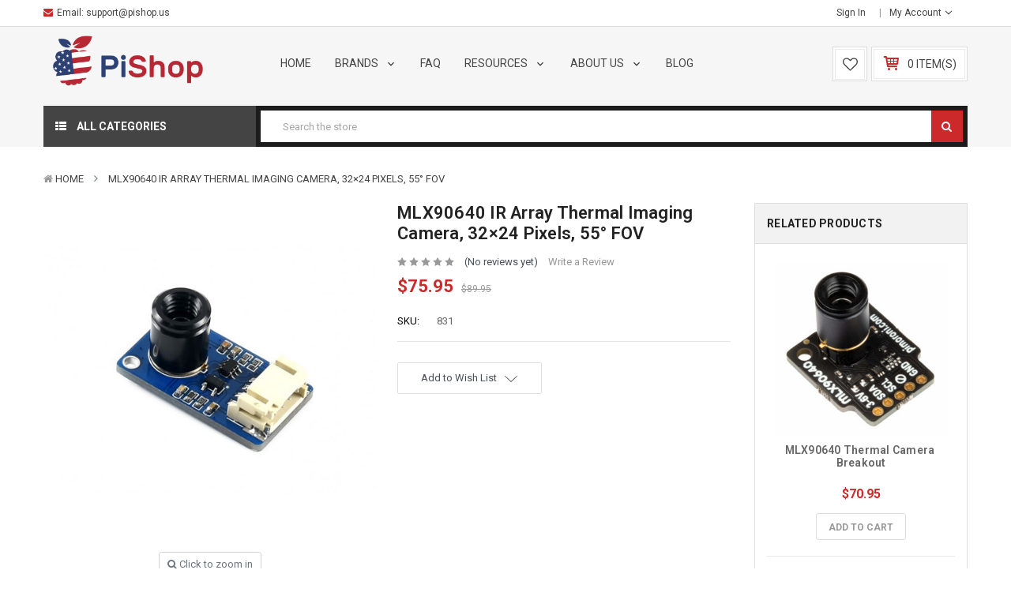

--- FILE ---
content_type: text/html; charset=UTF-8
request_url: https://www.pishop.us/product/mlx90640-ir-array-thermal-imaging-camera-32-24-pixels-55-fov/
body_size: 33951
content:

<!DOCTYPE html>
<html  lang="en">
    <head>
        <title>MLX90640 IR Array Thermal Imaging Camera, 32×24 Pixels, 55° FOV - PiShop.us</title>
        <meta property="product:price:amount" content="75.95" /><meta property="product:price:currency" content="USD" /><meta property="og:price:standard_amount" content="89.95" /><meta property="og:url" content="https://www.pishop.us/product/mlx90640-ir-array-thermal-imaging-camera-32-24-pixels-55-fov/" /><meta property="og:site_name" content="PiShop.us" /><meta name="keywords" content="Raspberry Pi, Raspberry Pi USA, Raspberry Pi Boards, Raspberry Pi Kits, Raspberry Pi Accessories, Raspberry Pi case, Raspberry Pi Display, Raspberry Pi board, Raspberry Pi Project, Raspberry Pi 4, Raspberry Pi 5, Raspberry Pi Zero, Raspberry Pi 3, Raspberry Pi Pico, Raspberry Pi 3B, RPi 3, RPi 4, RPi 5, Raspberry Pi 500, Raspberry Pi 400, PiKVM, Pi-KVM, Arduino, Arduino USA, Waveshare Display, Waveshare PoE HAT"><link rel='canonical' href='https://www.pishop.us/product/mlx90640-ir-array-thermal-imaging-camera-32-24-pixels-55-fov/' /><meta name='platform' content='bigcommerce.stencil' /><meta property="og:type" content="product" />
<meta property="og:title" content="MLX90640 IR Array Thermal Imaging Camera, 32×24 Pixels, 55° FOV" />
<meta property="og:description" content="Authorized Raspberry Pi Reseller in the US. The largest selection of Raspberry Pi boards, kits, unique accessories. PiShop.us - your one-stop American store with fast shipping!" />
<meta property="og:image" content="https://cdn11.bigcommerce.com/s-2fbyfnm8ev/products/989/images/3493/mlx90640-d55-thermal-camera-3__49785.1594324635.386.513.jpg?c=2" />
<meta property="fb:admins" content="vas" />
<meta property="pinterest:richpins" content="enabled" />
        
        	<link rel="stylesheet" href="//cdnjs.cloudflare.com/ajax/libs/magnific-popup.js/1.1.0/magnific-popup.min.css">
	
	<script src="https://code.jquery.com/jquery-3.1.1.min.js" crossorigin="anonymous"></script>
	<script src="https://cdnjs.cloudflare.com/ajax/libs/magnific-popup.js/1.1.0/jquery.magnific-popup.min.js"></script>  

        <link href="https://cdn11.bigcommerce.com/s-2fbyfnm8ev/product_images/pishop-us-favicon.png?t=1628711517" rel="shortcut icon">
        <meta name="viewport" content="width=device-width, initial-scale=1, maximum-scale=1">
		
			<link href="https://maxcdn.bootstrapcdn.com/bootstrap/4.0.0/css/bootstrap.min.css" rel="stylesheet" >
		
        <link href="https://maxcdn.bootstrapcdn.com/font-awesome/4.7.0/css/font-awesome.min.css" rel="stylesheet">
		
        <link data-stencil-stylesheet href="https://cdn11.bigcommerce.com/s-2fbyfnm8ev/stencil/eb3ec920-836f-013c-f139-223c8299ae7b/e/ee7e3f00-753a-013e-1ca1-464e0fd44a08/css/theme-354c8f70-2de8-013e-0181-4ec5a0e3d2bb.css" rel="stylesheet">
        <link href="https://fonts.googleapis.com/css?family=Roboto:400,600,700&display=swap" rel="stylesheet">
        <script src="https://cdn11.bigcommerce.com/s-2fbyfnm8ev/stencil/eb3ec920-836f-013c-f139-223c8299ae7b/e/ee7e3f00-753a-013e-1ca1-464e0fd44a08/modernizr-custom.js"></script>

        <!-- Start Tracking Code for analytics_facebook -->

<script>
!function(f,b,e,v,n,t,s){if(f.fbq)return;n=f.fbq=function(){n.callMethod?n.callMethod.apply(n,arguments):n.queue.push(arguments)};if(!f._fbq)f._fbq=n;n.push=n;n.loaded=!0;n.version='2.0';n.queue=[];t=b.createElement(e);t.async=!0;t.src=v;s=b.getElementsByTagName(e)[0];s.parentNode.insertBefore(t,s)}(window,document,'script','https://connect.facebook.net/en_US/fbevents.js');

fbq('set', 'autoConfig', 'false', '310813744119330');
fbq('dataProcessingOptions', ['LDU'], 0, 0);
fbq('init', '310813744119330', {"external_id":"4e3fc2f6-3afc-4f00-8c2f-e7a50868ab99"});
fbq('set', 'agent', 'bigcommerce', '310813744119330');

function trackEvents() {
    var pathName = window.location.pathname;

    fbq('track', 'PageView', {}, "");

    // Search events start -- only fire if the shopper lands on the /search.php page
    if (pathName.indexOf('/search.php') === 0 && getUrlParameter('search_query')) {
        fbq('track', 'Search', {
            content_type: 'product_group',
            content_ids: [],
            search_string: getUrlParameter('search_query')
        });
    }
    // Search events end

    // Wishlist events start -- only fire if the shopper attempts to add an item to their wishlist
    if (pathName.indexOf('/wishlist.php') === 0 && getUrlParameter('added_product_id')) {
        fbq('track', 'AddToWishlist', {
            content_type: 'product_group',
            content_ids: []
        });
    }
    // Wishlist events end

    // Lead events start -- only fire if the shopper subscribes to newsletter
    if (pathName.indexOf('/subscribe.php') === 0 && getUrlParameter('result') === 'success') {
        fbq('track', 'Lead', {});
    }
    // Lead events end

    // Registration events start -- only fire if the shopper registers an account
    if (pathName.indexOf('/login.php') === 0 && getUrlParameter('action') === 'account_created') {
        fbq('track', 'CompleteRegistration', {}, "");
    }
    // Registration events end

    

    function getUrlParameter(name) {
        var cleanName = name.replace(/[\[]/, '\[').replace(/[\]]/, '\]');
        var regex = new RegExp('[\?&]' + cleanName + '=([^&#]*)');
        var results = regex.exec(window.location.search);
        return results === null ? '' : decodeURIComponent(results[1].replace(/\+/g, ' '));
    }
}

if (window.addEventListener) {
    window.addEventListener("load", trackEvents, false)
}
</script>
<noscript><img height="1" width="1" style="display:none" alt="null" src="https://www.facebook.com/tr?id=310813744119330&ev=PageView&noscript=1&a=plbigcommerce1.2&eid="/></noscript>

<!-- End Tracking Code for analytics_facebook -->

<!-- Start Tracking Code for analytics_googleanalytics -->

<!-- Global site tag (gtag.js) - Google Analytics -->
<script async src="https://www.googletagmanager.com/gtag/js?id=UA-55321212-3"></script>
<script>
  window.dataLayer = window.dataLayer || [];
  function gtag(){dataLayer.push(arguments);}
  gtag('js', new Date());

  gtag('config', 'UA-55321212-3');
</script>


<!-- End Tracking Code for analytics_googleanalytics -->

<!-- Start Tracking Code for analytics_googleanalytics4 -->

<script data-cfasync="false" src="https://cdn11.bigcommerce.com/shared/js/google_analytics4_bodl_subscribers-358423becf5d870b8b603a81de597c10f6bc7699.js" integrity="sha256-gtOfJ3Avc1pEE/hx6SKj/96cca7JvfqllWA9FTQJyfI=" crossorigin="anonymous"></script>
<script data-cfasync="false">
  (function () {
    window.dataLayer = window.dataLayer || [];

    function gtag(){
        dataLayer.push(arguments);
    }

    function initGA4(event) {
         function setupGtag() {
            function configureGtag() {
                gtag('js', new Date());
                gtag('set', 'developer_id.dMjk3Nj', true);
                gtag('config', 'G-VWZ5VDK04F');
            }

            var script = document.createElement('script');

            script.src = 'https://www.googletagmanager.com/gtag/js?id=G-VWZ5VDK04F';
            script.async = true;
            script.onload = configureGtag;

            document.head.appendChild(script);
        }

        setupGtag();

        if (typeof subscribeOnBodlEvents === 'function') {
            subscribeOnBodlEvents('G-VWZ5VDK04F', false);
        }

        window.removeEventListener(event.type, initGA4);
    }

    

    var eventName = document.readyState === 'complete' ? 'consentScriptsLoaded' : 'DOMContentLoaded';
    window.addEventListener(eventName, initGA4, false);
  })()
</script>

<!-- End Tracking Code for analytics_googleanalytics4 -->

<!-- Start Tracking Code for analytics_siteverification -->

<meta name="facebook-domain-verification" content="winiaehrm53r3n115fzi9zvsc2k6pj" />

<!-- End Tracking Code for analytics_siteverification -->


<script type="text/javascript" src="https://checkout-sdk.bigcommerce.com/v1/loader.js" defer ></script>
<script src="https://www.google.com/recaptcha/api.js" async defer></script>
<script type="text/javascript">
var BCData = {"product_attributes":{"sku":"831","upc":null,"mpn":null,"gtin":null,"weight":null,"base":true,"image":null,"price":{"without_tax":{"formatted":"$75.95","value":75.95,"currency":"USD"},"tax_label":"Tax","sale_price_without_tax":{"formatted":"$75.95","value":75.95,"currency":"USD"},"non_sale_price_without_tax":{"formatted":"$89.95","value":89.95,"currency":"USD"}},"out_of_stock_behavior":"label_option","out_of_stock_message":"Out of stock","available_modifier_values":[],"in_stock_attributes":[],"stock":null,"instock":true,"stock_message":null,"purchasable":false,"purchasing_message":"","call_for_price_message":null}};
</script>
<script type="text/javascript">

        
        
        
        
        

        var anvaSoftJsContext = JSON.parse("{\"anvasoft_product_can_purchase\":false,\"anvasoft_product_id\":989,\"anvasoft_product_options\":[],\"anvasoft_customer_email\":null}");
        anvaSoftJsContext.store_hash = '2fbyfnm8ev';

                    anvaSoftJsContext.button_label = "Notify Me";
            anvaSoftJsContext.enter_email_cta = "Enter your email address to be notified when this item is back in stock.";
            anvaSoftJsContext.put_after_element = '';
            anvaSoftJsContext.request_accepted = "Request was successfully accepted.";
            anvaSoftJsContext.button_css_class = 'button button-primary';
            anvaSoftJsContext.input_email_css_class = 'form-input';
            anvaSoftJsContext.input_email_label_css_class = '';
            anvaSoftJsContext.request_accepted_css_class = '';
            anvaSoftJsContext.button_css_styles = 'display: block; margin-top: 1rem;';
            anvaSoftJsContext.input_email_css_styles = 'display: block; margin-top: 1rem;';
            anvaSoftJsContext.input_email_label_css_styles = '';
            anvaSoftJsContext.request_accepted_css_styles = '';
            anvaSoftJsContext.active_with_purchasabilty_off = 1;
            anvaSoftJsContext.paused = 0;
            anvaSoftJsContext.show_wlm_for_main_product = 0;
</script>

 <script data-cfasync="false" src="https://microapps.bigcommerce.com/bodl-events/1.9.4/index.js" integrity="sha256-Y0tDj1qsyiKBRibKllwV0ZJ1aFlGYaHHGl/oUFoXJ7Y=" nonce="" crossorigin="anonymous"></script>
 <script data-cfasync="false" nonce="">

 (function() {
    function decodeBase64(base64) {
       const text = atob(base64);
       const length = text.length;
       const bytes = new Uint8Array(length);
       for (let i = 0; i < length; i++) {
          bytes[i] = text.charCodeAt(i);
       }
       const decoder = new TextDecoder();
       return decoder.decode(bytes);
    }
    window.bodl = JSON.parse(decodeBase64("[base64]"));
 })()

 </script>

<script nonce="">
(function () {
    var xmlHttp = new XMLHttpRequest();

    xmlHttp.open('POST', 'https://bes.gcp.data.bigcommerce.com/nobot');
    xmlHttp.setRequestHeader('Content-Type', 'application/json');
    xmlHttp.send('{"store_id":"1000104959","timezone_offset":"-4.0","timestamp":"2026-01-26T20:39:25.07268400Z","visit_id":"f0ae02f3-9cb0-4ab7-b074-f0d85e499487","channel_id":1}');
})();
</script>

        
		
       
        
        
        
        
        <!-- snippet location htmlhead -->
    </head>
	
	
    <body class="default--style 
		
		
	">
        <div id="wrapper" class="wrapper-default banners-effect3">
			
			<!-- snippet location header -->
				
<header class="header logo-content--left" >

    <div class="header-top ">
        <div class="container">
            <div class="header-top-inner">
                <div class="row">
                    <div class="col-lg-6 col-sm-12 d-none d-lg-block" >
						<div class="navbar-phone d-none d-sm-block">
							
							<ul class="navbar-phone__inner">    
								<li><i class="fa fa-envelope"></i>Email: <a href="/cdn-cgi/l/email-protection#d7a4a2a7a7b8a5a397a7bea4bfb8a7f9a2a4"> <span class="__cf_email__" data-cfemail="86f5f3f6f6e9f4f2c6f6eff5eee9f6a8f3f5">[email&#160;protected]</span></a></li>
							</ul>                            
						</div>
                    </div>
                    <div class="col-lg-6 col-sm-12 text-right">
                        <nav class="navUser">

    <ul class="navUser-section">
		
	    <li class="navUser-item d-none d-sm-block">
             <a class="navUser-action" href="/login.php"><!-- <i class="fa fa-lock" ></i> --> Sign in</a>
        </li>

        <li class="navUser-item">
            <a class="navUser-action has-dropdown" href="#" data-dropdown="accountSelection" aria-controls="accountSelection" aria-expanded="false">
                <!-- <i class="fa fa-user"></i> --> My Account
                <i class="icon" aria-hidden="true"><svg><use xlink:href="#icon-chevron-down" /></svg></i>
            </a>
            <ul class="dropdown-menu" id="accountSelection" data-dropdown-content aria-hidden="true" tabindex="-1">
                <li class="dropdown-menu-item"><a href="/checkout" title="Click here to proceed to checkout">Check out</a></li>
                    <li class="dropdown-menu-item"> <a href="/login.php">Sign in</a></li>
                    <li class="dropdown-menu-item">  <a href="/login.php?action=create_account">Register</a></li>


            </ul>
        </li>
    </ul>
    </nav>
                    </div>
                </div>
            </div>
        </div>
    </div>

    <div class="header-center"  >
        <div class="container ">
            <div class="row justify-content-between">
                <div class="col-xl-3 col-lg-3 col-md-3 col-12 logo-container">
                    <a href="https://www.pishop.us/" class="header-logo">
        <div class="header-logo-image-container">
            <img class="header-logo-image" src="https://cdn11.bigcommerce.com/s-2fbyfnm8ev/images/stencil/250x65/pishop_us_logo_1750192390__12283.original.png" alt="Raspberry Pi Shop USA" title="Raspberry Pi Shop USA">
        </div>
</a>
                </div>
                <div class="col-xl-6 col-lg-6 col-md-3 col-4 main-menu">
					

	 <nav class="navPages-horizontal navPages-container"  id="menu" >
	<span class="mobileMenu-close fa fa-times" ></span>
    <ul class="navPages-list">
        <li class="navPages-item navPages-item-page">
            <a class="navPages-action" href="/"> Home</a>
        </li>
		<li class="navPages-item navPages-item-page categories-sub-menu" style="display: none">
			<a class="navPages-action has-subMenu " href="/categories/"> Categories
				<span class=" has-subMenu" data-collapsible="navPages-webpage-10" aria-controls="navPages-webpage-10" aria-expanded="false">
					<i class="icon navPages-action-moreIcon" aria-hidden="true"><svg><use xlink:href="#icon-chevron-right"></use></svg></i>
				</span>
			</a>

		<div class="navPage-subMenu" id="navPages-webpage-10" aria-hidden="true" tabindex="-1">

			<ul class="navPage-subMenu-list ">
            <li class="navPages-item hasMegamenu ">
	<a class="navPages-action" href="https://www.pishop.us/product-category/adafruit/">
		
			<i class="fa fa- "></i>
			<span class="badge badge--"></span>
		
		* Adafruit

	</a>
</li>
            <li class="navPages-item hasMegamenu ">
	<a class="navPages-action" href="https://www.pishop.us/product-category/arduino/">
		
			<i class="fa fa- "></i>
			<span class="badge badge--"></span>
		
		* Arduino

	</a>
</li>
            <li class="navPages-item  ">
	<a class="navPages-action" href="https://www.pishop.us/product-category/bbc-microbit/">
		
			<i class="fa fa- "></i>
			<span class="badge badge--"></span>
		
		* micro:bit

	</a>
</li>
            <li class="navPages-item  ">
	<a class="navPages-action" href="https://www.pishop.us/product-category/raspberry-pi/">
		
			<i class="fa fa- "></i>
			<span class="badge badge--"></span>
		
		* Raspberry Pi

	</a>
</li>
            <li class="navPages-item  ">
	<a class="navPages-action" href="https://www.pishop.us/product-category/clearance/">
		
			<i class="fa fa- "></i>
			<span class="badge badge--"></span>
		
		Clearance

	</a>
</li>
            <li class="navPages-item  ">
	<a class="navPages-action" href="https://www.pishop.us/product-category/audio/">
		
			<i class="fa fa- "></i>
			<span class="badge badge--"></span>
		
		Audio

	</a>
</li>
            <li class="navPages-item  ">
	<a class="navPages-action" href="https://www.pishop.us/product-category/cables-connectors/">
		
			<i class="fa fa- "></i>
			<span class="badge badge--"></span>
		
		Cables &amp; Connectors

	</a>
</li>
            <li class="navPages-item  ">
	<a class="navPages-action" href="https://www.pishop.us/product-category/development-boards/">
		
			<i class="fa fa- "></i>
			<span class="badge badge--"></span>
		
		Development Boards

	</a>
</li>
            <li class="navPages-item  ">
	<a class="navPages-action" href="https://www.pishop.us/product-category/electronic-components/">
		
			<i class="fa fa- "></i>
			<span class="badge badge--"></span>
		
		Electronic Components

	</a>
</li>
            <li class="navPages-item  ">
	<a class="navPages-action" href="https://www.pishop.us/product-category/internet-of-things/">
		
			<i class="fa fa-"></i>
			<span class="badge badge--"></span>
		
		Internet of Things

	</a>
</li>
            <li class="navPages-item  ">
	<a class="navPages-action" href="https://www.pishop.us/product-category/keyboards-remotes/">
		
			<i class="fa fa-"></i>
			<span class="badge badge--"></span>
		
		Keyboards &amp; Remotes

	</a>
</li>
            <li class="navPages-item  ">
	<a class="navPages-action" href="https://www.pishop.us/product-category/play-and-learn/">
		
			<i class="fa fa-"></i>
			<span class="badge badge--"></span>
		
		Play and Learn

	</a>
</li>
            <li class="navPages-item  ">
	<a class="navPages-action" href="https://www.pishop.us/product-category/power/">
		
			<i class="fa fa-"></i>
			<span class="badge badge--"></span>
		
		Power

	</a>
</li>
            <li class="navPages-item  ">
	<a class="navPages-action" href="https://www.pishop.us/product-category/prototyping/">
		
			<i class="fa fa-"></i>
			<span class="badge badge--"></span>
		
		Prototyping

	</a>
</li>
            <li class="navPages-item  ">
	<a class="navPages-action" href="https://www.pishop.us/product-category/robotics-cnc/">
		
			<i class="fa fa-"></i>
			<span class="badge badge--"></span>
		
		Robotics &amp; CNC

	</a>
</li>
            <li class="navPages-item  ">
	<a class="navPages-action" href="https://www.pishop.us/product-category/soldering/">
		
			<i class="fa fa-"></i>
			<span class="badge badge--"></span>
		
		Soldering

	</a>
</li>
            <li class="navPages-item  ">
	<a class="navPages-action" href="https://www.pishop.us/product-category/tools-and-equipment/">
		
			<i class="fa fa-"></i>
			<span class="badge badge--"></span>
		
		Tools

	</a>
</li>
            <li class="navPages-item  ">
	<a class="navPages-action" href="https://www.pishop.us/product-category/wireless/">
		
			<i class="fa fa-"></i>
			<span class="badge badge--"></span>
		
		Wireless

	</a>
</li>
            <li class="navPages-item  ">
	<a class="navPages-action" href="https://www.pishop.us/product-category/wearables-e-textiles/">
		
			<i class="fa fa-"></i>
			<span class="badge badge--"></span>
		
		Wearables &amp; E-Textiles

	</a>
</li>
            <li class="navPages-item  ">
	<a class="navPages-action" href="https://www.pishop.us/product-category/3d-printers/">
		
			<i class="fa fa-"></i>
			<span class="badge badge--"></span>
		
		3D Printing

	</a>
</li>
            <li class="navPages-item  ">
	<a class="navPages-action" href="https://www.pishop.us/product-category/gift-ideas/">
		
			<i class="fa fa-"></i>
			<span class="badge badge--"></span>
		
		Gift Ideas

	</a>
</li>
				</ul>
		</li>
					<li class="navPages-item ">
<a class="navPages-action has-subMenu " href="/brands/" >
	
	
	Brands 
	<span class=" has-subMenu" data-collapsible="navPages-webpage-0">
		<i class="icon navPages-action-moreIcon" aria-hidden="true"><svg><use xlink:href="#icon-chevron-right" /></svg></i>
	</span>
	
</a>
<div class="navPage-subMenu" id="navPages-webpage-0" aria-hidden="true" tabindex="-1">
	
	<ul class="navPage-subMenu-list ">
			<li class="navPage-subMenu-item">
					<a class="navPage-subMenu-action navPages-action" href="/brands/">ALL BRANDS</a>
				
			</li>
			<li class="navPage-subMenu-item">
					<a class="navPage-subMenu-action navPages-action" href="/adafruit/">Adafruit</a>
				
			</li>
			<li class="navPage-subMenu-item">
					<a class="navPage-subMenu-action navPages-action" href="/arduino/">Arduino</a>
				
			</li>
			<li class="navPage-subMenu-item">
					<a class="navPage-subMenu-action navPages-action" href="/hifiberry/">HiFiBerry</a>
				
			</li>
			<li class="navPage-subMenu-item">
					<a class="navPage-subMenu-action navPages-action" href="https://www.pishop.us/hipi-io/">HiPi.io</a>
				
			</li>
			<li class="navPage-subMenu-item">
					<a class="navPage-subMenu-action navPages-action" href="/micro-bit/">micro:bit</a>
				
			</li>
			<li class="navPage-subMenu-item">
					<a class="navPage-subMenu-action navPages-action" href="/pikvm/">PiKVM</a>
				
			</li>
			<li class="navPage-subMenu-item">
					<a class="navPage-subMenu-action navPages-action" href="/pimoroni/">Pimoroni</a>
				
			</li>
			<li class="navPage-subMenu-item">
					<a class="navPage-subMenu-action navPages-action" href="/pishop-us/">PiShop.us</a>
				
			</li>
			<li class="navPage-subMenu-item">
					<a class="navPage-subMenu-action navPages-action" href="/raspberry-pi-foundation/">Raspberry Pi</a>
				
			</li>
			<li class="navPage-subMenu-item">
					<a class="navPage-subMenu-action navPages-action" href="/smartipi/">SmartiPi</a>
				
			</li>
			<li class="navPage-subMenu-item">
					<a class="navPage-subMenu-action navPages-action" href="/stereopi/">StereoPi</a>
				
			</li>
			<li class="navPage-subMenu-item">
					<a class="navPage-subMenu-action navPages-action" href="/waveshare/">Waveshare</a>
				
			</li>
	</ul>
	
</div>
 </li>

					<li class="navPages-item ">

	<a class="navPages-action" href="https://support.pishop.us/">
		FAQ
	</a>
	
 </li>

					<li class="navPages-item ">
<a class="navPages-action has-subMenu " href="https://www.pishop.us/resources/" >
	
	
	Resources 
	<span class=" has-subMenu" data-collapsible="navPages-webpage-2">
		<i class="icon navPages-action-moreIcon" aria-hidden="true"><svg><use xlink:href="#icon-chevron-right" /></svg></i>
	</span>
	
</a>
<div class="navPage-subMenu" id="navPages-webpage-2" aria-hidden="true" tabindex="-1">
	
	<ul class="navPage-subMenu-list ">
			<li class="navPage-subMenu-item">
					<a class="navPage-subMenu-action navPages-action" href="https://www.piforschools.com">Raspberry Pi for Schools</a>
				
			</li>
			<li class="navPage-subMenu-item">
					<a
						class="navPage-subMenu-action navPages-action has-subMenu"
						href="https://www.pishop.us/projects-and-tutorials/"
						>
						Projects and Tutorials 
						<span class=" has-subMenu" data-collapsible="subMenu-webpage-1">
							<i class="icon navPages-action-moreIcon" aria-hidden="true"><svg><use xlink:href="#icon-chevron-right" /></svg></i>
						</span>
						
					</a>
					<div class="navPage-subMenu subMenu--level2" id="subMenu-webpage-1" aria-hidden="true" tabindex="-1">
						<ul class="navPage-childList" >
							<li class="navPage-childList-item">
								<a class="navPage-childList-action navPages-action" href="https://www.pishop.us/raspberry-pi-projects/raspberry-pi-media-center-kodi-osmc/">Raspberry Pi Media Center (KODI/OSMC)</a>
							</li>
							<li class="navPage-childList-item">
								<a class="navPage-childList-action navPages-action" href="https://www.pishop.us/retropie-quick-start-guide/">RetroPie Quick Start Guide</a>
							</li>
							
						</ul>
					</div>
				
			</li>
			<li class="navPage-subMenu-item">
					<a class="navPage-subMenu-action navPages-action" href="https://www.pishop.us/raspberry-pi-4-information/">Raspberry Pi 4 Information</a>
				
			</li>
			<li class="navPage-subMenu-item">
					<a class="navPage-subMenu-action navPages-action" href="https://www.pishop.us/for-educators/">For Educators</a>
				
			</li>
			<li class="navPage-subMenu-item">
					<a class="navPage-subMenu-action navPages-action" href="https://www.pishop.us/for-commercial-customers/">For Commercial Customers</a>
				
			</li>
			<li class="navPage-subMenu-item">
					<a class="navPage-subMenu-action navPages-action" href="https://www.pishop.us/raspberry-pi-101/">Raspberry Pi 101</a>
				
			</li>
			<li class="navPage-subMenu-item">
					<a class="navPage-subMenu-action navPages-action" href="https://www.pishop.us/quick-start-guide-for-pi-kits/">Quick Start Guide for Pi Kits</a>
				
			</li>
			<li class="navPage-subMenu-item">
					<a class="navPage-subMenu-action navPages-action" href="https://www.pishop.us/raspberry-pi-ups-hat-guide/">Raspberry Pi UPS Hat Guide</a>
				
			</li>
	</ul>
	
</div>
 </li>

					<li class="navPages-item ">
<a class="navPages-action has-subMenu " href="https://www.pishop.us/about/" >
	
	
	About Us 
	<span class=" has-subMenu" data-collapsible="navPages-webpage-3">
		<i class="icon navPages-action-moreIcon" aria-hidden="true"><svg><use xlink:href="#icon-chevron-right" /></svg></i>
	</span>
	
</a>
<div class="navPage-subMenu" id="navPages-webpage-3" aria-hidden="true" tabindex="-1">
	
	<ul class="navPage-subMenu-list ">
			<li class="navPage-subMenu-item">
					<a class="navPage-subMenu-action navPages-action" href="https://www.pishop.us/our-mission/">Our Mission</a>
				
			</li>
			<li class="navPage-subMenu-item">
					<a class="navPage-subMenu-action navPages-action" href="https://www.pishop.us/contact-us/">Contact Us</a>
				
			</li>
	</ul>
	
</div>
 </li>

					<li class="navPages-item ">

	<a class="navPages-action" href="https://www.pishop.us/pishop-us-blog/">
		Blog
	</a>
	
 </li>

    </ul>
    
</nav>
<a href="#" class="mobileMenu-toggle" data-mobile-menu-toggle="menu">
	<span class="mobileMenu-toggleIcon">Toggle menu</span>
</a>

 
                </div>
                <div class="col-xl-3 col-lg-3 col-md-6 col-sm-5 col-8 header__cart">
                    <ul class="navUser-section">
                        <li class="item-wishlist navUser-item d-none d-sm-block"><a class="cart-btn cart-button--wishlist" href="/wishlist.php">
                            <svg class="icon-heart-o" width="19" height="19" ><use xlink:href="#icon-heart-o"></use></svg>
                        </a> </li>
                        
                        <li class="navUser-item item-cart">
                            <a
                                class="cart-button cart-button--primary"
                                data-cart-preview
                                data-dropdown="cart-preview-dropdown"
                                data-options="align:left"
                                href="/cart.php">
                                <svg class="icon-shopping-cart" width="24" height="24"><use xlink:href="#icon-shopping-cart"></use></svg> 
                                <span class="countPill cart-quantity">0 item(s)</span>
                            </a>
                            <div class="dropdown-menu" id="cart-preview-dropdown" data-dropdown-content aria-hidden="true"></div>
                        </li>
                    </ul>
                </div>
            </div>
        </div>
    </div>


    <div class="header-bottom">
        <div class="container ">
            <div class="row">
                <div class="header-bottom-left col-lg-3 col-md-2 col-3">
		            

	 <div id="menu--verticalCategories" class="navPages-container navPages-verticalCategories">
	
    <a href="#" class="navPages-action megamenuToogle-wrapper hidden-sm hidden-xs"
        data-collapsible="verticalCategories"
        data-collapsible-disabled-breakpoint="medium"
        data-collapsible-disabled-state="open"
        data-collapsible-enabled-state="open"
		data-collapsible-limit="100"
		data-collapsible-textmore="More Categories"
		data-collapsible-textclose="Close Categories">
			<!-- <svg class="icon-list" width="18" height="18"><use xlink:href="#icon-list"></use></svg> -->
			<i class="fa fa-th-list"></i>
			<span class="title-mega">All Categories </span>		
		</a>
	
    <div class="verticalCategories is-open is-hidden-20221010" id="verticalCategories"  aria-hidden="true" tabindex="-1">
		<span class="mobileMenu-close fa fa-times" ></span>
        <ul class="navPages-list navPages-list--categories">
				<li class="navPages-item navPages-item--default">
<a class="navPages-action has-subMenu" href="https://www.pishop.us/product-category/adafruit/">

	* Adafruit 
	<span class=" has-subMenu" data-collapsible="navPages-vertical-47">
		<i class="icon navPages-action-moreIcon" aria-hidden="true"><svg><use xlink:href="#icon-chevron-right" /></svg></i>
	</span>
	
</a>
<div class="navPage-subMenu subMenu--default" id="navPages-vertical-47" aria-hidden="true" tabindex="-1">
		<ul class="navPage-subMenu-list">
				<li class="navPage-subMenu-item">
						<a class="navPage-subMenu-action navPages-action" href="https://www.pishop.us/product-category/adafruit/feathers-and-wings/">Feathers and Wings</a>
					
				</li>
				<li class="navPage-subMenu-item">
						<a class="navPage-subMenu-action navPages-action" href="https://www.pishop.us/product-category/adafruit/neopixels/">NeoPixels</a>
					
				</li>
		</ul>
</div>
</li>
				<li class="navPages-item navPages-item--default">
<a class="navPages-action has-subMenu" href="https://www.pishop.us/product-category/arduino/">

	* Arduino 
	<span class=" has-subMenu" data-collapsible="navPages-vertical-37">
		<i class="icon navPages-action-moreIcon" aria-hidden="true"><svg><use xlink:href="#icon-chevron-right" /></svg></i>
	</span>
	
</a>
<div class="navPage-subMenu subMenu--default" id="navPages-vertical-37" aria-hidden="true" tabindex="-1">
		<ul class="navPage-subMenu-list">
				<li class="navPage-subMenu-item">
						<a class="navPage-subMenu-action navPages-action" href="https://www.pishop.us/product-category/arduino/arduino-accessories/">Arduino Accessories</a>
					
				</li>
				<li class="navPage-subMenu-item">
						<a class="navPage-subMenu-action navPages-action" href="https://www.pishop.us/product-category/arduino/arduino-boards/">Arduino Boards</a>
					
				</li>
				<li class="navPage-subMenu-item">
						<a class="navPage-subMenu-action navPages-action" href="https://www.pishop.us/product-category/arduino/arduino-cases/">Arduino Cases</a>
					
				</li>
				<li class="navPage-subMenu-item">
						<a class="navPage-subMenu-action navPages-action" href="https://www.pishop.us/product-category/arduino/arduino-kits/">Arduino Kits</a>
					
				</li>
				<li class="navPage-subMenu-item">
						<a class="navPage-subMenu-action navPages-action" href="https://www.pishop.us/product-category/arduino/arduino-shields/">Arduino Shields</a>
					
				</li>
		</ul>
</div>
</li>
				<li class="navPages-item navPages-item--default">
<a class="navPages-action has-subMenu" href="https://www.pishop.us/product-category/bbc-microbit/">

	* micro:bit 
	<span class=" has-subMenu" data-collapsible="navPages-vertical-88">
		<i class="icon navPages-action-moreIcon" aria-hidden="true"><svg><use xlink:href="#icon-chevron-right" /></svg></i>
	</span>
	
</a>
<div class="navPage-subMenu subMenu--default" id="navPages-vertical-88" aria-hidden="true" tabindex="-1">
		<ul class="navPage-subMenu-list">
				<li class="navPage-subMenu-item">
						<a class="navPage-subMenu-action navPages-action" href="https://www.pishop.us/product-category/bbc-microbit/microbit-board/">micro:bit Boards &amp; Kits</a>
					
				</li>
				<li class="navPage-subMenu-item">
						<a class="navPage-subMenu-action navPages-action" href="https://www.pishop.us/product-category/micro-bit/micro-bit-project-kits/">micro:bit Project Kits</a>
					
				</li>
				<li class="navPage-subMenu-item">
						<a class="navPage-subMenu-action navPages-action" href="https://www.pishop.us/product-category/bbc-microbit/microbit-accessories/">micro:bit Accessories</a>
					
				</li>
		</ul>
</div>
</li>
				<li class="navPages-item navPages-item--default">
<a class="navPages-action has-subMenu" href="https://www.pishop.us/product-category/raspberry-pi/">

	* Raspberry Pi 
	<span class=" has-subMenu" data-collapsible="navPages-vertical-24">
		<i class="icon navPages-action-moreIcon" aria-hidden="true"><svg><use xlink:href="#icon-chevron-right" /></svg></i>
	</span>
	
</a>
<div class="navPage-subMenu subMenu--default" id="navPages-vertical-24" aria-hidden="true" tabindex="-1">
		<ul class="navPage-subMenu-list">
				<li class="navPage-subMenu-item">
						<a
							class="navPage-subMenu-action navPages-action has-subMenu"
							href="https://www.pishop.us/product-category/raspberry-pi/raspberry-pi-5/"
						>
							Raspberry Pi 5 
							
							<span class=" has-subMenu" 
							data-collapsible="navPages-vertical-163">
								<i class="icon navPages-action-moreIcon" aria-hidden="false"><svg><use xlink:href="#icon-chevron-right" /></svg></i>
							</span>
							
						</a>
						<div class="navPage-subMenu subMenu--default subMenu--level2" id="navPages-vertical-163" aria-hidden="false" tabindex="-1">
							<ul class="navPage-childList" >
								<li class="navPage-childList-item">
									<a class="navPage-subMenu-action navPages-action" href="https://www.pishop.us/product-category/raspberry-pi/raspberry-pi-5/raspberry-pi-5-boards/">Raspberry Pi 5 Boards</a>
								</li>
								<li class="navPage-childList-item">
									<a class="navPage-subMenu-action navPages-action" href="https://www.pishop.us/product-category/raspberry-pi/raspberry-pi-5/raspberry-pi-5-power-supplies/">Raspberry Pi 5 Power Supplies</a>
								</li>
								<li class="navPage-childList-item">
									<a class="navPage-subMenu-action navPages-action" href="https://www.pishop.us/product-category/raspberry-pi/raspberry-pi-5/raspberry-pi-5-hats-add-ons/">Raspberry Pi 5 HATs &amp; Add-Ons</a>
								</li>
								<li class="navPage-childList-item">
									<a class="navPage-subMenu-action navPages-action" href="https://www.pishop.us/product-category/raspberry-pi/raspberry-pi-5/raspberry-pi-5-accessories/">Raspberry Pi 5 Accessories</a>
								</li>
								<li class="navPage-childList-item">
									<a class="navPage-subMenu-action navPages-action" href="https://www.pishop.us/product-category/raspberry-pi/raspberry-pi-5/raspberry-pi-5-cases-cooling/">Raspberry Pi 5 Cases &amp; Cooling</a>
								</li>
								<li class="navPage-childList-item">
									<a class="navPage-subMenu-action navPages-action" href="https://www.pishop.us/product-category/raspberry-pi/raspberry-pi-5/raspberry-pi-5-kits/">Raspberry Pi 5 Kits</a>
								</li>
								
							</ul>
						</div>
					
				</li>
				<li class="navPage-subMenu-item">
						<a
							class="navPage-subMenu-action navPages-action has-subMenu"
							href="https://www.pishop.us/product-category/raspberry-pi/pi-accessories/"
						>
							Raspberry Pi Accessories 
							
							<span class=" has-subMenu" 
							data-collapsible="navPages-vertical-31">
								<i class="icon navPages-action-moreIcon" aria-hidden="false"><svg><use xlink:href="#icon-chevron-right" /></svg></i>
							</span>
							
						</a>
						<div class="navPage-subMenu subMenu--default subMenu--level2" id="navPages-vertical-31" aria-hidden="false" tabindex="-1">
							<ul class="navPage-childList" >
								<li class="navPage-childList-item">
									<a class="navPage-subMenu-action navPages-action" href="https://www.pishop.us/product-category/raspberry-pi/raspberry-pi-accessories/pico-accessories/">Pico Accessories</a>
								</li>
								<li class="navPage-childList-item">
									<a class="navPage-subMenu-action navPages-action" href="https://www.pishop.us/product-category/raspberry-pi/raspberry-pi-accessories/zero-accessories/">Zero Accessories</a>
								</li>
								
							</ul>
						</div>
					
				</li>
				<li class="navPage-subMenu-item">
						<a class="navPage-subMenu-action navPages-action" href="https://www.pishop.us/product-category/raspberry-pi/raspberry-pi-arcade/">Raspberry Pi Arcade</a>
					
				</li>
				<li class="navPage-subMenu-item">
						<a
							class="navPage-subMenu-action navPages-action has-subMenu"
							href="https://www.pishop.us/product-category/raspberry-pi/pi-boards/"
						>
							Raspberry Pi Boards 
							
							<span class=" has-subMenu" 
							data-collapsible="navPages-vertical-25">
								<i class="icon navPages-action-moreIcon" aria-hidden="false"><svg><use xlink:href="#icon-chevron-right" /></svg></i>
							</span>
							
						</a>
						<div class="navPage-subMenu subMenu--default subMenu--level2" id="navPages-vertical-25" aria-hidden="false" tabindex="-1">
							<ul class="navPage-childList" >
								<li class="navPage-childList-item">
									<a class="navPage-subMenu-action navPages-action" href="https://www.pishop.us/product-category/raspberry-pi/raspberry-pi-boards/current-pi-boards/">Raspberry Pi Boards</a>
								</li>
								<li class="navPage-childList-item">
									<a class="navPage-subMenu-action navPages-action" href="https://www.pishop.us/product-category/raspberry-pi/raspberry-pi-boards/compute-modules/">Compute Modules</a>
								</li>
								<li class="navPage-childList-item">
									<a class="navPage-subMenu-action navPages-action" href="https://www.pishop.us/product-category/rpi-development-boards/">Development Boards</a>
								</li>
								
							</ul>
						</div>
					
				</li>
				<li class="navPage-subMenu-item">
						<a class="navPage-subMenu-action navPages-action" href="https://www.pishop.us/product-category/raspberry-pi/raspberry-pi-cables/">Raspberry Pi Cables</a>
					
				</li>
				<li class="navPage-subMenu-item">
						<a
							class="navPage-subMenu-action navPages-action has-subMenu"
							href="https://www.pishop.us/product-category/raspberry-pi/raspberry-pi-cameras/"
						>
							Raspberry Pi Cameras 
							
							<span class=" has-subMenu" 
							data-collapsible="navPages-vertical-75">
								<i class="icon navPages-action-moreIcon" aria-hidden="false"><svg><use xlink:href="#icon-chevron-right" /></svg></i>
							</span>
							
						</a>
						<div class="navPage-subMenu subMenu--default subMenu--level2" id="navPages-vertical-75" aria-hidden="false" tabindex="-1">
							<ul class="navPage-childList" >
								<li class="navPage-childList-item">
									<a class="navPage-subMenu-action navPages-action" href="https://www.pishop.us/product-category/raspberry-pi/raspberry-pi-cameras/camera-modules/">Camera Modules</a>
								</li>
								<li class="navPage-childList-item">
									<a class="navPage-subMenu-action navPages-action" href="https://www.pishop.us/product-category/raspberry-pi/raspberry-pi-cameras/camera-accessories/">Camera Accessories</a>
								</li>
								<li class="navPage-childList-item">
									<a class="navPage-subMenu-action navPages-action" href="https://www.pishop.us/product-category/raspberry-pi/raspberry-pi-cameras/camera-cables/">Camera Cables</a>
								</li>
								<li class="navPage-childList-item">
									<a class="navPage-subMenu-action navPages-action" href="https://www.pishop.us/product-category/raspberry-pi/raspberry-pi-cameras/camera-mounts/">Camera Mounts</a>
								</li>
								<li class="navPage-childList-item">
									<a class="navPage-subMenu-action navPages-action" href="https://www.pishop.us/product-category/raspberry-pi/raspberry-pi-cameras/lenses/">Lenses</a>
								</li>
								
							</ul>
						</div>
					
				</li>
				<li class="navPage-subMenu-item">
						<a
							class="navPage-subMenu-action navPages-action has-subMenu"
							href="https://www.pishop.us/product-category/raspberry-pi/pi-cases/"
						>
							Raspberry Pi Cases 
							
							<span class=" has-subMenu" 
							data-collapsible="navPages-vertical-27">
								<i class="icon navPages-action-moreIcon" aria-hidden="false"><svg><use xlink:href="#icon-chevron-right" /></svg></i>
							</span>
							
						</a>
						<div class="navPage-subMenu subMenu--default subMenu--level2" id="navPages-vertical-27" aria-hidden="false" tabindex="-1">
							<ul class="navPage-childList" >
								<li class="navPage-childList-item">
									<a class="navPage-subMenu-action navPages-action" href="https://www.pishop.us/product-category/raspberry-pi/raspberry-pi-cases/model-4-b-cases/">Model 4 B Cases</a>
								</li>
								<li class="navPage-childList-item">
									<a class="navPage-subMenu-action navPages-action" href="https://www.pishop.us/product-category/raspberry-pi/raspberry-pi-cases/model-3-b-b-cases/">Model 3 B/B+ Cases</a>
								</li>
								<li class="navPage-childList-item">
									<a class="navPage-subMenu-action navPages-action" href="https://www.pishop.us/product-category/raspberry-pi/raspberry-pi-cases/model-a-3-a-cases/">Model A+/3 A+ Cases</a>
								</li>
								<li class="navPage-childList-item">
									<a class="navPage-subMenu-action navPages-action" href="https://www.pishop.us/product-category/raspberry-pi/raspberry-pi-cases/model-zero-and-zero-w/">Model Zero and Zero W</a>
								</li>
								
							</ul>
						</div>
					
				</li>
				<li class="navPage-subMenu-item">
						<a class="navPage-subMenu-action navPages-action" href="https://www.pishop.us/product-category/raspberry-pi/raspberry-pi-cooling/">Raspberry Pi Cooling</a>
					
				</li>
				<li class="navPage-subMenu-item">
						<a class="navPage-subMenu-action navPages-action" href="https://www.pishop.us/product-category/raspberry-pi/raspberry-pi-hats/">Raspberry Pi HATs and Add-On Boards</a>
					
				</li>
				<li class="navPage-subMenu-item">
						<a
							class="navPage-subMenu-action navPages-action has-subMenu"
							href="https://www.pishop.us/product-category/raspberry-pi/pi-kits/"
						>
							Raspberry Pi Kits 
							
							<span class=" has-subMenu" 
							data-collapsible="navPages-vertical-26">
								<i class="icon navPages-action-moreIcon" aria-hidden="false"><svg><use xlink:href="#icon-chevron-right" /></svg></i>
							</span>
							
						</a>
						<div class="navPage-subMenu subMenu--default subMenu--level2" id="navPages-vertical-26" aria-hidden="false" tabindex="-1">
							<ul class="navPage-childList" >
								<li class="navPage-childList-item">
									<a class="navPage-subMenu-action navPages-action" href="https://www.pishop.us/product-category/raspberry-pi/raspberry-pi-kits/pi-4-b-kits/">Pi 4 B Kits</a>
								</li>
								<li class="navPage-childList-item">
									<a class="navPage-subMenu-action navPages-action" href="https://www.pishop.us/product-category/raspberry-pi/pi-kits/pi-project-kit/">Pi Project Kits</a>
								</li>
								<li class="navPage-childList-item">
									<a class="navPage-subMenu-action navPages-action" href="https://www.pishop.us/product-category/raspberry-pi/pi-kits/pi-zero-w-zero-kits/">Pi Zero W &amp; Zero Kits</a>
								</li>
								
							</ul>
						</div>
					
				</li>
				<li class="navPage-subMenu-item">
						<a class="navPage-subMenu-action navPages-action" href="https://www.pishop.us/product-category/raspberry-pi/networking/">Raspberry Pi Networking</a>
					
				</li>
				<li class="navPage-subMenu-item">
						<a
							class="navPage-subMenu-action navPages-action has-subMenu"
							href="https://www.pishop.us/product-category/raspberry-pi/power-supplies/"
						>
							Raspberry Pi Power Supplies 
							
							<span class=" has-subMenu" 
							data-collapsible="navPages-vertical-29">
								<i class="icon navPages-action-moreIcon" aria-hidden="false"><svg><use xlink:href="#icon-chevron-right" /></svg></i>
							</span>
							
						</a>
						<div class="navPage-subMenu subMenu--default subMenu--level2" id="navPages-vertical-29" aria-hidden="false" tabindex="-1">
							<ul class="navPage-childList" >
								<li class="navPage-childList-item">
									<a class="navPage-subMenu-action navPages-action" href="https://www.pishop.us/product-category/raspberry-pi/raspberry-pi-power-supplies/power-supplies-for-pi-3-2-1-zero/">Power Supplies for Pi 3/2/1 &amp; Zero</a>
								</li>
								<li class="navPage-childList-item">
									<a class="navPage-subMenu-action navPages-action" href="https://www.pishop.us/product-category/raspberry-pi/raspberry-pi-power-supplies/power-supplies-for-pi-4/">Power Supplies for Pi 4</a>
								</li>
								<li class="navPage-childList-item">
									<a class="navPage-subMenu-action navPages-action" href="https://www.pishop.us/product-category/raspberry-pi/raspberry-pi-power-supplies/poe-power/">PoE Power</a>
								</li>
								<li class="navPage-childList-item">
									<a class="navPage-subMenu-action navPages-action" href="https://www.pishop.us/product-category/raspberry-pi/raspberry-pi-power-supplies/raspberry-pi-ups/">Raspberry Pi UPS</a>
								</li>
								
							</ul>
						</div>
					
				</li>
				<li class="navPage-subMenu-item">
						<a class="navPage-subMenu-action navPages-action" href="https://www.pishop.us/product-category/raspberry-pi/raspberry-pi-prototyping-gpio/">Raspberry Pi Prototyping &amp; GPIO</a>
					
				</li>
				<li class="navPage-subMenu-item">
						<a class="navPage-subMenu-action navPages-action" href="https://www.pishop.us/product-category/raspberry-pi/pi-screens-and-displays/">Raspberry Pi Screens &amp; Displays</a>
					
				</li>
				<li class="navPage-subMenu-item">
						<a class="navPage-subMenu-action navPages-action" href="https://www.pishop.us/product-category/raspberry-pi/raspberry-pi-services/">Raspberry Pi Services</a>
					
				</li>
				<li class="navPage-subMenu-item">
						<a class="navPage-subMenu-action navPages-action" href="https://www.pishop.us/product-category/guides-and-books/">Guides &amp; Books</a>
					
				</li>
				<li class="navPage-subMenu-item">
						<a class="navPage-subMenu-action navPages-action" href="https://www.pishop.us/product-category/raspberry-pi/sd-cards/">Raspberry Pi SD Cards</a>
					
				</li>
				<li class="navPage-subMenu-item">
						<a class="navPage-subMenu-action navPages-action" href="https://www.pishop.us/product-category/raspberry-pi/swag/">Swag</a>
					
				</li>
		</ul>
</div>
</li>
				<li class="navPages-item navPages-item--default">
<a class="navPages-action" href="https://www.pishop.us/product-category/clearance/">

	Clearance
</a>
</li>
				<li class="navPages-item navPages-item--default">
<a class="navPages-action has-subMenu" href="https://www.pishop.us/product-category/audio/">

	Audio 
	<span class=" has-subMenu" data-collapsible="navPages-vertical-30">
		<i class="icon navPages-action-moreIcon" aria-hidden="true"><svg><use xlink:href="#icon-chevron-right" /></svg></i>
	</span>
	
</a>
<div class="navPage-subMenu subMenu--default" id="navPages-vertical-30" aria-hidden="true" tabindex="-1">
		<ul class="navPage-subMenu-list">
				<li class="navPage-subMenu-item">
						<a class="navPage-subMenu-action navPages-action" href="https://www.pishop.us/product-category/audio/amplifiers/">Amplifiers</a>
					
				</li>
				<li class="navPage-subMenu-item">
						<a class="navPage-subMenu-action navPages-action" href="https://www.pishop.us/product-category/audio/audio-players-and-kits/">Audio Players and Kits</a>
					
				</li>
				<li class="navPage-subMenu-item">
						<a class="navPage-subMenu-action navPages-action" href="https://www.pishop.us/product-category/audio/dacs/">DACs</a>
					
				</li>
				<li class="navPage-subMenu-item">
						<a class="navPage-subMenu-action navPages-action" href="https://www.pishop.us/product-category/audio/speakers/">Speakers</a>
					
				</li>
				<li class="navPage-subMenu-item">
						<a class="navPage-subMenu-action navPages-action" href="https://www.pishop.us/product-category/audio/transports/">Transports</a>
					
				</li>
		</ul>
</div>
</li>
				<li class="navPages-item navPages-item--default">
<a class="navPages-action has-subMenu" href="https://www.pishop.us/product-category/cables-connectors/">

	Cables &amp; Connectors 
	<span class=" has-subMenu" data-collapsible="navPages-vertical-59">
		<i class="icon navPages-action-moreIcon" aria-hidden="true"><svg><use xlink:href="#icon-chevron-right" /></svg></i>
	</span>
	
</a>
<div class="navPage-subMenu subMenu--default" id="navPages-vertical-59" aria-hidden="true" tabindex="-1">
		<ul class="navPage-subMenu-list">
				<li class="navPage-subMenu-item">
						<a class="navPage-subMenu-action navPages-action" href="https://www.pishop.us/product-category/cables-connectors/adapters/">Adapters</a>
					
				</li>
				<li class="navPage-subMenu-item">
						<a class="navPage-subMenu-action navPages-action" href="https://www.pishop.us/product-category/cables-connectors/ethernet/">Ethernet</a>
					
				</li>
				<li class="navPage-subMenu-item">
						<a class="navPage-subMenu-action navPages-action" href="https://www.pishop.us/product-category/cables-connectors/hdmi/">HDMI</a>
					
				</li>
				<li class="navPage-subMenu-item">
						<a class="navPage-subMenu-action navPages-action" href="https://www.pishop.us/product-category/cables-connectors/jst/">JST</a>
					
				</li>
				<li class="navPage-subMenu-item">
						<a class="navPage-subMenu-action navPages-action" href="https://www.pishop.us/product-category/cables-connectors/miscellaneous/">Miscellaneous</a>
					
				</li>
				<li class="navPage-subMenu-item">
						<a class="navPage-subMenu-action navPages-action" href="https://www.pishop.us/product-category/cables-connectors/usb/">USB</a>
					
				</li>
		</ul>
</div>
</li>
				<li class="navPages-item navPages-item--default">
<a class="navPages-action" href="https://www.pishop.us/product-category/development-boards/">

	Development Boards
</a>
</li>
				<li class="navPages-item navPages-item--default">
<a class="navPages-action has-subMenu" href="https://www.pishop.us/product-category/electronic-components/">

	Electronic Components 
	<span class=" has-subMenu" data-collapsible="navPages-vertical-40">
		<i class="icon navPages-action-moreIcon" aria-hidden="true"><svg><use xlink:href="#icon-chevron-right" /></svg></i>
	</span>
	
</a>
<div class="navPage-subMenu subMenu--default" id="navPages-vertical-40" aria-hidden="true" tabindex="-1">
		<ul class="navPage-subMenu-list">
				<li class="navPage-subMenu-item">
						<a class="navPage-subMenu-action navPages-action" href="https://www.pishop.us/product-category/electronic-components/new-category/">Breakouts &amp; Modules</a>
					
				</li>
				<li class="navPage-subMenu-item">
						<a class="navPage-subMenu-action navPages-action" href="https://www.pishop.us/product-category/electronic-components/leds/">LEDs</a>
					
				</li>
				<li class="navPage-subMenu-item">
						<a class="navPage-subMenu-action navPages-action" href="https://www.pishop.us/product-category/electronic-components/other/">Other</a>
					
				</li>
				<li class="navPage-subMenu-item">
						<a class="navPage-subMenu-action navPages-action" href="https://www.pishop.us/product-category/electronic-components/passive-components/">Passive Components</a>
					
				</li>
				<li class="navPage-subMenu-item">
						<a class="navPage-subMenu-action navPages-action" href="https://www.pishop.us/product-category/electronic-components/relay-modules/">Relay Modules</a>
					
				</li>
				<li class="navPage-subMenu-item">
						<a class="navPage-subMenu-action navPages-action" href="https://www.pishop.us/product-category/electronic-components/sensors/">Sensors</a>
					
				</li>
				<li class="navPage-subMenu-item">
						<a class="navPage-subMenu-action navPages-action" href="https://www.pishop.us/product-category/electronic-components/switches-pushbuttons/">Switches &amp; Pushbuttons</a>
					
				</li>
		</ul>
</div>
</li>
				<li class="navPages-item navPages-item--default">
<a class="navPages-action" href="https://www.pishop.us/product-category/internet-of-things/">

	Internet of Things
</a>
</li>
				<li class="navPages-item navPages-item--default">
<a class="navPages-action" href="https://www.pishop.us/product-category/keyboards-remotes/">

	Keyboards &amp; Remotes
</a>
</li>
				<li class="navPages-item navPages-item--default">
<a class="navPages-action" href="https://www.pishop.us/product-category/play-and-learn/">

	Play and Learn
</a>
</li>
				<li class="navPages-item navPages-item--default">
<a class="navPages-action has-subMenu" href="https://www.pishop.us/product-category/power/">

	Power 
	<span class=" has-subMenu" data-collapsible="navPages-vertical-66">
		<i class="icon navPages-action-moreIcon" aria-hidden="true"><svg><use xlink:href="#icon-chevron-right" /></svg></i>
	</span>
	
</a>
<div class="navPage-subMenu subMenu--default" id="navPages-vertical-66" aria-hidden="true" tabindex="-1">
		<ul class="navPage-subMenu-list">
				<li class="navPage-subMenu-item">
						<a class="navPage-subMenu-action navPages-action" href="https://www.pishop.us/product-category/power/batteries/">Batteries</a>
					
				</li>
				<li class="navPage-subMenu-item">
						<a class="navPage-subMenu-action navPages-action" href="https://www.pishop.us/product-category/power/battery-chargers/">Battery Chargers</a>
					
				</li>
				<li class="navPage-subMenu-item">
						<a class="navPage-subMenu-action navPages-action" href="https://www.pishop.us/product-category/power/battery-holders/">Battery Holders</a>
					
				</li>
				<li class="navPage-subMenu-item">
						<a class="navPage-subMenu-action navPages-action" href="https://www.pishop.us/product-category/power/power-supplies/">Power Supplies</a>
					
				</li>
				<li class="navPage-subMenu-item">
						<a class="navPage-subMenu-action navPages-action" href="https://www.pishop.us/product-category/power/power-switches/">Power Switches</a>
					
				</li>
				<li class="navPage-subMenu-item">
						<a class="navPage-subMenu-action navPages-action" href="https://www.pishop.us/product-category/power/solar-panels/">Solar Panels</a>
					
				</li>
				<li class="navPage-subMenu-item">
						<a class="navPage-subMenu-action navPages-action" href="https://www.pishop.us/product-category/power/usb-power-banks/">USB Power Banks</a>
					
				</li>
		</ul>
</div>
</li>
				<li class="navPages-item navPages-item--default">
<a class="navPages-action has-subMenu" href="https://www.pishop.us/product-category/prototyping/">

	Prototyping 
	<span class=" has-subMenu" data-collapsible="navPages-vertical-61">
		<i class="icon navPages-action-moreIcon" aria-hidden="true"><svg><use xlink:href="#icon-chevron-right" /></svg></i>
	</span>
	
</a>
<div class="navPage-subMenu subMenu--default" id="navPages-vertical-61" aria-hidden="true" tabindex="-1">
		<ul class="navPage-subMenu-list">
				<li class="navPage-subMenu-item">
						<a class="navPage-subMenu-action navPages-action" href="https://www.pishop.us/product-category/prototyping/breadboards/">Breadboards</a>
					
				</li>
				<li class="navPage-subMenu-item">
						<a class="navPage-subMenu-action navPages-action" href="https://www.pishop.us/product-category/prototyping/headers/">Headers</a>
					
				</li>
				<li class="navPage-subMenu-item">
						<a class="navPage-subMenu-action navPages-action" href="https://www.pishop.us/product-category/prototyping/jumper-wires-clips/">Jumper Wires, Clips</a>
					
				</li>
				<li class="navPage-subMenu-item">
						<a class="navPage-subMenu-action navPages-action" href="https://www.pishop.us/product-category/prototyping/protoboards/">Protoboards</a>
					
				</li>
		</ul>
</div>
</li>
				<li class="navPages-item navPages-item--default">
<a class="navPages-action has-subMenu" href="https://www.pishop.us/product-category/robotics-cnc/">

	Robotics &amp; CNC 
	<span class=" has-subMenu" data-collapsible="navPages-vertical-45">
		<i class="icon navPages-action-moreIcon" aria-hidden="true"><svg><use xlink:href="#icon-chevron-right" /></svg></i>
	</span>
	
</a>
<div class="navPage-subMenu subMenu--default" id="navPages-vertical-45" aria-hidden="true" tabindex="-1">
		<ul class="navPage-subMenu-list">
				<li class="navPage-subMenu-item">
						<a class="navPage-subMenu-action navPages-action" href="https://www.pishop.us/product-category/robotics-cnc/parts-accessories/">Parts &amp; Accessories</a>
					
				</li>
				<li class="navPage-subMenu-item">
						<a class="navPage-subMenu-action navPages-action" href="https://www.pishop.us/product-category/robotics-cnc/robots-kits/">Robots &amp; Kits</a>
					
				</li>
		</ul>
</div>
</li>
				<li class="navPages-item navPages-item--default">
<a class="navPages-action" href="https://www.pishop.us/product-category/soldering/">

	Soldering
</a>
</li>
				<li class="navPages-item navPages-item--default">
<a class="navPages-action" href="https://www.pishop.us/product-category/tools-and-equipment/">

	Tools
</a>
</li>
				<li class="navPages-item navPages-item--default">
<a class="navPages-action has-subMenu" href="https://www.pishop.us/product-category/wireless/">

	Wireless 
	<span class=" has-subMenu" data-collapsible="navPages-vertical-51">
		<i class="icon navPages-action-moreIcon" aria-hidden="true"><svg><use xlink:href="#icon-chevron-right" /></svg></i>
	</span>
	
</a>
<div class="navPage-subMenu subMenu--default" id="navPages-vertical-51" aria-hidden="true" tabindex="-1">
		<ul class="navPage-subMenu-list">
				<li class="navPage-subMenu-item">
						<a class="navPage-subMenu-action navPages-action" href="https://www.pishop.us/product-category/wireless/bluetooth/">Bluetooth</a>
					
				</li>
				<li class="navPage-subMenu-item">
						<a class="navPage-subMenu-action navPages-action" href="https://www.pishop.us/product-category/wireless/cellular/">Cellular</a>
					
				</li>
				<li class="navPage-subMenu-item">
						<a class="navPage-subMenu-action navPages-action" href="https://www.pishop.us/product-category/wireless/gps-location/">GPS Location</a>
					
				</li>
				<li class="navPage-subMenu-item">
						<a class="navPage-subMenu-action navPages-action" href="https://www.pishop.us/product-category/wireless/lora/">LoRa</a>
					
				</li>
				<li class="navPage-subMenu-item">
						<a class="navPage-subMenu-action navPages-action" href="https://www.pishop.us/product-category/wireless/software-defined-radio/">Software Defined Radio</a>
					
				</li>
				<li class="navPage-subMenu-item">
						<a class="navPage-subMenu-action navPages-action" href="https://www.pishop.us/product-category/wireless/wifi/">WiFi</a>
					
				</li>
		</ul>
</div>
</li>
				<li class="navPages-item navPages-item--default">
<a class="navPages-action" href="https://www.pishop.us/product-category/wearables-e-textiles/">

	Wearables &amp; E-Textiles
</a>
</li>
				<li class="navPages-item navPages-item--default">
<a class="navPages-action has-subMenu" href="https://www.pishop.us/product-category/3d-printers/">

	3D Printing 
	<span class=" has-subMenu" data-collapsible="navPages-vertical-35">
		<i class="icon navPages-action-moreIcon" aria-hidden="true"><svg><use xlink:href="#icon-chevron-right" /></svg></i>
	</span>
	
</a>
<div class="navPage-subMenu subMenu--default" id="navPages-vertical-35" aria-hidden="true" tabindex="-1">
		<ul class="navPage-subMenu-list">
				<li class="navPage-subMenu-item">
						<a class="navPage-subMenu-action navPages-action" href="https://www.pishop.us/product-category/3d-printing/3d-printers/">3D Printers</a>
					
				</li>
				<li class="navPage-subMenu-item">
						<a
							class="navPage-subMenu-action navPages-action has-subMenu"
							href="https://www.pishop.us/product-category/3d-printing/3d-printer-filaments/"
						>
							3D Printer Filaments 
							
							<span class=" has-subMenu" 
							data-collapsible="navPages-vertical-133">
								<i class="icon navPages-action-moreIcon" aria-hidden="false"><svg><use xlink:href="#icon-chevron-right" /></svg></i>
							</span>
							
						</a>
						<div class="navPage-subMenu subMenu--default subMenu--level2" id="navPages-vertical-133" aria-hidden="false" tabindex="-1">
							<ul class="navPage-childList" >
								<li class="navPage-childList-item">
									<a class="navPage-subMenu-action navPages-action" href="https://www.pishop.us/product-category/3d-printer-filaments/abs/">ABS</a>
								</li>
								<li class="navPage-childList-item">
									<a class="navPage-subMenu-action navPages-action" href="https://www.pishop.us/product-category/3d-printing/3d-printer-filaments/petg/">PETG</a>
								</li>
								<li class="navPage-childList-item">
									<a class="navPage-subMenu-action navPages-action" href="https://www.pishop.us/product-category/3d-printer-filaments/pla/">PLA</a>
								</li>
								
							</ul>
						</div>
					
				</li>
				<li class="navPage-subMenu-item">
						<a class="navPage-subMenu-action navPages-action" href="https://www.pishop.us/product-category/3d-printing/3d-printer-spare-parts/">3D Printer Spare Parts</a>
					
				</li>
		</ul>
</div>
</li>
				<li class="navPages-item navPages-item--default">
<a class="navPages-action" href="https://www.pishop.us/product-category/gift-ideas/">

	Gift Ideas
</a>
</li>
        </ul>
    </div>
</div>

<a href="#" class="mobileMenu-toggle mobileMenu--vertical" data-mobile-menu-toggle="menu--verticalCategories" aria-controls="menu--verticalCategories">
	<span class="mobileMenu-toggleIcon"> Vertical Categories</span>
</a>

	                                </div>
                <div class="header-bottom-right col-lg-9 col-md-10 col-9">
            
                    <div class="header-bottom__search collapsed-block">
						<h5 class="search-info-heading  d-sm-none d-xl-none">
							<span class="expander btn btn-outline-secondary" > <i class="fa fa-search"></i> </span>
						</h5>
                        <div class="sb-quickSearch search-info-content"  aria-hidden="true" tabindex="-1" data-prevent-quick-search-close>
                            
    <!-- snippet location forms_search -->
    <form class="sb-searchpro" action="/search.php">
        <fieldset class="form-fieldset">
            <div class="input-group">
                <input class="form-control form-input" data-search-quick name="search_query" id="search_query" data-error-message="Search field cannot be empty." placeholder="Search the store" autocomplete="off">
                <div class="input-group-append"  >
                    <button class="btn btn-outline-secondary" id="btn-quickSearch" type="submit"><i class="fa fa-search"></i></button>
                </div>
            </div>
            
        </fieldset>
    </form>
    <div class="dropdown dropdown--quickSearch">
        <section class="quickSearchResults " data-bind="html: results"></section>  
    </div>
   

                        </div>

                    </div>
               
                </div>
            </div>
        </div>
    </div>
  
   
</header>
						
			<!-- snippet location Main Body -->
			 

<div id="modal" class="modal" data-reveal data-prevent-quick-search-close>
    <a href="#" class="modal-close" aria-label="Close" role="button">
        <span aria-hidden="true">&#215;</span>
    </a>
    <div class="modal-content"></div>
    <div class="loadingOverlay"></div>
</div>

<div class="main-body clearfix sidebar--left">
	<div class="container">
			

    <div class="sb-breadcrumbs breadcrumb-bg ">
        <ul class="breadcrumb ">
                <li class="breadcrumb-item ">
                            <i class="fa fa-home"></i>
                        <a href="https://www.pishop.us/" class="breadcrumb-label">Home</a>
                </li>
                
                <li class="breadcrumb-item is-active">
                        <a href="https://www.pishop.us/product/mlx90640-ir-array-thermal-imaging-camera-32-24-pixels-55-fov/" class="breadcrumb-label">MLX90640 IR Array Thermal Imaging Camera, 32×24 Pixels, 55° FOV</a>
                </li>
                
        </ul>
        
</div>


    <div class="row page">
        <main class="col-lg-9 col-md-12 page-content"  id="product-listing-container">
			<div itemscope itemtype="http://schema.org/Product">
				<div class="sidebar-overlay"></div>
				<!-- <a href="javascript:void(0)" class="open-sidebar d-md-block d-lg-none"><i class="fa fa-bars"></i> Filter </a> -->
			
				
<div class="productView">

    <section class="productView-images" data-image-gallery>
			<figure class="productView-image"
		data-image-gallery-main
		data-zoom-image="https://cdn11.bigcommerce.com/s-2fbyfnm8ev/images/stencil/1280x1280/products/989/3493/mlx90640-d55-thermal-camera-3__49785.1594324635.jpg?c=2"
		>
	<a class="productView-image-main " href="https://cdn11.bigcommerce.com/s-2fbyfnm8ev/images/stencil/1280x1280/products/989/3493/mlx90640-d55-thermal-camera-3__49785.1594324635.jpg?c=2">
		<img class="productView-image--default lazyload" 
			 data-sizes="auto" 
			 src="https://cdn11.bigcommerce.com/s-2fbyfnm8ev/stencil/eb3ec920-836f-013c-f139-223c8299ae7b/e/ee7e3f00-753a-013e-1ca1-464e0fd44a08/img/loading.svg" 
			 data-src="https://cdn11.bigcommerce.com/s-2fbyfnm8ev/images/stencil/500x659/products/989/3493/mlx90640-d55-thermal-camera-3__49785.1594324635.jpg?c=2"
			 alt="MLX90640 IR Array Thermal Imaging Camera, 32×24 Pixels, 55° FOV" title="MLX90640 IR Array Thermal Imaging Camera, 32×24 Pixels, 55° FOV" data-main-image>
	</a>
	
</figure>
<div class="btn-productViewzoom text-center">
	<button class="btn btn-outline-secondary" id="btn-productViewzoom" type="submit"><i class="fa fa-search"></i>  Click to zoom in</button>
</div>
<ul class="productView-thumbnails test-class">
	<li class="productView-thumbnail">
	    <link itemprop="image" href="https://cdn11.bigcommerce.com/s-2fbyfnm8ev/images/stencil/500x659/products/989/3493/mlx90640-d55-thermal-camera-3__49785.1594324635.jpg?c=2" />
		<a
			class="productView-thumbnail-link  is-active "
			 href="https://cdn11.bigcommerce.com/s-2fbyfnm8ev/images/stencil/500x659/products/989/3493/mlx90640-d55-thermal-camera-3__49785.1594324635.jpg?c=2"
			data-image-gallery-item ="0"
			data-image-gallery-new-image-url="https://cdn11.bigcommerce.com/s-2fbyfnm8ev/images/stencil/500x659/products/989/3493/mlx90640-d55-thermal-camera-3__49785.1594324635.jpg?c=2"
			data-image-gallery-zoom-image-url="https://cdn11.bigcommerce.com/s-2fbyfnm8ev/images/stencil/1280x1280/products/989/3493/mlx90640-d55-thermal-camera-3__49785.1594324635.jpg?c=2">
			<img class="lazyload" data-sizes="auto" src="https://cdn11.bigcommerce.com/s-2fbyfnm8ev/stencil/eb3ec920-836f-013c-f139-223c8299ae7b/e/ee7e3f00-753a-013e-1ca1-464e0fd44a08/img/loading.svg" data-src="https://cdn11.bigcommerce.com/s-2fbyfnm8ev/images/stencil/100x100/products/989/3493/mlx90640-d55-thermal-camera-3__49785.1594324635.jpg?c=2" alt="MLX90640 IR Array Thermal Imaging Camera, 32×24 Pixels, 55° FOV" title="MLX90640 IR Array Thermal Imaging Camera, 32×24 Pixels, 55° FOV">
		</a>
	</li>
	<li class="productView-thumbnail">
	    <link itemprop="image" href="https://cdn11.bigcommerce.com/s-2fbyfnm8ev/images/stencil/500x659/products/989/3492/mlx90640-d55-thermal-camera-1__97765.1594324631.jpg?c=2" />
		<a
			class="productView-thumbnail-link  "
			 href="https://cdn11.bigcommerce.com/s-2fbyfnm8ev/images/stencil/500x659/products/989/3492/mlx90640-d55-thermal-camera-1__97765.1594324631.jpg?c=2"
			data-image-gallery-item ="1"
			data-image-gallery-new-image-url="https://cdn11.bigcommerce.com/s-2fbyfnm8ev/images/stencil/500x659/products/989/3492/mlx90640-d55-thermal-camera-1__97765.1594324631.jpg?c=2"
			data-image-gallery-zoom-image-url="https://cdn11.bigcommerce.com/s-2fbyfnm8ev/images/stencil/1280x1280/products/989/3492/mlx90640-d55-thermal-camera-1__97765.1594324631.jpg?c=2">
			<img class="lazyload" data-sizes="auto" src="https://cdn11.bigcommerce.com/s-2fbyfnm8ev/stencil/eb3ec920-836f-013c-f139-223c8299ae7b/e/ee7e3f00-753a-013e-1ca1-464e0fd44a08/img/loading.svg" data-src="https://cdn11.bigcommerce.com/s-2fbyfnm8ev/images/stencil/100x100/products/989/3492/mlx90640-d55-thermal-camera-1__97765.1594324631.jpg?c=2" alt="MLX90640 IR Array Thermal Imaging Camera, 32×24 Pixels, 55° FOV" title="MLX90640 IR Array Thermal Imaging Camera, 32×24 Pixels, 55° FOV">
		</a>
	</li>
	<li class="productView-thumbnail">
	    <link itemprop="image" href="https://cdn11.bigcommerce.com/s-2fbyfnm8ev/images/stencil/500x659/products/989/3490/mlx90640-d55-thermal-camera-5__41885.1594324623.jpg?c=2" />
		<a
			class="productView-thumbnail-link  "
			 href="https://cdn11.bigcommerce.com/s-2fbyfnm8ev/images/stencil/500x659/products/989/3490/mlx90640-d55-thermal-camera-5__41885.1594324623.jpg?c=2"
			data-image-gallery-item ="2"
			data-image-gallery-new-image-url="https://cdn11.bigcommerce.com/s-2fbyfnm8ev/images/stencil/500x659/products/989/3490/mlx90640-d55-thermal-camera-5__41885.1594324623.jpg?c=2"
			data-image-gallery-zoom-image-url="https://cdn11.bigcommerce.com/s-2fbyfnm8ev/images/stencil/1280x1280/products/989/3490/mlx90640-d55-thermal-camera-5__41885.1594324623.jpg?c=2">
			<img class="lazyload" data-sizes="auto" src="https://cdn11.bigcommerce.com/s-2fbyfnm8ev/stencil/eb3ec920-836f-013c-f139-223c8299ae7b/e/ee7e3f00-753a-013e-1ca1-464e0fd44a08/img/loading.svg" data-src="https://cdn11.bigcommerce.com/s-2fbyfnm8ev/images/stencil/100x100/products/989/3490/mlx90640-d55-thermal-camera-5__41885.1594324623.jpg?c=2" alt="MLX90640 IR Array Thermal Imaging Camera, 32×24 Pixels, 55° FOV" title="MLX90640 IR Array Thermal Imaging Camera, 32×24 Pixels, 55° FOV">
		</a>
	</li>
	<li class="productView-thumbnail">
	    <link itemprop="image" href="https://cdn11.bigcommerce.com/s-2fbyfnm8ev/images/stencil/500x659/products/989/3494/mlx90640-d55-thermal-camera-4__67334.1594324633.jpg?c=2" />
		<a
			class="productView-thumbnail-link  "
			 href="https://cdn11.bigcommerce.com/s-2fbyfnm8ev/images/stencil/500x659/products/989/3494/mlx90640-d55-thermal-camera-4__67334.1594324633.jpg?c=2"
			data-image-gallery-item ="3"
			data-image-gallery-new-image-url="https://cdn11.bigcommerce.com/s-2fbyfnm8ev/images/stencil/500x659/products/989/3494/mlx90640-d55-thermal-camera-4__67334.1594324633.jpg?c=2"
			data-image-gallery-zoom-image-url="https://cdn11.bigcommerce.com/s-2fbyfnm8ev/images/stencil/1280x1280/products/989/3494/mlx90640-d55-thermal-camera-4__67334.1594324633.jpg?c=2">
			<img class="lazyload" data-sizes="auto" src="https://cdn11.bigcommerce.com/s-2fbyfnm8ev/stencil/eb3ec920-836f-013c-f139-223c8299ae7b/e/ee7e3f00-753a-013e-1ca1-464e0fd44a08/img/loading.svg" data-src="https://cdn11.bigcommerce.com/s-2fbyfnm8ev/images/stencil/100x100/products/989/3494/mlx90640-d55-thermal-camera-4__67334.1594324633.jpg?c=2" alt="MLX90640 IR Array Thermal Imaging Camera, 32×24 Pixels, 55° FOV" title="MLX90640 IR Array Thermal Imaging Camera, 32×24 Pixels, 55° FOV">
		</a>
	</li>
	<li class="productView-thumbnail">
	    <link itemprop="image" href="https://cdn11.bigcommerce.com/s-2fbyfnm8ev/images/stencil/500x659/products/989/3491/mlx90640-d55-thermal-camera-2__89470.1594324623.jpg?c=2" />
		<a
			class="productView-thumbnail-link  "
			 href="https://cdn11.bigcommerce.com/s-2fbyfnm8ev/images/stencil/500x659/products/989/3491/mlx90640-d55-thermal-camera-2__89470.1594324623.jpg?c=2"
			data-image-gallery-item ="4"
			data-image-gallery-new-image-url="https://cdn11.bigcommerce.com/s-2fbyfnm8ev/images/stencil/500x659/products/989/3491/mlx90640-d55-thermal-camera-2__89470.1594324623.jpg?c=2"
			data-image-gallery-zoom-image-url="https://cdn11.bigcommerce.com/s-2fbyfnm8ev/images/stencil/1280x1280/products/989/3491/mlx90640-d55-thermal-camera-2__89470.1594324623.jpg?c=2">
			<img class="lazyload" data-sizes="auto" src="https://cdn11.bigcommerce.com/s-2fbyfnm8ev/stencil/eb3ec920-836f-013c-f139-223c8299ae7b/e/ee7e3f00-753a-013e-1ca1-464e0fd44a08/img/loading.svg" data-src="https://cdn11.bigcommerce.com/s-2fbyfnm8ev/images/stencil/100x100/products/989/3491/mlx90640-d55-thermal-camera-2__89470.1594324623.jpg?c=2" alt="MLX90640 IR Array Thermal Imaging Camera, 32×24 Pixels, 55° FOV" title="MLX90640 IR Array Thermal Imaging Camera, 32×24 Pixels, 55° FOV">
		</a>
	</li>
</ul>
<script data-cfasync="false" src="/cdn-cgi/scripts/5c5dd728/cloudflare-static/email-decode.min.js"></script><script type="text/javascript"><!--
$(document).ready(function() {
	$('.image-popup-sizechart').magnificPopup({
        type: 'image',
        closeOnContentClick: true,
        mainClass: 'mfp-img-mobile',
        image: {
        verticalFit: true
        }
    });
	
	$('#btn-productViewzoom').magnificPopup({
		items: [
			{src: "https://cdn11.bigcommerce.com/s-2fbyfnm8ev/images/stencil/1280x1280/products/989/3493/mlx90640-d55-thermal-camera-3__49785.1594324635.jpg?c=2"},
			{src: "https://cdn11.bigcommerce.com/s-2fbyfnm8ev/images/stencil/1280x1280/products/989/3492/mlx90640-d55-thermal-camera-1__97765.1594324631.jpg?c=2"},
			{src: "https://cdn11.bigcommerce.com/s-2fbyfnm8ev/images/stencil/1280x1280/products/989/3490/mlx90640-d55-thermal-camera-5__41885.1594324623.jpg?c=2"},
			{src: "https://cdn11.bigcommerce.com/s-2fbyfnm8ev/images/stencil/1280x1280/products/989/3494/mlx90640-d55-thermal-camera-4__67334.1594324633.jpg?c=2"},
			{src: "https://cdn11.bigcommerce.com/s-2fbyfnm8ev/images/stencil/1280x1280/products/989/3491/mlx90640-d55-thermal-camera-2__89470.1594324623.jpg?c=2"},
		],
		gallery: { enabled: true, preload: [0,2] },
		type: 'image',
		mainClass: 'mfp-fade',
		callbacks: {
			open: function() {
					var activeIndex = parseInt($('ul.productView-thumbnails .is-active').data('image-gallery-item'));
				var magnificPopup = $.magnificPopup.instance;
				magnificPopup.goTo(activeIndex);
			}
		}
	});
});
//--></script>
			
    </section>

    <section class="productView-details">
        <div class="productView-product">

            <h1 class="productView-title" itemprop="name">MLX90640 IR Array Thermal Imaging Camera, 32×24 Pixels, 55° FOV</h1>
			<!--<p class="productView-brand" itemprop="brand" itemscope itemtype="http://schema.org/Brand">
                <a href="" itemprop="url"><span itemprop="name"></span></a>
            </p>-->
           <div class="productView-rating rating--small" itemprop="aggregateRating" itemscope itemtype="http://schema.org/AggregateRating">
                            <span class="icon icon--ratingEmpty">
            <svg>
                <use xlink:href="#icon-star" />
            </svg>
        </span>
        <span class="icon icon--ratingEmpty">
            <svg>
                <use xlink:href="#icon-star" />
            </svg>
        </span>
        <span class="icon icon--ratingEmpty">
            <svg>
                <use xlink:href="#icon-star" />
            </svg>
        </span>
        <span class="icon icon--ratingEmpty">
            <svg>
                <use xlink:href="#icon-star" />
            </svg>
        </span>
        <span class="icon icon--ratingEmpty">
            <svg>
                <use xlink:href="#icon-star" />
            </svg>
        </span>
<!-- snippet location product_rating -->
                    <span class="productView-reviewLink">
                            (No reviews yet)
                    </span>
                    <span class="productView-reviewLink">
                        <a href="https://www.pishop.us/product/mlx90640-ir-array-thermal-imaging-camera-32-24-pixels-55-fov/"
                           data-reveal-id="modal-review-form">
                           Write a Review
                        </a>
                    </span>
                    <div id="modal-review-form" class="modal" data-reveal>
    
    
    
    
    <div class="modal-header">
        <h2 class="modal-header-title">Write a Review</h2>
        <a href="#" class="modal-close" aria-label="Close" role="button">
            <span aria-hidden="true">&#215;</span>
        </a>
    </div>
    <div class="modal-body">
        <div class="writeReview-productDetails">
            <div class="writeReview-productImage-container">
                <img class="lazyload" data-sizes="auto" src="https://cdn11.bigcommerce.com/s-2fbyfnm8ev/stencil/eb3ec920-836f-013c-f139-223c8299ae7b/e/ee7e3f00-753a-013e-1ca1-464e0fd44a08/img/loading.svg" data-src="https://cdn11.bigcommerce.com/s-2fbyfnm8ev/images/stencil/500x659/products/989/3493/mlx90640-d55-thermal-camera-3__49785.1594324635.jpg?c=2">
            </div>
            <h6 class="product-brand"></h6>
            <h5 class="product-title">MLX90640 IR Array Thermal Imaging Camera, 32×24 Pixels, 55° FOV</h5>
        </div>
        <form class="form writeReview-form" action="/postreview.php" method="post">
            <fieldset class="form-fieldset">
                <div class="form-field">
                    <label class="form-label" for="rating-rate">Rating
                        <small>Required</small>
                    </label>
                    <!-- Stars -->
                    <!-- TODO: Review Stars need to be componentised, both for display and input -->
                    <select id="rating-rate" class="form-select" name="revrating">
                        <option value="">Select Rating</option>
                                <option value="1">1 star (worst)</option>
                                <option value="2">2 stars</option>
                                <option value="3">3 stars (average)</option>
                                <option value="4">4 stars</option>
                                <option value="5">5 stars (best)</option>
                    </select>
                </div>

                <!-- Name -->
                    <div class="form-field" id="" data-validation="" >
    <label class="form-label" for="_input">Name
        
    </label>
    <input type="text" id="_input" data-label="Name" name="revfromname"  class="form-input" aria-required="" >
</div>


                <!-- Review Subject -->
                <div class="form-field" id="" data-validation="" >
    <label class="form-label" for="_input">Review Subject
        <small>Required</small>
    </label>
    <input type="text" id="_input" data-label="Review Subject" name="revtitle"  class="form-input" aria-required="true" >
</div>

                <!-- Comments -->
                <div class="form-field" id="" data-validation="">
    <label class="form-label" for="_input">Comments
            <small>Required</small>
    </label>
    <textarea name="revtext" id="_input" data-label="Comments" rows="" aria-required="true" class="form-input" ></textarea>
</div>

                <div class="g-recaptcha" data-sitekey="6LcjX0sbAAAAACp92-MNpx66FT4pbIWh-FTDmkkz"></div><br/>

                <div class="form-field">
                    <input type="submit" class="button button--primary"
                           value="Submit Review">
                </div>
                <input type="hidden" name="product_id" value="989">
                <input type="hidden" name="action" value="post_review">
                <input type="hidden" name="throttleToken" value="d9150bd8-e9e8-4b3c-bb5d-1118ba181d4a">
            </fieldset>
        </form>
    </div>
</div>
            </div>


            <div class="productView-price">
                    	
        <div class="price-section price-section--withoutTax "  itemprop="offers" itemscope itemtype="http://schema.org/Offer">
            
                <meta itemprop="availability" itemtype="http://schema.org/ItemAvailability" content="http://schema.org/OutOfStock">
                <meta itemprop="itemCondition" itemtype="http://schema.org/OfferItemCondition" content="http://schema.org/Condition">
                <div itemprop="priceSpecification" itemscope itemtype="http://schema.org/PriceSpecification">
                    <meta itemprop="price" content="75.95">
                    <meta itemprop="priceCurrency" content="USD">
                    <meta itemprop="valueAddedTaxIncluded" content="false">
                </div>
			<span data-product-price-without-tax class="price price--withoutTax">$75.95</span>
			
				<span data-product-price-without-tax class="price price--noSaleWithoutTax">$89.95</span>
        </div>
            </div>



            

            <div class="productView-info">

									<table class="productView-info-dl">
					<tbody>
					<tr>
						<td class="productView-info-name">SKU:</td>
						<td class="productView-info-value" data-product-sku>831</td> 
						</tr>

					</tbody>
				</table>

            </div>


        </div>
    </section>



    <section class="productView-details ">
        <div class="productView-options">
            <form class="form" method="post" action="" enctype="multipart/form-data"
                  data-cart-item-add>
                <input type="hidden" name="action" value="add">
                <input type="hidden" name="product_id" value="989"/>
                <div data-product-option-change style="display:none;">
                </div>
                <!--<div class="form-field form-field--stock u-hiddenVisually">
                    <label class="form-label form-label--alternate">
                        Current Stock:
                        <span data-product-stock></span>
                    </label>
                </div>-->
                <!--
                -->
            </form>
                <form action="/wishlist.php?action=add&amp;product_id=989" class="form form-wishlist form-action" data-wishlist-add method="post">
    <a aria-controls="wishlist-dropdown" aria-expanded="false" class="button dropdown-menu-button" data-dropdown="wishlist-dropdown">
        <span>Add to Wish List</span>
        <i aria-hidden="true" class="icon">
            <svg>
                <use xlink:href="#icon-chevron-down" />
            </svg>
        </i>
    </a>
    <ul aria-hidden="true" class="dropdown-menu" data-dropdown-content id="wishlist-dropdown" tabindex="-1">
        
        <li>
            <input class="button" type="submit" value="Add to My Wish List">
        </li>
        <li>
            <a data-wishlist class="button" href="/wishlist.php?action=addwishlist&product_id=989">Create New Wish List</a>
        </li>
    </ul>
</form>
        </div>
        <!-- snippet location product_details -->
    </section>

    <section class="productView-details productView-details--bottom">
        <div class="wrap-content"><div class="addthis_inline_share_toolbox"></div></div>
        <!-- Go to www.addthis.com/dashboard to customize your tools -->
        <script type="text/javascript" src="//s7.addthis.com/js/300/addthis_widget.js#pubid=ra-529be2200cc72db5"></script>
    </section>

    <article class="productView-description horizontal-tabs"  itemprop="description">

        <ul class="tabs " data-tab>
            <li class="tab is-active">
                <a class="tab-title" href="#tab-description">Description</a>
            </li>

                <li class="tab">
                    <a class="tab-title" href="#tab-review"> Show Reviews</a>
                </li>
        </ul>

        <div class="tabs-contents ">
            <div class="tab-content is-active" id="tab-description">
					<p><span>Waveshare&nbsp;17220 - <span>MLX90640-D55&nbsp;</span>IR Array Thermal Imaging Camera, 32&times;24 Pixels, 55&deg; Field Of View, I2C Interface</span></p>
<h2>OVERVIEW</h2>
<p>This is a 32&times;24 pixels, 55&deg; field of view, IR array thermal imaging camera, communicating via I2C interface. It is compatible with 3.3V/5V operating voltage, supports host platforms such as Raspberry Pi/Arduino(ESP32)/STM32, etc.</p>
<p>By utilizing the MLX90640 far-infrared thermal sensor array, this module can detect the IR distribution of objects in the field of view, turn the data into surface temperature of the objects by calculation, and then generate thermal images. Due to the small form factor, it can be easily integrated into miscellaneous industrial or intelligent control applications.</p>
<h2>FEATURES</h2>
<ul>
<li>Adopts MLX90640 far-infrared thermal sensor array, 32&times;24 pixels</li>
<li>Communicating via I2C interface, configurable to fast mode (up to 1MHz data rate)</li>
<li>Noise Equivalent Temperature Difference (NETD) 0.1K RMS @1Hz refresh rate</li>
<li>Onboard voltage translator, compatible with 3.3V/5V operating voltage</li>
<li>Comes with development resources and manual (examples for Raspberry Pi/Arduino(ESP32)/STM32)</li>
</ul>
<h2>SPECIFICATIONS</h2>
<ul>
<li>Operating voltage: 3.3V/5V</li>
<li>Operating current: ＜23mA</li>
<li>Communication interface: I2C (address 0x33)</li>
<li>Field of view (Horizontal&times;Vertical):
<ul>
<li>MLX90640-D55 Thermal Camera: &nbsp;55&deg;&times;35&deg; (narrow angle FOV, suit for long range measuring)</li>
</ul>
</li>
<li>Operating temperature: -40℃～85℃</li>
<li>Target temperature: -40℃～300℃</li>
<li>Resolution: &plusmn;1℃</li>
<li>Refresh&nbsp;rate: 0.5Hz~64Hz (programmable)</li>
<li>Dimensions: 28mm&times;16 mm</li>
<li>Mounting hole size: 2.0mm</li>
</ul>
<h2>APPLICATIONS</h2>
<ul>
<li>High precision non-contact temperature measurements</li>
<li>IR thermal imaging devices, IR thermometers</li>
<li>Smart home, intelligent building, intelligent lighting</li>
<li>Industrial temperature control, security monitoring, intrude/movement detection</li>
</ul>
<h2>PINOUTS</h2>
<p>In the case of working with MCU:</p>
<ul>
<li>VCC &harr; 3.3V / 5V</li>
<li>GND &harr; GND</li>
<li>SDA &harr; MCU.I2C data line</li>
<li>SCL &harr; MCU.I2C clock line</li>
</ul>
<h2>EXAMPLE</h2>
<p>Generating IR thermal images of the Raspberry Pi:</p>
<p><img src="https://www.waveshare.com/img/devkit/accBoard/MLX90640-D55-Thermal-Camera/MLX90640-D55-Thermal-Camera-7.gif" alt="MLX90640-D55 Thermal Camera application example" /></p>
<p><img src="https://www.waveshare.com/img/devkit/accBoard/MLX90640-D55-Thermal-Camera/MLX90640-D55-Thermal-Camera-6.jpg" alt="MLX90640-D55 Thermal Camera application example" /></p>
<h2>DIMENSIONS</h2>
<p><img src="https://www.waveshare.com/img/devkit/accBoard/MLX90640-D55-Thermal-Camera/MLX90640-DXX-Thermal-Camera-size.jpg" alt="MLX90640-D55 Thermal Camera dimensions" /></p>
<h2>Package content</h2>
<ol>
<li>MLX90640-D55 Thermal Camera x1</li>
<li>PH2.0 4PIN wire x1</li>
</ol>
<h2>DEVELOPMENT RESOURCES</h2>
<p><span>Wiki:&nbsp;</span><a href="http://www.waveshare.com/wiki/MLX90640-D55_Thermal_Camera" target="_blank">www.waveshare.com/wiki/MLX90640-D55_Thermal_Camera</a></p>
                <!-- snippet location product_description -->
            </div>




               <div class="tab-content" id="tab-review">
                   <section class="toggle productReviews" id="product-reviews" data-product-reviews>
    <h4 class="toggle-title">
        0 Reviews
        <a class="toggleLink is-open" data-collapsible href="#productReviews-content">
            <span class="toggleLink-text toggleLink-text--on">
                Hide Reviews
            </span>
            <span class="toggleLink-text toggleLink-text--off">
                Show Reviews
            </span>
        </a>
    </h4>
    <div class="toggle-content is-open" id="productReviews-content" aria-hidden="false">
        <ul class="productReviews-list" id="productReviews-list">
        </ul>
        <div class="pagination">
    <ul class="pagination-list">

    </ul>
</div>
    </div>
</section>

<!-- snippet location reviews -->
               </div>
        </div>
    </article>
</div>

<div id="previewModal" class="modal modal--large" data-reveal>
    <a href="#" class="modal-close" aria-label="Close" role="button">
        <span aria-hidden="true">&#215;</span>
    </a>
    <div class="modal-content"></div>
    <div class="loadingOverlay"></div>
</div>

			</div>
        </main>
        <aside class="col-sm-3 page-sidebar sidebar-offcanvas" id="faceted-search-container">
            <nav>
	<span id="close-sidebar" class=" fa fa-times" ></span>
	

</nav>

                  <div class="module sb-banner sb-banner--cmsblock ">
        <h5 class="block-title">
            Related products
        </h5>
        <div class="block-content">
            <section class="productCarousel products-list"

>



		


		<div class="productCarousel-slide product-layout product-grid right-related-products" style="clear: both; width: 100%;">
			<script type="text/javascript">
				console.log('SEARCH VALIDATOR: [related products] Product "MLX90640 IR Array Thermal Imaging Camera, 32×24 Pixels, 110° FOV" was excluded from related products results.');
			</script>

        
		</div>



		


		<div class="productCarousel-slide product-layout product-grid right-related-products" style="clear: both; width: 100%;">
			<article class="product-item-container " >
    <div class="left-block ">


        <a href="https://www.pishop.us/product/mlx90640-thermal-camera-breakout/" class="product-item-photo">
            <img class="img-responsive lazyload"  data-sizes="auto" src="https://cdn11.bigcommerce.com/s-2fbyfnm8ev/stencil/eb3ec920-836f-013c-f139-223c8299ae7b/e/ee7e3f00-753a-013e-1ca1-464e0fd44a08/img/loading.svg" data-src="https://cdn11.bigcommerce.com/s-2fbyfnm8ev/images/stencil/300x300/products/1644/5812/MLX90640_-_55deg_1_of_1_768x768__10415.1647617010.1280.1280__54752.1647617210.jpg?c=2" alt="MLX90640 Thermal Camera Breakout" title="MLX90640 Thermal Camera Breakout">
        </a>




    </div>

    <div class="right-block">

        <h4 class="card-title">
            <a href="https://www.pishop.us/product/mlx90640-thermal-camera-breakout/">MLX90640 Thermal Camera Breakout</a>

        </h4>

        	
        <div class="price-section price-section--withoutTax "  >
            
			<span data-product-price-without-tax class="price price--withoutTax">$70.95</span>
			
        </div>


        <div class="description">
            	A sophisticated, hackable, 32x24 pixel thermal camera breakout! Use it to monitor the temperature of your CPU or coffee pot, or to build your own heat-seeking night vision camera. Works with...
        </div>
        <div class="product-colors" data-product-id="1644"></div>
        <div class="button-group">


            
            
            <div class="action-item addToCart">
                <a href="https://www.pishop.us/cart.php?action=add&amp;product_id=1644" class="action-link  button--cart"  title="Add to Cart">Add to Cart</a>
            </div>



        </div>
    </div>
</article>


        
		</div>



		


		<div class="productCarousel-slide product-layout product-grid right-related-products" style="clear: both; width: 100%;">
			<article class="product-item-container " >
    <div class="left-block ">


        <a href="https://www.pishop.us/product/mlx90640-thermal-camera-breakout-wide-angle/" class="product-item-photo">
            <img class="img-responsive lazyload"  data-sizes="auto" src="https://cdn11.bigcommerce.com/s-2fbyfnm8ev/stencil/eb3ec920-836f-013c-f139-223c8299ae7b/e/ee7e3f00-753a-013e-1ca1-464e0fd44a08/img/loading.svg" data-src="https://cdn11.bigcommerce.com/s-2fbyfnm8ev/images/stencil/300x300/products/2108/7530/537-1_1__09460.1684342118.jpg?c=2" alt="MLX90640 Thermal Camera Breakout - Wide Angle" title="MLX90640 Thermal Camera Breakout - Wide Angle">
        </a>




    </div>

    <div class="right-block">

        <h4 class="card-title">
            <a href="https://www.pishop.us/product/mlx90640-thermal-camera-breakout-wide-angle/">MLX90640 Thermal Camera Breakout - Wide Angle</a>

        </h4>

        	
        <div class="price-section price-section--withoutTax "  >
            
			<span data-product-price-without-tax class="price price--withoutTax">$69.95</span>
			
        </div>


        <div class="description">
            	A sophisticated, hackable, 32x24 pixel thermal camera breakout! Use it to monitor the temperature of your CPU or coffee pot, or to build your own heat-seeking night vision camera. Works with...
        </div>
        <div class="product-colors" data-product-id="2108"></div>
        <div class="button-group">


            
            
            <div class="action-item addToCart">
                <a href="https://www.pishop.us/cart.php?action=add&amp;product_id=2108" class="action-link  button--cart"  title="Add to Cart">Add to Cart</a>
            </div>



        </div>
    </div>
</article>


        
		</div>



		


		<div class="productCarousel-slide product-layout product-grid right-related-products" style="clear: both; width: 100%;">
			<article class="product-item-container " >
    <div class="left-block ">


        <a href="https://www.pishop.us/product/rpi-ir-cut-camera/" class="product-item-photo">
            <img class="img-responsive lazyload"  data-sizes="auto" src="https://cdn11.bigcommerce.com/s-2fbyfnm8ev/stencil/eb3ec920-836f-013c-f139-223c8299ae7b/e/ee7e3f00-753a-013e-1ca1-464e0fd44a08/img/loading.svg" data-src="https://cdn11.bigcommerce.com/s-2fbyfnm8ev/images/stencil/300x300/products/749/2636/rpi_ir-cut_camera__50040.1573857567.jpg?c=2" alt="RPi IR-CUT Camera" title="RPi IR-CUT Camera">
        </a>




    </div>

    <div class="right-block">

        <h4 class="card-title">
            <a href="https://www.pishop.us/product/rpi-ir-cut-camera/">RPi IR-CUT Camera</a>

        </h4>

        	
        <div class="price-section price-section--withoutTax "  >
            
			<span data-product-price-without-tax class="price price--withoutTax">$29.95</span>
			
        </div>


        <div class="description">
            	Waveshare 12076 -&nbsp;Raspberry Pi Camera Module, Embedded IR-CUT, Supports Night Vision
Features

Raspberry Pi Camera, supports all revisions of the Pi
Embedded removable IR-CUT filter,...
        </div>
        <div class="product-colors" data-product-id="749"></div>
        <div class="button-group">


            
            
            <div class="action-item addToCart">
                <a href="https://www.pishop.us/product/rpi-ir-cut-camera/" class="action-link  button--cart type113">Notify Me</a>
            </div>



        </div>
    </div>
</article>


        
		</div>



		


		<div class="productCarousel-slide product-layout product-grid right-related-products" style="clear: both; width: 100%;">
			<article class="product-item-container " >
    <div class="left-block ">


        <a href="https://www.pishop.us/product/imx219-160-camera-160-fov-for-compute-module-3-3-jetson-nano/" class="product-item-photo">
            <img class="img-responsive lazyload"  data-sizes="auto" src="https://cdn11.bigcommerce.com/s-2fbyfnm8ev/stencil/eb3ec920-836f-013c-f139-223c8299ae7b/e/ee7e3f00-753a-013e-1ca1-464e0fd44a08/img/loading.svg" data-src="https://cdn11.bigcommerce.com/s-2fbyfnm8ev/images/stencil/300x300/products/954/3389/imx219-160_camera__43381.1589992284__47260.1744162271.jpg?c=2" alt="Waveshare 16662 - IMX219-160 Camera, Applicable For Compute Module CM3/3+/4 &amp; Jetson Nano, 8 Megapixels, 160° FOV - IMX219-160 Camera" title="Waveshare 16662 - IMX219-160 Camera, Applicable For Compute Module CM3/3+/4 &amp; Jetson Nano, 8 Megapixels, 160° FOV - IMX219-160 Camera">
        </a>




    </div>

    <div class="right-block">

        <h4 class="card-title">
            <a href="https://www.pishop.us/product/imx219-160-camera-160-fov-for-compute-module-3-3-jetson-nano/">IMX219-160 Camera, 160° FOV, for CM3/3+/4 &amp; Jetson Nano</a>

        </h4>

        	
        <div class="price-section price-section--withoutTax "  >
            
			<span data-product-price-without-tax class="price price--withoutTax">$21.95</span>
			
        </div>


        <div class="description">
            	Waveshare&nbsp;16662 -&nbsp;IMX219-160 Camera, Applicable For Compute Module&nbsp;CM3/3+/4 &amp; Jetson Nano, 8 Megapixels, 160° FOV -&nbsp;IMX219-160 Camera
This camera is compatible with the...
        </div>
        <div class="product-colors" data-product-id="954"></div>
        <div class="button-group">


            
            
            <div class="action-item addToCart">
                <a href="https://www.pishop.us/cart.php?action=add&amp;product_id=954" class="action-link  button--cart"  title="Add to Cart">Add to Cart</a>
            </div>



        </div>
    </div>
</article>


        
		</div>




</section>
        </div>

    </div>
        </aside>
    </div>

    </div>
    <div class="container">
		<div class="row">
			<div class="col-lg-3 col-md-12 col-sm-12"> 
				 
			</div>
			<div class="col-lg-9 col-md-12 col-sm-12"> 
				 
			</div>
		</div>
    </div>
    <div class="block-main-full">
	    <div class="container">
			 
	    </div>
	</div>
	<div class="container">
		 
    </div>

</div>
		   
			<!-- snippet location Footer -->
				
<footer class="footer " role="contentinfo">
    <section class="footer-top">
        <div class="container">
            
			<div class="footer-newsletter d-flex ">
					
<form class="form" action="/subscribe.php" method="post">
    <fieldset class="form-fieldset">
        <input type="hidden" name="action" value="subscribe">
        <input type="hidden" name="nl_first_name" value="bc">
        <input type="hidden" name="check" value="1">
        <div class="form-field">
            <label class="form-label is-srOnly" for="nl_email">Email Address</label>
            <div class="input-group justify-content-md-center">

                <input class="form-input form-control" id="nl_email" name="nl_email" type="email" value="" placeholder="Your email address">
                <div class="input-group-btn"> 
                    <input class="btn btn-primary  button--primary " type="submit" value="Subscribe">
                </div>
            </div>
        </div>
    </fieldset>
</form>
<div class="form-head">
    <h5>Sign up for newsletter </h5>
    <p>Receive email-only deals, special offers &amp; product exclusives</p>
</div>
			</div>
        </div>
    </section>

    <section class="footer-center ">
        <div class="footer-center__first">
            <div class="container">
                <div class="row">
                    <article class="col collapsed-block" data-section-type="footer-webPages">
                        <h5 class="footer-info-heading">
                            <span class="expander" ><i class="fa fa-chevron-circle-down"></i></span>
                            Quick Links 
                        </h5>
                        <ul class="footer-info-list">
                                <li>
                                    <a href="/brands/">Brands</a>
                                </li>
                                <li>
                                    <a href="https://support.pishop.us/">FAQ</a>
                                </li>
                                <li>
                                    <a href="https://www.pishop.us/resources/">Resources</a>
                                </li>
                                <li>
                                    <a href="https://www.pishop.us/about/">About Us</a>
                                </li>
                                <li>
                                    <a href="https://www.pishop.us/pishop-us-blog/">Blog</a>
                                </li>
                            <li>
                                <a href="https://www.pishop.us/privacy-policy/">Privacy Policy</a>
                            </li>
                            <li>
                                <a href="/sitemap.php">Sitemap</a>
                            </li>
                        </ul>
                    </article>
                    
                    <article class="col collapsed-block" data-section-type="footer-account">
                        <h5 class="footer-info-heading">
                            <span class="expander" ><i class="fa fa-chevron-circle-down"></i></span>
                            My Account 
                        </h5>
                        <ul class="footer-info-list">
                            <li><a href="/checkout" title="Click here to proceed to checkout">Check out</a></li>
                                <li> <a href="/login.php">Sign in</a></li>
                                    <li>  <a href="/login.php?action=create_account">Register</a></li>
                        </ul>
                    </article>
                    <article class="col-lg-4 col-sm-12 footer-info collapsed-block" data-section-type="storeInfo">
                        <h5 class="footer-info-heading">
                            <span class="expander" ><i class="fa fa-chevron-circle-down"></i></span>
                            Contact Us
                        </h5>
                        <div class="footer-info-list">
                        
                            <address>
                              <i class="fa fa-envelope-o"></i>
                              Email: <a href="/cdn-cgi/l/email-protection#fe8d8b8e8e918c8abe8e978d96918ed08b8d"><span class="__cf_email__" data-cfemail="3a494f4a4a55484e7a4a534952554a144f49">[email&#160;protected]</span></a>
                            </address>
                            
                                <address><i class="fa fa-phone"></i> 844-774-4338, 302-500-4020</address>
                                <address><i class="fa fa-clock-o"></i> Monday-Friday 9am-5pm EST</address>
                            
                            <address><i class="fa fa-map-marker"></i> Pi Shop Inc.<br>
DBA PiShop.us<br>
EIN: 61-1809971<br>
101 Cirillo Cir<br>
New Castle, DE, 19720</address>
                        
                        </div>
						

                    </article>
                    <article class="col collapsed-block" data-section-type="footer-shops">
                        <div style="padding-bottom: 30px;"><img src="https://www.pishop.us/product_images/uploaded_images/approved-reseller-logo-rpf1.png" style="max-height: 40px;"/></div>
						<h5 class="footer-info-heading">
						    <span class="expander" ><i class="fa fa-chevron-circle-down"></i></span>
                           Other Stores By Our Team
                        </h5>
                        <ul class="footer-info-list">
                            <li><a href="https://www.pishop.ca"><img src="https://www.pishop.us/product_images/uploaded_images/pishop-ca-logo-250.png" style="max-height: 40px"/></a></li>
                            <!-- <li><a href="https://www.pishop.mx"><img src="https://www.pishop.us/product_images/uploaded_images/pishop-mx-logo-250.png" style="max-height: 40px"/></a></li>
                            <li><a href="https://www.cableshop.ca"><img src="https://www.pishop.us/product_images/uploaded_images/cableshop-ca-logo-270.png" style="max-height: 40px; max-width: 200px;"/></a></li> -->
                                
                        </ul>
                    </article>
                    
                    
                    
                </div>
            </div>
        </div>
        <div class="footer-center__three">
            <div class="container">
            </div>
        </div>
    </section>
    
    <section class="footer-bottom">
        <div class="container">
            <div class="row align-items-center">
                <div class="footer-copyright col-lg-7 col-md-12 col-sm-12 col-xs-12">
					<span class="powered-by">&copy; 2026 PiShop.us </span>
                </div>
			
                <div class="col-lg-5 col-md-12 col-sm-12 col-xs-12">
                            <div class="footer-payment-icons">
                <svg class="footer-payment-icon"><use xlink:href="#icon-logo-american-express"></use></svg>
                <svg class="footer-payment-icon"><use xlink:href="#icon-logo-discover"></use></svg>
                <svg class="footer-payment-icon"><use xlink:href="#icon-logo-mastercard"></use></svg>
                <svg class="footer-payment-icon"><use xlink:href="#icon-logo-paypal"></use></svg>
                <svg class="footer-payment-icon"><use xlink:href="#icon-logo-visa"></use></svg>
        </div>
                </div>

            </div>
        </div>
    </section>
    
    <section class="sb-backtotop">
        <div class="container">
            <div class="back-fixed-panel">
                <div class="back-panel-shares" data-role="sharesArea" >
                                </div>
                <div class="back-panel-operation">
                    <div class="back-panel-unit back-totop"><i class="fa fa-angle-up"></i></div>
                </div>
            </div> 
            
        </div>
    </section>
    
    
    
</footer>
					
		</div>
		
        <div class="icons-svg-sprite"><svg
   xmlns="http://www.w3.org/2000/svg">
   <defs>
      <path id="stumbleupon-path-1" d="M0,0.0749333333 L31.9250667,0.0749333333 L31.9250667,31.984 L0,31.984"></path>
   </defs>
   <symbol viewBox="0 0 24 24" id="icon-add">
      <path d="M19 13h-6v6h-2v-6H5v-2h6V5h2v6h6v2z"></path>
   </symbol>
   <symbol viewBox="0 0 36 36" id="icon-arrow-down">
      <path d="M16.5 6v18.26l-8.38-8.38-2.12 2.12 12 12 12-12-2.12-2.12-8.38 8.38v-18.26h-3z"></path>
   </symbol>
   <symbol viewBox="0 0 12 8" id="icon-chevron-down">
      <path d="M6 6.174l5.313-4.96.23-.214.457.427-.23.214-5.51 5.146L6.03 7 6 6.972 5.97 7l-.23-.214L.23 1.64 0 1.428.458 1l.23.214L6 6.174z" stroke-linecap="square" fill-rule="evenodd"></path>
   </symbol>
   <symbol viewBox="0 0 24 24" id="icon-chevron-left">
      <path d="M15.41 7.41L14 6l-6 6 6 6 1.41-1.41L10.83 12z"></path>
   </symbol>
   <symbol viewBox="0 0 24 24" id="icon-chevron-right">
      <path d="M10 6L8.59 7.41 13.17 12l-4.58 4.59L10 18l6-6z"></path>
   </symbol>
   <symbol viewBox="0 0 24 24" id="icon-close">
      <path d="M19 6.41L17.59 5 12 10.59 6.41 5 5 6.41 10.59 12 5 17.59 6.41 19 12 13.41 17.59 19 19 17.59 13.41 12z"></path>
   </symbol>
   <symbol viewBox="0 0 28 28" id="icon-envelope">
      <path d="M0 23.5v-12.406q0.688 0.766 1.578 1.359 5.656 3.844 7.766 5.391 0.891 0.656 1.445 1.023t1.477 0.75 1.719 0.383h0.031q0.797 0 1.719-0.383t1.477-0.75 1.445-1.023q2.656-1.922 7.781-5.391 0.891-0.609 1.563-1.359v12.406q0 1.031-0.734 1.766t-1.766 0.734h-23q-1.031 0-1.766-0.734t-0.734-1.766zM0 6.844q0-1.219 0.648-2.031t1.852-0.812h23q1.016 0 1.758 0.734t0.742 1.766q0 1.234-0.766 2.359t-1.906 1.922q-5.875 4.078-7.313 5.078-0.156 0.109-0.664 0.477t-0.844 0.594-0.812 0.508-0.898 0.422-0.781 0.141h-0.031q-0.359 0-0.781-0.141t-0.898-0.422-0.812-0.508-0.844-0.594-0.664-0.477q-1.422-1-4.094-2.852t-3.203-2.227q-0.969-0.656-1.828-1.805t-0.859-2.133z"></path>
   </symbol>
   <symbol viewBox="0 0 24 24" id="icon-facebook">
      <path d="M9 8h-3v4h3v12h5v-12h3.642l.358-4h-4v-1.667c0-.955.192-1.333 1.115-1.333h2.885v-5h-3.808c-3.596 0-5.192 1.583-5.192 4.615v3.385z"/>
   </symbol>
   <symbol viewBox="0 0 20 28" id="icon-google">
      <path d="M1.734 21.156q0-1.266 0.695-2.344t1.852-1.797q2.047-1.281 6.312-1.563-0.5-0.641-0.742-1.148t-0.242-1.148q0-0.625 0.328-1.328-0.719 0.063-1.062 0.063-2.312 0-3.898-1.508t-1.586-3.82q0-1.281 0.562-2.484t1.547-2.047q1.188-1.031 2.844-1.531t3.406-0.5h6.516l-2.141 1.375h-2.063q1.172 0.984 1.766 2.078t0.594 2.5q0 1.125-0.383 2.023t-0.93 1.453-1.086 1.016-0.922 0.961-0.383 1.031q0 0.562 0.5 1.102t1.203 1.062 1.414 1.148 1.211 1.625 0.5 2.219q0 1.422-0.766 2.703-1.109 1.906-3.273 2.805t-4.664 0.898q-2.063 0-3.852-0.648t-2.695-2.148q-0.562-0.922-0.562-2.047zM4.641 20.438q0 0.875 0.367 1.594t0.953 1.18 1.359 0.781 1.563 0.453 1.586 0.133q0.906 0 1.742-0.203t1.547-0.609 1.141-1.141 0.43-1.703q0-0.391-0.109-0.766t-0.227-0.656-0.422-0.648-0.461-0.547-0.602-0.539-0.57-0.453-0.648-0.469-0.57-0.406q-0.25-0.031-0.766-0.031-0.828 0-1.633 0.109t-1.672 0.391-1.516 0.719-1.070 1.164-0.422 1.648zM6.297 4.906q0 0.719 0.156 1.523t0.492 1.609 0.812 1.445 1.172 1.047 1.508 0.406q0.578 0 1.211-0.258t1.023-0.68q0.828-0.875 0.828-2.484 0-0.922-0.266-1.961t-0.75-2.016-1.313-1.617-1.828-0.641q-0.656 0-1.289 0.305t-1.039 0.82q-0.719 0.922-0.719 2.5z"></path>
   </symbol>
   <symbol viewBox="0 0 32 32" id="icon-instagram">
      <path d="M25.522709,13.5369502 C25.7256898,14.3248434 25.8455558,15.1480745 25.8455558,15.9992932 C25.8455558,21.4379334 21.4376507,25.8455558 15.9998586,25.8455558 C10.5623493,25.8455558 6.15416148,21.4379334 6.15416148,15.9992932 C6.15416148,15.1480745 6.27459295,14.3248434 6.4775737,13.5369502 L3.6915357,13.5369502 L3.6915357,27.0764447 C3.6915357,27.7552145 4.24280653,28.3062027 4.92355534,28.3062027 L27.0764447,28.3062027 C27.7571935,28.3062027 28.3084643,27.7552145 28.3084643,27.0764447 L28.3084643,13.5369502 L25.522709,13.5369502 Z M27.0764447,3.6915357 L23.384909,3.6915357 C22.7050083,3.6915357 22.1543028,4.24280653 22.1543028,4.92214183 L22.1543028,8.61509104 C22.1543028,9.29442633 22.7050083,9.84569717 23.384909,9.84569717 L27.0764447,9.84569717 C27.7571935,9.84569717 28.3084643,9.29442633 28.3084643,8.61509104 L28.3084643,4.92214183 C28.3084643,4.24280653 27.7571935,3.6915357 27.0764447,3.6915357 Z M9.84597988,15.9992932 C9.84597988,19.3976659 12.6009206,22.1537374 15.9998586,22.1537374 C19.3987967,22.1537374 22.1543028,19.3976659 22.1543028,15.9992932 C22.1543028,12.6003551 19.3987967,9.84569717 15.9998586,9.84569717 C12.6009206,9.84569717 9.84597988,12.6003551 9.84597988,15.9992932 Z M3.6915357,31.9997173 C1.65296441,31.9997173 0,30.3461875 0,28.3062027 L0,3.6915357 C0,1.6526817 1.65296441,0 3.6915357,0 L28.3084643,0 C30.3473183,0 32,1.6526817 32,3.6915357 L32,28.3062027 C32,30.3461875 30.3473183,31.9997173 28.3084643,31.9997173 L3.6915357,31.9997173 Z" id="instagram-Imported-Layers" ></path>
   </symbol>
   <symbol viewBox="0 0 24 24" id="icon-keyboard-arrow-down">
      <path d="M7.41 7.84L12 12.42l4.59-4.58L18 9.25l-6 6-6-6z"></path>
   </symbol>
   <symbol viewBox="0 0 24 24" id="icon-keyboard-arrow-up">
      <path d="M7.41 15.41L12 10.83l4.59 4.58L18 14l-6-6-6 6z"></path>
   </symbol>
   <symbol viewBox="0 0 32 32" id="icon-linkedin">
      <path d="M27.2684444,27.2675556 L22.5226667,27.2675556 L22.5226667,19.8408889 C22.5226667,18.0702222 22.4924444,15.792 20.0568889,15.792 C17.5866667,15.792 17.2097778,17.7217778 17.2097778,19.7146667 L17.2097778,27.2675556 L12.4693333,27.2675556 L12.4693333,11.9964444 L17.0186667,11.9964444 L17.0186667,14.0844444 L17.0844444,14.0844444 C17.7173333,12.8835556 19.2657778,11.6177778 21.5742222,11.6177778 C26.3804444,11.6177778 27.2684444,14.7795556 27.2684444,18.8924444 L27.2684444,27.2675556 L27.2684444,27.2675556 Z M7.11822222,9.91022222 C5.59377778,9.91022222 4.36444444,8.67733333 4.36444444,7.15733333 C4.36444444,5.63822222 5.59377778,4.40533333 7.11822222,4.40533333 C8.63644444,4.40533333 9.86844444,5.63822222 9.86844444,7.15733333 C9.86844444,8.67733333 8.63644444,9.91022222 7.11822222,9.91022222 L7.11822222,9.91022222 Z M4.74133333,11.9964444 L9.49244444,11.9964444 L9.49244444,27.2675556 L4.74133333,27.2675556 L4.74133333,11.9964444 Z M29.632,0 L2.36,0 C1.05777778,0 0,1.03288889 0,2.30755556 L0,29.6906667 C0,30.9653333 1.05777778,32 2.36,32 L29.632,32 C30.9368889,32 31.9991111,30.9653333 31.9991111,29.6906667 L31.9991111,2.30755556 C31.9991111,1.03288889 30.9368889,0 29.632,0 L29.632,0 Z" id="linkedin-Fill-4"></path>
   </symbol>
   <symbol viewBox="0 0 70 32" id="icon-logo-american-express">
      <path d="M69.102 17.219l0.399 9.094c-0.688 0.313-3.285 1.688-4.26 1.688h-4.788v-0.656c-0.546 0.438-1.549 0.656-2.467 0.656h-15.053v-2.466c0-0.344-0.057-0.344-0.345-0.344h-0.257v2.81h-4.961v-2.924c-0.832 0.402-1.749 0.402-2.581 0.402h-0.544v2.523h-6.050l-1.434-1.656-1.577 1.656h-9.72v-10.781h9.892l1.405 1.663 1.548-1.663h6.652c0.775 0 2.037 0.115 2.581 0.66v-0.66h5.936c0.602 0 1.749 0.115 2.523 0.66v-0.66h8.946v0.66c0.516-0.43 1.433-0.66 2.265-0.66h4.988v0.66c0.546-0.372 1.32-0.66 2.323-0.66h4.578zM34.905 23.871c1.577 0 3.183-0.43 3.183-2.581 0-2.093-1.635-2.523-3.069-2.523h-5.878l-2.38 2.523-2.236-2.523h-7.427v7.67h7.312l2.351-2.509 2.266 2.509h3.556v-2.566h2.322zM46.001 23.556c-0.172-0.23-0.487-0.516-0.946-0.66 0.516-0.172 1.318-0.832 1.318-2.036 0-0.889-0.315-1.377-0.917-1.721-0.602-0.315-1.319-0.372-2.266-0.372h-4.215v7.67h1.864v-2.796h1.978c0.66 0 1.032 0.058 1.319 0.344 0.316 0.373 0.316 1.032 0.316 1.548v0.903h1.836v-1.477c0-0.688-0.058-1.032-0.288-1.405zM53.571 20.373v-1.605h-6.136v7.67h6.136v-1.563h-4.33v-1.549h4.244v-1.548h-4.244v-1.405h4.33zM58.245 26.438c1.864 0 2.926-0.759 2.926-2.393 0-0.774-0.23-1.262-0.545-1.664-0.459-0.372-1.119-0.602-2.151-0.602h-1.004c-0.258 0-0.487-0.057-0.717-0.115-0.201-0.086-0.373-0.258-0.373-0.545 0-0.258 0.058-0.43 0.287-0.602 0.143-0.115 0.373-0.115 0.717-0.115h3.383v-1.634h-3.671c-1.978 0-2.638 1.204-2.638 2.294 0 2.438 2.151 2.322 3.842 2.38 0.344 0 0.544 0.058 0.66 0.173 0.115 0.086 0.23 0.315 0.23 0.544 0 0.201-0.115 0.373-0.23 0.488-0.173 0.115-0.373 0.172-0.717 0.172h-3.555v1.62h3.555zM65.442 26.439c1.864 0 2.924-0.76 2.924-2.394 0-0.774-0.229-1.262-0.544-1.664-0.459-0.372-1.119-0.602-2.151-0.602h-1.003c-0.258 0-0.488-0.057-0.718-0.115-0.201-0.086-0.373-0.258-0.373-0.545 0-0.258 0.115-0.43 0.287-0.602 0.144-0.115 0.373-0.115 0.717-0.115h3.383v-1.634h-3.671c-1.921 0-2.638 1.204-2.638 2.294 0 2.438 2.151 2.322 3.842 2.38 0.344 0 0.544 0.058 0.66 0.174 0.115 0.086 0.229 0.315 0.229 0.544 0 0.201-0.114 0.373-0.229 0.488s-0.373 0.172-0.717 0.172h-3.556v1.62h3.556zM43.966 20.518c0.23 0.115 0.373 0.344 0.373 0.659 0 0.344-0.143 0.602-0.373 0.774-0.287 0.115-0.545 0.115-0.889 0.115l-2.237 0.058v-1.749h2.237c0.344 0 0.659 0 0.889 0.143zM36.108 8.646c-0.287 0.172-0.544 0.172-0.918 0.172h-2.265v-1.692h2.265c0.316 0 0.688 0 0.918 0.114 0.23 0.144 0.344 0.374 0.344 0.718 0 0.315-0.114 0.602-0.344 0.689zM50.789 6.839l1.262 3.039h-2.523zM30.775 25.792l-2.838-3.183 2.838-3.011v6.193zM35.019 20.373c0.66 0 1.090 0.258 1.090 0.918s-0.43 1.032-1.090 1.032h-2.437v-1.95h2.437zM5.773 9.878l1.291-3.039 1.262 3.039h-2.552zM18.905 20.372l4.616 0 2.036 2.237-2.093 2.265h-4.559v-1.549h4.071v-1.548h-4.071v-1.405zM19.077 13.376l-0.545 1.377h-3.24l-0.546-1.319v1.319h-6.222l-0.66-1.749h-1.577l-0.717 1.749h-5.572l2.389-5.649 2.237-5.104h4.789l0.659 1.262v-1.262h5.591l1.262 2.724 1.233-2.724h17.835c0.832 0 1.548 0.143 2.093 0.602v-0.602h4.903v0.602c0.803-0.459 1.864-0.602 3.068-0.602h7.082l0.66 1.262v-1.262h5.218l0.775 1.262v-1.262h5.103v10.753h-5.161l-1.003-1.635v1.635h-6.423l-0.717-1.749h-1.577l-0.717 1.749h-3.355c-1.318 0-2.294-0.316-2.954-0.659v0.659h-7.971v-2.466c0-0.344-0.057-0.402-0.286-0.402h-0.258v2.867h-15.398v-1.377zM43.363 6.409c-0.832 0.831-0.975 1.864-1.004 3.011 0 1.377 0.344 2.266 0.947 2.925 0.659 0.66 1.806 0.86 2.695 0.86h2.151l0.716-1.692h3.843l0.717 1.692h3.727v-5.763l3.47 5.763h2.638v-7.684h-1.892v5.333l-3.24-5.333h-2.839v7.254l-3.096-7.254h-2.724l-2.638 6.050h-0.832c-0.487 0-1.003-0.115-1.262-0.373-0.344-0.402-0.488-1.004-0.488-1.836 0-0.803 0.144-1.405 0.488-1.748 0.373-0.316 0.774-0.431 1.434-0.431h1.749v-1.663h-1.749c-1.262 0-2.265 0.286-2.81 0.889zM39.579 5.52v7.684h1.863v-7.684h-1.863zM31.12 5.52l-0 7.685h1.806v-2.781h1.979c0.66 0 1.090 0.057 1.376 0.315 0.316 0.401 0.258 1.061 0.258 1.491v0.975h1.892v-1.519c0-0.66-0.057-1.004-0.344-1.377-0.172-0.229-0.487-0.488-0.889-0.659 0.516-0.23 1.319-0.832 1.319-2.036 0-0.889-0.373-1.377-0.976-1.75-0.602-0.344-1.262-0.344-2.208-0.344h-4.215zM23.636 5.521v7.685h6.165v-1.577h-4.301v-1.549h4.244v-1.577h-4.244v-1.377h4.301v-1.606h-6.165zM16.124 13.205h1.577l2.695-6.021v6.021h1.864v-7.684h-3.011l-2.265 5.219-2.409-5.219h-2.953v7.254l-3.154-7.254h-2.724l-3.297 7.684h1.978l0.688-1.692h3.871l0.688 1.692h3.756v-6.021z"></path>
   </symbol>
   <symbol viewBox="0 0 95 32" id="icon-logo-discover">
      <path d="M50.431 8.059c4.546 0 8.092 3.49 8.092 7.936 0 4.471-3.571 7.961-8.093 7.961-4.638 0-8.115-3.444-8.115-8.051 0-4.334 3.635-7.845 8.115-7.845zM4.362 8.345c4.811 0 8.168 3.133 8.168 7.64 0 2.247-1.028 4.422-2.761 5.864-1.461 1.214-3.126 1.761-5.429 1.761h-4.339v-15.265h4.362zM7.832 19.81c1.027-0.912 1.639-2.379 1.639-3.847 0-1.464-0.612-2.882-1.639-3.798-0.984-0.892-2.146-1.235-4.065-1.235h-0.797v10.096h0.797c1.919 0 3.127-0.367 4.065-1.216zM13.9 23.611v-15.265h2.965v15.265h-2.965zM24.123 14.201c3.378 1.238 4.379 2.338 4.379 4.764 0 2.952-2.166 5.015-5.247 5.015-2.261 0-3.904-0.896-5.271-2.907l1.914-1.856c0.685 1.328 1.825 2.036 3.24 2.036 1.325 0 2.308-0.915 2.308-2.152 0-0.641-0.298-1.189-0.891-1.578-0.297-0.187-0.889-0.46-2.054-0.87-2.784-1.010-3.742-2.085-3.742-4.192 0-2.493 2.055-4.371 4.745-4.371 1.667 0 3.196 0.571 4.473 1.696l-1.549 2.033c-0.778-0.867-1.508-1.233-2.398-1.233-1.28 0-2.213 0.732-2.213 1.694 0 0.821 0.525 1.258 2.307 1.921zM29.438 15.986c0-4.436 3.605-7.985 8.101-7.985 1.278 0 2.352 0.273 3.653 0.935v3.504c-1.233-1.213-2.308-1.717-3.72-1.717-2.787 0-4.976 2.313-4.976 5.241 0 3.092 2.123 5.267 5.112 5.267 1.347 0 2.397-0.48 3.585-1.671v3.504c-1.347 0.638-2.443 0.892-3.72 0.892-4.519 0-8.034-3.478-8.034-7.97zM65.239 18.601l4.11-10.254h3.216l-6.573 15.655h-1.596l-6.46-15.655h3.24zM73.914 23.612v-15.265h8.418v2.585h-5.453v3.388h5.244v2.585h-5.244v4.123h5.453v2.584h-8.418zM94.081 12.852c0 2.336-1.23 3.87-3.469 4.329l4.794 6.43h-3.651l-4.105-6.135h-0.388v6.135h-2.969v-15.265h4.404c3.425 0 5.384 1.645 5.384 4.506zM88.125 15.372c1.9 0 2.903-0.827 2.903-2.359 0-1.486-1.004-2.266-2.856-2.266h-0.911v4.626h0.863z"></path>
   </symbol>
   <symbol viewBox="0 0 54 32" id="icon-logo-mastercard">
      <path d="M48.366 15.193c0.6 0 0.9 0.437 0.9 1.282 0 1.281-0.546 2.209-1.337 2.209-0.6 0-0.9-0.436-0.9-1.31 0-1.281 0.573-2.182 1.337-2.182zM38.276 18.275c0-0.655 0.491-1.009 1.472-1.009 0.109 0 0.191 0.027 0.382 0.027-0.027 0.982-0.545 1.636-1.227 1.636-0.382 0-0.628-0.245-0.628-0.655zM26.278 15.848c0 0.082-0 0.192-0 0.327h-1.909c0.164-0.763 0.545-1.173 1.091-1.173 0.518 0 0.818 0.3 0.818 0.845zM38.060 0.002c8.838 0 16.003 7.165 16.003 16.002s-7.165 15.999-16.003 15.999c-3.834 0-7.324-1.344-10.080-3.594 2.102-2.031 3.707-4.567 4.568-7.44h-1.33c-0.833 2.553-2.297 4.807-4.199 6.627-1.892-1.816-3.342-4.078-4.172-6.62h-1.33c0.858 2.856 2.435 5.401 4.521 7.432-2.749 2.219-6.223 3.594-10.036 3.594-8.837 0-16.002-7.163-16.002-15.999s7.164-16.001 16.002-16.001c3.814 0 7.287 1.377 10.036 3.603-2.087 2.023-3.664 4.568-4.521 7.424h1.33c0.83-2.542 2.28-4.804 4.172-6.607 1.903 1.808 3.367 4.060 4.199 6.614h1.33c-0.861-2.872-2.466-5.413-4.568-7.443 2.757-2.249 6.246-3.592 10.080-3.592zM7.217 20.213h1.691l1.336-8.044h-2.672l-1.637 4.99-0.082-4.99h-2.454l-1.336 8.044h1.582l1.037-6.135 0.136 6.135h1.173l2.209-6.189zM14.47 19.477l0.054-0.408 0.382-2.318c0.109-0.736 0.136-0.982 0.136-1.309 0-1.254-0.791-1.909-2.263-1.909-0.627 0-1.2 0.082-2.045 0.327l-0.246 1.473 0.163-0.028 0.246-0.081c0.382-0.109 0.928-0.164 1.418-0.164 0.79 0 1.091 0.164 1.091 0.6 0 0.109 0 0.191-0.055 0.409-0.273-0.027-0.518-0.054-0.709-0.054-1.909 0-2.999 0.927-2.999 2.536 0 1.064 0.627 1.773 1.554 1.773 0.791 0 1.364-0.246 1.8-0.791l-0.027 0.682h1.418l0.027-0.164 0.027-0.246zM17.988 16.314c-0.736-0.327-0.819-0.409-0.819-0.709 0-0.355 0.3-0.519 0.845-0.519 0.328 0 0.791 0.028 1.227 0.082l0.246-1.5c-0.436-0.082-1.118-0.137-1.5-0.137-1.909 0-2.59 1.009-2.563 2.208 0 0.818 0.382 1.391 1.282 1.828 0.709 0.327 0.818 0.436 0.818 0.709 0 0.409-0.3 0.6-0.982 0.6-0.518 0-0.982-0.082-1.527-0.245l-0.246 1.5 0.082 0.027 0.3 0.054c0.109 0.027 0.246 0.055 0.464 0.055 0.382 0.054 0.709 0.054 0.928 0.054 1.8 0 2.645-0.682 2.645-2.181 0-0.9-0.354-1.418-1.2-1.828zM21.75 18.741c-0.409 0-0.573-0.136-0.573-0.464 0-0.082 0-0.164 0.027-0.273l0.463-2.726h0.873l0.218-1.609h-0.873l0.191-0.982h-1.691l-0.737 4.472-0.082 0.518-0.109 0.654c-0.027 0.191-0.055 0.409-0.055 0.573 0 0.954 0.491 1.445 1.364 1.445 0.382 0 0.764-0.055 1.227-0.218l0.218-1.445c-0.109 0.054-0.273 0.054-0.464 0.054zM25.732 18.851c-0.982 0-1.5-0.381-1.5-1.145 0-0.055 0-0.109 0.027-0.191h3.382c0.163-0.682 0.218-1.145 0.218-1.636 0-1.446-0.9-2.373-2.318-2.373-1.718 0-2.973 1.663-2.973 3.899 0 1.936 0.982 2.945 2.89 2.945 0.628 0 1.173-0.082 1.773-0.273l0.273-1.636c-0.6 0.3-1.145 0.409-1.773 0.409zM31.158 15.524h0.109c0.164-0.79 0.382-1.363 0.655-1.881l-0.055-0.027h-0.164c-0.573 0-0.9 0.273-1.418 1.064l0.164-1.009h-1.554l-1.064 6.544h1.718c0.627-4.008 0.791-4.69 1.609-4.69zM36.122 20.133l0.3-1.827c-0.545 0.273-1.036 0.409-1.445 0.409-1.009 0-1.609-0.737-1.609-1.963 0-1.773 0.9-3.027 2.182-3.027 0.491 0 0.928 0.136 1.528 0.436l0.3-1.745c-0.163-0.054-0.218-0.082-0.436-0.163l-0.682-0.164c-0.218-0.054-0.491-0.082-0.791-0.082-2.263 0-3.845 2.018-3.845 4.88 0 2.155 1.146 3.491 3 3.491 0.463 0 0.872-0.082 1.5-0.246zM41.521 19.069l0.355-2.318c0.136-0.736 0.136-0.982 0.136-1.309 0-1.254-0.763-1.909-2.236-1.909-0.627 0-1.2 0.082-2.045 0.327l-0.246 1.473 0.164-0.028 0.218-0.081c0.382-0.109 0.955-0.164 1.446-0.164 0.791 0 1.091 0.164 1.091 0.6 0 0.109-0.027 0.191-0.082 0.409-0.246-0.027-0.491-0.054-0.682-0.054-1.909 0-3 0.927-3 2.536 0 1.064 0.627 1.773 1.555 1.773 0.791 0 1.363-0.246 1.8-0.791l-0.028 0.682h1.418v-0.164l0.027-0.246 0.054-0.327zM43.648 20.214c0.627-4.008 0.791-4.69 1.608-4.69h0.109c0.164-0.79 0.382-1.363 0.655-1.881l-0.055-0.027h-0.164c-0.572 0-0.9 0.273-1.418 1.064l0.164-1.009h-1.554l-1.037 6.544h1.691zM48.829 20.214l1.608 0 1.309-8.044h-1.691l-0.382 2.291c-0.464-0.6-0.955-0.9-1.637-0.9-1.5 0-2.782 1.854-2.782 4.035 0 1.636 0.818 2.7 2.073 2.7 0.627 0 1.118-0.218 1.582-0.709zM11.306 18.279c0-0.655 0.492-1.009 1.447-1.009 0.136 0 0.218 0.027 0.382 0.027-0.027 0.982-0.518 1.636-1.228 1.636-0.382 0-0.6-0.245-0.6-0.655z"></path>
   </symbol>
   <symbol viewBox="0 0 57 32" id="icon-logo-paypal">
      <path d="M47.11 10.477c2.211-0.037 4.633 0.618 4.072 3.276l-1.369 6.263h-3.159l0.211-0.947c-1.72 1.712-6.038 1.821-5.335-2.111 0.491-2.294 2.878-3.023 6.423-3.023 0.246-1.020-0.457-1.274-1.65-1.238s-2.633 0.437-3.089 0.655l0.281-2.293c0.913-0.182 2.106-0.583 3.615-0.583zM47.32 16.885c0.069-0.291 0.106-0.547 0.176-0.838h-0.773c-0.596 0-1.579 0.146-1.931 0.765-0.456 0.728 0.177 1.348 0.878 1.311 0.807-0.037 1.474-0.401 1.65-1.238zM53.883 8h3.242l-2.646 12.016h-3.209zM39.142 8.037c1.689 0 3.729 1.274 3.131 4.077-0.528 2.476-2.498 3.933-4.89 3.933h-2.428l-0.879 3.969h-3.412l2.603-11.979h5.874zM39.037 12.114c0.211-0.911-0.317-1.638-1.197-1.638h-1.689l-0.704 3.277h1.583c0.88 0 1.795-0.728 2.006-1.638zM16.346 10.476c2.184-0.037 4.611 0.618 4.056 3.276l-1.352 6.262h-3.155l0.208-0.947c-1.664 1.712-5.929 1.821-5.235-2.111 0.486-2.294 2.844-3.023 6.345-3.023 0.208-1.020-0.485-1.274-1.664-1.238s-2.601 0.437-3.017 0.655l0.277-2.293c0.867-0.182 2.046-0.583 3.537-0.583zM16.589 16.885c0.035-0.291 0.104-0.547 0.173-0.838h-0.797c-0.555 0-1.525 0.146-1.872 0.765-0.451 0.728 0.138 1.348 0.832 1.311 0.797-0.037 1.491-0.401 1.664-1.238zM28.528 10.648l3.255-0-7.496 13.351h-3.528l2.306-3.925-1.289-9.426h3.156l0.508 5.579zM8.499 8.036c1.728 0 3.738 1.274 3.139 4.077-0.529 2.476-2.504 3.933-4.867 3.933h-2.468l-0.847 3.969h-3.456l2.609-11.979h5.89zM8.393 12.114c0.247-0.911-0.317-1.638-1.164-1.638h-1.693l-0.741 3.277h1.623c0.882 0 1.763-0.728 1.975-1.638z"></path>
   </symbol>
   <symbol viewBox="0 0 49 32" id="icon-logo-visa">
      <path d="M14.059 10.283l4.24-0-6.302 15.472-4.236 0.003-3.259-12.329c2.318 0.952 4.379 3.022 5.219 5.275l0.42 2.148zM17.416 25.771l2.503-15.501h4.001l-2.503 15.501h-4.002zM31.992 16.494c2.31 1.106 3.375 2.444 3.362 4.211-0.032 3.217-2.765 5.295-6.97 5.295-1.796-0.020-3.526-0.394-4.459-0.826l0.56-3.469 0.515 0.246c1.316 0.579 2.167 0.814 3.769 0.814 1.151 0 2.385-0.476 2.396-1.514 0.007-0.679-0.517-1.165-2.077-1.924-1.518-0.74-3.53-1.983-3.505-4.211 0.024-3.012 2.809-5.116 6.765-5.116 1.55 0 2.795 0.339 3.586 0.651l-0.542 3.36-0.359-0.178c-0.74-0.314-1.687-0.617-2.995-0.595-1.568 0-2.293 0.689-2.293 1.333-0.010 0.728 0.848 1.204 2.246 1.923zM46.199 10.285l3.239 15.49h-3.714s-0.368-1.782-0.488-2.322c-0.583 0-4.667-0.008-5.125-0.008-0.156 0.42-0.841 2.331-0.841 2.331h-4.205l5.944-14.205c0.419-1.011 1.138-1.285 2.097-1.285h3.093zM41.263 20.274c0.781 0 2.698 0 3.322 0-0.159-0.775-0.927-4.474-0.927-4.474l-0.27-1.337c-0.202 0.581-0.554 1.52-0.531 1.479 0 0-1.262 3.441-1.594 4.332zM9.723 18.702c-1.648-4.573-5.284-6.991-9.723-8.109l0.053-0.322h6.453c0.87 0.034 1.573 0.326 1.815 1.308z"></path>
   </symbol>
   <symbol viewBox="0 0 34 32" id="icon-pinterest">
      <path d="M1.356 15.647c0 6.24 3.781 11.6 9.192 13.957-0.043-1.064-0.008-2.341 0.267-3.499 0.295-1.237 1.976-8.303 1.976-8.303s-0.491-0.973-0.491-2.411c0-2.258 1.319-3.945 2.962-3.945 1.397 0 2.071 1.041 2.071 2.288 0 1.393-0.895 3.477-1.356 5.408-0.385 1.616 0.817 2.935 2.424 2.935 2.909 0 4.869-3.708 4.869-8.101 0-3.34-2.267-5.839-6.39-5.839-4.658 0-7.56 3.447-7.56 7.297 0 1.328 0.394 2.264 1.012 2.989 0.284 0.333 0.324 0.467 0.221 0.849-0.074 0.28-0.243 0.955-0.313 1.223-0.102 0.386-0.417 0.524-0.769 0.381-2.145-0.869-3.145-3.201-3.145-5.822 0-4.329 3.679-9.519 10.975-9.519 5.863 0 9.721 4.21 9.721 8.729 0 5.978-3.349 10.443-8.285 10.443-1.658 0-3.217-0.889-3.751-1.899 0 0-0.892 3.511-1.080 4.189-0.325 1.175-0.963 2.349-1.546 3.264 1.381 0.405 2.84 0.625 4.352 0.625 8.48 0 15.355-6.822 15.355-15.238s-6.876-15.238-15.355-15.238c-8.48 0-15.356 6.822-15.356 15.238z"></path>
   </symbol>
   <symbol viewBox="0 0 26 28" id="icon-print">
      <path d="M0 21.5v-6.5q0-1.234 0.883-2.117t2.117-0.883h1v-8.5q0-0.625 0.438-1.062t1.062-0.438h10.5q0.625 0 1.375 0.313t1.188 0.75l2.375 2.375q0.438 0.438 0.75 1.188t0.313 1.375v4h1q1.234 0 2.117 0.883t0.883 2.117v6.5q0 0.203-0.148 0.352t-0.352 0.148h-3.5v2.5q0 0.625-0.438 1.062t-1.062 0.438h-15q-0.625 0-1.062-0.438t-0.438-1.062v-2.5h-3.5q-0.203 0-0.352-0.148t-0.148-0.352zM6 24h14v-4h-14v4zM6 14h14v-6h-2.5q-0.625 0-1.062-0.438t-0.438-1.062v-2.5h-10v10zM22 15q0 0.406 0.297 0.703t0.703 0.297 0.703-0.297 0.297-0.703-0.297-0.703-0.703-0.297-0.703 0.297-0.297 0.703z"></path>
   </symbol>
   <symbol viewBox="0 0 24 24" id="icon-remove">
      <path d="M19 13H5v-2h14v2z"></path>
   </symbol>
   <symbol viewBox="0 0 32 32" id="icon-rss">
      <path d="M-0.465347858,2.01048219 C-0.465347858,2.01048219 28.7009958,0.574406533 31,31.3201126 L25.1092027,31.3201126 C25.1092027,31.3201126 26.2597741,8.90749482 -0.465347858,6.89506416 L-0.465347858,2.01048219 L-0.465347858,2.01048219 Z M-0.465347858,12.2127144 C-0.465347858,12.2127144 16.6328276,11.6363594 19.9369779,31.3201126 L14.0472499,31.3201126 C14.0472499,31.3201126 13.3297467,19.6839434 -0.465347858,17.0940884 L-0.465347858,12.2127144 L-0.465347858,12.2127144 Z M2.73614917,25.0304648 C4.79776783,25.0304648 6.47229834,26.7007181 6.47229834,28.766614 C6.47229834,30.8282326 4.79776783,32.5016938 2.73614917,32.5016938 C0.6723919,32.5016938 -1,30.8293019 -1,28.766614 C-1,26.7017874 0.6723919,25.0304648 2.73614917,25.0304648 Z" id="rss-Shape"></path>
   </symbol>
   <symbol viewBox="0 0 26 28" id="icon-star">
      <path d="M0 10.109q0-0.578 0.875-0.719l7.844-1.141 3.516-7.109q0.297-0.641 0.766-0.641t0.766 0.641l3.516 7.109 7.844 1.141q0.875 0.141 0.875 0.719 0 0.344-0.406 0.75l-5.672 5.531 1.344 7.812q0.016 0.109 0.016 0.313 0 0.328-0.164 0.555t-0.477 0.227q-0.297 0-0.625-0.187l-7.016-3.687-7.016 3.687q-0.344 0.187-0.625 0.187-0.328 0-0.492-0.227t-0.164-0.555q0-0.094 0.031-0.313l1.344-7.812-5.688-5.531q-0.391-0.422-0.391-0.75z"></path>
   </symbol>
   <symbol viewBox="0 0 32 32" id="icon-stumbleupon">
      <mask id="stumbleupon-mask-2" >
         <use
            xmlns:xlink="http://www.w3.org/1999/xlink" xlink:href="#stumbleupon-path-1">
         </use>
      </mask>
      <path d="M31.9250667,16.0373333 C31.9250667,24.8533333 24.7784,32 15.9624,32 C7.14666667,32 0,24.8533333 0,16.0373333 C0,7.2216 7.14666667,0.0749333333 15.9624,0.0749333333 C24.7784,0.0749333333 31.9250667,7.2216 31.9250667,16.0373333 Z M21.9205547,16.3600826 L21.9205547,18.9857015 C21.9205547,19.5214765 21.494073,19.9558236 20.968,19.9558236 C20.441927,19.9558236 20.0154453,19.5214765 20.0154453,18.9857015 L20.0154453,16.4101275 L18.1823358,16.9675798 L16.9525547,16.3839008 L16.9525547,18.9383327 C16.9717372,21.1844666 18.7659562,23 20.976146,23 C23.1984234,23 25,21.1651979 25,18.9019364 L25,16.3600826 L21.9205547,16.3600826 Z M16.9525547,14.2429415 L18.1823358,14.8266205 L20.0154453,14.2691683 L20.0154453,12.9736203 C19.9505401,10.7684323 18.1810219,9 16,9 C13.8268613,9 12.0618102,10.7555866 11.9845547,12.9492669 L11.9845547,18.8684839 C11.9845547,19.404259 11.558073,19.8386061 11.032,19.8386061 C10.505927,19.8386061 10.0794453,19.404259 10.0794453,18.8684839 L10.0794453,16.3600826 L7,16.3600826 L7,18.9019364 C7,21.1651979 8.80131387,23 11.0235912,23 C13.2264234,23 15.0119708,21.1965095 15.0429781,18.9608128 L15.0474453,13.114656 C15.0474453,12.578881 15.473927,12.1445339 16,12.1445339 C16.526073,12.1445339 16.9525547,12.578881 16.9525547,13.114656 L16.9525547,14.2429415 Z" id="stumbleupon-Fill-1"  mask="url(#stumbleupon-mask-2)"></path>
   </symbol>
   <symbol viewBox="0 0 32 32" id="icon-tumblr">
      <path d="M23.852762,25.5589268 C23.2579209,25.8427189 22.1195458,26.089634 21.2697728,26.1120809 C18.7092304,26.1810247 18.2121934,24.3131275 18.1897466,22.9566974 L18.1897466,12.9951133 L24.6159544,12.9951133 L24.6159544,8.15140729 L18.2137967,8.15140729 L18.2137967,0 L13.5256152,0 C13.4486546,0 13.3139736,0.0673405008 13.2963368,0.238898443 C13.0221648,2.73370367 11.8533261,7.11243957 7,8.86168924 L7,12.9951133 L10.2387574,12.9951133 L10.2387574,23.4521311 C10.2387574,27.0307977 12.8794671,32.1166089 19.8508122,31.9979613 C22.2013164,31.9578777 24.8131658,30.9718204 25.3919735,30.1236507 L23.852762,25.5589268"></path>
   </symbol>
   <symbol viewBox="0 0 43 32" id="icon-twitter">
      <path d="M36.575 5.229c1.756-0.952 3.105-2.46 3.74-4.257-1.644 0.882-3.464 1.522-5.402 1.867-1.551-1.495-3.762-2.429-6.209-2.429-4.697 0-8.506 3.445-8.506 7.694 0 0.603 0.075 1.19 0.22 1.753-7.069-0.321-13.337-3.384-17.532-8.039-0.732 1.136-1.152 2.458-1.152 3.868 0 2.669 1.502 5.024 3.784 6.404-1.394-0.040-2.706-0.386-3.853-0.962-0.001 0.032-0.001 0.064-0.001 0.097 0 3.728 2.932 6.837 6.823 7.544-0.714 0.176-1.465 0.27-2.241 0.27-0.548 0-1.081-0.048-1.6-0.138 1.083 3.057 4.224 5.281 7.946 5.343-2.911 2.064-6.579 3.294-10.564 3.294-0.687 0-1.364-0.036-2.029-0.108 3.764 2.183 8.235 3.457 13.039 3.457 15.646 0 24.202-11.724 24.202-21.891 0-0.334-0.008-0.665-0.025-0.995 1.662-1.085 3.104-2.439 4.244-3.982-1.525 0.612-3.165 1.025-4.885 1.211z"></path>
   </symbol>
   <symbol viewBox="0 0 32 32" id="icon-youtube">
      <path d="M31.6634051,8.8527593 C31.6634051,8.8527593 31.3509198,6.64879843 30.3919217,5.67824658 C29.1757339,4.40441487 27.8125088,4.39809002 27.1873503,4.32353816 C22.7118278,4 15.9983092,4 15.9983092,4 L15.984407,4 C15.984407,4 9.27104501,4 4.79536595,4.32353816 C4.17017613,4.39809002 2.80745205,4.40441487 1.59082583,5.67824658 C0.631890411,6.64879843 0.319843444,8.8527593 0.319843444,8.8527593 C0.319843444,8.8527593 0,11.4409393 0,14.0290881 L0,16.4554834 C0,19.0436008 0.319843444,21.6317495 0.319843444,21.6317495 C0.319843444,21.6317495 0.631890411,23.8357417 1.59082583,24.8062935 C2.80745205,26.0801566 4.40557339,26.0398591 5.11736986,26.1733699 C7.67602348,26.4187241 15.9913894,26.4946536 15.9913894,26.4946536 C15.9913894,26.4946536 22.7118278,26.4845401 27.1873503,26.1610333 C27.8125088,26.0864501 29.1757339,26.0801566 30.3919217,24.8062935 C31.3509198,23.8357417 31.6634051,21.6317495 31.6634051,21.6317495 C31.6634051,21.6317495 31.9827789,19.0436008 31.9827789,16.4554834 L31.9827789,14.0290881 C31.9827789,11.4409393 31.6634051,8.8527593 31.6634051,8.8527593 Z M12.6895342,19.39582 L12.6880626,10.4095186 L21.3299413,14.9183249 L12.6895342,19.39582 Z" id="youtube-Imported-Layers"></path>
   </symbol>
   <symbol viewBox="0 0 26 26" id="logo-small">
      <path d="M17.647 12.125h-3.323c-.11 0-.197.087-.197.194v2.327c0 .107.087.193.197.193h3.323c.95 0 1.542-.524 1.542-1.357 0-.795-.594-1.358-1.543-1.358zm-2.62-2.423h3.233c2.51 0 3.988 1.57 3.988 3.296 0 1.35-.915 2.345-1.885 2.78-.155.07-.15.283.01.346 1.128.443 1.94 1.623 1.94 3 0 1.96-1.305 3.512-3.837 3.512h-6.96c-.11 0-.197-.087-.197-.194v-9.03L.237 24.49c-.51.508-.148 1.378.57 1.378h24.254c.446 0 .808-.362.808-.808V.81c0-.72-.87-1.08-1.38-.572L15.03 9.702zm-.703 7.562c-.11 0-.197.087-.197.194v2.56c0 .106.087.193.197.193h3.44c1.05 0 1.682-.542 1.682-1.472 0-.815-.593-1.474-1.68-1.474h-3.442z" fill="#FFF" fill-rule="evenodd"></path>
   </symbol>
   
    <symbol id="icon-alignleft" viewBox="0 0 448 512" class="svg-inline--fa fa-align-left fa-w-14">
		<path fill="currentColor" d="M288 48v32c0 6.627-5.373 12-12 12H12C5.373 92 0 86.627 0 80V48c0-6.627 5.373-12 12-12h264c6.627 0 12 5.373 12 12zM12 220h424c6.627 0 12-5.373 12-12v-32c0-6.627-5.373-12-12-12H12c-6.627 0-12 5.373-12 12v32c0 6.627 5.373 12 12 12zm0 256h424c6.627 0 12-5.373 12-12v-32c0-6.627-5.373-12-12-12H12c-6.627 0-12 5.373-12 12v32c0 6.627 5.373 12 12 12zm264-184H12c-6.627 0-12 5.373-12 12v32c0 6.627 5.373 12 12 12h264c6.627 0 12-5.373 12-12v-32c0-6.627-5.373-12-12-12z" class=""></path>
	</symbol>
	<symbol id="icon-caret-circle-down" data-icon="caret-circle-down" viewBox="0 0 512 512" class="svg-inline--fa fa-caret-circle-down fa-w-16 fa-3x">
	<path fill="currentColor" d="M157.1 216h197.8c10.7 0 16.1 13 8.5 20.5l-98.9 98.3c-4.7 4.7-12.2 4.7-16.9 0l-98.9-98.3c-7.7-7.5-2.3-20.5 8.4-20.5zM504 256c0 137-111 248-248 248S8 393 8 256 119 8 256 8s248 111 248 248zm-48 0c0-110.5-89.5-200-200-200S56 145.5 56 256s89.5 200 200 200 200-89.5 200-200z" class=""></path>
	</symbol>
	<symbol id="icon-shopping-cart" viewBox="0 0 24 24">
		<path d="M20.756 5.345c-0.191-0.219-0.466-0.345-0.756-0.345h-13.819l-0.195-1.164c-0.080-0.482-0.497-0.836-0.986-0.836h-2.25c-0.553 0-1 0.447-1 1s0.447 1 1 1h1.403l1.86 11.164c0.008 0.045 0.031 0.082 0.045 0.124 0.016 0.053 0.029 0.103 0.054 0.151 0.032 0.066 0.075 0.122 0.12 0.179 0.031 0.039 0.059 0.078 0.095 0.112 0.058 0.054 0.125 0.092 0.193 0.13 0.038 0.021 0.071 0.049 0.112 0.065 0.116 0.047 0.238 0.075 0.367 0.075 0.001 0 11.001 0 11.001 0 0.553 0 1-0.447 1-1s-0.447-1-1-1h-10.153l-0.166-1h11.319c0.498 0 0.92-0.366 0.99-0.858l1-7c0.041-0.288-0.045-0.579-0.234-0.797zM18.847 7l-0.285 2h-3.562v-2h3.847zM14 7v2h-3v-2h3zM14 10v2h-3v-2h3zM10 7v2h-3c-0.053 0-0.101 0.015-0.148 0.030l-0.338-2.030h3.486zM7.014 10h2.986v2h-2.653l-0.333-2zM15 12v-2h3.418l-0.285 2h-3.133z"></path>
		<path d="M10 19.5c0 0.828-0.672 1.5-1.5 1.5s-1.5-0.672-1.5-1.5c0-0.828 0.672-1.5 1.5-1.5s1.5 0.672 1.5 1.5z"></path>
		<path d="M19 19.5c0 0.828-0.672 1.5-1.5 1.5s-1.5-0.672-1.5-1.5c0-0.828 0.672-1.5 1.5-1.5s1.5 0.672 1.5 1.5z"></path>
	</symbol>
	<symbol id="icon-heart-o" viewBox="0 0 28 28">
		<path d="M26 9.312c0-4.391-2.969-5.313-5.469-5.313-2.328 0-4.953 2.516-5.766 3.484-0.375 0.453-1.156 0.453-1.531 0-0.812-0.969-3.437-3.484-5.766-3.484-2.5 0-5.469 0.922-5.469 5.313 0 2.859 2.891 5.516 2.922 5.547l9.078 8.75 9.063-8.734c0.047-0.047 2.938-2.703 2.938-5.563zM28 9.312c0 3.75-3.437 6.891-3.578 7.031l-9.734 9.375c-0.187 0.187-0.438 0.281-0.688 0.281s-0.5-0.094-0.688-0.281l-9.75-9.406c-0.125-0.109-3.563-3.25-3.563-7 0-4.578 2.797-7.313 7.469-7.313 2.734 0 5.297 2.156 6.531 3.375 1.234-1.219 3.797-3.375 6.531-3.375 4.672 0 7.469 2.734 7.469 7.313z"></path>
	</symbol>
   <symbol id="icon-heart" viewBox="0 0 32 29.6">
     <path d="M23.6,0c-3.4,0-6.3,2.7-7.6,5.6C14.7,2.7,11.8,0,8.4,0C3.8,0,0,3.8,0,8.4c0,9.4,9.5,11.9,16,21.2
      c6.1-9.3,16-12.1,16-21.2C32,3.8,28.2,0,23.6,0z"/>
   </symbol> 
	<symbol id="icon-loop" viewBox="0 0 32 32">
		<path d="M4 10h20v6l8-8-8-8v6h-24v12h4zM28 22h-20v-6l-8 8 8 8v-6h24v-12h-4z"></path>
	</symbol>
	<symbol id="icon-headset_mic" viewBox="0 0 24 24">
	<path d="M12 0.984c4.969 0 9 4.031 9 9v10.031c0 1.641-1.359 3-3 3h-6v-2.016h6.984v-0.984h-3.984v-8.016h3.984v-2.016c0-3.891-3.094-6.984-6.984-6.984s-6.984 3.094-6.984 6.984v2.016h3.984v8.016h-3c-1.641 0-3-1.359-3-3v-7.031c0-4.969 4.031-9 9-9z"></path>
	</symbol>
	<symbol id="icon-stats-bars" viewBox="0 0 32 32">
		<path d="M0 26h32v4h-32zM4 18h4v6h-4zM10 10h4v14h-4zM16 16h4v8h-4zM22 4h4v20h-4z"></path>
	</symbol>
   <symbol id="icon-list" viewBox="0 0 20 20">
   <title>list</title>
   <path fill="currentColor" d="M1 4h2v2h-2v-2zM5 4h14v2h-14v-2zM1 9h2v2h-2v-2zM5 9h14v2h-14v-2zM1 14h2v2h-2v-2zM5 14h14v2h-14v-2z"></path>
   </symbol>
</svg>
</div>
            <div class="cookieMessage" data-effectin="bounceInRight" data-effectout="bounceInLeft">
    <div class="container">
        <div class="cookieMessage-text">
            <p>                    The cookie settings on this website are set to &#x27;allow all cookies&#x27; to give you the very best experience. Please click Accept Cookies to continue to use the site.
                </p>
        </div>
        <button class="button button--action" data-privacy-accept>Accept Cookies</button>
    </div>
</div>
		
        <script data-cfasync="false" src="/cdn-cgi/scripts/5c5dd728/cloudflare-static/email-decode.min.js"></script><script>window.__webpack_public_path__ = "https://cdn11.bigcommerce.com/s-2fbyfnm8ev/stencil/eb3ec920-836f-013c-f139-223c8299ae7b/e/ee7e3f00-753a-013e-1ca1-464e0fd44a08/dist/";</script>
        <script src="https://cdn11.bigcommerce.com/s-2fbyfnm8ev/stencil/eb3ec920-836f-013c-f139-223c8299ae7b/e/ee7e3f00-753a-013e-1ca1-464e0fd44a08/dist/theme-bundle.main.js"></script>

        <script>
            // Exported in app.js
            window.stencilBootstrap("product", "{\"anvasoft_product_can_purchase\":false,\"anvasoft_product_id\":989,\"anvasoft_product_options\":[],\"anvasoft_customer_email\":null,\"themeSettings\":{\"optimizedCheckout-formChecklist-color\":\"#333333\",\"homepage_new_products_column_count\":4,\"optimizedCheckout-buttonPrimary-backgroundColorActive\":\"#000000\",\"card--alternate-color--hover\":\"#ffffff\",\"optimizedCheckout-colorFocus\":\"#4496f6\",\"fontSize-root\":13,\"show_accept_amex\":true,\"blogdetail_style\":\"default\",\"optimizedCheckout-buttonPrimary-borderColorDisabled\":\"transparent\",\"homepage_top_products_count\":9,\"brandpage_products_per_page\":20,\"color-secondaryDarker\":\"#e8e8e8\",\"navUser-color\":\"#333333\",\"color-textBase--active\":\"#a5a5a5\",\"show_powered_by\":false,\"social_icon_placement_bottom\":\"bottom_none\",\"layout_bgimage_url\":\"../img/bg/bg-testimonials.jpg\",\"fontSize-h4\":20,\"checkRadio-borderColor\":\"#dfdfdf\",\"color-primaryDarker\":\"#747474\",\"optimizedCheckout-buttonPrimary-colorHover\":\"#ffffff\",\"brand_size\":\"190x250\",\"optimizedCheckout-logo-position\":\"left\",\"optimizedCheckout-discountBanner-backgroundColor\":\"#e5e5e5\",\"color-textLink--hover\":\"#df1f26\",\"optimizedCheckout-buttonSecondary-backgroundColorHover\":\"#f5f5f5\",\"optimizedCheckout-headingPrimary-font\":\"Google_Roboto_400,600\",\"logo_size\":\"250x100\",\"optimizedCheckout-formField-backgroundColor\":\"#ffffff\",\"footer-backgroundColor\":\"#ffffff\",\"navPages-color\":\"#333333\",\"productpage_reviews_count\":6,\"optimizedCheckout-step-borderColor\":\"#dddddd\",\"show_accept_paypal\":true,\"homepage_extraslider_count\":9,\"logo-font\":\"Google_Roboto_400,600\",\"fbMessage_status\":false,\"settings_subcategory_col\":\"5\",\"optimizedCheckout-discountBanner-textColor\":\"#333333\",\"optimizedCheckout-backgroundImage-size\":\"1000x400\",\"optimizedCheckout-buttonPrimary-font\":\"Google_Roboto_400,600\",\"carousel-dot-color\":\"#747474\",\"button--disabled-backgroundColor\":\"#dadada\",\"settings_productgallery\":\"bottom\",\"blockquote-cite-font-color\":\"#999999\",\"homepage_categoryslider_row\":3,\"cardGallery_size\":\"41x41\",\"optimizedCheckout-formField-shadowColor\":\"#e5e5e5\",\"categorypage_products_per_page\":20,\"container-fill-base\":\"#ffffff\",\"homepage_featured_products_column_count\":4,\"button--default-color\":\"#454545\",\"pace-progress-backgroundColor\":\"#989898\",\"color-textLink--active\":\"#a5a5a5\",\"home_section6\":\"section6\",\"optimizedCheckout-loadingToaster-backgroundColor\":\"#333333\",\"color-textHeading\":\"#222222\",\"show_accept_discover\":true,\"optimizedCheckout-formField-errorColor\":\"#d14343\",\"spinner-borderColor-dark\":\"#989898\",\"restrict_to_login\":false,\"input-font-color\":\"#454545\",\"carousel-title-color\":\"#747474\",\"select-bg-color\":\"#ffffff\",\"show_accept_mastercard\":true,\"color_text_product_sale_badges\":\"#ffffff\",\"optimizedCheckout-link-font\":\"Google_Roboto_400,600\",\"carousel-arrow-bgColor\":\"#ffffff\",\"color_hover_product_sale_badges\":\"#000000\",\"card--alternate-borderColor\":\"#ffffff\",\"homepage_new_products_count\":9,\"button--disabled-color\":\"#ffffff\",\"color-primaryDark\":\"#454545\",\"show_footer_info_3\":false,\"color-grey\":\"#4f4f4f\",\"optimizedCheckout-step-textColor\":\"#ffffff\",\"optimizedCheckout-buttonPrimary-borderColorActive\":\"transparent\",\"navPages-subMenu-backgroundColor\":\"#e5e5e5\",\"body-font\":\"Google_Roboto_400,600,700\",\"home_section3\":\"section3\",\"button--primary-backgroundColor\":\"#454545\",\"optimizedCheckout-formField-borderColor\":\"#cccccc\",\"checkRadio-color\":\"#4f4f4f\",\"show_product_dimensions\":false,\"optimizedCheckout-link-color\":\"#476bef\",\"icon-color-hover\":\"#a5a5a5\",\"button--default-borderColor\":\"#dfdfdf\",\"optimizedCheckout-headingSecondary-font\":\"Google_Roboto_400,600\",\"headings-font\":\"Google_Roboto_400,600,700\",\"label-backgroundColor\":\"#bfbfbf\",\"button--primary-backgroundColorHover\":\"#666666\",\"card-figcaption-button-background\":\"#ffffff\",\"home_section4\":\"section2\",\"button--disabled-borderColor\":\"#dadada\",\"optimizedCheckout-headingSecondary-color\":\"#333333\",\"select-arrow-color\":\"#828282\",\"logo_fontSize\":28,\"homepage_deals_row\":1,\"optimizedCheckout-logo-size\":\"250x100\",\"default_image_brand\":\"/assets/img/ProductDefault.gif\",\"blogdetail_size\":\"870x320\",\"card-title-color\":\"#333333\",\"sb_super_category_column\":4,\"label-color\":\"#ffffff\",\"product_list_display_mode\":\"grid-4\",\"optimizedCheckout-link-hoverColor\":\"#002fe1\",\"home_section8\":\"section8\",\"fontSize-h5\":15,\"homepage_deals_col\":5,\"product_size\":\"500x659\",\"homepage_show_carousel\":true,\"optimizedCheckout-body-backgroundColor\":\"#ffffff\",\"carousel-arrow-borderColor\":\"#ffffff\",\"button--default-borderColorActive\":\"#454545\",\"header-backgroundColor\":\"#ffffff\",\"color-greyDarkest\":\"#747474\",\"color_badge_product_sale_badges\":\"#cc292A\",\"price_ranges\":true,\"productpage_videos_count\":4,\"color-greyDark\":\"#666666\",\"homepage_listingtabs_activetab\":\"bestselling\",\"optimizedCheckout-buttonSecondary-borderColorHover\":\"#999999\",\"optimizedCheckout-discountBanner-iconColor\":\"#333333\",\"optimizedCheckout-buttonSecondary-borderColor\":\"#cccccc\",\"optimizedCheckout-loadingToaster-textColor\":\"#ffffff\",\"optimizedCheckout-buttonPrimary-colorDisabled\":\"#ffffff\",\"optimizedCheckout-formField-placeholderColor\":\"#999999\",\"navUser-color-hover\":\"#757575\",\"icon-ratingFull\":\"#454545\",\"default_image_gift_certificate\":\"/assets/img/GiftCertificate.png\",\"homepage_listingtabs_count\":10,\"settings_sidebar\":\"left\",\"color-textBase--hover\":\"#a5a5a5\",\"color-errorLight\":\"#ffdddd\",\"social_icon_placement_top\":true,\"blog_size\":\"464x320\",\"productLabel_size\":\"60x60\",\"shop_by_price_visibility\":false,\"optimizedCheckout-buttonSecondary-colorActive\":\"#000000\",\"optimizedCheckout-orderSummary-backgroundColor\":\"#ffffff\",\"color-warningLight\":\"#fffdea\",\"show_product_weight\":true,\"button--default-colorActive\":\"#454545\",\"fbMessage_pos\":\"right-bottom\",\"color-info\":\"#666666\",\"show_product_quick_view\":false,\"button--default-borderColorHover\":\"#989898\",\"card--alternate-backgroundColor\":\"#ffffff\",\"hide_content_navigation\":false,\"general_bannereffect\":\"effect3\",\"optimizedCheckout-formChecklist-backgroundColorSelected\":\"#f5f5f5\",\"show_copyright_footer\":true,\"swatch_option_size\":\"22x22\",\"optimizedCheckout-orderSummary-borderColor\":\"#dddddd\",\"optimizedCheckout-show-logo\":\"none\",\"carousel-description-color\":\"#747474\",\"settings_sizechart\":false,\"sb_super_category_size\":\"40x40\",\"optimizedCheckout-formChecklist-backgroundColor\":\"#ffffff\",\"fontSize-h2\":25,\"optimizedCheckout-step-backgroundColor\":\"#757575\",\"optimizedCheckout-headingPrimary-color\":\"#333333\",\"color-textBase\":\"#495057\",\"color-warning\":\"#d4cb49\",\"productgallery_size\":\"180x180\",\"home_section1\":\"section1\",\"alert-color\":\"#4f4f4f\",\"shop_by_brand_show_footer\":false,\"card-figcaption-button-color\":\"#747474\",\"searchpage_products_per_page\":20,\"color-textSecondary--active\":\"#4f4f4f\",\"optimizedCheckout-formField-inputControlColor\":\"#476bef\",\"optimizedCheckout-contentPrimary-color\":\"#333333\",\"optimizedCheckout-buttonSecondary-font\":\"Google_Roboto_400,600\",\"storeName-color\":\"#333333\",\"optimizedCheckout-backgroundImage\":\"\",\"form-label-font-color\":\"#666666\",\"color-greyLightest\":\"#e8e8e8\",\"optimizedCheckout-header-backgroundColor\":\"#f5f5f5\",\"productpage_related_products_count\":10,\"optimizedCheckout-buttonSecondary-backgroundColorActive\":\"#e5e5e5\",\"color-greyLighter\":\"#dfdfdf\",\"home_section5\":\"section5\",\"layout_bgimage\":false,\"color-secondaryDark\":\"#e8e8e8\",\"fontSize-h6\":13,\"color-textLink\":\"#444444\",\"show_product_wishlist\":true,\"carousel-arrow-color\":\"#989898\",\"productpage_similar_by_views_count\":6,\"home_section9\":false,\"loadingOverlay-backgroundColor\":\"#ffffff\",\"default_image_banner\":\"/assets/img/ProductDefault.gif\",\"optimizedCheckout-buttonPrimary-color\":\"#ffffff\",\"input-bg-color\":\"#ffffff\",\"navPages-subMenu-separatorColor\":\"#cccccc\",\"navPages-color-hover\":\"#757575\",\"color-infoLight\":\"#dfdfdf\",\"product_sale_badges\":\"sash\",\"default_image_product\":\"/assets/img/ProductDefault.gif\",\"settings_producttab\":\"horizontal\",\"color-greyMedium\":\"#989898\",\"show_product_rating\":false,\"optimizedCheckout-formChecklist-borderColor\":\"#cccccc\",\"fontSize-h1\":28,\"homepage_featured_products_count\":9,\"navUser-dropdown-borderColor\":\"#cccccc\",\"show_address_email\":true,\"image_product_loading\":\"/assets/img/product-loading.gif\",\"optimizedCheckout-buttonPrimary-colorActive\":\"#ffffff\",\"show_footer_info_1\":true,\"color-greyLight\":\"#a5a5a5\",\"optimizedCheckout-logo\":\"\",\"icon-ratingEmpty\":\"#dfdfdf\",\"homepage_listingtabs_column\":3,\"show_product_details_tabs\":true,\"icon-color\":\"#4f4f4f\",\"general_fadeimage\":false,\"overlay-backgroundColor\":\"#747474\",\"input-border-color-active\":\"#989898\",\"container-fill-dark\":\"#f2f2f2\",\"optimizedCheckout-buttonPrimary-backgroundColorDisabled\":\"#cccccc\",\"button--primary-color\":\"#ffffff\",\"optimizedCheckout-buttonPrimary-borderColorHover\":\"transparent\",\"color-successLight\":\"#d5ffd8\",\"color-greyDarker\":\"#454545\",\"color-success\":\"#69d66f\",\"optimizedCheckout-header-borderColor\":\"#dddddd\",\"zoom_size\":\"1280x1280\",\"color-white\":\"#ffffff\",\"homepage_deal_sort\":\"bestselling\",\"optimizedCheckout-buttonSecondary-backgroundColor\":\"#ffffff\",\"productview_thumb_size\":\"100x100\",\"fontSize-h3\":22,\"spinner-borderColor-light\":\"#ffffff\",\"geotrust_ssl_common_name\":\"http://sb-shoppystore.mybigcommerce.com/\",\"show_product_brand\":true,\"layout_pattern\":false,\"carousel-bgColor\":\"#ffffff\",\"carousel-dot-color-active\":\"#666666\",\"input-border-color\":\"#dfdfdf\",\"optimizedCheckout-buttonPrimary-backgroundColor\":\"#333333\",\"color-secondary\":\"#ffffff\",\"extraslider_size\":\"85x85\",\"button--primary-backgroundColorActive\":\"#989898\",\"color-textSecondary--hover\":\"#4f4f4f\",\"color-whitesBase\":\"#f8f8f8\",\"body-bg\":\"#ffffff\",\"dropdown--quickSearch-backgroundColor\":\"#e5e5e5\",\"optimizedCheckout-contentSecondary-font\":\"Google_Roboto_400,600\",\"navUser-dropdown-backgroundColor\":\"#ffffff\",\"color-primary\":\"#cc292A\",\"optimizedCheckout-contentPrimary-font\":\"Google_Roboto_400,600\",\"fbMessage_url\":\"https://www.facebook.com/MagenTech\",\"navigation_design\":\"alternate\",\"optimizedCheckout-formField-textColor\":\"#333333\",\"color-black\":\"#000000\",\"general_rtl\":\"ltr\",\"homepage_top_products_column_count\":4,\"theme_style\":\"default\",\"show_product_compare\":false,\"product_list_display_gallery\":\"right\",\"show_on_topheader\":false,\"optimizedCheckout-buttonSecondary-colorHover\":\"#333333\",\"button--primary-colorActive\":\"#ffffff\",\"homepage_stretch_carousel_images\":false,\"optimizedCheckout-contentSecondary-color\":\"#757575\",\"card-title-color-hover\":\"#757575\",\"applePay-button\":\"black\",\"thumb_size\":\"100x100\",\"optimizedCheckout-buttonPrimary-borderColor\":\"#cccccc\",\"navUser-indicator-backgroundColor\":\"#333333\",\"optimizedCheckout-buttonSecondary-borderColorActive\":\"#757575\",\"settings_subcategory\":true,\"optimizedCheckout-header-textColor\":\"#333333\",\"general_backtotop\":true,\"optimizedCheckout-show-backgroundImage\":false,\"color-primaryLight\":\"#a5a5a5\",\"hide_mega_navigation\":true,\"show_accept_visa\":true,\"logo-position\":\"left\",\"carousel-dot-bgColor\":\"#ffffff\",\"optimizedCheckout-form-textColor\":\"#666666\",\"geotrust_ssl_seal_size\":\"M\",\"optimizedCheckout-buttonSecondary-color\":\"#333333\",\"home_section7\":\"section7\",\"layout_style\":\"default\",\"button--default-colorHover\":\"#666666\",\"checkRadio-backgroundColor\":\"#ffffff\",\"deals_size\":\"300x300\",\"optimizedCheckout-buttonPrimary-backgroundColorHover\":\"#666666\",\"settings_countdown\":true,\"input-disabled-bg\":\"#ffffff\",\"address_email\":\"support@pishop.us\",\"settings_productlabel\":true,\"button--icon-svg-color\":\"#4f4f4f\",\"show_footer_info_2\":false,\"alert-color-alt\":\"#ffffff\",\"container-border-global-color-base\":\"#e5e5e5\",\"productthumb_size\":\"100x100\",\"home_section2\":\"section4\",\"button--primary-colorHover\":\"#ffffff\",\"color-error\":\"#ff7d7d\",\"home_section10\":false,\"homepage_blog_posts_count\":3,\"color-textSecondary\":\"#989898\",\"gallery_size\":\"300x300\"},\"genericError\":\"Oops! Something went wrong.\",\"maintenanceMode\":[],\"urls\":{\"home\":\"https://www.pishop.us/\",\"account\":{\"index\":\"/account.php\",\"orders\":{\"all\":\"/account.php?action=order_status\",\"completed\":\"/account.php?action=view_orders\",\"save_new_return\":\"/account.php?action=save_new_return\"},\"update_action\":\"/account.php?action=update_account\",\"returns\":\"/account.php?action=view_returns\",\"addresses\":\"/account.php?action=address_book\",\"inbox\":\"/account.php?action=inbox\",\"send_message\":\"/account.php?action=send_message\",\"add_address\":\"/account.php?action=add_shipping_address\",\"wishlists\":{\"all\":\"/wishlist.php\",\"add\":\"/wishlist.php?action=addwishlist\",\"edit\":\"/wishlist.php?action=editwishlist\",\"delete\":\"/wishlist.php?action=deletewishlist\"},\"details\":\"/account.php?action=account_details\",\"recent_items\":\"/account.php?action=recent_items\"},\"brands\":\"https://www.pishop.us/brands/\",\"gift_certificate\":{\"purchase\":\"/giftcertificates.php\",\"redeem\":\"/giftcertificates.php?action=redeem\",\"balance\":\"/giftcertificates.php?action=balance\"},\"auth\":{\"login\":\"/login.php\",\"check_login\":\"/login.php?action=check_login\",\"create_account\":\"/login.php?action=create_account\",\"save_new_account\":\"/login.php?action=save_new_account\",\"forgot_password\":\"/login.php?action=reset_password\",\"send_password_email\":\"/login.php?action=send_password_email\",\"save_new_password\":\"/login.php?action=save_new_password\",\"logout\":\"/login.php?action=logout\"},\"product\":{\"post_review\":\"/postreview.php\"},\"cart\":\"/cart.php\",\"checkout\":{\"single_address\":\"/checkout\",\"multiple_address\":\"/checkout.php?action=multiple\"},\"rss\":{\"products\":[]},\"contact_us_submit\":\"/pages.php?action=sendContactForm\",\"search\":\"/search.php\",\"compare\":\"/compare\",\"sitemap\":\"/sitemap.php\",\"subscribe\":{\"action\":\"/subscribe.php\"}},\"reviewRating\":\"The 'Rating' field cannot be blank.\",\"reviewSubject\":\"The 'Review Subject' field cannot be blank.\",\"reviewComment\":\"The 'Comments' field cannot be blank.\",\"reviewEmail\":\"Please use a valid email address, such as user@example.com.\"}").load();
        </script>

        <script type="text/javascript" src="https://cdn11.bigcommerce.com/shared/js/csrf-protection-header-5eeddd5de78d98d146ef4fd71b2aedce4161903e.js"></script>
<script type="text/javascript" src="https://cdn11.bigcommerce.com/r-8aad5f624241bf0bfd9e4b02f99944e01159441b/javascript/visitor_stencil.js"></script>
<script src='https://wlm04.anvasoft.ca//js/embed.js?id=8711cab2ce46f636c9ad' type='text/javascript' defer async></script>
<script>fbq('track', 'ViewContent', {"content_ids":["989"],"content_type":"product_group","currency":"USD","value":75.95}, {"eventID":"a6650fba-4181-4ea9-b4f6-65b198a01f6d"});</script>
        <!-- snippet location footer -->
    </body>
</html>


--- FILE ---
content_type: text/html; charset=utf-8
request_url: https://www.google.com/recaptcha/api2/anchor?ar=1&k=6LcjX0sbAAAAACp92-MNpx66FT4pbIWh-FTDmkkz&co=aHR0cHM6Ly93d3cucGlzaG9wLnVzOjQ0Mw..&hl=en&v=N67nZn4AqZkNcbeMu4prBgzg&size=normal&anchor-ms=20000&execute-ms=30000&cb=l2n47ziuiog7
body_size: 48987
content:
<!DOCTYPE HTML><html dir="ltr" lang="en"><head><meta http-equiv="Content-Type" content="text/html; charset=UTF-8">
<meta http-equiv="X-UA-Compatible" content="IE=edge">
<title>reCAPTCHA</title>
<style type="text/css">
/* cyrillic-ext */
@font-face {
  font-family: 'Roboto';
  font-style: normal;
  font-weight: 400;
  font-stretch: 100%;
  src: url(//fonts.gstatic.com/s/roboto/v48/KFO7CnqEu92Fr1ME7kSn66aGLdTylUAMa3GUBHMdazTgWw.woff2) format('woff2');
  unicode-range: U+0460-052F, U+1C80-1C8A, U+20B4, U+2DE0-2DFF, U+A640-A69F, U+FE2E-FE2F;
}
/* cyrillic */
@font-face {
  font-family: 'Roboto';
  font-style: normal;
  font-weight: 400;
  font-stretch: 100%;
  src: url(//fonts.gstatic.com/s/roboto/v48/KFO7CnqEu92Fr1ME7kSn66aGLdTylUAMa3iUBHMdazTgWw.woff2) format('woff2');
  unicode-range: U+0301, U+0400-045F, U+0490-0491, U+04B0-04B1, U+2116;
}
/* greek-ext */
@font-face {
  font-family: 'Roboto';
  font-style: normal;
  font-weight: 400;
  font-stretch: 100%;
  src: url(//fonts.gstatic.com/s/roboto/v48/KFO7CnqEu92Fr1ME7kSn66aGLdTylUAMa3CUBHMdazTgWw.woff2) format('woff2');
  unicode-range: U+1F00-1FFF;
}
/* greek */
@font-face {
  font-family: 'Roboto';
  font-style: normal;
  font-weight: 400;
  font-stretch: 100%;
  src: url(//fonts.gstatic.com/s/roboto/v48/KFO7CnqEu92Fr1ME7kSn66aGLdTylUAMa3-UBHMdazTgWw.woff2) format('woff2');
  unicode-range: U+0370-0377, U+037A-037F, U+0384-038A, U+038C, U+038E-03A1, U+03A3-03FF;
}
/* math */
@font-face {
  font-family: 'Roboto';
  font-style: normal;
  font-weight: 400;
  font-stretch: 100%;
  src: url(//fonts.gstatic.com/s/roboto/v48/KFO7CnqEu92Fr1ME7kSn66aGLdTylUAMawCUBHMdazTgWw.woff2) format('woff2');
  unicode-range: U+0302-0303, U+0305, U+0307-0308, U+0310, U+0312, U+0315, U+031A, U+0326-0327, U+032C, U+032F-0330, U+0332-0333, U+0338, U+033A, U+0346, U+034D, U+0391-03A1, U+03A3-03A9, U+03B1-03C9, U+03D1, U+03D5-03D6, U+03F0-03F1, U+03F4-03F5, U+2016-2017, U+2034-2038, U+203C, U+2040, U+2043, U+2047, U+2050, U+2057, U+205F, U+2070-2071, U+2074-208E, U+2090-209C, U+20D0-20DC, U+20E1, U+20E5-20EF, U+2100-2112, U+2114-2115, U+2117-2121, U+2123-214F, U+2190, U+2192, U+2194-21AE, U+21B0-21E5, U+21F1-21F2, U+21F4-2211, U+2213-2214, U+2216-22FF, U+2308-230B, U+2310, U+2319, U+231C-2321, U+2336-237A, U+237C, U+2395, U+239B-23B7, U+23D0, U+23DC-23E1, U+2474-2475, U+25AF, U+25B3, U+25B7, U+25BD, U+25C1, U+25CA, U+25CC, U+25FB, U+266D-266F, U+27C0-27FF, U+2900-2AFF, U+2B0E-2B11, U+2B30-2B4C, U+2BFE, U+3030, U+FF5B, U+FF5D, U+1D400-1D7FF, U+1EE00-1EEFF;
}
/* symbols */
@font-face {
  font-family: 'Roboto';
  font-style: normal;
  font-weight: 400;
  font-stretch: 100%;
  src: url(//fonts.gstatic.com/s/roboto/v48/KFO7CnqEu92Fr1ME7kSn66aGLdTylUAMaxKUBHMdazTgWw.woff2) format('woff2');
  unicode-range: U+0001-000C, U+000E-001F, U+007F-009F, U+20DD-20E0, U+20E2-20E4, U+2150-218F, U+2190, U+2192, U+2194-2199, U+21AF, U+21E6-21F0, U+21F3, U+2218-2219, U+2299, U+22C4-22C6, U+2300-243F, U+2440-244A, U+2460-24FF, U+25A0-27BF, U+2800-28FF, U+2921-2922, U+2981, U+29BF, U+29EB, U+2B00-2BFF, U+4DC0-4DFF, U+FFF9-FFFB, U+10140-1018E, U+10190-1019C, U+101A0, U+101D0-101FD, U+102E0-102FB, U+10E60-10E7E, U+1D2C0-1D2D3, U+1D2E0-1D37F, U+1F000-1F0FF, U+1F100-1F1AD, U+1F1E6-1F1FF, U+1F30D-1F30F, U+1F315, U+1F31C, U+1F31E, U+1F320-1F32C, U+1F336, U+1F378, U+1F37D, U+1F382, U+1F393-1F39F, U+1F3A7-1F3A8, U+1F3AC-1F3AF, U+1F3C2, U+1F3C4-1F3C6, U+1F3CA-1F3CE, U+1F3D4-1F3E0, U+1F3ED, U+1F3F1-1F3F3, U+1F3F5-1F3F7, U+1F408, U+1F415, U+1F41F, U+1F426, U+1F43F, U+1F441-1F442, U+1F444, U+1F446-1F449, U+1F44C-1F44E, U+1F453, U+1F46A, U+1F47D, U+1F4A3, U+1F4B0, U+1F4B3, U+1F4B9, U+1F4BB, U+1F4BF, U+1F4C8-1F4CB, U+1F4D6, U+1F4DA, U+1F4DF, U+1F4E3-1F4E6, U+1F4EA-1F4ED, U+1F4F7, U+1F4F9-1F4FB, U+1F4FD-1F4FE, U+1F503, U+1F507-1F50B, U+1F50D, U+1F512-1F513, U+1F53E-1F54A, U+1F54F-1F5FA, U+1F610, U+1F650-1F67F, U+1F687, U+1F68D, U+1F691, U+1F694, U+1F698, U+1F6AD, U+1F6B2, U+1F6B9-1F6BA, U+1F6BC, U+1F6C6-1F6CF, U+1F6D3-1F6D7, U+1F6E0-1F6EA, U+1F6F0-1F6F3, U+1F6F7-1F6FC, U+1F700-1F7FF, U+1F800-1F80B, U+1F810-1F847, U+1F850-1F859, U+1F860-1F887, U+1F890-1F8AD, U+1F8B0-1F8BB, U+1F8C0-1F8C1, U+1F900-1F90B, U+1F93B, U+1F946, U+1F984, U+1F996, U+1F9E9, U+1FA00-1FA6F, U+1FA70-1FA7C, U+1FA80-1FA89, U+1FA8F-1FAC6, U+1FACE-1FADC, U+1FADF-1FAE9, U+1FAF0-1FAF8, U+1FB00-1FBFF;
}
/* vietnamese */
@font-face {
  font-family: 'Roboto';
  font-style: normal;
  font-weight: 400;
  font-stretch: 100%;
  src: url(//fonts.gstatic.com/s/roboto/v48/KFO7CnqEu92Fr1ME7kSn66aGLdTylUAMa3OUBHMdazTgWw.woff2) format('woff2');
  unicode-range: U+0102-0103, U+0110-0111, U+0128-0129, U+0168-0169, U+01A0-01A1, U+01AF-01B0, U+0300-0301, U+0303-0304, U+0308-0309, U+0323, U+0329, U+1EA0-1EF9, U+20AB;
}
/* latin-ext */
@font-face {
  font-family: 'Roboto';
  font-style: normal;
  font-weight: 400;
  font-stretch: 100%;
  src: url(//fonts.gstatic.com/s/roboto/v48/KFO7CnqEu92Fr1ME7kSn66aGLdTylUAMa3KUBHMdazTgWw.woff2) format('woff2');
  unicode-range: U+0100-02BA, U+02BD-02C5, U+02C7-02CC, U+02CE-02D7, U+02DD-02FF, U+0304, U+0308, U+0329, U+1D00-1DBF, U+1E00-1E9F, U+1EF2-1EFF, U+2020, U+20A0-20AB, U+20AD-20C0, U+2113, U+2C60-2C7F, U+A720-A7FF;
}
/* latin */
@font-face {
  font-family: 'Roboto';
  font-style: normal;
  font-weight: 400;
  font-stretch: 100%;
  src: url(//fonts.gstatic.com/s/roboto/v48/KFO7CnqEu92Fr1ME7kSn66aGLdTylUAMa3yUBHMdazQ.woff2) format('woff2');
  unicode-range: U+0000-00FF, U+0131, U+0152-0153, U+02BB-02BC, U+02C6, U+02DA, U+02DC, U+0304, U+0308, U+0329, U+2000-206F, U+20AC, U+2122, U+2191, U+2193, U+2212, U+2215, U+FEFF, U+FFFD;
}
/* cyrillic-ext */
@font-face {
  font-family: 'Roboto';
  font-style: normal;
  font-weight: 500;
  font-stretch: 100%;
  src: url(//fonts.gstatic.com/s/roboto/v48/KFO7CnqEu92Fr1ME7kSn66aGLdTylUAMa3GUBHMdazTgWw.woff2) format('woff2');
  unicode-range: U+0460-052F, U+1C80-1C8A, U+20B4, U+2DE0-2DFF, U+A640-A69F, U+FE2E-FE2F;
}
/* cyrillic */
@font-face {
  font-family: 'Roboto';
  font-style: normal;
  font-weight: 500;
  font-stretch: 100%;
  src: url(//fonts.gstatic.com/s/roboto/v48/KFO7CnqEu92Fr1ME7kSn66aGLdTylUAMa3iUBHMdazTgWw.woff2) format('woff2');
  unicode-range: U+0301, U+0400-045F, U+0490-0491, U+04B0-04B1, U+2116;
}
/* greek-ext */
@font-face {
  font-family: 'Roboto';
  font-style: normal;
  font-weight: 500;
  font-stretch: 100%;
  src: url(//fonts.gstatic.com/s/roboto/v48/KFO7CnqEu92Fr1ME7kSn66aGLdTylUAMa3CUBHMdazTgWw.woff2) format('woff2');
  unicode-range: U+1F00-1FFF;
}
/* greek */
@font-face {
  font-family: 'Roboto';
  font-style: normal;
  font-weight: 500;
  font-stretch: 100%;
  src: url(//fonts.gstatic.com/s/roboto/v48/KFO7CnqEu92Fr1ME7kSn66aGLdTylUAMa3-UBHMdazTgWw.woff2) format('woff2');
  unicode-range: U+0370-0377, U+037A-037F, U+0384-038A, U+038C, U+038E-03A1, U+03A3-03FF;
}
/* math */
@font-face {
  font-family: 'Roboto';
  font-style: normal;
  font-weight: 500;
  font-stretch: 100%;
  src: url(//fonts.gstatic.com/s/roboto/v48/KFO7CnqEu92Fr1ME7kSn66aGLdTylUAMawCUBHMdazTgWw.woff2) format('woff2');
  unicode-range: U+0302-0303, U+0305, U+0307-0308, U+0310, U+0312, U+0315, U+031A, U+0326-0327, U+032C, U+032F-0330, U+0332-0333, U+0338, U+033A, U+0346, U+034D, U+0391-03A1, U+03A3-03A9, U+03B1-03C9, U+03D1, U+03D5-03D6, U+03F0-03F1, U+03F4-03F5, U+2016-2017, U+2034-2038, U+203C, U+2040, U+2043, U+2047, U+2050, U+2057, U+205F, U+2070-2071, U+2074-208E, U+2090-209C, U+20D0-20DC, U+20E1, U+20E5-20EF, U+2100-2112, U+2114-2115, U+2117-2121, U+2123-214F, U+2190, U+2192, U+2194-21AE, U+21B0-21E5, U+21F1-21F2, U+21F4-2211, U+2213-2214, U+2216-22FF, U+2308-230B, U+2310, U+2319, U+231C-2321, U+2336-237A, U+237C, U+2395, U+239B-23B7, U+23D0, U+23DC-23E1, U+2474-2475, U+25AF, U+25B3, U+25B7, U+25BD, U+25C1, U+25CA, U+25CC, U+25FB, U+266D-266F, U+27C0-27FF, U+2900-2AFF, U+2B0E-2B11, U+2B30-2B4C, U+2BFE, U+3030, U+FF5B, U+FF5D, U+1D400-1D7FF, U+1EE00-1EEFF;
}
/* symbols */
@font-face {
  font-family: 'Roboto';
  font-style: normal;
  font-weight: 500;
  font-stretch: 100%;
  src: url(//fonts.gstatic.com/s/roboto/v48/KFO7CnqEu92Fr1ME7kSn66aGLdTylUAMaxKUBHMdazTgWw.woff2) format('woff2');
  unicode-range: U+0001-000C, U+000E-001F, U+007F-009F, U+20DD-20E0, U+20E2-20E4, U+2150-218F, U+2190, U+2192, U+2194-2199, U+21AF, U+21E6-21F0, U+21F3, U+2218-2219, U+2299, U+22C4-22C6, U+2300-243F, U+2440-244A, U+2460-24FF, U+25A0-27BF, U+2800-28FF, U+2921-2922, U+2981, U+29BF, U+29EB, U+2B00-2BFF, U+4DC0-4DFF, U+FFF9-FFFB, U+10140-1018E, U+10190-1019C, U+101A0, U+101D0-101FD, U+102E0-102FB, U+10E60-10E7E, U+1D2C0-1D2D3, U+1D2E0-1D37F, U+1F000-1F0FF, U+1F100-1F1AD, U+1F1E6-1F1FF, U+1F30D-1F30F, U+1F315, U+1F31C, U+1F31E, U+1F320-1F32C, U+1F336, U+1F378, U+1F37D, U+1F382, U+1F393-1F39F, U+1F3A7-1F3A8, U+1F3AC-1F3AF, U+1F3C2, U+1F3C4-1F3C6, U+1F3CA-1F3CE, U+1F3D4-1F3E0, U+1F3ED, U+1F3F1-1F3F3, U+1F3F5-1F3F7, U+1F408, U+1F415, U+1F41F, U+1F426, U+1F43F, U+1F441-1F442, U+1F444, U+1F446-1F449, U+1F44C-1F44E, U+1F453, U+1F46A, U+1F47D, U+1F4A3, U+1F4B0, U+1F4B3, U+1F4B9, U+1F4BB, U+1F4BF, U+1F4C8-1F4CB, U+1F4D6, U+1F4DA, U+1F4DF, U+1F4E3-1F4E6, U+1F4EA-1F4ED, U+1F4F7, U+1F4F9-1F4FB, U+1F4FD-1F4FE, U+1F503, U+1F507-1F50B, U+1F50D, U+1F512-1F513, U+1F53E-1F54A, U+1F54F-1F5FA, U+1F610, U+1F650-1F67F, U+1F687, U+1F68D, U+1F691, U+1F694, U+1F698, U+1F6AD, U+1F6B2, U+1F6B9-1F6BA, U+1F6BC, U+1F6C6-1F6CF, U+1F6D3-1F6D7, U+1F6E0-1F6EA, U+1F6F0-1F6F3, U+1F6F7-1F6FC, U+1F700-1F7FF, U+1F800-1F80B, U+1F810-1F847, U+1F850-1F859, U+1F860-1F887, U+1F890-1F8AD, U+1F8B0-1F8BB, U+1F8C0-1F8C1, U+1F900-1F90B, U+1F93B, U+1F946, U+1F984, U+1F996, U+1F9E9, U+1FA00-1FA6F, U+1FA70-1FA7C, U+1FA80-1FA89, U+1FA8F-1FAC6, U+1FACE-1FADC, U+1FADF-1FAE9, U+1FAF0-1FAF8, U+1FB00-1FBFF;
}
/* vietnamese */
@font-face {
  font-family: 'Roboto';
  font-style: normal;
  font-weight: 500;
  font-stretch: 100%;
  src: url(//fonts.gstatic.com/s/roboto/v48/KFO7CnqEu92Fr1ME7kSn66aGLdTylUAMa3OUBHMdazTgWw.woff2) format('woff2');
  unicode-range: U+0102-0103, U+0110-0111, U+0128-0129, U+0168-0169, U+01A0-01A1, U+01AF-01B0, U+0300-0301, U+0303-0304, U+0308-0309, U+0323, U+0329, U+1EA0-1EF9, U+20AB;
}
/* latin-ext */
@font-face {
  font-family: 'Roboto';
  font-style: normal;
  font-weight: 500;
  font-stretch: 100%;
  src: url(//fonts.gstatic.com/s/roboto/v48/KFO7CnqEu92Fr1ME7kSn66aGLdTylUAMa3KUBHMdazTgWw.woff2) format('woff2');
  unicode-range: U+0100-02BA, U+02BD-02C5, U+02C7-02CC, U+02CE-02D7, U+02DD-02FF, U+0304, U+0308, U+0329, U+1D00-1DBF, U+1E00-1E9F, U+1EF2-1EFF, U+2020, U+20A0-20AB, U+20AD-20C0, U+2113, U+2C60-2C7F, U+A720-A7FF;
}
/* latin */
@font-face {
  font-family: 'Roboto';
  font-style: normal;
  font-weight: 500;
  font-stretch: 100%;
  src: url(//fonts.gstatic.com/s/roboto/v48/KFO7CnqEu92Fr1ME7kSn66aGLdTylUAMa3yUBHMdazQ.woff2) format('woff2');
  unicode-range: U+0000-00FF, U+0131, U+0152-0153, U+02BB-02BC, U+02C6, U+02DA, U+02DC, U+0304, U+0308, U+0329, U+2000-206F, U+20AC, U+2122, U+2191, U+2193, U+2212, U+2215, U+FEFF, U+FFFD;
}
/* cyrillic-ext */
@font-face {
  font-family: 'Roboto';
  font-style: normal;
  font-weight: 900;
  font-stretch: 100%;
  src: url(//fonts.gstatic.com/s/roboto/v48/KFO7CnqEu92Fr1ME7kSn66aGLdTylUAMa3GUBHMdazTgWw.woff2) format('woff2');
  unicode-range: U+0460-052F, U+1C80-1C8A, U+20B4, U+2DE0-2DFF, U+A640-A69F, U+FE2E-FE2F;
}
/* cyrillic */
@font-face {
  font-family: 'Roboto';
  font-style: normal;
  font-weight: 900;
  font-stretch: 100%;
  src: url(//fonts.gstatic.com/s/roboto/v48/KFO7CnqEu92Fr1ME7kSn66aGLdTylUAMa3iUBHMdazTgWw.woff2) format('woff2');
  unicode-range: U+0301, U+0400-045F, U+0490-0491, U+04B0-04B1, U+2116;
}
/* greek-ext */
@font-face {
  font-family: 'Roboto';
  font-style: normal;
  font-weight: 900;
  font-stretch: 100%;
  src: url(//fonts.gstatic.com/s/roboto/v48/KFO7CnqEu92Fr1ME7kSn66aGLdTylUAMa3CUBHMdazTgWw.woff2) format('woff2');
  unicode-range: U+1F00-1FFF;
}
/* greek */
@font-face {
  font-family: 'Roboto';
  font-style: normal;
  font-weight: 900;
  font-stretch: 100%;
  src: url(//fonts.gstatic.com/s/roboto/v48/KFO7CnqEu92Fr1ME7kSn66aGLdTylUAMa3-UBHMdazTgWw.woff2) format('woff2');
  unicode-range: U+0370-0377, U+037A-037F, U+0384-038A, U+038C, U+038E-03A1, U+03A3-03FF;
}
/* math */
@font-face {
  font-family: 'Roboto';
  font-style: normal;
  font-weight: 900;
  font-stretch: 100%;
  src: url(//fonts.gstatic.com/s/roboto/v48/KFO7CnqEu92Fr1ME7kSn66aGLdTylUAMawCUBHMdazTgWw.woff2) format('woff2');
  unicode-range: U+0302-0303, U+0305, U+0307-0308, U+0310, U+0312, U+0315, U+031A, U+0326-0327, U+032C, U+032F-0330, U+0332-0333, U+0338, U+033A, U+0346, U+034D, U+0391-03A1, U+03A3-03A9, U+03B1-03C9, U+03D1, U+03D5-03D6, U+03F0-03F1, U+03F4-03F5, U+2016-2017, U+2034-2038, U+203C, U+2040, U+2043, U+2047, U+2050, U+2057, U+205F, U+2070-2071, U+2074-208E, U+2090-209C, U+20D0-20DC, U+20E1, U+20E5-20EF, U+2100-2112, U+2114-2115, U+2117-2121, U+2123-214F, U+2190, U+2192, U+2194-21AE, U+21B0-21E5, U+21F1-21F2, U+21F4-2211, U+2213-2214, U+2216-22FF, U+2308-230B, U+2310, U+2319, U+231C-2321, U+2336-237A, U+237C, U+2395, U+239B-23B7, U+23D0, U+23DC-23E1, U+2474-2475, U+25AF, U+25B3, U+25B7, U+25BD, U+25C1, U+25CA, U+25CC, U+25FB, U+266D-266F, U+27C0-27FF, U+2900-2AFF, U+2B0E-2B11, U+2B30-2B4C, U+2BFE, U+3030, U+FF5B, U+FF5D, U+1D400-1D7FF, U+1EE00-1EEFF;
}
/* symbols */
@font-face {
  font-family: 'Roboto';
  font-style: normal;
  font-weight: 900;
  font-stretch: 100%;
  src: url(//fonts.gstatic.com/s/roboto/v48/KFO7CnqEu92Fr1ME7kSn66aGLdTylUAMaxKUBHMdazTgWw.woff2) format('woff2');
  unicode-range: U+0001-000C, U+000E-001F, U+007F-009F, U+20DD-20E0, U+20E2-20E4, U+2150-218F, U+2190, U+2192, U+2194-2199, U+21AF, U+21E6-21F0, U+21F3, U+2218-2219, U+2299, U+22C4-22C6, U+2300-243F, U+2440-244A, U+2460-24FF, U+25A0-27BF, U+2800-28FF, U+2921-2922, U+2981, U+29BF, U+29EB, U+2B00-2BFF, U+4DC0-4DFF, U+FFF9-FFFB, U+10140-1018E, U+10190-1019C, U+101A0, U+101D0-101FD, U+102E0-102FB, U+10E60-10E7E, U+1D2C0-1D2D3, U+1D2E0-1D37F, U+1F000-1F0FF, U+1F100-1F1AD, U+1F1E6-1F1FF, U+1F30D-1F30F, U+1F315, U+1F31C, U+1F31E, U+1F320-1F32C, U+1F336, U+1F378, U+1F37D, U+1F382, U+1F393-1F39F, U+1F3A7-1F3A8, U+1F3AC-1F3AF, U+1F3C2, U+1F3C4-1F3C6, U+1F3CA-1F3CE, U+1F3D4-1F3E0, U+1F3ED, U+1F3F1-1F3F3, U+1F3F5-1F3F7, U+1F408, U+1F415, U+1F41F, U+1F426, U+1F43F, U+1F441-1F442, U+1F444, U+1F446-1F449, U+1F44C-1F44E, U+1F453, U+1F46A, U+1F47D, U+1F4A3, U+1F4B0, U+1F4B3, U+1F4B9, U+1F4BB, U+1F4BF, U+1F4C8-1F4CB, U+1F4D6, U+1F4DA, U+1F4DF, U+1F4E3-1F4E6, U+1F4EA-1F4ED, U+1F4F7, U+1F4F9-1F4FB, U+1F4FD-1F4FE, U+1F503, U+1F507-1F50B, U+1F50D, U+1F512-1F513, U+1F53E-1F54A, U+1F54F-1F5FA, U+1F610, U+1F650-1F67F, U+1F687, U+1F68D, U+1F691, U+1F694, U+1F698, U+1F6AD, U+1F6B2, U+1F6B9-1F6BA, U+1F6BC, U+1F6C6-1F6CF, U+1F6D3-1F6D7, U+1F6E0-1F6EA, U+1F6F0-1F6F3, U+1F6F7-1F6FC, U+1F700-1F7FF, U+1F800-1F80B, U+1F810-1F847, U+1F850-1F859, U+1F860-1F887, U+1F890-1F8AD, U+1F8B0-1F8BB, U+1F8C0-1F8C1, U+1F900-1F90B, U+1F93B, U+1F946, U+1F984, U+1F996, U+1F9E9, U+1FA00-1FA6F, U+1FA70-1FA7C, U+1FA80-1FA89, U+1FA8F-1FAC6, U+1FACE-1FADC, U+1FADF-1FAE9, U+1FAF0-1FAF8, U+1FB00-1FBFF;
}
/* vietnamese */
@font-face {
  font-family: 'Roboto';
  font-style: normal;
  font-weight: 900;
  font-stretch: 100%;
  src: url(//fonts.gstatic.com/s/roboto/v48/KFO7CnqEu92Fr1ME7kSn66aGLdTylUAMa3OUBHMdazTgWw.woff2) format('woff2');
  unicode-range: U+0102-0103, U+0110-0111, U+0128-0129, U+0168-0169, U+01A0-01A1, U+01AF-01B0, U+0300-0301, U+0303-0304, U+0308-0309, U+0323, U+0329, U+1EA0-1EF9, U+20AB;
}
/* latin-ext */
@font-face {
  font-family: 'Roboto';
  font-style: normal;
  font-weight: 900;
  font-stretch: 100%;
  src: url(//fonts.gstatic.com/s/roboto/v48/KFO7CnqEu92Fr1ME7kSn66aGLdTylUAMa3KUBHMdazTgWw.woff2) format('woff2');
  unicode-range: U+0100-02BA, U+02BD-02C5, U+02C7-02CC, U+02CE-02D7, U+02DD-02FF, U+0304, U+0308, U+0329, U+1D00-1DBF, U+1E00-1E9F, U+1EF2-1EFF, U+2020, U+20A0-20AB, U+20AD-20C0, U+2113, U+2C60-2C7F, U+A720-A7FF;
}
/* latin */
@font-face {
  font-family: 'Roboto';
  font-style: normal;
  font-weight: 900;
  font-stretch: 100%;
  src: url(//fonts.gstatic.com/s/roboto/v48/KFO7CnqEu92Fr1ME7kSn66aGLdTylUAMa3yUBHMdazQ.woff2) format('woff2');
  unicode-range: U+0000-00FF, U+0131, U+0152-0153, U+02BB-02BC, U+02C6, U+02DA, U+02DC, U+0304, U+0308, U+0329, U+2000-206F, U+20AC, U+2122, U+2191, U+2193, U+2212, U+2215, U+FEFF, U+FFFD;
}

</style>
<link rel="stylesheet" type="text/css" href="https://www.gstatic.com/recaptcha/releases/N67nZn4AqZkNcbeMu4prBgzg/styles__ltr.css">
<script nonce="SoBRC4npmDZvb7LlC6pi-g" type="text/javascript">window['__recaptcha_api'] = 'https://www.google.com/recaptcha/api2/';</script>
<script type="text/javascript" src="https://www.gstatic.com/recaptcha/releases/N67nZn4AqZkNcbeMu4prBgzg/recaptcha__en.js" nonce="SoBRC4npmDZvb7LlC6pi-g">
      
    </script></head>
<body><div id="rc-anchor-alert" class="rc-anchor-alert"></div>
<input type="hidden" id="recaptcha-token" value="[base64]">
<script type="text/javascript" nonce="SoBRC4npmDZvb7LlC6pi-g">
      recaptcha.anchor.Main.init("[\x22ainput\x22,[\x22bgdata\x22,\x22\x22,\[base64]/[base64]/[base64]/ZyhXLGgpOnEoW04sMjEsbF0sVywwKSxoKSxmYWxzZSxmYWxzZSl9Y2F0Y2goayl7RygzNTgsVyk/[base64]/[base64]/[base64]/[base64]/[base64]/[base64]/[base64]/bmV3IEJbT10oRFswXSk6dz09Mj9uZXcgQltPXShEWzBdLERbMV0pOnc9PTM/bmV3IEJbT10oRFswXSxEWzFdLERbMl0pOnc9PTQ/[base64]/[base64]/[base64]/[base64]/[base64]\\u003d\x22,\[base64]\x22,\x22woo/[base64]/[base64]/CkjDDhsO3HsOyEsKKw50ccVsrw7lhwpI8VRzDnWfCk1/DswvCriDCr8KfNMOIw7Eowo7DnnzDi8Kiwr1/wrXDvsOcMHxWAMOMIcKewpcOwq4Pw5Y1DVXDgxLDhsOSUCDCscOgbXJYw6VjVsKdw7Anw6t1ZEQrw5bDhx7Dmi3Do8OVPsOfHWjDuB18VMK7w5jDiMOjwo7CrCtmABDDuWDCtsOMw4/[base64]/wr3DgSTCksOJA1fChcOww5dvwr9+UW5CTSfDpk9Two3CnMOMZVMcwonCgCPDkiINfMKAXV97WTsAO8KXQVdqNMOLMMOTYGjDn8OdU3/DiMK/wqlpZUXCmcKYwqjDkXHDuX3DtE8IwqDCicKCF8OpZsKKfkXDh8O/Q8OTwojCtCzCiwlZwrLClMKaw63Cim7CmS/DhsOyE8KwP0pqGcKfw5HDr8KBwoAKw47DvMOzZ8Oxw4ZYwrQuWRnDp8KAw7odDAhDwpJgBy7Cr3/CqiLCojt/w5Y2YMKJwo3Dsih4wqM7FSDDhCrCtcKKMWokw50jRMKLwrNqZMKjw6U6InnCg2fDmRhSwpnDkMKLw5B+w7d5Ai3DicO3w4HDmBwwwq/CvgLDqcOIfnNhw6tDGsO4w5lFFMOgQsKDY8KMwrTClMKMwrUrEMKow7kVFD3ChnM7DEPDiTFVScKqNsOXFTwew4dfwqTDgMO7dMOkw4zCi8Oqc8OHSsOYB8KWwrbDkEvDjDguGE8AwpbDmcKHHcKXw6TCs8K3FHs3cHZWFMOIfWbCgsOTKj/[base64]/[base64]/w7rDjkRXL8Ksw4/Di8O5JcKzw5h1LxISbMK7w4zCqTrCp23CksO4eBBXwqRJwrBRW8KKKRjCqMOYw5jCjwvCkmBCw6XDu2vDqQjCsjVBwpXDscOOwpoqw5wjXMKiN0/CnsKGM8OPwp3DhQY2wrnDjMKnCQ8aUsOHKkY4asO7SUDDtcK3w6PDkktAERQow7nCrMOsw6JVwpnDhX/ChC5Mw5LCriVfwp4wYAN3YH3ChcKZw4HCj8Kbw5gJMATChQ9Swp9HHsKrRsKfwqrCvCEnVjzCrE7DulMXw48Ow4/DnQ1DWEB0NMKMw7liw4BUwr0+w4LDkQbCgRrCgMK5woHDuD4wQMKrwr3DqRU9UMOtw6jDvsK3w57DiF3Cl2Z2ccOvJMKHNcKvw5nDucK/IyxewoHCocK/U3crGsK/KAfCsk4wwqhkWF9ufsOHeGPDpmfCqcOEI8O3elnCq3IgTcKyVMKzw77Cm3BQUsO6wrfCqsKiw5TDsDV1w61WCcO6w6gXOF/DtTJ5OWQYw7MUwopGRcOIGicHN8K0c2rClVghVMKCw7M1w53CrsONd8KCw4/Dn8K/wpQWGynCpcKwwoXCjFrCllktwqYQw6pMw7rDr3XCt8K4EMKLwrEXPsKVNsKswpc5QsKCw7JFw7fDsMKWw6/Cs3LCl1tlL8Omw68iACbCnMKPVcOuXsODZRQTKA7CjcOTfwcHRcO/Y8OIw6tQPUXDqGEjDBFawr53w4QQcsK/fMOow7bDjSDCmlFaUG7DoCPDosKjXcKwbwUuw6spZiTDgU99wrcjw6nDr8OoMk3CqBHDlMKFUMKxa8Omw7oHdMOVJsK2LmbDjBJzEsOiwpDDgiw3w4fDk8OeasKqesKMGzV/w4Rzw4Vdw7ULKmkFJlXCtRHDj8OiNjJGw7DCtcONw7PCkgxewpM/w5LDjzrDqRA2woLCisONAMOKKsKLw703AcKZwrNOwo7CvMO5fDogc8O0CMKew4XDjFQUw74fwpfCiUvDrFJtVMKPw5gdwrIpDXbDn8O/dmrDn3hOSMOcC2LDinLCsz/DsxhXNsKoK8K3w7nDlsK3w5zDrMKMacKBw7LCim/[base64]/CkF7DncOXDj/DjWkXw7bDusKCwqVVPMOYdwXCtcK0YjPCgDJxBMOFGMKWw5HDgcKZRcKoCMOnNX16wrLCnMKvwrfDlMKqfD/DrMOHwo90GcK/[base64]/Cv3zDm8Ojwr/[base64]/[base64]/w78ZJMOfw68BwohBwrhFTCLCpMKxwrNoWcKTwpYwYMKzwr0lwrbClidAEcKUwqDClsO/w7V0wpzDoxDDvGkgMk0hZEvCvsO6w7hCUhxHw4nDjcOIw4bCr3vCnMO7Xmg0wobDt0kUMsKEwp3Du8O9dcOYG8OhwqvDoE11GXnDlzLCssOWwrTDtVPCkcOpDifCicKmw7p6Q1PCrUbCsV3DiyjCph8pw6/DnXxqbj1HacK/VxIzcg7Cq8Kha1MjRsOmNsOrwroDw6tXWcKLf1M3wobCssKjFz7DrcKKA8Kbw4B3wrceUC1DwojCnhnDkjZuw7p/w4g+JMObwq9JZgXCtcK1TlA6w7vDnMKlw5PCk8OLwojCrETDhRnCsFfCuEvDjMK2amHCl3U+LMKiw4R4w5jCklnDicOYMGDDnW/CucO2fMOdEcKCwo/Ctws6w6kWwpEYMMKGwr95wpzDuWPDqsKlMVfDqwFsTcKNGWLDuVc2CHAadsK3wpzDvcO8w4V8dgbDgcKDZQRnw5QzOFzDo1DChcKSQcK5HMOoTcKyw7vCty7Dt2nCk8Klw4lrwotyFsKXwobCjlzDp27DmgjDvlfDunfChR/[base64]/GsOvVVonCMOhw64mwrbCpRR7wqkpwqtjw4XCvwFzeiZIJMOQwofCsTfCq8Ksw47CgiHCi3rDhVw+wofDjCUFwpDDgCNafMO9AmwYN8K3Q8K/BDrCrsKyEcOIwo/DrcKcJhhGwqtXTwx7w6RHw4bCmcORwpnDoh/[base64]/w7w4KMOrw7nCkQJGZHROwqgDRz3Dg11uwqHCq8K+wr5ywpzDhsOLw4rCvcKAPTPCgjLCi1jDjMKSw7RfYMKnWMKkwpp0PAnCn1DCiGMuwqFaAgvCiMKkw5zDvT0jADpywqtAw78iwoZqZG/[base64]/w4fDuMOYwqjDucOowrXCp8K/DsOwwpbDnwHCqMKTwqdNSMKAHX9Mw7nCmsOtw53CqBLDoFgNw4vCpX4Kw7Nfw6XCmcO5Og/CkMOew4NUwpjCpV0GUx/CikbDn8KWw57CqMKVF8KIw7pCXsOsw6bCl8K2ahvDiE/CnXxMw4XDvyHDp8K5FCgZF3fCjsOGdsOhVy7CpwXCpsOBwp4vwqXCiQHDllZow4nDjlvCsDzDnMKJDcKzwqjDuwQNKkDCmXEXKMKQaMOCUgF3GEHDpFE/SVvCqxcmw6U0wqfCr8OzT8OVwrPChsOBwrrDo2JWD8KPRDnCuSotw7vCoMK4dmUlTcKvwoMQw6wCISnDj8KTUMO5R13Cp3vDv8KewoZWNm0/T1Jzw7lRwoR3woPDocKGw4HDkDHDrwZ1aMKFw4E4CinCvsKswqJKLTVpwpUiVMKbVCbCtBoyw7HDqi/CnWcdWG8NFBLDshIxwrnDr8OpLTtvO8KSwoJkQ8Oow4jDoRMLOl5BdcOBMsKAwq/Dr8Oxw5Y0w43DiiTDjMK1wrN+w5VowrNeWEjDsQ0qw5fDoTLDnMOMV8KpwqA3wr7CjcKmTcO9TMKuwr1iUg/CkgVyKsKYe8O1OMKtwpIgK0HCncOPCcKRw7jDoMKfwrV2JUtbw6HClsKdDMOxwpEJSUPDvxzCr8OwccOeBGkgw7fDh8KLwrw2GsOFw4FaJ8O0wpBVIsKDw69/e8KnOgwKwrtgw7/Cv8KTw5/CnMK4dMKEwp7Dh2sGw6PDlnbDpMKSY8K6csObwrsgVcKmFMKVwqseesOvw7jCqcK/S18Fw5d+F8OTw5JGw51hwoTDkALDgnfCpsKQwrfDmsKIwpXCpnjClcKKw4fCosOpacOhX0MqH2FyHnPDjHwHw6vCsnzCpMOPZQ4IfcKgXhXDmUfClmXCtMOzHcKvSjPDssKfZGXCgMOzYMO/aUfDrXbDqwXDiD09dMO9wolFw6LCvsKdw57Cg0nChRR1ViBJLSp0YcKvEzx+w4zDuMK5Jg06NMO+Cgpmw7DCscOyw6RmwpfDq3jDqH/CqMK3Aj7DjA8aT25PJEcqw5QKw5LCnk3CqcOxwoLCtVwKwobCgmwMw6zCvCs5PCjDrnnDmcKNw4c3w5zCksO4w6XDhMKrwrxnHHZPfcKqYHtvw4vDmMOUaMOrLMKWMsKNw4HCnSYaJcK4U8O1wpJqw57DkRLDpA7DtsKKw5bCnUtwGsKLHWZSIB7Cp8O8wrwCw4/CsMOwK1PCuFQ/YsKPwqJuw50wwq5iwrDDvsKaaWPDpMKkwpbCgU3CkcKhXMOrwrwww6vDp2/ChsKSKsKAGHhHFcK8wrHDs2Z1bMOkTsOgwqEmZ8O3KxYiKcORLsOEw4fDvTlEAxsOw6vDp8KibkTCjsKJw7PDqUTConvDlFXDrD0swp/Dq8KXw5fCsioVEmUPwpNzbcKgwrgTwrvDiA7DkyvDjU5GczjCjsOyw4LCu8KwCR7DsHTDhEvCvDXDjsKXG8KtIsOLwqR0B8KDw4hzU8KywrcwcMOJw4dvZnxkfHzChsKhEx3DlSjDqW/[base64]/CisOtwoBQw5jDgTwCCHTCtyAxf3orZV9bw5ZkNsOFwpU1UyTDlQDDnsOBwrh7wodGEsKhDknDqykse8KxZEJfw67Cp8KKQ8KVWWd0wq5uLl/[base64]/CnXJQw6d7wqohSUHDlxjCv8Kjw4VhcMODwp/ClsK6eioiwpp4TBBhw40IKsORw5xSwro5wrkXBMObGcOxwoNyD2RIC3zCszJzcUTDtsKHUsKPMcOREMK5BWk2w7MdcQDDp3LClcOrwp3DiMODwqpkPUjDg8O5J1jDnSpwIBx8fMKFEsK6dMKyw4jCgQvDgcO/w7fCuEA7NTRIwrfCqsK4dcOxOcOgwocyw53CvsOWScOkwqZ6wo/DqCVBOX9iwpjDsw0gTMKqw6oXw4PDoMOmUG5XOMKCZDPCrlfCr8O1IsK8ZxHCmcKOw6PDuz/Cv8OiYzMIwqhuUy/DhmAXwoRWHcKywrBmMcOXVRXCvURow7o9wq7Cnj8rwqJ1DsO/eG/CvAfCj3hxJmxIwqlkwrvCl01iwrJNw799aivCqMOKKsOOwp/[base64]/CjsOOwrbCnMKjWMOhEgEpKcKRaEPDmsOSw7ssfStWLmvDgMOyw63DnzUHw5xNw64WeDTDksO0w7zCnsOMwrkeNMKuwpDDrk3DoMKVQDgiwqDDhlFaO8ORw6tKw4w/WcKZOARLWkF8w7J/wonCgDoMwpTCucK0DW/DqsKLw7fDnMOSwqfCkcKowqNGwrlFwqDDjC9sw7TDpg8Ew6TDksO9wqE4w6TDkjsJw6nDiHrCuMOTw5MQw4wJBMOQDxU9wprDuxLDvUXDrUTDrkjCgMKCIAZbwpACw5nDnEHDjMOGw54MwopIGcOhworDi8OGwqjCvWEbwoTDrcODTAAbwojChidSSEV/w4DCs3obCW7CsgzCgFLCiMOswrDDqG7DrmTDi8KRJVF1wobDtcKMwpDDh8OQF8ODwoI2SS/Dhj8sw5rDsFEgCcKnTMKhCjrCusO/PsO2Y8KQwqQdw47DokbCoMKwCsK2QcOAw78UNsOKwrNWwpjDkcKZam0XLMKCw7E/TsKAdWzDvMOfwqVTYsO5w5TCggPCjTo9wqMxwox3bcKfV8KxPy3DuQJle8KIwo/Dl8KDw4PDnsKdw5XDr2/CtEDCosKHwrHCucKnw5/CgiTDscKeFcKnRn/Di8Oowo/Dr8OewrXCq8OAwrEVS8K/[base64]/DnzLDk8K2w77DmyrDuhQBRzXCgnYcwqxLwrUbwqXCqF/DrVfDu8OKIcO6wrITwrvDisKEwoDDg2RhM8KBM8Kpwq3CncOdKEJzfF7ChGwswqLDv2tww5zCvmzCkE5XwpkbE0DCicOewoE1w7HDgFl/WMKnL8KMAsKWYQRXO8KrdcOIw6hnQQrDrVjCkcKZayxdHhFow50tHcKDwqVrw4jCiDRBw5LDqgXDmsO+w7PDug3DrhvDriNfwpnCsAFoTMKPJV/[base64]/ConBOw7vDpcOGUcO2w4DCqsO6DmAmM8OLwr80WMKUbnIPAsOow6jCpsO6w63ClcKGPcOCwpstOsOmwrzCjhjDgcOgY3XDqw4CwoNcwqXCt8Ouwo5Tb0DDicOyJhwpPFYnwr7DlUtLw7nDs8KBEMOvMHxQw4o/McKHw5vCrMO1wq/DvsOvakpbOXFaKUZFwqDDlEgfZsKJwrFewrc+AMOQCMKnMsOUw43Cq8K4dMOswpnCsMKGw5g8w7Ehw4IKR8KKYB1vw6XDlcOuwoDDgsOOwqfCpy7ChlPDkcKWwp1swp/DjMK4UsKEw5tgW8OMwqfCtyc1XcK5wrwxwqgZwqPDvcO8woR4LcO8ScOjwp/CihbCiDnDvUJSfTkaJXrCtsKCPsOPWEZsGhPDkjV3UyUDw55kZXHDkXc1ewfDsx8swrRYwr9Ua8OlWsOSwoPDg8O2GcK+w7AdLSkAbMOLwrnDtsOPwodNw5ADw6vDr8KwXcOrwpoCU8KbwqMFwq3DvsOSw48cL8KaLcOeasOnw4N/w7pDw7lgw4DCvwMuw6/Ch8Kjw79IJ8KNcxDCqcKISnvCjUbDmMOSwpDDtHZ+w4PCt8OgYcOYSsOhwoocZXxyw7vDg8OTwrIUd0TDrsKgw47CnVgrwqPDocOfcw/DgcOnMmnChMOPNmXCtWkjwpDCigjDv3VIw41tScKPC3kkwpPCpsKqwpPDhcKQw6nCtkJqFsOfw4jDs8OGaEJQw7rCtUVvw4jDsHNiw6HDjMOiJmrDrm/[base64]/ChcKdwpjDvDl2w4kWw4vCt8KUwq4zD8Oaw57CvHHCsWnDn8O2w4lXV8ONwogZw6nDksK2wrjCiC3CthcpKsKPwppaW8OdOsOybW5tHmlAw4/DsMKzbkcvC8OAwqYBwog1w7UYaCwaGTskFsOTWsKNwqjCj8KIwonCmU3Dg8O1I8O8D8KTF8KAw7bDp8K3wqHCpDzCjH14GXAzcVHDl8OZWsO/B8KlH8KTwoAXG2REdGnChjvCrUhwwr3DnFhGUMKXwqPDq8KDwpJzw7EyworDicK7w6LCmMOrG8KRw43DtsO+wrMGZBjCl8K3w7/Ci8KALmrDlcOjwp7DucKkGFPDhjZ7w7RZeMKTwpHDpw59wr8tdMOqVFAEWip+worDlh8eK8OoNcK4BDZjW15ubsKbw4/[base64]/w7zCq38Tw4/Ds8K+wr0rw6RdDMO9wqvCqMK4J8O+GsKuwoPDucK5w68Fw7/CksKAw4h1W8K0e8OdNsODwqTCjV/Ct8OpBhrCjE/CmFo9wrjCssKTUMO/wpcEw5stHllPwqM9FcOBw5Y1KzQMw4AVwpHDtWrCqcOAPE4Uw7fCqRRYesOLwqHDucKHwrzConzCs8OCbD4YwpXDuW4gJ8OKwoUdwpPCn8ODwr57w6tKw4DCjVZvRA3Cu8OUUAZmw6vCh8KKARkjwrvCiDfDlwY5Mg/CuXUWJRjCiWXCgCV+ImrCtsOMw6/CngXCn2oVHMOZw5w7VsKAwog2woHCmcOeKypgwqDCqUrCmz/DolHCvF8CdMOVCsOrwrQBw4bDhkxXwqTCtsKXw73CvjLCu1JAJBLCm8O4w7ZYBGFPCsOaw43DjADDp2x2QAHDicKmw5LCvMOfW8OJw67CnzAOw69IYSMbLWXDhsOJfcKEw6t6w4HCoDLDsi/DhH1QWMKmSWgjdUZGf8KBJ8OSw6jCpQPCpsK7w4B5wqTDtwbDqcKMfsOhAcO2KEpeWnkEw5gdNGXCgsK6Ym4Uw6TDq2RnZMOfekPDqiHDqE8DGcOqewLCgcOUw5zCsmYJw4nDryVpIcOtKl0vfFzCpsKwwpZ6YD7DsMOQwrPCh8KLwqgLwofDh8Oaw5bDtV/DgcKCw6zDqSTCmMOlw7/DucOPBB3Dr8KuJMKewrUuWsKeJ8OHHMKiFGoyw64Se8OwDm7Dr3TDr1HClMKsRj/[base64]/CpnVbw4bChcKQKDEtw71kwo0SScKXw4XCuE/DiMOof8OswqnCqDlQcyrDncK3w6nDuk3DsjQ+w49tZkrCpsOwwrgEbcOILcK3MFFiw43DuGZOw7pCSirDmMOgNjV6w65QwpvDpMOVwpFOwoDDt8OfWcKpw5UIdTVaPBNvRMOzF8OowoIRwrUFwq1PZMOpUylqEhoWw4HCqQ/DssO9KiIHWlQaw5zCv0tCZ1pUM1PDilrCqhYsXHciwqjDi3/CiB5hdUgkV0QsNMK/w7cffyvCk8KUwqkWwosIQcOaMcKtFzxOAsO8wrFlwpJWwoPCmsOdWsOvK3zDnMOEJcKUwpfClhB0w7DDsErClxfCvsOlw6XDqsOuwp45w7ADGCAYwoMPfAAjwpvDjcOaPsK7w4/[base64]/[base64]/bMO4wrNPAUHDnlo5QsKTw75Uw7TCrcOnwoHDu8OoOjDCn8KzwqXCsCTDpsKvGMKow4bClcKjwqzCpwoCDcK+akJnw6FZw65bwo0/w5Z9w7TDglkVC8O2wolEw5lGDjcgworDqj/DocKiw7TCmwDDl8O/w4fDtsONCVwUP0ZkKlEcFsKHwo7DgcKjw6M3N0IoRMKWwqY9eXHDmXdGfmjDsDh1H3grwovDg8KEEy9UwrRvw5dTwrrDllfDg8K5CXfDp8K5w6t5wr4nwrVnw4PCgxVJFMKefMOEwptew4w3L8OLUiYEI2PCiADCtcOXwp/Dh3Jfw7TCiFLCgMKSU2rDlMOydcOnwo5EC1TDun4PYRTDl8KRZMKOwosNw5UPJjlEwozCpsKRK8OewrRCwo/[base64]/DjjxnRRjDgMOYw7UxPsOrwqvDjHzDtMOSGDjCt1BzwoHCrsK9wrkFwqUCF8K9G3x3esOcwqMDSsO+TMObworDusO2w73DkjdRfMKtX8K5UjfCm3oLwqkxwpEjbsOVwrrCiBzChj98U8KxFsK6wrJFSnNAEn8xbsK3wprCggnDmcKpwo/CoAkHYwMAXRpTw7YJw6rDr1xbwqnDpTjChkrDm8OHKMK+NsOIwrxhQTjDnMOrC27DnMO5wo3DuE3DtE8Lw7PCugMtw4DDkkvDv8Ogw7dswprDocOfw45iwr0AwrZUw6gVNsK0DsOeKU/Dp8KbNFgUZ8KLw6MEw5bDoW/CmB9ww5DCgcO2wolpBcKXCHXDrMOWEsOfWnDCl1nDucOIZyBqHRnDn8OETVzCncOFwpTDnifClSDDpMKQwp5vMxwsCsOKcElDw6gow6BmW8KSw7pbW3jDhcO+w4LDtsKDJsOiwrpSeDjDllPCkcKMT8Ouw6DDv8KewrjCn8Okw6nDrHVjwrtfS33CqkZgZlXCjR/CjsKkwpzDnVs1wrd8w78YwoNXa8KpVcONMwzDk8Kqw4d7CCJ2f8OfbBwxXcOUwqx3Z8OWCcORa8KkVjvDgG5eGsK5w4trwqXDusK6wq3Dm8KnaQ8xwrIXFcOUw6bDrcKVEcKsOMKkw4Rjw5l7wovDkEvCgcKVTngiRiTDvF/[base64]/DgMOUwoVxWADDqsKXw6/DmRgAT1JZM8ORFnvDhsKuwqpxXsKGUW8WDsO7fMOKwqUiX3oNVsKLS3bDrFnCgMKcw6XDjsOaVcOdw4MIw7rDusKPAybCscKubcK9XjhUCsOUIFTChwA2w7bDpRPDtH3ClxjDnh7DnhUMw6fDgDjDkcO1GT4LNMK3wohaw7QFw6rDihcXw55NDcK/eRjCt8KoNcOTXG/CqmzDo1A/RBUFRsKbasKew5gCwp98F8O/w4fDtmMbZW/[base64]/[base64]/w55gfw/Ck8ONEmQGbsOyXhTChsOUdsO0wpnDi8KJYiXDpcKPATHCg8KNw6LCrMO2wq8SScKAwrERIFTDmjHClUnDucO4XsKrfMOiXUVxwp3DujVtwoPCiCZ5SMOmw69vNyN0w5vDmsO4CcOpCz9XWU3DpsKOw4h/w7DDikrCp3jCnFjDm1xVw7/DncKuwqdxKcOKw5DDmsKBw78aAMKDw4/Cv8Ona8OyaMK+w6Z9Q3h2wp/DqRvDtsOwU8KCw6IrwrMMFsKjbsKdwps1w4hzUhHDjTVLw6bCvCoKw70LHCDCmsKTw5fComvCqD01a8OgU3/[base64]/FcKaFMODwrA4w7TCjMOfwplVN8OcQMOlXFfCrsO1wq8/w5Z/HF5RWMKuwq5nw5QLwqMteMOywrIgwp4YAcOZEcK0w6o4woPDtXPDksKFwo7DssOOEk05TsOycy/[base64]/Dj8KKCcOmwp7CocO/wpA/w7FUU03DqMOcFydtwojCmsOIwoTDrMKdwodWwo/DjMOYwqU6wrvCt8OvwpzCosOtcicGRzfCmMK/PsKNdgzDpxwSGAbDtDZKw7PDrzbCn8O1w4EHwqIKJXZhcsK0w4gKD0FSwo/CpjIjw5/Dg8OPbxZywrsZw5DDucOMAcK4w6vDkz4iw7/DkMK9Ik7Ci8Oyw4bCvTIcB3tlw5VgD8KITQTCuD3DpsKvL8KcXsOowo3DozTCnsOdQsKJwpXDrsK4IcO6wqswwqnDpRcCasOrw7YQNgrDpT/[base64]/CvsK0w6fCl8OODsO0dD1bQ8OTRiUxwoMPwoDDkzEOwpVUw4ZGcCrDssK2wqBZEcKSwovCtSpOV8Obw6TDmXXCqXMhw5khwqgWAMKve3s/wqvCtcOMH159w7IAw5zCtjNIw4/CplUoTlbDqCsaTsOqw5zDins4DsOmTxMvOsOhbQ1Xw4bDkMK5NjjCmMKFwqXDpVVWwp3Do8O0w6cOw7LDu8KCOMOQFStRwqzCqGXDpAIuwqPCsxp/wpjDn8KCcBAyJcOxKj9Rc1DDhsKBZ8KYwp3Ds8O4aHEgwoVFIsKfVMKQJsOUAsO8NcOawr/DusOwK2HDiDMBw53Cu8KCfsKaw6ZQw5jDucKpAmc1fMKSw6HDqMOFaSltYMONwrkkwrXDo1XDmcO8wpddCMKBO8OkQMKjwozCtsKmREdBwpcBw749worChUrCt8KtK8OOw5/DvSUDwolDwo1+wp1Aw6PDhV3DukTCsHRSw4DCgsOLwofDnAHCgcOTw4DDimzCuR3CuyTDrMOFfEnDmBTCusOvwpHCucKLMMKyG8KYD8OCP8Oxw4vCn8OewrLCmkY6HzofVW1Ca8ObHcOjw7TDjcOqwoVAwrTDgm0wMMOJYARyCMO5fUlOw4ATwqF/M8KRY8OQBMKAV8O0GcK5w5c/Um3Dv8OEwq0nf8KHwqZHw7TCo1XClMOVw6DCk8KKwpTDq8Osw71Swr5GfMK0wrdmcR/DicOaI8KUwoEtwr7DrnXCk8KqwozDmiHCqMKSdgdhw57DuiFXfQxNdCF2Wxphw7/[base64]/Dr1oQw55Sw5DCqMKGRcKow6fDrQt6wpDCocK7wrheaHHCrsONaMK6worChnnCrTM/wp4gwoAmw4t9DwfClmUmwrPCg8KocMK+NmDDhMKuwo9nw7LDpHdOwr1ZYRPDomrDgwtAwoI3wopSw74DYFzCn8KRw60cck96U2dDa1h1NcORZRNRw5sWw6/[base64]/Cq27DnBPCon5pd8KOFCwhwpd2wpbDuXbDtMOGwog2EcKbaT3DtSHCtMKgCnrCs2nCmiESesKPXlUQHVTDlcObw4QNwpAxVcOUw6vCmHvDgsO3w4YywoLCj0PDoi8RRz7CrlM6fMKkN8K4KMKMWMKwNcORYGTDv8KqFcO4w53DiMKgA8Oww4lkImLCpSvDjj/CmcOfw7VXN1TCnC3CmUdwwpIGw4Fcw7RvfWtVwqwFNMOSw45awqpzQljCkMOCw6nDjsO8wqM+agLDmSE9GsOyXMO8w5USw6nCi8ObKsO9w6zDpWfDpC7CrFXCiVfDr8KWV2rDixRNMnnDhcOZwrzDh8OmwpHCjsOxw5nDljdDOxJlwo/Drw99SHQ+C1suR8OzwqLCjQY7wrvDmm03wptAFcK+H8OvwrPCpsOnBTfDj8KwUlpewo3CisOseTJGw5lAc8KpwpvDkcOowpENw7tDwp7Cl8K3EsOGD0I+bsOawpAEw7XClMO4TcOJwqHDvUjDtcKFfcKjTsKywqxaw7PDsBtiw6fDkcOKw5fDrF/[base64]/Cs00lQ8OESsOgfcKRAmUsbE8DwqPDtgEyw5ARccO8w6XCncKyw5B+w7A6wp7Cm8OmecKew6hPNyfDvcO7fcOBwoUXwo0Sw67Ct8K3wqJOwpXDtMOCw4Zuw4zDvsKvwrvCosKGw5gEBF/DjcObJMO/w6DDglhbwqPDjFRcw5Ukw5o4DsKkw7E4w5xjw7TCnD5uwozClcO9RGLCtDVQNRsSw6AJBsKpXBYSw7JDw6TDiMOOJ8KERsKhSwTCmcKWZTTCu8KeZGxpEcOnwo3Dl3/DijYxG8KqMUHCkcKGJWI4fcKEw4DDoMObbElnwqPChh/[base64]/Dgx5WJ8OswpVSAMKuMkHDgMKGw7JwwqbCl8KWGx7DnMOXwpsFw5wkw53CkC8JeMKTCWhQR0XDgsKeCBw8wrzDqcKGJsOiw7LCgA0TLcKYYMKfw7nCvHwuBnLCrxxvZ8KqO8Kyw6UXBxnCjMOtSTIyWThJXGMfEsOyNDnDnz/[base64]/DAbCn1RgfcOHFkzDjx9VIcOoSsOrw45CCcKjc8O8a8O0w4AzVj4xZCHCinzCjyjCun5lFX3DuMKiwqrDu8OhPhDCnznCk8OGw4LDtSvDgMOlw4JDeg3CumxkKnrCg8KVaWBVwqHCmcKCURJdccKxZlfDs8KwQE3DkMKvw5JrDGYENcKTN8OOCgdJbFPDjl/DgSwyw53Ck8KWwr1KCAjDgQkBMcKpw4/DrBfCh2XDmcKeL8KGw6kXIMO2ZHl3w7lJOMOpERhMw6LDt00gXj4Fw5PCpGB9wpkrw7JDY3o8DcKpwqBGwp5fU8KywoU6FMKzX8K2LijCs8O5RQIRw4LCocK7IwkAAm/DhMK2wqR0Lgs7w40bwqfDgcKhRsOlw6U0w7jDgljDkMKMwpvDpsOlB8OUXsOiwp3ClcKIYMKAQMKUwoHDkzjDhUfCo0NUCyHDgMOBw6rDtTzCncO/wrRww5PCk2Qkw5LDlTMfQ8KoTm/DtkHDtCzDlDvDiMKnw7Y7c8KkX8O9NcKFJMOBwonCpsOEw4lKw7pQw6xEeE7DqG3DsMKJTsOAw6UXw7vDq37DnMOeUnMfZ8OvJcKieDHCjMKFHQItDMO9wpABGmvDkndIw5opW8KzZ28Tw4/CjHPDlMOnw4BxTsO7w7bCi1kgwp5ZbsObDEPChVDDnVMlZR7CvsO8wqHCjzgSXzwJGcK5wpITwpl6w7vDtmE9DDvCrDLCq8K1aybDgsOVwpQSw483woI4wqdCfsKVN1xResK/[base64]/DmsK1wrbDhG5WEsOvw7nCnMKzSsO5I8OKwrcOwrjDvMKXVMO1P8KySMKmbxLDsT1Pw6PCuMKCw7zDhjbCqcKgw7w/MmnDrVVTw7x6TnXCrArDhcO2Y3ByW8KJFMKYwr/Dm0Zzw5DCsS/DoCjCgsOZwo8OU1/CqcKaTxRvwoA5wqc8w53CisKHSC57wrjCvMKQwqEGQnzDt8Kqw5bDgHsww43Dn8KKZgFNIsONLsODw7/DiBvDrMOawr/[base64]/YBXDsTR7w5A1bcK5wrXDucOpIMODwr3ChMKUGGfCon7Cl1fClEjDswsMwo4BA8OQecKiw4YCWsK0w7fCicK9w7dRLXXDpMO/OnFAJcO9dMO+Wg/[base64]/Dk3LDi8O+ZcKcLMO8w4jClzDCk8OUYgwxU1PCu8KtIC0uGDcWH8KjwprDoD/[base64]/CjMOIFiY3dyrDqwU4wpfDuHJ7AcOdRsKcw5XDg8Kiwr/[base64]/CoMK+L8K5wrLCtcK2IiHDssKYwqzCjBrCrFEGw4vDlC8ew4VUTxfClMK/wrXDmlPCk0nClMKLwp9jwr0Pw6Q4wogFwoHDuyowAMOnR8ODw4fChAhfw7h5wrgFMsOtwp/Di23CpMKcH8KhcsKNwp/DmmrDpQwGwrDCg8OQwp0nwopiw5HCjsKXbCTDmlsOLxXChWjCiwrCv25TMEPDq8KVNjElwoLCh3XCucO0WsKRT2JLWcKcXsKuw7HDo0LCk8KcS8O6w7HChsOWwox3JF/DsMKiw75Kw4zDvsOXCsKOaMKVwo7DncO1wp0sRsKwYcKcDMO5wqIYw7xzREhwfhbCh8KoP0DDucOCw6tjw6HCmMO5R3rDlVhdwqLCpC5sMkIrfMK5dsK5ZW4Gw4HDpn9Rw57DmyB+CMK2dU/DrMOqwo8AwqkMwplvw4/CpMKbw6fDh0vCnQpJw7Z0VsO7YjfDu8K4CMO9FS3DggU+w4rCnH/[base64]/ccKYC8OkI8KFQcK/P8OVUEDDqXvDmMO3wrzDgjjCu2QMw7gXaEfDtcKfw67CoMOhYlbCnT7Dg8Kzw5bDjHBufsKhwpNPw4bCjgnDgMKwwo1Fwpwgc2jDgxJ4XyTCmsOJScO/KcKPwrLDrSk7ecOtwp8mw6jCoS8ifMO7w6wFwo3Dh8Knw4h+woYEHyZQw4gENBPCr8KNwqY/[base64]/ChTgFA8KdN8KywpzDt3Rbw5g6wpTCvcO3wrLCrx5KwodJw5JJwqDDlSJNw4o/Dww8wpYUT8O5w4zDlQAxwr5he8OuwrHCnMO+wpXCjWdkE3YiPjzCrMKeVSjDsltEfMOvHcOEw48cw4bDjMO6X2M/T8KYJMKXZ8OVw6JLwqrDpsOqY8K/DcOUwopcUgE3w5M+wro3fX0sQ3TChsK4NEbDtsKiw47CkRrDl8K0wpLDtxkLTgMow4vCr8OgE2IewqFFKyktBx3DiBcswpDCicOzH1kaR0Ynw5vCjirCrQ3Ci8K/[base64]/[base64]/[base64]/CuwNaOMK/wp8/[base64]/Do8ObWEVObsOgRMOBQ3bCqMKAFzRKw7Y6O8KhSsKkPE1YNMOmwpXDsVp/[base64]/[base64]/DqlIsHsKKwoR5w5ZwPsKDwq3CgcKRYCDCgMOXDQbCgMKoBB3ChcK4wo7CgXbDvALCk8OJwp9dw4TCnMO6MmzDkjrCuXfDvMOwwr/DsSnDoksiw7M0BMOUQMO/[base64]/[base64]/DlnrCk8K6dlnCkMOcFhQ4wrItw4hew4QZasO3YcKkIwDCv8K6GcKQbnEoA8K7woAPw65jYMOKQ3IZwpvCsVxxDMKzHwjDj3LDusOaw6zCgHFafsK9PsK+ACfCmMOWdwzCr8OFd0jCssKWY3/DpsKqHSnClFjDsVXCrzvDqVfDnWIpw6HCi8K8bsKjw7suwpJ4wpjCpsOTDHtVcC5XwpvDusKTw5YdwpDDp2LCmT0XKWzCv8KwTjTDqMKVAWLDtcKqQFvDumrDtMOXKXnClAbDs8OnwodwecOgLE1rw5t7wo/CpcKTw6dyGSwWw7/DvMKmCcOIwpjDvcOxw791wpAJKj5DclzDiMKOdk7DucOxwrDDl2rDsBvCisKGA8KnwpJDwqvCqCtFez5Tw5DCnAjDn8O2w7rCjWopwq0ww5d/QcO/wqDDo8OaN8KdwpJDw7R+w5gERlZaHwzCiXXDsknDs8OgDcKIAA4ow610EMOPUhZFw4zDiMK2f1TCjMKnBGVqaMKBX8O3aUnDqE9Lw6NNPS/DuhgXSmHChsKJT8OCw47DhQgmw4MSwoIwwrPCu2A1wrrDicK4w41nwqbCtsKYw7IUVsKewqPDuD46U8K8NMO9HgIXwqJXVTrDqMK7YsKVw7UWSMKPH1PCn0DCt8Kaw5/ChsKywpd9O8KLScKFw5PDrMOYw689w4bDohvDtsK5w7oHETxJGE05w5LCqcOfW8OLW8K0HmjCjTjCmMOSw6YSwqZYD8O0UxJhw7rCksKEaSt0ZzvDlsKNLHnChEhlVcOtQsKQfh0rw5nDtsKcwrzDhjpfeMOmw4nDncK3w6Uuwo9xw7Fsw6LDhsOsQcK/CcOjw6JLwpl2DMOsGWgrwovClwMlwqPCmwwBw6zDkX7CmwoKw7TCi8OuwrBYGTLCvsOmw7EBO8O/cMK9wp8LBsKZKxMYK1bDgcKCBsOYOcO2NCh0UMO+KMKZaFJ6EHLDscOmw7BwR8KDYkQYH2xKwr/CncOTSD7CgATDtDfDrxTCssKywo8NLcOLw4DCrDrCgcO0bSTCoEgWb1NFasO8N8KMQn7CvBpbw7saDXTDq8KrwonCrMOjIAlaw5jDsRJ6TTTChMKLwr7CtMOnw6HDhsKXw7nCgcO7woNJZm/CssKkNnYsT8OMw6QfwqfDu8O4w6XDv27Dm8O/wqnCrcKQw44ZTsK6dFTDs8KmJcKfYcObwq/[base64]/[base64]/Cv8K7JcOAY8Kcw5vDqsOReHcBw4/DjhNFGMKIwqkRdTrDkRY4w4FXJjxPw7vDnTFawrLDo8O2UMKwwoXCuyrDu3M8w57DixJ1fSQDQV7DjGByCMOWZjjDlsOnwqtzYytqw60JwrsnOVTCrcK/[base64]/Ci1bDpDTDn8Kla8KrwqZmwoDDuT5qaFLDg0TCpFx7CVRpworDmU3Dv8K6Lj3CvsO/[base64]/Cr3dpTXs8wo07w6fDmj7ClXdWwqrCuCBSJVvDkHBowpPCtj7DgsOOQWR7JcKv\x22],null,[\x22conf\x22,null,\x226LcjX0sbAAAAACp92-MNpx66FT4pbIWh-FTDmkkz\x22,0,null,null,null,1,[21,125,63,73,95,87,41,43,42,83,102,105,109,121],[7059694,922],0,null,null,null,null,0,null,0,null,700,1,null,0,\[base64]/76lBhn6iwkZoQoZnOKMAhnM8xEZ\x22,0,0,null,null,1,null,0,0,null,null,null,0],\x22https://www.pishop.us:443\x22,null,[1,1,1],null,null,null,0,3600,[\x22https://www.google.com/intl/en/policies/privacy/\x22,\x22https://www.google.com/intl/en/policies/terms/\x22],\x22uRw0RjL9q9itGF/b+04d/cSKItznsWKZ9e0So8Q8SqQ\\u003d\x22,0,0,null,1,1769463568291,0,0,[203,215,158,25],null,[242,238,178,222],\x22RC-BoP0LYjLQ3n1SQ\x22,null,null,null,null,null,\x220dAFcWeA7EKH5-5lDiCeSQH4TMTEQTCp4_ary6NPzzAnGa5u3K_Lhvz-uaTYF9-NYnKzfrsxQv5KlvzyiGhMXbLlQwYTCQp2kElg\x22,1769546368243]");
    </script></body></html>

--- FILE ---
content_type: text/css; charset=UTF-8
request_url: https://cdn11.bigcommerce.com/s-2fbyfnm8ev/stencil/eb3ec920-836f-013c-f139-223c8299ae7b/e/ee7e3f00-753a-013e-1ca1-464e0fd44a08/css/theme-354c8f70-2de8-013e-0181-4ec5a0e3d2bb.css
body_size: 77955
content:
@charset "UTF-8";
meta.foundation-version {
  font-family: "/5.5.3/"; }

meta.foundation-mq-small {
  font-family: "/only screen/";
  width: 0; }

meta.foundation-mq-small-only {
  font-family: "/only screen and (max-width: 551px)/";
  width: 0; }

meta.foundation-mq-medium {
  font-family: "/only screen and (min-width:551px)/";
  width: 551px; }

meta.foundation-mq-medium-only {
  font-family: "/only screen and (min-width:551px) and (max-width:801px)/";
  width: 551px; }

meta.foundation-mq-large {
  font-family: "/only screen and (min-width:801px)/";
  width: 801px; }

meta.foundation-mq-large-only {
  font-family: "/only screen and (min-width:801px) and (max-width:1261px)/";
  width: 801px; }

meta.foundation-mq-xlarge {
  font-family: "/only screen and (min-width:1261px)/";
  width: 1261px; }

meta.foundation-mq-xlarge-only {
  font-family: "/only screen and (min-width:1261px) and (max-width:1681px)/";
  width: 1261px; }

meta.foundation-mq-xxlarge {
  font-family: "/only screen and (min-width:1681px)/";
  width: 1681px; }

meta.foundation-data-attribute-namespace {
  font-family: false; }

.u-block {
  display: block !important; }

.u-inlineBlock {
  display: inline-block !important;
  max-width: 100% !important; }

.u-hidden {
  display: none !important; }

.u-hiddenVisually {
  border: 0 !important;
  clip: rect(1px, 1px, 1px, 1px) !important;
  height: 1px !important;
  overflow: hidden !important;
  padding: 0 !important;
  position: absolute !important;
  width: 1px !important; }

.is-srOnly {
  border: 0 !important;
  clip: rect(1px, 1px, 1px, 1px) !important;
  height: 1px !important;
  overflow: hidden !important;
  padding: 0 !important;
  position: absolute !important;
  width: 1px !important; }

.u-textAlignCenter {
  text-align: center !important; }

.u-textAlignLeft {
  text-align: left !important; }

.u-textAlignRight {
  text-align: right !important; }

.u-textBreak {
  word-wrap: break-word !important; }

.u-textInheritColor {
  color: inherit !important; }

.u-textKern {
  text-rendering: optimizeLegibility !important;
  font-feature-settings: "kern" 1 !important;
  font-kerning: normal !important; }

.u-textLead {
  line-height: 1.6 !important;
  font-size: 1.1em !important; }

.u-textNoWrap {
  white-space: nowrap !important; }

.u-textTruncate {
  max-width: 100% !important;
  overflow: hidden !important;
  text-overflow: ellipsis !important;
  white-space: nowrap !important;
  word-wrap: normal !important; }

.u-fontSmoothing {
  -moz-osx-font-smoothing: grayscale !important;
  -webkit-font-smoothing: antialiased !important; }

/*! normalize.css v3.0.3 | MIT License | github.com/necolas/normalize.css */
/**
 * 1. Set default font family to sans-serif.
 * 2. Prevent iOS and IE text size adjust after device orientation change,
 *    without disabling user zoom.
 */
html {
  font-family: sans-serif;
  /* 1 */
  -ms-text-size-adjust: 100%;
  /* 2 */
  -webkit-text-size-adjust: 100%;
  /* 2 */ }

/**
 * Remove default margin.
 */
body {
  margin: 0; }

/* HTML5 display definitions
   ========================================================================== */
/**
 * Correct `block` display not defined for any HTML5 element in IE 8/9.
 * Correct `block` display not defined for `details` or `summary` in IE 10/11
 * and Firefox.
 * Correct `block` display not defined for `main` in IE 11.
 */
article,
aside,
details,
figcaption,
figure,
footer,
header,
hgroup,
main,
menu,
nav,
section,
summary {
  display: block; }

/**
 * 1. Correct `inline-block` display not defined in IE 8/9.
 * 2. Normalize vertical alignment of `progress` in Chrome, Firefox, and Opera.
 */
audio,
canvas,
progress,
video {
  display: inline-block;
  /* 1 */
  vertical-align: baseline;
  /* 2 */ }

/**
 * Prevent modern browsers from displaying `audio` without controls.
 * Remove excess height in iOS 5 devices.
 */
audio:not([controls]) {
  display: none;
  height: 0; }

/**
 * Address `[hidden]` styling not present in IE 8/9/10.
 * Hide the `template` element in IE 8/9/10/11, Safari, and Firefox < 22.
 */
[hidden],
template {
  display: none; }

/* Links
   ========================================================================== */
/**
 * Remove the gray background color from active links in IE 10.
 */
a {
  background-color: transparent; }

/**
 * Improve readability of focused elements when they are also in an
 * active/hover state.
 */
a:active,
a:hover {
  outline: 0; }

/* Text-level semantics
   ========================================================================== */
/**
 * Address styling not present in IE 8/9/10/11, Safari, and Chrome.
 */
abbr[title] {
  border-bottom: 1px dotted; }

/**
 * Address style set to `bolder` in Firefox 4+, Safari, and Chrome.
 */
b,
strong {
  font-weight: bold; }

/**
 * Address styling not present in Safari and Chrome.
 */
dfn {
  font-style: italic; }

/**
 * Address variable `h1` font-size and margin within `section` and `article`
 * contexts in Firefox 4+, Safari, and Chrome.
 */
h1 {
  font-size: 2em;
  margin: 0.67em 0; }

/**
 * Address styling not present in IE 8/9.
 */
mark {
  background: #ff0;
  color: #000; }

/**
 * Address inconsistent and variable font size in all browsers.
 */
small {
  font-size: 80%; }

/**
 * Prevent `sub` and `sup` affecting `line-height` in all browsers.
 */
sub,
sup {
  font-size: 75%;
  line-height: 0;
  position: relative;
  vertical-align: baseline; }

sup {
  top: -0.5em; }

sub {
  bottom: -0.25em; }

/* Embedded content
   ========================================================================== */
/**
 * Remove border when inside `a` element in IE 8/9/10.
 */
img {
  border: 0; }

/**
 * Correct overflow not hidden in IE 9/10/11.
 */
svg:not(:root) {
  overflow: hidden; }

/* Grouping content
   ========================================================================== */
/**
 * Address margin not present in IE 8/9 and Safari.
 */
figure {
  margin: 1em 40px; }

/**
 * Address differences between Firefox and other browsers.
 */
hr {
  box-sizing: content-box;
  height: 0; }

/**
 * Contain overflow in all browsers.
 */
pre {
  overflow: auto; }

/**
 * Address odd `em`-unit font size rendering in all browsers.
 */
code,
kbd,
pre,
samp {
  font-family: monospace, monospace;
  font-size: 1em; }

/* Forms
   ========================================================================== */
/**
 * Known limitation: by default, Chrome and Safari on OS X allow very limited
 * styling of `select`, unless a `border` property is set.
 */
/**
 * 1. Correct color not being inherited.
 *    Known issue: affects color of disabled elements.
 * 2. Correct font properties not being inherited.
 * 3. Address margins set differently in Firefox 4+, Safari, and Chrome.
 */
button,
input,
optgroup,
select,
textarea {
  color: inherit;
  /* 1 */
  font: inherit;
  /* 2 */
  margin: 0;
  /* 3 */ }

/**
 * Address `overflow` set to `hidden` in IE 8/9/10/11.
 */
button {
  overflow: visible; }

/**
 * Address inconsistent `text-transform` inheritance for `button` and `select`.
 * All other form control elements do not inherit `text-transform` values.
 * Correct `button` style inheritance in Firefox, IE 8/9/10/11, and Opera.
 * Correct `select` style inheritance in Firefox.
 */
button,
select {
  text-transform: none; }

/**
 * 1. Avoid the WebKit bug in Android 4.0.* where (2) destroys native `audio`
 *    and `video` controls.
 * 2. Correct inability to style clickable `input` types in iOS.
 * 3. Improve usability and consistency of cursor style between image-type
 *    `input` and others.
 */
button,
html input[type="button"],
input[type="reset"],
input[type="submit"] {
  -webkit-appearance: button;
  /* 2 */
  cursor: pointer;
  /* 3 */ }

/**
 * Re-set default cursor for disabled elements.
 */
button[disabled],
html input[disabled] {
  cursor: default; }

/**
 * Remove inner padding and border in Firefox 4+.
 */
button::-moz-focus-inner,
input::-moz-focus-inner {
  border: 0;
  padding: 0; }

/**
 * Address Firefox 4+ setting `line-height` on `input` using `!important` in
 * the UA stylesheet.
 */
input {
  line-height: normal; }

/**
 * It's recommended that you don't attempt to style these elements.
 * Firefox's implementation doesn't respect box-sizing, padding, or width.
 *
 * 1. Address box sizing set to `content-box` in IE 8/9/10.
 * 2. Remove excess padding in IE 8/9/10.
 */
input[type="checkbox"],
input[type="radio"] {
  box-sizing: border-box;
  /* 1 */
  padding: 0;
  /* 2 */ }

/**
 * Fix the cursor style for Chrome's increment/decrement buttons. For certain
 * `font-size` values of the `input`, it causes the cursor style of the
 * decrement button to change from `default` to `text`.
 */
input[type="number"]::-webkit-inner-spin-button,
input[type="number"]::-webkit-outer-spin-button {
  height: auto; }

/**
 * 1. Address `appearance` set to `searchfield` in Safari and Chrome.
 * 2. Address `box-sizing` set to `border-box` in Safari and Chrome.
 */
input[type="search"] {
  -webkit-appearance: textfield;
  /* 1 */
  box-sizing: content-box;
  /* 2 */ }

/**
 * Remove inner padding and search cancel button in Safari and Chrome on OS X.
 * Safari (but not Chrome) clips the cancel button when the search input has
 * padding (and `textfield` appearance).
 */
input[type="search"]::-webkit-search-cancel-button,
input[type="search"]::-webkit-search-decoration {
  -webkit-appearance: none; }

/**
 * Define consistent border, margin, and padding.
 */
fieldset {
  border: 1px solid #c0c0c0;
  margin: 0 2px;
  padding: 0.35em 0.625em 0.75em; }

/**
 * 1. Correct `color` not being inherited in IE 8/9/10/11.
 * 2. Remove padding so people aren't caught out if they zero out fieldsets.
 */
legend {
  border: 0;
  /* 1 */
  padding: 0;
  /* 2 */ }

/**
 * Remove default vertical scrollbar in IE 8/9/10/11.
 */
textarea {
  overflow: auto; }

/**
 * Don't inherit the `font-weight` (applied by a rule above).
 * NOTE: the default cannot safely be changed in Chrome and Safari on OS X.
 */
optgroup {
  font-weight: bold; }

/* Tables
   ========================================================================== */
/**
 * Remove most spacing between table cells.
 */
table {
  border-collapse: collapse;
  border-spacing: 0; }

td,
th {
  padding: 0; }

*,
*:before,
*:after {
  box-sizing: border-box; }

html,
body {
  height: 100%; }

body {
  background: white;
  color: #495057;
  cursor: auto;
  margin: 0;
  padding: 0;
  position: relative; }

body {
  -moz-osx-font-smoothing: grayscale;
  -webkit-font-smoothing: antialiased; }

a:hover {
  cursor: pointer; }

figure {
  margin: 0 0 1.5rem; }

img {
  display: inline-block;
  height: auto;
  max-width: 100%;
  vertical-align: middle; }

img {
  -ms-interpolation-mode: bicubic; }

button {
  background: none;
  border: 0; }
  button:active, button:focus {
    box-shadow: none;
    outline: none; }

textarea {
  height: auto;
  min-height: 50px; }

select {
  width: 100%; }

div,
dl,
dt,
dd,
ul,
ol,
li,
h1,
h2,
h3,
h4,
h5,
h6,
pre,
form,
p,
blockquote,
th,
td {
  margin: 0;
  padding: 0; }

html {
  font-size: 13px; }
  @media (min-width: 551px) {
    html {
      font-size: 13px; } }
  @media (min-width: 801px) {
    html {
      font-size: 13px; } }
  @media (min-width: 1261px) {
    html {
      font-size: 13px; } }

body {
  font-family: "Roboto", Arial, Helvetica, sans-serif;
  font-weight: 400;
  line-height: 1.5; }

a {
  color: #444444;
  line-height: inherit;
  text-decoration: underline; }
  a:hover, a:focus {
    color: #df1f26; }

p {
  margin-bottom: 1.5rem; }

h1,
h2,
h3,
h4,
h5,
h6 {
  color: #222222;
  font-family: "Roboto", Arial, Helvetica, sans-serif;
  font-weight: 400;
  letter-spacing: 0.25px;
  margin-bottom: 0.76923rem; }
  h1 small,
  h2 small,
  h3 small,
  h4 small,
  h5 small,
  h6 small {
    color: #989898;
    font-size: 60%;
    line-height: 0; }

h1 {
  font-size: 28px; }

h2 {
  font-size: 25px; }

h3 {
  font-size: 22px; }

h4 {
  font-size: 20px; }

h5 {
  font-size: 15px; }

h6 {
  font-size: 13px; }

.subheader {
  font-weight: 400;
  line-height: 24px;
  margin-bottom: 0.76923rem; }

hr {
  border: solid #e5e5e5;
  border-width: 1px 0 0;
  clear: both;
  height: 0;
  margin: 2.03846rem 0 1.96154rem; }

em,
i {
  font-style: italic;
  line-height: inherit; }

strong,
b {
  font-weight: 700;
  line-height: inherit; }

small {
  font-size: 60%;
  line-height: inherit; }

ul,
ol,
dl {
  list-style-position: outside;
  margin-bottom: 1.5rem; }

ul ul,
ul ol,
ol ul,
ol ol {
  margin-left: 1.2rem;
  margin-bottom: 0; }

ul {
  margin-left: 1.15rem; }

ol {
  margin-left: 1.15rem; }

dl dt {
  font-weight: 700;
  margin-bottom: 0.38462rem; }

dl dd {
  margin-bottom: 1.5rem; }

abbr,
acronym {
  border-bottom: 1px dotted #dfdfdf;
  color: #495057;
  cursor: help;
  font-size: 90%;
  text-transform: uppercase; }

abbr {
  text-transform: none; }

blockquote { }

blockquote,
blockquote p {
  font-size: 22px;
  line-height: 29px; }

cite {
  color: #999999;
  display: block;
  font-size: 1rem; }

.icon {
  height: 1.23077rem;
  width: 1.23077rem;
  display: inline-block;
  vertical-align: middle; }
  .icon svg {
    display: inline-block;
    fill: #4f4f4f;
    height: 100%;
    vertical-align: top;
    width: 100%; }

/*doc
---
title: Lists
name: lists
category: Elements
---

*/
/*doc
---
title: Inline List
name: inline_list
category: Elements
parent: lists
---


```html_example
<ul class="inlineList">
    <li><a href="#">Link 1</a></li>
    <li><a href="#">Link 2</a></li>
    <li><a href="#">Link 3</a></li>
    <li><a href="#">Link 4</a></li>
    <li><a href="#">Link 5</a></li>
</ul>
```
##### Inline list settings
```sass_file_example
src/settings/foundation/inlineList/_settings.scss
```

*/
.inlineList {
  list-style: none;
  margin-top: 0;
  margin-bottom: 1.30769rem;
  margin-left: -1.69231rem;
  margin-right: 0;
  overflow: hidden;
  padding: 0; }
  .inlineList > li {
    display: block;
    float: left;
    list-style: none;
    margin-left: 1.69231rem; }
    .inlineList > li > * {
      display: block; }

/*doc
---
title: Tables
name: tables
category: Elements
---


```html_example
<table class="table">
    <thead class="table-thead">
        <tr>
            <th>Table Header</th>
            <th>Table Header</th>
            <th class="table-header--numericData" scope="column">Totals</th>
        </tr>
    </thead>
    <tbody class="table-tbody">
        <tr>
            <td>Content Goes Here</td>
            <td>This is longer content Donec id elit non mi porta gravida at eget metus.</td>
            <td class="table-cell--numericData">$10</td>
        </tr>
    </tbody>
    <tfoot class="table-tfoot">
        <tr>
            <td class="table-cell--numericData" colspan="2">Subtotal:</td>
            <td class="table-cell--numericData"><strong>$60</strong></td>
        </tr>
    </tfoot>
</table>
```
##### Tables settings
```sass_file_example
src/settings/foundation/tables/_settings.scss
```

*/
.table {
  border: solid 1px #e5e5e5;
  margin-bottom: 2.03846rem;
  table-layout: auto;
  width: 100%; }
  .table thead {
    background: #f2f2f2; }
    .table thead tr th,
    .table thead tr td {
      font-size: 1rem;
      font-weight: 700;
      padding: 0.76923rem 1.5rem; }
  .table tr th,
  .table tr td {
    padding: 0.76923rem 1.5rem;
    text-align: left; }
  .table thead tr th,
  .table tfoot tr th,
  .table tfoot tr td,
  .table tbody tr th,
  .table tbody tr td,
  .table tr td {
    display: table-cell; }
  .table th.table-header--numericData,
  .table td.table-cell--numericData {
    text-align: right; }

.table-thead {
  border: 1px solid #e5e5e5; }

.table-tfoot {
  border: 1px solid #e5e5e5; }

.table-tbody tr {
  border-bottom: 1px solid #e5e5e5; }
  .table-tbody tr:last-child {
    border-bottom: 0; }

/*doc
---
title: Buttons
name: button
category: Components
---

These are all the button

```sass_file_example
src/settings/foundation/buttons/_settings.scss
```

```html_example
<button class="button">Button</button>

<input type="submit" class="button" value="Button">

<a class="button" role="button" href="#">Button</a>
```

*/
.button {
  -webkit-appearance: none;
  -moz-appearance: none;
  border-radius: 0;
  border-style: solid;
  border-width: 1px;
  cursor: pointer;
  font-family: "Roboto", Arial, Helvetica, sans-serif;
  font-weight: 400;
  line-height: normal;
  margin: 0 0 1rem;
  position: relative;
  text-align: center;
  text-decoration: none;
  display: inline-block;
  background-color: transparent;
  border-color: #dfdfdf;
  color: #454545;
  font-size: 1rem;
  padding: 0.92308rem 2.26923rem;
  border-radius: 4px;
  outline: none;
  vertical-align: middle; }
  .button:hover, .button:focus, .button.is-active, .button.active {
    background-color: transparent;
    border-color: #989898;
    color: #666666; }
  .button:active {
    background-color: transparent;
    border: 1px solid #454545;
    color: #454545; }
  .button:focus, .button.is-active, .button.active {
    outline: none; }
  @media (min-width: 481px) {
    .button + .button {
      margin-left: 0.76923rem; } }

/*doc
---
title: Button states
name: button_states
category: Components
parent: button
---

```html_example
<button class="button button--primary">Primary Button</button>

<button class="button">Secondary / Default Button</button>

<button class="button button--tertiary">Tertiary Button</button>

<button class="button button--action">Call-to-Action Button</button>
```
    */
.button--primary {
  background-color: #454545;
  border-color: #454545;
  color: white; }
  .button--primary:hover, .button--primary:focus, .button--primary.is-active, .button--primary.active {
    background-color: #666666;
    border-color: #666666;
    color: white; }
  .button--primary:active {
    background-color: #989898;
    border: 1px solid #989898;
    color: white; }

.button[disabled] {
  background-color: #dadada;
  border-color: #dadada;
  color: white;
  cursor: default; }

/*doc
---
title: Button sizes
name: button_sizes
category: Components
parent: button
---

```html_example
<button class="button button--large">Large</button>

<button class="button">Default</button>

<button class="button button--small">Small</button>

<button class="button button--tiny">Tiny</button>
```

And a special case, slab, which takes the full width of it's container and any
size modifier

```html_example
<button class="button button--slab">Slab</button>

<button class="button button--slab button--large">Slab</button>
```

*/
.button--large {
  font-size: 15px; }

.button--small {
  font-size: 13px;
  padding: 0.53846rem 1.5rem; }

.button--tiny { }

.button--slab {
  display: block;
  width: 100%; }
  .button + .button--slab {
    margin-left: 0; }

.button--icon {
  font-size: 1rem;
  padding: 0.76923rem 0.76923rem; }
  .button--icon svg {
    fill: #cc292a; }

/*doc
---
title: Button Groups
name: button_groups
category: Components
parent: button
---


```html_example
<div class="buttonGroup">
    <button class="button">Button1</button>
    <button class="button">Button2</button>
    <button class="button">Button3</button>
</div>
```
##### Button group settings
```sass_file_example
src/settings/bigcommerce/buttonGroup/_settings.scss
```

*/
.buttonGroup {
  display: inline-block; }
  .buttonGroup > .button {
    border-radius: 0;
    border-right-width: 0;
    float: left;
    margin-left: 0; }
    .buttonGroup > .button:first-child {
      border-bottom-left-radius: 4px;
      border-top-left-radius: 4px; }
    .buttonGroup > .button:last-child {
      border-bottom-right-radius: 4px;
      border-right-width: 1px;
      border-top-right-radius: 4px; }

/*doc
---
title: Dropdowns
name: dropdown
category: Components
---

Dropdowns are simple lists that can appear next to any element that can trigger a click event.
They can be used by buttons, icons, links and other similar items.

```sass_file_example
src/settings/foundation/dropdown/_settings.scss
```
```html_example
<ul class="dropdown-menu" style="display:block; left: 0;">
    <li class="dropdown-menu-item"><a href="#" ng-click="$event.preventDefault()">One</a></li>
    <li class="dropdown-menu-item"><a href="#" ng-click="$event.preventDefault()">Two</a></li>
    <li class="dropdown-menu-item"><a href="#" ng-click="$event.preventDefault()">Three</a></li>
</ul>
```
*/
.dropdown-menu {
  display: none;
  left: -9999px;
  list-style: none;
  margin-left: 0;
  position: absolute;
  background: #e8e8e8;
  font-size: 1rem;
  height: auto;
  width: 100%;
  z-index: 89;
  max-width: 200px; }
  .dropdown-menu.open {
    display: block; }
  .dropdown-menu > *:first-child {
    margin-top: 0; }
  .dropdown-menu > *:last-child {
    margin-bottom: 0; }

.dropdown-menu--content {
  display: none;
  left: -9999px;
  list-style: none;
  margin-left: 0;
  position: absolute;
  background: #e8e8e8;
  font-size: 1rem;
  height: auto;
  padding: 0.76923rem;
  width: 100%;
  z-index: 89;
  max-width: 200px; }
  .dropdown-menu--content.open {
    display: block; }
  .dropdown-menu--content > *:first-child {
    margin-top: 0; }
  .dropdown-menu--content > *:last-child {
    margin-bottom: 0; }

.dropdown-menu-item {
  cursor: pointer;
  font-size: 1rem;
  line-height: 1.5;
  margin: 0;
  padding: 0.38462rem 0.76923rem; }
  .dropdown-menu-item a {
    display: block;
    padding: 0.38462rem; }
  .dropdown-menu-item a {
    margin: -0.38462rem; }

/*doc
---
title: Forms
name: forms
category: Forms
---

##### Foundation Forms settings
```sass_file_example
src/settings/foundation/forms/_settings.scss
```

##### Citadel Forms settings
```sass_file_example
src/settings/foundation/forms/_settings.scss
```

*/
/*doc
---
title: Form basics
name: 01forms_basics
category: Forms
parent: forms
---

Citadel comes with styling for most form input types and some custom ones. To start
things off a basic, semantic mark-up structure should be adhered too, including
the `form`, `fieldset` and `legend` elements where ever possible.

```html_example
<form action="#" class="form">
    <fieldset class="form-fieldset">
        <legend class="form-legend">Form legend</legend>
    </fieldset>
</form>
```

*/
.form {
  margin: 0 0 1.5rem; }

.form-fieldset {
  border-width: 0;
  margin: 0;
  padding: 0; }

.form-legend {
  background: transparent;
  border: solid #4f4f4f;
  border-width: 0 0 1px;
  display: block;
  line-height: 32px;
  margin-bottom: 0.76923rem;
  padding: 0;
  width: 100%; }

/*doc
---
title: Form labels and inputs
name: 03forms_basics
category: Forms
parent: forms
---

Inputs of all types should be associated with a label which has a `for` attribute

```html_example
<div class="form-field">
    <label class="form-label" for="input1">Input Label</label>
    <input class="form-input" id="input1" type="text" placeholder="Placeholder text">
</div>
<div class="form-field">
    <label class="form-label" for="input2">Number Label</label>
    <input class="form-input" id="input2" type="number" placeholder="Number input">
</div>
<div class="form-field">
    <label class="form-label" for="input3">Textarea Label <small>additional context</small></label>
    <textarea class="form-input" id="input3" placeholder="Placeholder text" rows="3"></textarea>
</div>
```
*/
.form-label {
  color: #666666;
  cursor: pointer;
  display: block;
  font-size: 1rem;
  line-height: 1.5;
  margin-bottom: 0.53846rem; }
  .form-label small {
    color: #989898;
    font-size: 0.76923rem;
    text-transform: uppercase;
    vertical-align: bottom; }

.form-input {
  appearance: none;
  background-color: white;
  border-color: #dfdfdf;
  border-style: solid;
  border-width: 1px;
  border-radius: 4px;
  color: #454545;
  display: block;
  font-family: inherit;
  font-size: 1rem;
  -moz-osx-font-smoothing: grayscale;
  -webkit-font-smoothing: antialiased;
  font-smoothing: antialiased;
  height: 3rem;
  margin: 0;
  padding: 0.75rem 1rem;
  transition: border-color 100ms ease-out;
  width: 100%;
  /*doc
---
title: Disabled inputs
name: 04forms_basics
category: Forms
parent: forms
---

```html_example
<div class="form-field">
    <label class="form-label" for="disabled_input1">Input Label</label>
    <input class="form-input" id="disabled_input1" disabled type="text" value="Disabled text">
</div>

<div class="form-field">
    <label class="form-label" for="disabled_input2">Input Label</label>
    <input class="form-input" id="disabled_input2" readonly type="text" value="Readonly text">
</div>
```
*/ }
  .form-input:disabled {
    background-color: white;
    color: #a5a5a5;
    cursor: not-allowed; }
  .form-input[readonly] {
    background-color: #f8f8f8;
    border-color: #4f4f4f;
    color: #989898;
    cursor: text; }
  .form-input:focus {
    border-color: #989898;
    outline: none; }
  .form-input[rows] {
    height: auto; }
  .form-input[type="search"] {
    box-sizing: border-box; }
  .form-input::-webkit-input-placeholder {
    color: #a5a5a5; }
  .form-input::-ms-clear {
    height: 0;
    width: 0; }
  .form-input::-moz-placeholder {
    color: #a5a5a5; }
  .form-input:-ms-input-placeholder {
    color: #a5a5a5; }

/*doc
---
title: Selects
name: 05forms_basics
category: Forms
parent: forms
---

```html_example
<div class="form-field">
    <label class="form-label" for="select1">Native Select label</label>
    <select class="form-select" name="select1" id="select1">
        <option>Please select a value</option>
        <option value="1">Option 1</option>
        <option value="2">Option 2</option>
    </select>
</div>
```
*/
.form-select {
  -webkit-appearance: none !important;
  -moz-appearance: none !important;
  background-color: white;
  border-radius: 0;
  background-image: url("[data-uri]");
  background-position: 100% center;
  background-repeat: no-repeat;
  border-style: solid;
  border-width: 1px;
  border-color: #dfdfdf;
  color: #454545;
  font-family: inherit;
  font-size: 1rem;
  line-height: normal;
  padding: 0.75rem;
  border-radius: 0;
  cursor: pointer;
  height: 3rem;
  margin: 0;
  outline: 0; }
  .form-select::-ms-expand {
    display: none; }
  .form-select.radius {
    border-radius: 4px; }
  .form-select:focus {
    border-color: #989898; }
  .form-select:disabled {
    background-color: white;
    cursor: not-allowed; }
  .form-select:focus {
    border-color: #989898; }

/*doc
---
title: Form Panels and Layouts
name: 13forms_layouts
category: Forms
parent: forms
---

We provide a couple of component styles to layout forms.

The more `form-field` components you place in the `form-row`, the smaller the columns gets.
Columns are equal length, and calculated automatically by Flexbox by default.

It's the same mark-up but depending on your browser support needs, you can switch
between a flexbox layout or a more traditional grid based layout by setting
`$formRow-modernBrowsers` to `false`.

The grid based layout of `form-feilds` will require the use of modifiers to calculate
the correct widths. We support `form-field--half`, `form-field--third` and
`form-field--quarter`

```html_example
<form action="#" class="form">
    <fieldset class="form-fieldset">
        <legend class="form-legend">Form legend</legend>
        <div class="form-body">
            <div class="form-row">
                <div class="form-field">
                    <label class="form-label" for="input12">Input Label</label>
                    <input class="form-input" id="input12" type="text" placeholder="Placeholder text">
                </div>
            </div>
            <div class="form-row">
                <div class="form-field">
                    <label class="form-label" for="input12">Input Label</label>
                    <input class="form-input" id="input12" type="text" placeholder="Placeholder text">
                </div>
                <div class="form-field">
                    <label class="form-label" for="input4">Prefixed Label</label>
                    <div class="form-prefixPostfix">
                        <span class="form-prefixPostfix-label form-prefixPostfix-label--prefix" id="prefixDesc1">KG</span>
                        <input class="form-input form-prefixPostfix-input" id="input4" type="text" placeholder="Placeholder text" aria-describedby="prefixDesc1">
                    </div>
                </div>
            </div>
            <div class="form-row">
                <div class="form-field">
                    <label class="form-label" for="input12">Input Label</label>
                    <input class="form-input" id="input12" type="text" placeholder="Placeholder text">
                </div>
                <div class="form-field">
                    <label class="form-label" for="input4">Prefixed Label</label>
                    <div class="form-prefixPostfix">
                        <span class="form-prefixPostfix-label form-prefixPostfix-label--prefix" id="prefixDesc1">KG</span>
                        <input class="form-input form-prefixPostfix-input" id="input4" type="text" placeholder="Placeholder text" aria-describedby="prefixDesc1">
                    </div>
                </div>
                <div class="form-field">
                    <label class="form-label" for="input12">Input Label</label>
                    <input class="form-input" id="input12" type="text" placeholder="Placeholder text">
                </div>
            </div>
            <div class="form-row">
                <div class="form-field">
                    <label class="form-label" for="input12">Input Label</label>
                    <input class="form-input" id="input12" type="text" placeholder="Placeholder text">
                </div>
                <div class="form-field">
                    <label class="form-label" for="input4">Prefixed Label</label>
                    <div class="form-prefixPostfix">
                        <span class="form-prefixPostfix-label form-prefixPostfix-label--prefix" id="prefixDesc1">KG</span>
                        <input class="form-input form-prefixPostfix-input" id="input4" type="text" placeholder="Placeholder text" aria-describedby="prefixDesc1">
                    </div>
                </div>
                <div class="form-field">
                    <label class="form-label" for="input12">Input Label</label>
                    <input class="form-input" id="input12" type="text" placeholder="Placeholder text">
                </div>
                <div class="form-field">
                    <label class="form-label" for="input4">Prefixed Label</label>
                    <div class="form-prefixPostfix">
                        <span class="form-prefixPostfix-label form-prefixPostfix-label--prefix" id="prefixDesc1">KG</span>
                        <input class="form-input form-prefixPostfix-input" id="input4" type="text" placeholder="Placeholder text" aria-describedby="prefixDesc1">
                    </div>
                </div>
            </div>
        </div>
    </fieldset>
</form>
```
*/
.form-body {
  background-color: white;
  border: 1px solid #4f4f4f;
  box-shadow: 0 1px 2px rgba(0, 0, 0, 0.13);
  margin-bottom: 1.5rem;
  max-width: none;
  padding: 1.5rem; }

.form-row {
  margin: 0 -0.75rem;
  max-width: none;
  width: auto; }
  .form-row:before, .form-row:after {
    content: " ";
    display: table; }
  .form-row:after {
    clear: both; }
  .form-row .form-field {
    padding-left: 0.75rem;
    padding-right: 0.75rem;
    width: 100%;
    float: left;
    max-width: none; }
  @media (min-width: 551px) {
    .form-row--half .form-field {
      width: 50%; }
    .form-row--third .form-field {
      width: 33.33333%; }
    .form-row--quarter .form-field {
      width: 25%; } }

/*doc
---
title: Form Fields
name: 02forms_basics
category: Forms
parent: forms
---

Each form input should be wrapped in a `form-field`

```html_example
<div class="form-field">
</div>
```
*/
.form-field {
  display: block;
  margin: 0 0 2.03846rem;
  max-width: none; }
  .form-field:before, .form-field:after {
    content: " ";
    display: table; }
  .form-field:after {
    clear: both; }

/*doc
---
title: Selects [multiple]
name: 06forms_basics
category: Forms
parent: forms
---

Styling of the select element with the multiple attribute

```html_example
<div class="form-field">
    <label class="form-label" for="multiselect1">Native Select Multiple label</label>
    <select class="form-select" multiple name="multiselect1" id="multiselect1">
        <option>Please select a value</option>
        <option value="1">Option 1</option>
        <option value="2">Option 2</option>
        <option value="3">Option 3</option>
        <option value="4">Option 4</option>
    </select>
</div>
```
*/
.form-select[multiple] {
  height: auto; }
  .form-select[multiple] option {
    padding: 5px; }

/*doc
---
title: Radios and Checkbox
name: 07forms_basics
category: Forms
parent: forms
---

```html_example
<div class="form-field">
    <label class="form-label">Field label</label>
    <input class="form-checkbox" type="checkbox" id="check1">
    <label class="form-label" for="check1">Checkbox 1 label</label>
    <input class="form-checkbox" type="checkbox" id="check2">
    <label class="form-label" for="check2">Checkbox 2 label</label>
</div>
```

```html_example
<div class="form-field">
    <label class="form-label">Field label</label>
    <input class="form-radio" type="radio" name="radio_example" id="radio1">
    <label class="form-label" for="radio1">Radio 1 label</label>
    <input class="form-radio" type="radio" name="radio_example" id="radio2">
    <label class="form-label" for="radio2">Radio 2 label</label>
</div>
```
*/
.form-checkbox,
.form-radio {
  border: 0;
  clip: rect(1px, 1px, 1px, 1px);
  height: 1px;
  overflow: hidden;
  padding: 0;
  position: absolute;
  width: 1px; }
  .form-checkbox + .form-label,
  .form-radio + .form-label {
    display: inline-block;
    font-size: 1rem;
    font-weight: 400;
    margin-bottom: 0.38462rem;
    padding-left: 1.88462rem;
    position: relative;
    vertical-align: baseline;
    width: 100%; }
    .form-checkbox + .form-label::before, .form-checkbox + .form-label::after,
    .form-radio + .form-label::before,
    .form-radio + .form-label::after {
      content: "";
      display: block;
      position: absolute;
      transition: all 50ms ease-out; }
    .form-checkbox + .form-label::before,
    .form-radio + .form-label::before {
      background-color: white;
      border: solid #dfdfdf;
      border-width: 1px;
      height: 1.23077rem;
      left: 0;
      top: 0;
      width: 1.23077rem; }
    .form-checkbox + .form-label::after,
    .form-radio + .form-label::after {
      height: 1.07692rem;
      left: 1px;
      opacity: 0;
      top: 1px;
      transform: scale(0);
      width: 1.07692rem; }

.form-checkbox:checked + .form-label::after,
.form-radio:checked + .form-label::after {
  opacity: 1;
  transform: scale(1); }

.form-checkbox[disabled] + .form-label,
.form-radio[disabled] + .form-label {
  cursor: default; }
  .form-checkbox[disabled] + .form-label::before,
  .form-radio[disabled] + .form-label::before {
    background-color: white; }

.form-checkbox + .form-label::before {
  border-radius: 4px; }

.form-checkbox + .form-label::after {
  background-image: url("data:image/svg+xml;charset=utf8,%3Csvg xmlns='http://www.w3.org/2000/svg' width='24' height='24' viewBox='0 0 24 24'%3E%3Cpath d='M9 16.17L4.83 12l-1.42 1.41L9 19 21 7l-1.41-1.41z' fill='rgba(79, 79, 79, 0.999)' /%3E%3C/svg%3E");
  background-position: 50%;
  background-repeat: no-repeat;
  background-size: 100%;
  color: rgba(79, 79, 79, 0.999);
  content: "";
  font-size: 1.07692rem;
  line-height: 1;
  text-align: center; }

.form-radio + .form-label::before {
  border-radius: 50%; }

.form-radio + .form-label::after {
  background: rgba(79, 79, 79, 0.999);
  border: 3px solid white;
  border-radius: 1.07692rem; }

/*doc
---
title: Inputs with Extras
name: 08forms_inputextras
category: Forms
parent: forms
---

Sometimes inputs need inline actions. An inline button for a search box for example.

```html_example
<div class="form-field">
    <label class="form-label" for="input9">Input with action</label>
    <input class="form-input has-action" type="search" id="input9">
    <button class="button button--icon button--inputAction">
        <span class="u-hiddenVisually">Search</span>
        <icon glyph="ic-search" class="icon" aria-hidden="true"><svg xmlns="http://www.w3.org/2000/svg" width="24" height="24" viewBox="0 0 24 24"><path d="M15.5 14h-.79l-.28-.27C15.41 12.59 16 11.11 16 9.5 16 5.91 13.09 3 9.5 3S3 5.91 3 9.5 5.91 16 9.5 16c1.61 0 3.09-.59 4.23-1.57l.27.28v.79l5 4.99L20.49 19l-4.99-5zm-6 0C7.01 14 5 11.99 5 9.5S7.01 5 9.5 5 14 7.01 14 9.5 11.99 14 9.5 14z"></path></svg></icon>
    </button>
</div>
```
*/
.form-input.has-action {
  float: left;
  padding-right: 2.84615rem; }
  .form-input.has-action + .button--inputAction {
    background: transparent;
    border: 0;
    border-radius: 0 0 0 0;
    float: left;
    height: 2.84615rem;
    margin: 0.07692rem 0 0 -2.92308rem;
    width: 2.84615rem; }

/*doc
---
title: Inputs with Icons
name: 09forms_inputicons
category: Forms
parent: forms
---

Sometimes inputs need to display an informative icon to convey a certain meaning, like secure.

```html_example
<div class="form-field">
    <label class="form-label" for="input99">Input with icon</label>
    <input class="form-input has-icon" type="search" id="input9">
    <icon glyph="ic-lock" class="icon" aria-hidden="true"><svg xmlns="http://www.w3.org/2000/svg" width="24" height="24" viewBox="0 0 24 24"><path d="M18 8h-1V6c0-2.76-2.24-5-5-5S7 3.24 7 6v2H6c-1.1 0-2 .9-2 2v10c0 1.1.9 2 2 2h12c1.1 0 2-.9 2-2V10c0-1.1-.9-2-2-2zm-6 9c-1.1 0-2-.9-2-2s.9-2 2-2 2 .9 2 2-.9 2-2 2zm3.1-9H8.9V6c0-1.71 1.39-3.1 3.1-3.1 1.71 0 3.1 1.39 3.1 3.1v2z"></path></svg></icon>
</div>
```
*/
.form-input.has-icon {
  float: left;
  padding-right: 2.76923rem; }
  .form-input.has-icon + .icon {
    height: 3rem;
    margin-left: -2.76923rem;
    width: 1.53846rem; }

/*doc
---
title: Form PrefixPostfix
name: 10forms_prefixpostfix
category: Forms
parent: forms
---

PrefixPostfix

```html_example
<div class="form-field">
    <label class="form-label" for="input4">Prefixed Label <small>(Inc. tax)</small></label>
    <div class="form-prefixPostfix">
        <span class="form-prefixPostfix-label form-prefixPostfix-label--prefix" id="prefixDesc1">AUD $</span>
        <input class="form-input form-prefixPostfix-input" id="input4" type="text" placeholder="Placeholder text" aria-describedby="prefixDesc1">
    </div>
</div>

<div class="form-field">
    <label class="form-label" for="input5">Postfixed Label</label>
    <div class="form-prefixPostfix">
        <input class="form-input form-prefixPostfix-input" id="input5" type="text" placeholder="Placeholder text" aria-describedby="prefixDesc2">
        <span class="form-prefixPostfix-label form-prefixPostfix-label--postfix" id="prefixDesc2">KG</span>
    </div>
</div>
```

### PrefixPostfix with a button

```html_example
<div class="form-field">
    <label class="form-label" for="input6">Prefixed Button</label>
    <div class="form-prefixPostfix">
        <input class="button form-prefixPostfix-button--prefix" type="submit" value="Save">
        <input class="form-input" id="input6" type="text" placeholder="Placeholder text">
    </div>
</div>

<div class="form-field">
    <label class="form-label" for="input7">Postfixed Button</label>
    <div class="form-prefixPostfix">
        <input class="form-input" id="input7" type="text" placeholder="Placeholder text">
        <input class="button form-prefixPostfix-button--postfix" type="submit" value="Save">
    </div>
</div>
```
*/
.form-prefixPostfix {
  display: flex;
  flex-direction: row;
  flex-wrap: nowrap; }
  .form-prefixPostfix .form-input {
    flex: 1; }
  .form-prefixPostfix .button {
    height: 3rem; }

.form-prefixPostfix-input {
  border-radius: 0 0 0 0; }

.form-prefixPostfix-label {
  background-color: white;
  border: solid #4f4f4f;
  border-width: 1px;
  flex: 1;
  font-weight: 300;
  height: 3rem;
  line-height: normal;
  max-width: 6.92308rem;
  padding: 0.75rem;
  text-align: center; }

.form-prefixPostfix-label--prefix {
  border-radius: 0 0 0 0;
  border-width: 1px 0 1px 1px; }
  .form-prefixPostfix-label--prefix + .form-input {
    border-radius: 0 0 0 0; }

.form-prefixPostfix-label--postfix {
  border-radius: 0 0 0 0;
  border-width: 1px 1px 1px 0; }

.form-prefixPostfix-button--prefix {
  margin: 0 0.75rem 0 0; }

.form-prefixPostfix-button--postfix {
  margin: 0 0 0 0.75rem; }

/*doc
---
title: Form Switch
name: 11forms_switch
category: Forms
parent: forms
---

Switch

```html_example
<div class="form-field">
    <switch>
        <div class="switch">
            <input class="switch-checkbox" type="checkbox" id="switch-1" aria-describedby="switch-ariaDescription-2">
            <label class="switch-toggle" for="switch-1">
            </label>
            <span id="switch-ariaDescription-2" class="switch-ariaDescription">
                Switching this setting off will...
            </span>
        </div>
    </switch>
</div>

<div class="form-field">
    <switch>
        <div class="switch switch--checked">
            <input class="switch-checkbox" type="checkbox" id="switch-1" aria-describedby="switch-ariaDescription-2">
            <label class="switch-toggle" for="switch-1">
            </label>
            <span id="switch-ariaDescription-2" class="switch-ariaDescription">
                Switching this setting off will...
            </span>
        </div>
    </switch>
</div>

<div class="form-field">
    <switch>
        <div class="switch switch--checked">
            <input class="switch-checkbox" type="checkbox" id="switch-3" aria-describedby="switch-ariaDescription-4">
            <label class="switch-toggle" for="switch-3">
                <span class="switch-label">On</span>
            </label>
            <span id="switch-ariaDescription-4" class="switch-ariaDescription">
                Switching this setting off will...
            </span>
        </div>
    </switch>
</div>

<div class="form-field">
    <switch>
        <div class="switch">
            <input class="switch-checkbox" type="checkbox" id="switch-3" aria-describedby="switch-ariaDescription-4">
            <label class="switch-toggle" for="switch-3">
                <span class="switch-label">Off</span>
            </label>
            <span id="switch-ariaDescription-4" class="switch-ariaDescription">
                Switching this setting off will...
            </span>
        </div>
    </switch>
</div>

<div class="form-field">
    <switch>
        <div class="switch switch--important">
            <span class="switch-description--off">Down for Maintenance</span>
            <input class="switch-checkbox" type="checkbox" id="switch-7" aria-describedby="switch-ariaDescription-8">
            <label class="switch-toggle" for="switch-7">
            </label>
            <span class="switch-description--on">Open</span>
            <span id="switch-ariaDescription-8" class="switch-ariaDescription">
                Switching this setting to off will enter your store into maintenance mode.
            </span>
        </div>
    </switch>
</div>

<div class="form-field">
    <switch>
        <div class="switch switch--important switch--checked">
            <span class="switch-description--off">Down for Maintenance</span>
            <input class="switch-checkbox" type="checkbox" id="switch-7" aria-describedby="switch-ariaDescription-8">
            <label class="switch-toggle" for="switch-7">
            </label>
            <span class="switch-description--on">Open</span>
            <span id="switch-ariaDescription-8" class="switch-ariaDescription">
                Switching this setting to off will enter your store into maintenance mode.
            </span>
        </div>
    </switch>
</div>
```
*/
.switch-checkbox {
  border: 0;
  clip: rect(1px, 1px, 1px, 1px);
  height: 1px;
  overflow: hidden;
  padding: 0;
  position: absolute;
  width: 1px; }
  .switch-checkbox:focus + .switch-toggle {
    border-color: #cc292a;
    box-shadow: 0 0 4px rgba(204, 41, 42, 0.4); }

.switch-toggle {
  background-color: #989898;
  border: 1px solid #989898;
  border-radius: 2.15385rem;
  cursor: pointer;
  display: inline-block;
  height: 2.15385rem;
  position: relative;
  transition: all 100ms ease-out;
  vertical-align: middle;
  width: 4.61538rem; }
  .switch--important .switch-toggle {
    background-color: #d4cb49;
    border-color: #d4cb49; }
  .switch--checked .switch-toggle {
    background-color: #69d66f;
    border-color: #69d66f; }
  .switch--disabled .switch-toggle {
    background-color: #e8e8e8;
    border-color: #a5a5a5;
    cursor: default; }

.switch-toggle::before {
  background: white;
  border-radius: 1.53849rem;
  box-shadow: 0 1px 1px rgba(0, 0, 0, 0.1);
  content: "";
  height: 1.53849rem;
  left: 0.23075rem;
  position: absolute;
  top: 0.23075rem;
  transition: all 100ms ease-out;
  width: 1.53849rem; }
  .switch--checked .switch-toggle::before {
    left: 2.69229rem; }

.switch-label {
  color: white;
  height: 26px;
  line-height: 2.07692;
  position: absolute;
  right: 0.46154rem;
  text-transform: uppercase;
  transition: all 100ms ease-out; }
  .switch--checked .switch-label {
    font-weight: 600;
    left: 0.46154rem;
    right: auto; }
  .switch--disabled .switch-label {
    color: #989898; }

.switch-label--icon.icon {
  height: 2rem;
  width: 2rem; }
  .switch-label--icon.icon svg {
    height: 2rem;
    width: 2rem;
    fill: white; }
    .switch--disabled .switch-label--icon.icon svg {
      fill: #989898; }

.switch-description--off {
  color: #747474;
  margin-right: 5px; }
  .switch--checked .switch-description--off {
    color: #989898; }

.switch-description--on {
  color: #989898;
  margin-left: 5px; }
  .switch--checked .switch-description--on {
    color: #747474; }

.switch-ariaDescription {
  border: 0;
  clip: rect(1px, 1px, 1px, 1px);
  height: 1px;
  overflow: hidden;
  padding: 0;
  position: absolute;
  width: 1px; }

/*doc
---
title: Form Actions
name: 14forms_actions
category: Forms
parent: forms
---

Forms require actions to submit or cancel (or what ever action a user should perform).
Form actions come in 2 flavours; normal and fixed.

```html_example
<div class="form-actions">
    <a href="#">Cancel</a>
    <button class="button">Reset</button>
    <button class="button button--primary">Submit</button>
</div>
```

### Form Actions --fixed

```html_example
<div class="form-actions form-actions--fixed">
    <a href="#">Cancel</a>
    <button class="button">Reset</button>
    <button class="button button--primary">Submit</button>
</div>
```
*/
.form-actions {
  background: none;
  border: 0;
  text-align: center; }
  @media (min-width: 481px) {
    .form-actions {
      text-align: left; } }

.form-actions > * {
  display: inline-block;
  margin-bottom: 1rem;
  width: 100%; }
  @media (min-width: 481px) {
    .form-actions > * {
      vertical-align: baseline;
      width: auto; } }

@media (min-width: 481px) {
  .form-actions--fixed {
    background: white;
    border-top: 1px solid #4f4f4f;
    bottom: 0;
    left: 0;
    padding: 1.5rem 2.03846rem;
    position: fixed;
    right: 0;
    text-align: right;
    z-index: 20; } }

/*doc
---
title: Form Errors
name: 12forms_errors
category: Forms
parent: forms
---

Form inline errors

```html_example
<div class="form-field form-field--success">
    <label class="form-label" for="valid_simple">Valid field</label>
    <input class="form-input" id="valid_simple" type="text" value="Some Valid text">
    <icon class="form-input-indicator icon ng-isolate-scope" glyph="ic-check-circle" aria-hidden="true"><svg xmlns="http://www.w3.org/2000/svg" width="24" height="24" viewBox="0 0 24 24"><path d="M12 2C6.48 2 2 6.48 2 12s4.48 10 10 10 10-4.48 10-10S17.52 2 12 2zm-2 15l-5-5 1.41-1.41L10 14.17l7.59-7.59L19 8l-9 9z"></path></svg></icon>
</div>

<div class="form-field form-field--error">
    <label class="form-label" for="invalid_simple">Invalid field</label>
    <input class="form-input" id="invalid_simple" type="text" value="Some Invalid text">
    <icon class="form-input-indicator icon ng-isolate-scope" glyph="ic-error" aria-hidden="true"><svg xmlns="http://www.w3.org/2000/svg" width="24" height="24" viewBox="0 0 24 24"><path d="M12 2C6.48 2 2 6.48 2 12s4.48 10 10 10 10-4.48 10-10S17.52 2 12 2zm1 15h-2v-2h2v2zm0-4h-2V7h2v6z"></path></svg></icon>
    <ul class="form-field-errors">
        <li class="form-field-error">
            <label class="form-inlineMessage" for="invalid_simple">
                This is not a valid email address
            </label>
        </li>
    </ul>
</div>

<div class="form-field form-field--warning">
    <label class="form-label" for="warning_simple">Warning field</label>
    <input class="form-input" id="warning_simple" type="text" value="Text that generated a Warning">
    <icon class="form-input-indicator icon ng-isolate-scope" glyph="ic-error" aria-hidden="true"><svg xmlns="http://www.w3.org/2000/svg" width="24" height="24" viewBox="0 0 24 24"><path d="M12 2C6.48 2 2 6.48 2 12s4.48 10 10 10 10-4.48 10-10S17.52 2 12 2zm1 15h-2v-2h2v2zm0-4h-2V7h2v6z"></path></svg></icon>
    <ul class="form-field-errors">
        <li class="form-field-error">
            <label class="form-inlineMessage" for="warning_simple">
                Did you mean…
            </label>
        </li>
    </ul>
</div>

<div class="form-field form-field--error">
    <label class="form-label" for="invalid_select">Select label</label>
    <select class="form-select" name="invalid_select" id="invalid_select">
        <option value="Please select a value">Please select a value</option>
        <option value="1">Option 1</option>
        <option value="2">Option 2</option>
    </select>
    <ul class="form-field-errors">
        <li class="form-field-error">
            <label class="form-inlineMessage" for="invalid_select">
                You must select a value
            </label>
        </li>
    </ul>
</div>

<div class="form-field form-field--error">
    <label class="form-label">Checkbox label</label>
    <input class="form-checkbox" type="checkbox" id="invalid_check1">
    <label class="form-label" for="invalid_check1">Checkbox 1 label</label>
    <input class="form-checkbox" type="checkbox" id="invalid_check2">
    <label class="form-label" for="invalid_check2">Checkbox 2 label</label>
    <ul class="form-field-errors">
        <li class="form-field-error">
            <label class="form-inlineMessage">
                Please select one or more
            </label>
        </li>
    </ul>
</div>

<div class="form-field form-field--error">
    <label class="form-label">Radio label</label>
    <input class="form-radio" type="radio" name="invalid_radio_example" id="invalid_radio1">
    <label class="form-label" for="invalid_radio1">Radio 1 label</label>
    <input class="form-radio" type="radio" name="invalid_radio_example" id="invalid_radio2">
    <label class="form-label" for="invalid_radio2">Radio 2 label</label>
    <ul class="form-field-errors">
        <li class="form-field-error">
            <label class="form-inlineMessage">
                Please select an option
            </label>
        </li>
    </ul>
</div>

<div class="form-field form-field--error">
    <label class="form-label" for="invalid_prefix">Prefixed Label <small>(Inc. tax)</small></label>
    <div class="form-prefixPostfix">
        <span class="form-prefixPostfix-label form-prefixPostfix-label--prefix" id="prefixDesc1">AUD $</span>
        <input class="form-input form-prefixPostfix-input" id="invalid_prefix" type="text" placeholder="Placeholder text" aria-describedby="prefixDesc1">
        <icon class="form-input-indicator icon ng-isolate-scope" glyph="ic-error" aria-hidden="true"><svg xmlns="http://www.w3.org/2000/svg" width="24" height="24" viewBox="0 0 24 24"><path d="M12 2C6.48 2 2 6.48 2 12s4.48 10 10 10 10-4.48 10-10S17.52 2 12 2zm1 15h-2v-2h2v2zm0-4h-2V7h2v6z"></path></svg></icon>
    </div>
    <ul class="form-field-errors">
        <li class="form-field-error">
            <label class="form-inlineMessage" for="invalid_prefix">
                Please input a dollar amount
            </label>
        </li>
    </ul>
</div>

<div class="form-field form-field--error">
    <label class="form-label" for="invalid_postfix">Postfixed Label</label>
    <div class="form-prefixPostfix">
        <input class="form-input form-prefixPostfix-input" id="invalid_postfix" type="text" placeholder="Placeholder text" aria-describedby="prefixDesc2">
        <span class="form-prefixPostfix-label form-prefixPostfix-label--postfix" id="prefixDesc2">KG</span>
    </div>
    <ul class="form-field-errors">
        <li class="form-field-error">
            <label class="form-inlineMessage" for="invalid_postfix">
                Please enter the weight in kilograms
            </label>
        </li>
    </ul>
</div>

<div class="form-field form-field--error">
    <label class="form-label" for="invalid_postfix_button">Postfixed Button</label>
    <div class="form-prefixPostfix">
        <input class="form-input" id="invalid_postfix_button" type="text" placeholder="Placeholder text">
        <input class="button form-prefixPostfix-button--postfix" type="submit" value="Save">
    </div>
    <ul class="form-field-errors">
        <li class="form-field-error">
            <label class="form-inlineMessage" for="invalid_postfix_button">
                This is a really long error message to give alot
                more detail to the user about what is wrong with this field.
            </label>
        </li>
        <li class="form-field-error">
            <label class="form-inlineMessage" for="invalid_postfix_button">
                Something else was wrong
            </label>
        </li>
        <li class="form-field-error">
            <label class="form-inlineMessage" for="invalid_postfix_button">
                You really messed up here
            </label>
        </li>
    </ul>
</div>
```
*/
.form-input-indicator {
  height: 1.69231rem;
  width: 1.69231rem;
  float: left;
  margin: 0 0 0 -2.30769rem;
  position: relative;
  top: 0.76923rem; }
  .form-prefixPostfix .form-input-indicator {
    top: 0; }
  .form-input-indicator > svg {
    fill: #69d66f; }

.form-field-errors {
  list-style: none;
  margin-left: 0;
  margin-left: 0;
  clear: both;
  margin-bottom: 0;
  margin-top: 0.15385rem; }
  .form-field-errors ul,
  .form-field-errors ol {
    list-style: none;
    margin-bottom: 0; }

.form-inlineMessage {
  display: inline-block;
  line-height: 24px;
  margin: 0.38462rem 0 -0.53846rem;
  width: 100%; }

.form-field--success .form-input,
.form-field--error .form-input,
.form-field--warning .form-input {
  float: left; }

.form-field--success .form-input,
.form-field--success .form-select,
.form-field--success .form-checkbox + .form-label::before,
.form-field--success .form-radio + .form-label::before,
.form-field--success .form-prefixPostfix-label {
  border-color: #69d66f; }

.form-field--success .form-field-error,
.form-field--success .form-inlineMessage {
  color: #69d66f; }

.form-field--success .form-input-indicator > svg {
  fill: #69d66f; }

.form-field--error .form-input,
.form-field--error .form-select,
.form-field--error .form-checkbox + .form-label::before,
.form-field--error .form-radio + .form-label::before,
.form-field--error .form-prefixPostfix-label {
  border-color: #ff7d7d; }

.form-field--error .form-field-error,
.form-field--error .form-inlineMessage {
  color: #ff7d7d; }

.form-field--error .form-input-indicator > svg {
  fill: #ff7d7d; }

.form-field--warning .form-input,
.form-field--warning .form-select,
.form-field--warning .form-checkbox + .form-label::before,
.form-field--warning .form-radio + .form-label::before,
.form-field--warning .form-prefixPostfix-label {
  border-color: #d4cb49; }

.form-field--warning .form-field-error,
.form-field--warning .form-inlineMessage {
  color: #d4cb49; }

.form-field--warning .form-input-indicator > svg {
  fill: #d4cb49; }

/*doc
---
title: Panels
name: panel
category: Components
---

Panels are a simple container which is relatively positioned within the document which helps you section
your content. Panels may also have a header, which contains a related title to describe the contents.

```sass_file_example
src/settings/foundation/panels/_settings.scss
```
```html_example
<div class="panel">
    <div class="panel-header">
        <h2 class="panel-title">Panel Title</h2>
    </div>
    <div class="panel-body">
        <h2>Some Panel Content</h2>
        <p>Should be able to handle any type of content.</p>
    </div>
</div>
```
*/
.panel {
  position: relative; }

.panel-header {
  background-color: #f2f2f2;
  margin: 0;
  padding: 1.5rem 2.03846rem 0; }

.panel-title {
  line-height: 1.5;
  margin: 0; }

.panel-body {
  margin-bottom: 1.5rem;
  padding: 1rem 2.03846rem 1.5rem;
  background: #f2f2f2; }
  .panel-body > :first-child {
    margin-top: 0; }
  .panel-body > :last-child {
    margin-bottom: 0; }
  .panel-body > :last-child {
    margin-bottom: 0; }

.breadcrumbs {
  display: block;
  list-style: none;
  margin-left: 0;
  overflow: hidden; }

.breadcrumb {
  color: #989898;
  float: left;
  font-size: 13px;
  line-height: 13px;
  margin: 0;
  line-height: 1.5; }
  .breadcrumb a {
    color: #989898; }
  .breadcrumb.current {
    color: #989898;
    cursor: default; }
    .breadcrumb.current a {
      color: #989898;
      cursor: default; }
    .breadcrumb.current:hover, .breadcrumb.current:hover a, .breadcrumb.current:focus, .breadcrumb.current:focus a {
      text-decoration: none; }
  .breadcrumb.unavailable {
    color: #a5a5a5; }
    .breadcrumb.unavailable a {
      color: #a5a5a5; }
    .breadcrumb.unavailable:hover,
    .breadcrumb.unavailable:hover a, .breadcrumb.unavailable:focus,
    .breadcrumb.unavailable a:focus {
      color: #a5a5a5;
      cursor: not-allowed;
      text-decoration: none; }
  .breadcrumb:before {
    color: #989898;
    content: "/";
    margin: 0;
    position: relative;
    top: 1px; }
  .breadcrumb:first-child:before {
    content: " ";
    margin: 0; }
  .breadcrumb::before {
    margin: 0 0.53846rem; }
    @media (min-width: 481px) {
      .breadcrumb::before {
        margin: 0 0.53846rem; } }

.breadcrumb-label {
  cursor: pointer; }
  .breadcrumb-label:hover {
    color: #4f4f4f;
    text-decoration: none; }
  .breadcrumb.is-active > .breadcrumb-label {
    color: #989898;
    cursor: default; }
  .breadcrumb.is-unavailable > .breadcrumb-label {
    color: #a5a5a5;
    cursor: default; }

.tabs {
  border-bottom: 1px solid #e5e5e5;
  margin: 0; }
  .tabs:before, .tabs:after {
    content: " ";
    display: table; }
  .tabs:after {
    clear: both; }

.tab {
  border-bottom: white;
  display: block;
  list-style: none;
  margin: 0;
  padding: 0;
  position: relative; }
  @media (min-width: 551px) {
    .tab {
      float: left; } }

.tab-title {
  color: #989898;
  display: block;
  font-size: 15px;
  padding: 0.76923rem 1.53846rem; }
  .tab-title:hover {
    color: #495057; }

.tab.is-active .tab-title {
  color: #495057;
  font-weight: 700; }

@media (min-width: 551px) {
  .tabs--vertical {
    border-bottom: 0;
    float: left;
    margin: 0 0 1.5rem;
    max-width: 20%;
    width: 20%; } }

.tabs--vertical .tab {
  float: none; }

.tabs-contents {
  margin-bottom: 1.5rem; }
  .tabs-contents:before, .tabs-contents:after {
    content: " ";
    display: table; }
  .tabs-contents:after {
    clear: both; }

@media (min-width: 551px) {
  .tabs-contents--vertical {
    float: left;
    max-width: 80%;
    padding-left: 1.5rem;
    width: 80%; }
    .tabs-contents--vertical > .tab-content {
      padding: 0 1.5rem; } }

.tab-content {
  display: none;
  padding: 1.5rem 0; }
  .tab-content.is-active {
    display: block; }

.no-js .tab-content {
  display: block;
  float: none; }

/*doc
---
title: Navigation
name: nav
category: Components
---

The navigation pattern holds a list of links wrapped in a navigation element. The links can help you navigate
the document, or the information architecture. Each link should modify the URL in some way.

```sass_file_example
src/settings/bigcommerce/nav/_settings.scss
```
We generate our own navigation abstractions through a `nav()` mixin. The mixin works as follows:

```scss_example
nav($style: "navBar", $wrapper: "nav")
```
Where:

 - `$style` - The type of navigation (a bar or list)
 - `$wrapper` - The wrapper of the navigation (usually nav, ul or ol)

There is also a `nav-action()` mixin, which when used will set the styles for any actionable items in your navigation list.

```scss_example
nav-action($color, $fontFamily, $fontSize, $padding)
```

*/
/*doc
---
title: Navigation Bar
name: navBar
parent: nav
category: Components
---

The Navigation Bar is a horizontal navigation component, useful for page navigation or any other primary content navigation.

```html_example
<nav class="navBar navBar--internal">
    <ul class="navBar-section">
        <li class="navBar-item">
            <a class="navBar-action" href="#">Item 1</a>
        </li>
        <li class="navBar-item is-active">
            <a class="navBar-action" href="#">Item 2</a>
        </li>
        <li class="navBar-item">
            <a class="navBar-action" href="#">Item 3</a>
        </li>
        <li class="navBar-item">
            <a class="navBar-action" href="#">Item 4</a>
        </li>
    </ul>
    <ul class="navBar-section navBar-section--alt">
        <li class="navBar-item">
            <a class="navBar-action" href="#">Item 5</a>
        </li>
        <li class="navBar-item">
            <a class="navBar-action" href="#">Item 6</a>
        </li>
        <li class="navBar-item">
            <a class="navBar-action" href="#">Item 7</a>
        </li>
    </ul>
</nav>
```

You can create a navigation bar abstraction with the following mixin:

```scss_example
.pageNavigation {
    @include nav("navBar", "nav");
    @include nav-action($navBar-action-color, $navBar-action-fontFamily, $navBar-action-fontSize, $navBar-action-padding);
}
```

*/
.navBar:before, .navBar:after {
  content: " ";
  display: table; }

.navBar:after {
  clear: both; }

.navBar ul,
.navBar ol {
  list-style: none;
  margin-left: 0;
  margin: 0;
  padding: 0; }
  .navBar ul ul,
  .navBar ul ol,
  .navBar ol ul,
  .navBar ol ol {
    list-style: none;
    margin-bottom: 0; }
  .navBar ul li,
  .navBar ol li {
    margin: 0;
    padding: 0; }

.navBar-section {
  float: left; }
  .navBar-section:before, .navBar-section:after {
    content: " ";
    display: table; }
  .navBar-section:after {
    clear: both; }

.navBar-section--alt {
  float: right;
  margin-left: 1.5rem; }

.navBar-section + .navBar-section {
  margin-left: 1.5rem; }

@media (min-width: 551px) {
  .navBar-item {
    float: left; } }

.navBar-item, .navBar-action {
  display: block; }

.navBar-action {
  color: #747474;
  font-size: 15px;
  padding: 0.76923rem; }

/*doc
---
title: Navigation List
name: navList
parent: nav
category: Components
---

The Navigation List is a vertical navigation component, useful for secondary navigation like a list of child pages.

```html_example
<nav class="navList navList--aside">
    <ul class="navList-section">
        <li class="navList-item">
            <a class="navList-action" href="#">Item 1</a>
        </li>
        <li class="navList-item is-active">
            <a class="navList-action" href="#">Item 2</a>
            <ul class="navList-subSection">
                <li class="navList-item">
                    <a class="navList-action" href="#">Sub-item 1</a>
                </li>
                <li class="navList-item is-active">
                    <a class="navList-action" href="#">Sub-item 2</a>
                </li>
                <li class="navList-item">
                    <a class="navList-action" href="#">Sub-item 3</a>
                </li>
                <li class="navList-item">
                    <a class="navList-action" href="#">Sub-item 4</a>
                </li>
            </ul>
        </li>
        <li class="navList-item">
            <a class="navList-action" href="#">Sub-item 3</a>
        </li>
        <li class="navList-item">
            <a class="navList-action" href="#">Sub-item 4</a>
        </li>
    </ul>
</nav>
```

You can create a navigation list abstraction with the following mixin:

```scss_example
.subPagesList {
    @include nav("navList", "ul");
    @include nav-action($navBar-action-color, $navBar-action-fontFamily, $navBar-action-fontSize, $navBar-action-padding);
}
```

*/
.navList:before, .navList:after {
  content: " ";
  display: table; }

.navList:after {
  clear: both; }

.navList ul,
.navList ol {
  list-style: none;
  margin-left: 0;
  margin: 0;
  padding: 0; }
  .navList ul ul,
  .navList ul ol,
  .navList ol ul,
  .navList ol ol {
    list-style: none;
    margin-bottom: 0; }
  .navList ul li,
  .navList ol li {
    margin: 0;
    padding: 0; }

.navList-section:before, .navList-section:after {
  content: " ";
  display: table; }

.navList-section:after {
  clear: both; }

.navList-section--alt {
  float: right;
  margin-left: 1.5rem; }

.navList-section + .navList-section {
  margin-top: 1.5rem; }

.navList-item, .navList-action {
  display: block; }

.navList-action {
  color: #444444;
  font-size: 15px;
  padding: 0.15385rem 0; }

.pagination-list {
  display: block;
  margin-left: 0; }
  .pagination-list li {
    color: #989898;
    font-size: 1rem;
    margin-left: 0.38462rem; }
    .pagination-list li a, .pagination-list li button {
      border-radius: 4px;
      transition: background-color 300ms ease-out;
      background: none;
      color: #989898;
      display: block;
      font-size: 1em;
      font-weight: normal;
      line-height: inherit;
      padding: 0.30769rem 0.53846rem; }
  .pagination-list li {
    display: block; }

li.pagination-item {
  cursor: pointer; }
  li.pagination-item:first-child {
    margin-left: 0; }
  li.pagination-item a:hover {
    color: #444444; }

li.pagination-item--current a, li.pagination-item--current button {
  color: #444444;
  cursor: default; }

/*doc
---
title: Alerts
name: alerts
category: Components
---

Alerts can be used to inform users about the actions they perform, whether it's a successful message, a warning, error, or just information.
They can be displayed at a page level or inside a specific container. They will take the full width of their containers.

```sass_file_example
src/settings/foundation/alerts/_settings.scss
```

The alert box consists of three `alertBox-column`s: The `alertBox-icon` which contains the icon for the type of alert,
the `alertBox-message` which can contain the heading and text for the alert message, and `alertBox-close` which holds the close button.
You can set the vertical alignment of the columns in the setting variables.

```html_example
<div class="alertBox">
    <div class="alertBox-column alertBox-icon">
        <icon class="icon" aria-hidden="true">
            <svg xmlns="http://www.w3.org/2000/svg" width="24" height="24" viewBox="0 0 24 24">
                <path d="M12 2C6.48 2 2 6.48 2 12s4.48 10 10 10 10-4.48 10-10S17.52 2 12 2zm1 15h-2v-6h2v6zm0-8h-2V7h2v2z"></path>
            </svg>
        </icon>
    </div>
    <div class="alertBox-column alertBox-message">
        <span>Generic alert</span>
    </div>
    <a class="alertBox-column alertBox-close" tabindex="0" href="#">
        <icon glyph="ic-close" class="icon" aria-hidden="true">
            <svg xmlns="http://www.w3.org/2000/svg" width="24" height="24" viewBox="0 0 24 24">
                <path d="M19 6.41L17.59 5 12 10.59 6.41 5 5 6.41 10.59 12 5 17.59 6.41 19 12 13.41 17.59 19 19 17.59 13.41 12z"></path>
            </svg>
        </icon>
    </a>
</div>
```
*/
.alertBox {
  border-style: none;
  display: block;
  font-size: 1rem;
  font-weight: 400;
  margin-bottom: 0.76923rem;
  padding: 0.76923rem 1.15385rem 0.76923rem 1.15385rem;
  position: relative;
  transition: opacity 300ms ease-out;
  background-color: #e8e8e8;
  border-color: #e8e8e8;
  color: white; }
  .alertBox .icon {
    height: 1.53846rem;
    width: 1.53846rem; }
  .alertBox .button {
    margin: 0 0 0 0.76923rem; }

.alertBox--info {
  background-color: #666666;
  border-color: #666666;
  color: #4f4f4f; }
  .alertBox--info svg {
    fill: #dfdfdf; }

.alertBox--success {
  background-color: #d5ffd8;
  border-color: #d5ffd8;
  color: white; }
  .alertBox--success svg {
    fill: #69d66f; }

.alertBox--warning {
  background-color: #fffdea;
  border-color: #fffdea;
  color: white; }
  .alertBox--warning svg {
    fill: #d4cb49; }

.alertBox--error {
  background-color: #ffdddd;
  border-color: #ffdddd;
  color: white; }
  .alertBox--error svg {
    fill: #ff7d7d; }

.alertBox-column {
  display: table-cell;
  text-align: center;
  vertical-align: middle; }

.alertBox-icon {
  padding-right: 1.15385rem; }

.alertBox-message {
  margin: 0;
  text-align: left;
  width: 100%; }

.alertBox-heading {
  margin: 0; }

.alertBox-close {
  cursor: pointer;
  padding-left: 1.15385rem; }
  .alertBox-close .icon {
    height: 1.53846rem;
    width: 1.53846rem; }
  .alertBox-close svg {
    fill: #4f4f4f; }

/*doc
---
title: Accordion
name: accordion
category: Components
---
```html_example
<section class="accordion">
    <article heading="Dynamic Group Header - 1" class="is-open">
        <h2 class="accordion-navigation is-open">
            <a href="javascript:void(0)" class="accordion-title">
                Dynamic Group Header - 1
                <icon class="accordion-indicator icon" glyph="ic-remove" aria-hidden="true"><svg xmlns="http://www.w3.org/2000/svg" width="24" height="24" viewBox="0 0 24 24"><path d="M19 13H5v-2h14v2z"></path></svg></icon>
            </a>
        </h2>
        <div class="accordion-content is-open">
            Dynamic Group Body - 1
        </div>
    </article>
    <article heading="Dynamic Group Header - 2">
        <h2 class="accordion-navigation">
            <a href="javascript:void(0)" class="accordion-title">
                Dynamic Group Header - 2
                <icon class="accordion-indicator icon" glyph="ic-remove" aria-hidden="true"><svg xmlns="http://www.w3.org/2000/svg" width="24" height="24" viewBox="0 0 24 24"><path d="M19 13H5v-2h14v2z"></path></svg></icon>
            </a>
        </h2>
    </article>
<article heading="Dynamic Group Header - 3">
        <h2 class="accordion-navigation accordion-navigation--error">
            <a href="javascript:void(0)" class="accordion-title">
                Dynamic Group Header - 3
                <icon class="accordion-indicator icon" glyph="ic-remove" aria-hidden="true"><svg xmlns="http://www.w3.org/2000/svg" width="24" height="24" viewBox="0 0 24 24"><path d="M19 13H5v-2h14v2z"></path></svg></icon>
            </a>
        </h2>
    </article>
</section>
```

```sass_file_example
src/settings/foundation/accordion/_settings.scss
```
*/
.accordion {
  margin-bottom: 0;
  border: #e5e5e5 solid;
  border-width: 1px;
  box-shadow: 0 1px 2px rgba(0, 0, 0, 0.13);
  margin: 0 0 1.5rem; }
  .accordion:before, .accordion:after {
    content: " ";
    display: table; }
  .accordion:after {
    clear: both; }

.accordion-navigation {
  display: block;
  margin-bottom: 0 !important;
  border: #e5e5e5 solid;
  border-width: 1px 0;
  cursor: pointer; }
  .accordion-navigation.is-open > a {
    background: white;
    color: #747474; }
  .accordion-navigation > a {
    background: white;
    color: #495057;
    padding: 1.88462rem;
    display: block;
    font-family: "Roboto", Arial, Helvetica, sans-serif;
    font-size: 1rem; }
    .accordion-navigation > a:hover {
      background: #f2f2f2; }
  .accordion-navigation .accordion-title {
    padding: 1.5rem 1.88462rem; }

.accordion-title {
  font-weight: 700;
  line-height: 24px; }

.accordion-content {
  display: none;
  padding: 2.03846rem;
  border: #e5e5e5 solid;
  border-width: 0 0 1px; }
  .accordion-content.is-open {
    display: block; }

.accordion-navigation--success .accordion-title,
.accordion-navigation--success.is-open > a {
  color: #69d66f; }

.accordion-navigation--error .accordion-title,
.accordion-navigation--error.is-open > a {
  color: #ff7d7d; }

.accordion-navigation--warning .accordion-title,
.accordion-navigation--warning.is-open > a {
  color: #d4cb49; }

body.has-activeModal {
  overflow: hidden; }

.modal-background {
  background: #747474;
  background: rgba(116, 116, 116, 0.95);
  bottom: 0;
  display: none;
  left: 0;
  position: fixed;
  right: 0;
  top: 0;
  z-index: 1004;
  left: 0; }
  .has-activeModal .modal-background {
    display: block; }

.modal {
  border-radius: 0;
  display: none;
  position: absolute;
  top: 0;
  visibility: hidden;
  width: 100%;
  z-index: 1005;
  left: 0;
  background-color: white;
  padding: 2.25rem 2.25rem;
  border: solid 0 #e5e5e5;
  box-shadow: none;
  max-height: 80%;
  overflow: auto;
  position: fixed; }
  @media only screen and (max-width: 551px) {
    .modal {
      min-height: 100vh; } }
  .modal .column, .modal .columns {
    min-width: 0; }
  .modal > :first-child {
    margin-top: 0; }
  .modal > :last-child {
    margin-bottom: 0; }
  @media only screen and (min-width: 551px) {
    .modal {
      left: 0;
      margin: 0 auto;
      max-width: 80%;
      right: 0;
      width: 900px; } }
  @media only screen and (min-width: 551px) {
    .modal {
      top: 50% !important; } }
  @media (min-width: 551px) {
    .modal {
      transform: translateY(-50%); } }

.modal--large {
  max-height: 90%;
  width: 1280px; }

.modal--small {
  width: 500px; }

.modal-header {
  border-bottom: 1px solid #e5e5e5;
  padding: 1rem 0;
  position: relative; }

.modal-header-title {
  margin: 0; }

.modal-body {
  padding: 3rem 0; }
  .modal-body > :last-child {
    margin-bottom: 0; }

.modal-footer {
  border-top: 1px solid #e5e5e5;
  padding: 0.76923rem 1.5rem;
  text-align: center; }
  @media (min-width: 481px) {
    .modal-footer {
      text-align: right; } }
  .modal-footer .button {
    display: block; }
    @media (min-width: 481px) {
      .modal-footer .button {
        display: inline-block;
        margin-bottom: 0; } }

.modal-footer-link {
  display: inline-block;
  font-size: 15px;
  margin: 0 0 0.76923rem; }
  @media (min-width: 481px) {
    .modal-footer-link {
      display: inline;
      margin: 1.5rem; } }

.modal-close {
  color: #666666;
  cursor: pointer;
  font-size: 25px;
  font-weight: normal;
  line-height: 1;
  position: absolute;
  top: 1.05rem;
  right: 0.75rem;
  transform: translateY(none); }
  .modal-close .icon {
    height: 1.53846rem;
    width: 1.53846rem; }

@media print {
  .modal {
    background: #FFFFFF !important;
    display: none; } }

.loadingNotification {
  left: 50%;
  position: fixed;
  text-align: center;
  top: 3rem;
  transform: translateX(-50%);
  transform-style: preserve-3d;
  transition: all 200ms ease-out;
  z-index: 500; }
  .loadingNotification.ng-hide-remove, .loadingNotification.ng-hide-add-active {
    opacity: 0;
    top: 3.6rem;
    transform: scale(0.9) translateX(-50%); }
  .loadingNotification.ng-hide-remove-active {
    opacity: 1;
    top: 3rem;
    transform: scale(1) translateX(-50%); }

.loadingNotification-label {
  background: #666666;
  border-radius: 4px;
  color: white;
  display: inline-block;
  font-size: 15px;
  padding: 0.38462rem 0.76923rem; }

.loadingOverlay-container {
  min-height: 120px;
  position: relative; }

.loadingOverlay {
  background: rgba(116, 116, 116, 0.9);
  bottom: 0;
  height: 100%;
  left: 0;
  opacity: 1;
  position: absolute;
  right: 0;
  top: 0;
  transition: all 250ms ease-out;
  width: 100%; }
  .loadingOverlay::before {
    height: 3.07692rem;
    width: 3.07692rem;
    border-radius: 3.07692rem;
    border: solid 2px;
    border-color: white white #989898 #989898;
    content: "";
    display: block;
    left: 0;
    margin: 0 auto;
    position: absolute;
    right: 0;
    top: 50%;
    transform: translateY(-50%) rotate(0deg);
    transform-style: preserve-3d;
    animation: spin 500ms infinite cubic-bezier(0.69, 0.31, 0.56, 0.83); }
  .loadingOverlay.ng-enter, .loadingOverlay.ng-leave.ng-leave-active {
    opacity: 0; }
  .loadingOverlay.ng-leave, .loadingOverlay.ng-enter.ng-enter-active {
    opacity: 1; }

@keyframes spin {
  0% {
    transform: translateY(-50%) rotate(0deg); }
  100% {
    transform: translateY(-50%) rotate(360deg); } }

/*doc
---
title: ActionBar
name: action_bar
category: Patterns
---
```html_example
<div class="actionBar">
    <div class="actionBar-section">
        <fieldset class="form-fieldset">
            <div class="actionBar-item form-field">
                <input class="form-input has-action" type="search" placeholder="Search">
                <button class="button button--icon button--inputAction">
                    <span class="is-srOnly">Search</span>
                    <icon glyph="ic-search"></icon>
                </button>
            </div>
            <a href="#" class="actionBar-item">Advanced</a>
        </fieldset>
    </div>
    <div class="actionBar-section actionBar-section--alt">
        <fieldset class="form-fieldset">
            <div class="actionBar-item form-field">
                <div class="buttonGroup">
                    <button class="button">
                        All
                    </button>
                    <button class="button">
                        Free
                    </button>
                    <button class="button">
                        Paid
                    </button>
                </div>
            </div>
            <div class="actionBar-item form-field">
                <label class="form-label" for="select1">Sort by</label>
                <select class="form-select" name="select1" id="select1">
                    <option value="1">Popular</option>
                    <option value="2">Newest</option>
                </select>
            </div>
        </fieldset>
    </div>
</div>
```

```sass_file_example
src/settings/bigcommerce/actionBar/_settings.scss
```
*/
.actionBar {
  margin: 1.5rem 0; }
  .actionBar:before, .actionBar:after {
    content: " ";
    display: table; }
  .actionBar:after {
    clear: both; }
  .actionBar .button {
    margin-bottom: 0; }
  .actionBar .buttonGroup {
    vertical-align: middle; }

.actionBar-link {
  display: block;
  padding: 0.76923rem 0; }

.actionBar-section:before, .actionBar-section:after {
  content: " ";
  display: table; }

.actionBar-section:after {
  clear: both; }

@media (min-width: 551px) {
  .actionBar-section {
    float: left; }
    .actionBar-section .form-label {
      display: inline-block;
      margin: 0 0.38462rem 0 0; }
    .actionBar-section .form-select,
    .actionBar-section .form-input {
      display: inline-block;
      width: 15.38462rem; } }

@media (min-width: 551px) {
  .actionBar-section--alt {
    float: right; } }

.actionBar-item {
  margin-bottom: 1.5rem; }
  @media (min-width: 551px) {
    .actionBar-item {
      display: inline-block;
      margin-bottom: 0;
      margin-right: 1.5rem;
      vertical-align: middle; }
      .actionBar-item:last-child {
        margin-right: 0; } }

/*doc
---
title: Cards
name: cards
category: Components
---

Cards are a typical component consisting of a figure and a short snippet of descriptive text.
This could include a heading and a caption or definition, and perhaps a call to action
or other actionable functions.

```sass_file_example
src/settings/bigcommerce/cards/_settings.scss
```
```html_example
<article class="card">
    <figure class="card-figure">
        <img class="card-image" src="http://lorempixel.com/960/360/sports/" alt="Example card image">
        <figcaption class="card-figcaption">
            <a class="card-figcaption-action" href="#">
                <div class="card-figcaption-body">
                    <span class="button card-figcaption-button">Learn more</span>
                </div>
            </a>
        </figcaption>
    </figure>
    <div class="card-body">
        <h2 class="card-title">20% Off First Design Project</h2>
        <h3 class="card-subTitle">Custom Designs</h3>
        <p class="card-text">
            Be seen by customers at the very moment that
            they are searching on Google for the things you offer.
        </p>
    </div>
</article>
```
*/
.card {
  background-color: transparent;
  margin-bottom: 3rem;
  padding: 0 0; }

.card-figure {
  background-color: white;
  margin-bottom: 0;
  padding: 0 0;
  position: relative; }

.card-image {
  border: 1px solid #4f4f4f;
  width: 100%; }

.card-figcaption {
  bottom: 0;
  height: 100%;
  left: 0;
  opacity: 0;
  position: absolute;
  right: 0;
  text-align: center;
  top: 0; }
  .card-figcaption:hover {
    opacity: 1; }

.card-figcaption-action {
  display: block;
  height: 100%; }

.card-figcaption-body {
  position: relative;
  top: 50%;
  transform: translateY(-50%);
  transform-style: preserve-3d; }
  .card-figcaption-body > :first-child {
    margin-top: 0; }
  .card-figcaption-body > :last-child {
    margin-bottom: 0; }
  .card-figcaption-body .card-text {
    color: #989898; }

.card-figcaption-button {
  background-color: rgba(255, 255, 255, 0.9);
  color: #747474; }
  .card-figcaption-button:hover {
    background-color: white;
    color: #747474; }

.card-body {
  padding: 0.76923rem 0 0; }
  .card-body > :first-child {
    margin-top: 0; }
  .card-body > :last-child {
    margin-bottom: 0; }
  .card-body .card-text {
    color: #989898; }

.card-surTitle {
  float: right;
  margin-left: 1.5rem;
  max-width: 40%;
  text-align: right; }

.card-footer {
  background-color: transparent;
  margin: 0; }
  .card-footer:before, .card-footer:after {
    content: " ";
    display: table; }
  .card-footer:after {
    clear: both; }

.card-button {
  margin-bottom: 0; }

/* Slider */
.slick-slider {
  position: relative;
  display: block;
  box-sizing: border-box;
  -webkit-touch-callout: none;
  -webkit-user-select: none;
  -khtml-user-select: none;
  -moz-user-select: none;
  -ms-user-select: none;
  user-select: none;
  -ms-touch-action: pan-y;
  touch-action: pan-y;
  -webkit-tap-highlight-color: transparent; }

.slick-list {
  position: relative;
  overflow: hidden;
  display: block;
  margin: 0;
  padding: 0; }
  .slick-list:focus {
    outline: none; }
  .slick-list.dragging {
    cursor: pointer;
    cursor: hand; }

.slick-slider .slick-track,
.slick-slider .slick-list {
  -webkit-transform: translate3d(0, 0, 0);
  -moz-transform: translate3d(0, 0, 0);
  -ms-transform: translate3d(0, 0, 0);
  -o-transform: translate3d(0, 0, 0);
  transform: translate3d(0, 0, 0); }

.slick-track {
  position: relative;
  left: 0;
  top: 0;
  display: block;
  margin-left: auto;
  margin-right: auto; }
  .slick-track:before, .slick-track:after {
    content: "";
    display: table; }
  .slick-track:after {
    clear: both; }
  .slick-loading .slick-track {
    visibility: hidden; }

.slick-slide {
  float: left;
  height: 100%;
  min-height: 1px;
  display: none; }
  [dir="rtl"] .slick-slide {
    float: right; }
  .slick-slide img {
    display: block; }
  .slick-slide.slick-loading img {
    display: none; }
  .slick-slide.dragging img {
    pointer-events: none; }
  .slick-initialized .slick-slide {
    display: block; }
  .slick-loading .slick-slide {
    visibility: hidden; }
  .slick-vertical .slick-slide {
    display: block;
    height: auto;
    border: 1px solid transparent; }

.slick-arrow.slick-hidden {
  display: none; }

/* Slider */
.slick-loading .slick-list {
  background: #fff center center no-repeat; }

/* Icons */
/* Arrows */
.slick-prev,
.slick-next {
  position: absolute;
  display: block;
  height: 20px;
  width: 20px;
  line-height: 0px;
  font-size: 0px;
  cursor: pointer;
  background: transparent;
  color: transparent;
  top: 50%;
  -webkit-transform: translate(0, -50%);
  -ms-transform: translate(0, -50%);
  transform: translate(0, -50%);
  padding: 0;
  border: none;
  outline: none; }
  .slick-prev:hover, .slick-prev:focus,
  .slick-next:hover,
  .slick-next:focus {
    outline: none;
    background: transparent;
    color: transparent; }
    .slick-prev:hover:before, .slick-prev:focus:before,
    .slick-next:hover:before,
    .slick-next:focus:before {
      opacity: 0.8; }
  .slick-prev.slick-disabled:before,
  .slick-next.slick-disabled:before {
    opacity: 0.6; }
  .slick-prev:before,
  .slick-next:before {
    font-family: inherit;
    font-size: 20px;
    line-height: 1;
    color: #989898;
    opacity: 1;
    -webkit-font-smoothing: antialiased;
    -moz-osx-font-smoothing: grayscale; }

.slick-prev {
  left: -25px; }
  [dir="rtl"] .slick-prev {
    left: auto;
    right: -25px; }
  .slick-prev:before {
    content: ""; }
    [dir="rtl"] .slick-prev:before {
      content: ""; }

.slick-next {
  right: -25px; }
  [dir="rtl"] .slick-next {
    left: -25px;
    right: auto; }
  .slick-next:before {
    content: ""; }
    [dir="rtl"] .slick-next:before {
      content: ""; }

/* Dots */
.slick-dotted.slick-slider {
  margin-bottom: 30px; }

.slick-dots {
  position: absolute;
  bottom: -25px;
  list-style: none;
  display: block;
  text-align: center;
  padding: 0;
  margin: 0;
  width: 100%; }
  .slick-dots li {
    position: relative;
    display: inline-block;
    height: 20px;
    width: 20px;
    margin: 0 5px;
    padding: 0;
    cursor: pointer; }
    .slick-dots li button {
      border: 0;
      background: transparent;
      display: block;
      height: 20px;
      width: 20px;
      outline: none;
      line-height: 0px;
      font-size: 0px;
      color: transparent;
      padding: 5px;
      cursor: pointer; }
      .slick-dots li button:hover, .slick-dots li button:focus {
        outline: none; }
        .slick-dots li button:hover:before, .slick-dots li button:focus:before {
          opacity: 0.8; }
      .slick-dots li button:before {
        position: absolute;
        top: 0;
        left: 0;
        content: "";
        width: 20px;
        height: 20px;
        font-family: inherit;
        font-size: 60px;
        line-height: 20px;
        text-align: center;
        color: #747474;
        opacity: 0.6;
        -webkit-font-smoothing: antialiased;
        -moz-osx-font-smoothing: grayscale; }
    .slick-dots li.slick-active button:before {
      color: #666666;
      opacity: 1; }

.slick-next,
.slick-prev {
  background-color: white;
  background-color: rgba(255, 255, 255, 0.9);
  z-index: 1;
  height: 4.69231rem;
  margin-top: -1.15385rem;
  padding: 0.76923rem;
  width: 3.07692rem; }
  .slick-next::before,
  .slick-prev::before {
    background-position: 50%;
    background-repeat: no-repeat;
    background-size: 100%;
    display: block;
    height: 3.15385rem;
    width: 1.53846rem; }
  .slick-next:hover, .slick-next:focus,
  .slick-prev:hover,
  .slick-prev:focus {
    background-color: white;
    background-color: rgba(255, 255, 255, 0.9);
    background-position: 50%;
    background-repeat: no-repeat;
    background-size: 100%; }

.slick-next {
  right: -10px; }
  @media (min-width: 1261px) {
    .slick-next {
      right: -3.38462rem; } }
  .slick-next::before {
    background-image: url("data:image/svg+xml;charset=utf8,%3Csvg xmlns='http://www.w3.org/2000/svg' width='24' height='42' viewBox='0 0 24 42'%3E%3Cpath d='M1.45679 1.00746147l21 20.02482143L1.50885 41.0074615' stroke='%23989898' stroke-width='2' stroke-linecap='round' stroke-linejoin='round' fill='none' fill-rule='evenodd' /%3E%3C/svg%3E"); }
  .slick-next:hover::before {
    background-image: url("[data-uri]"); }

.slick-prev {
  left: -15px; }
  @media (min-width: 1261px) {
    .slick-prev {
      left: -3.38462rem; } }
  .slick-prev::before {
    background-image: url("data:image/svg+xml;charset=utf8,%3Csvg xmlns='http://www.w3.org/2000/svg' width='24' height='42' viewBox='0 0 24 42'%3E%3Cpath d='M22.4572074 1.00746147l-21 20.02482143 20.9479397 19.9751786' stroke='%23989898' stroke-width='2' stroke-linecap='round' stroke-linejoin='round' fill='none' fill-rule='evenodd' /%3E%3C/svg%3E"); }
  .slick-prev:hover::before {
    background-image: url("[data-uri]"); }

.slick-dots {
  margin: 0; }
  .slick-dots li {
    height: 2.46154rem;
    width: 2.46154rem;
    margin: 0;
    padding: 0.38462rem; }
    .slick-dots li button,
    .slick-dots li button::before {
      height: 1.15385rem;
      width: 1.15385rem;
      border-radius: 50%; }
    .slick-dots li button {
      border: 1px solid #747474;
      display: inline-block;
      margin: 0;
      padding: 0;
      position: relative;
      text-align: center;
      vertical-align: middle; }
      .slick-dots li button:hover::before {
        background: #747474; }
    .slick-dots li button::before {
      display: block;
      left: -1px;
      top: -1px;
      transition: background 100ms ease-out; }
    .slick-dots li.slick-active button::before {
      background: #666666; }

.slick-disabled {
  cursor: default;
  opacity: 0.1; }

.slick-track {
  backface-visibility: hidden;
  perspective: 1000px; }

.pace {
  pointer-events: none;
  user-select: none; }

.pace-inactive {
  display: none; }

.pace-progress {
  background-color: #989898;
  height: 0.38462rem;
  position: fixed;
  right: 100%;
  top: 0;
  width: 100%;
  z-index: 2000; }

body.swal2-shown {
  overflow-y: hidden; }

body.swal2-iosfix {
  position: fixed;
  left: 0;
  right: 0; }

.swal2-container {
  display: flex;
  flex-direction: row;
  align-items: center;
  justify-content: center;
  position: fixed;
  top: 0;
  left: 0;
  bottom: 0;
  right: 0;
  padding: 10px;
  background-color: transparent;
  z-index: 1060; }
  .swal2-container.swal2-top {
    align-items: flex-start; }
  .swal2-container.swal2-top-left {
    align-items: flex-start;
    justify-content: flex-start; }
  .swal2-container.swal2-top-right {
    align-items: flex-start;
    justify-content: flex-end; }
  .swal2-container.swal2-center {
    align-items: center; }
  .swal2-container.swal2-center-left {
    align-items: center;
    justify-content: flex-start; }
  .swal2-container.swal2-center-right {
    align-items: center;
    justify-content: flex-end; }
  .swal2-container.swal2-bottom {
    align-items: flex-end; }
  .swal2-container.swal2-bottom-left {
    align-items: flex-end;
    justify-content: flex-start; }
  .swal2-container.swal2-bottom-right {
    align-items: flex-end;
    justify-content: flex-end; }
  .swal2-container.swal2-grow-fullscreen > .swal2-modal {
    display: flex !important;
    flex: 1;
    align-self: stretch;
    justify-content: center; }
  .swal2-container.swal2-grow-row > .swal2-modal {
    display: flex !important;
    flex: 1;
    align-content: center;
    justify-content: center; }
  .swal2-container.swal2-grow-column {
    flex: 1;
    flex-direction: column; }
    .swal2-container.swal2-grow-column.swal2-top, .swal2-container.swal2-grow-column.swal2-center, .swal2-container.swal2-grow-column.swal2-bottom {
      align-items: center; }
    .swal2-container.swal2-grow-column.swal2-top-left, .swal2-container.swal2-grow-column.swal2-center-left, .swal2-container.swal2-grow-column.swal2-bottom-left {
      align-items: flex-start; }
    .swal2-container.swal2-grow-column.swal2-top-right, .swal2-container.swal2-grow-column.swal2-center-right, .swal2-container.swal2-grow-column.swal2-bottom-right {
      align-items: flex-end; }
    .swal2-container.swal2-grow-column > .swal2-modal {
      display: flex !important;
      flex: 1;
      align-content: center;
      justify-content: center; }
  .swal2-container:not(.swal2-top):not(.swal2-top-left):not(.swal2-top-right):not(.swal2-center-left):not(.swal2-center-right):not(.swal2-bottom):not(.swal2-bottom-left):not(.swal2-bottom-right) > .swal2-modal {
    margin: auto; }
  @media all and (-ms-high-contrast: none), (-ms-high-contrast: active) {
    .swal2-container .swal2-modal {
      margin: 0 !important; } }
  .swal2-container.swal2-fade {
    transition: background-color .1s; }
  .swal2-container.swal2-shown {
    background-color: rgba(0, 0, 0, 0.4); }

.swal2-modal {
  flex-direction: column;
  background-color: #fff;
  font-family: 'Helvetica Neue', Helvetica, Arial, sans-serif;
  border-radius: 5px;
  box-sizing: border-box;
  text-align: center;
  overflow-x: hidden;
  overflow-y: auto;
  display: none;
  position: relative;
  max-width: 100%; }
  .swal2-modal:focus {
    outline: none; }
  .swal2-modal.swal2-loading {
    overflow-y: hidden; }
  .swal2-modal .swal2-title {
    color: #595959;
    font-size: 30px;
    text-align: center;
    font-weight: 600;
    text-transform: none;
    position: relative;
    margin: 0 0 .4em;
    padding: 0;
    display: block;
    word-wrap: break-word; }
  .swal2-modal .swal2-buttonswrapper {
    margin-top: 15px; }
    .swal2-modal .swal2-buttonswrapper:not(.swal2-loading) .swal2-styled[disabled] {
      opacity: .4;
      cursor: no-drop; }
    .swal2-modal .swal2-buttonswrapper.swal2-loading .swal2-styled.swal2-confirm {
      box-sizing: border-box;
      border: 4px solid transparent;
      border-color: transparent;
      width: 40px;
      height: 40px;
      padding: 0;
      margin: 7.5px;
      vertical-align: top;
      background-color: transparent !important;
      color: transparent;
      cursor: default;
      border-radius: 100%;
      animation: rotate-loading 1.5s linear 0s infinite normal;
      user-select: none; }
    .swal2-modal .swal2-buttonswrapper.swal2-loading .swal2-styled.swal2-cancel {
      margin-left: 30px;
      margin-right: 30px; }
    .swal2-modal .swal2-buttonswrapper.swal2-loading :not(.swal2-styled).swal2-confirm::after {
      display: inline-block;
      content: '';
      margin-left: 5px;
      vertical-align: -1px;
      height: 15px;
      width: 15px;
      border: 3px solid #999999;
      box-shadow: 1px 1px 1px #fff;
      border-right-color: transparent;
      border-radius: 50%;
      animation: rotate-loading 1.5s linear 0s infinite normal; }
  .swal2-modal .swal2-styled {
    border: 0;
    border-radius: 3px;
    box-shadow: none;
    color: #fff;
    cursor: pointer;
    font-size: 17px;
    font-weight: 500;
    margin: 15px 5px 0;
    padding: 10px 32px; }
    .swal2-modal .swal2-styled:focus {
      outline: none;
      box-shadow: 0 0 0 2px #fff, 0 0 0 4px rgba(50, 100, 150, 0.4); }
  .swal2-modal .swal2-image {
    margin: 20px auto;
    max-width: 100%; }
  .swal2-modal .swal2-close {
    background: rgba(0, 0, 0, 0);
    border: 0;
    margin: 0;
    padding: 0;
    width: 38px;
    height: 40px;
    font-size: 36px;
    line-height: 40px;
    font-family: serif;
    position: absolute;
    top: 5px;
    right: 8px;
    cursor: pointer;
    color: #cccccc;
    transition: color .1s ease; }
    .swal2-modal .swal2-close:hover {
      color: #d55; }
  .swal2-modal > .swal2-input,
  .swal2-modal > .swal2-file,
  .swal2-modal > .swal2-textarea,
  .swal2-modal > .swal2-select,
  .swal2-modal > .swal2-radio,
  .swal2-modal > .swal2-checkbox {
    display: none; }
  .swal2-modal .swal2-content {
    font-size: 18px;
    text-align: center;
    font-weight: 300;
    position: relative;
    float: none;
    margin: 0;
    padding: 0;
    line-height: normal;
    color: #545454;
    word-wrap: break-word; }
  .swal2-modal .swal2-input,
  .swal2-modal .swal2-file,
  .swal2-modal .swal2-textarea,
  .swal2-modal .swal2-select,
  .swal2-modal .swal2-radio,
  .swal2-modal .swal2-checkbox {
    margin: 20px auto; }
  .swal2-modal .swal2-input,
  .swal2-modal .swal2-file,
  .swal2-modal .swal2-textarea {
    width: 100%;
    box-sizing: border-box;
    font-size: 18px;
    border-radius: 3px;
    border: 1px solid #d9d9d9;
    box-shadow: inset 0 1px 1px rgba(0, 0, 0, 0.06);
    transition: border-color .3s, box-shadow .3s; }
    .swal2-modal .swal2-input.swal2-inputerror,
    .swal2-modal .swal2-file.swal2-inputerror,
    .swal2-modal .swal2-textarea.swal2-inputerror {
      border-color: #f27474 !important;
      box-shadow: 0 0 2px #f27474 !important; }
    .swal2-modal .swal2-input:focus,
    .swal2-modal .swal2-file:focus,
    .swal2-modal .swal2-textarea:focus {
      outline: none;
      border: 1px solid #b4dbed;
      box-shadow: 0 0 3px #c4e6f5; }
    .swal2-modal .swal2-input::placeholder,
    .swal2-modal .swal2-file::placeholder,
    .swal2-modal .swal2-textarea::placeholder {
      color: #cccccc; }
  .swal2-modal .swal2-range input {
    float: left;
    width: 80%; }
  .swal2-modal .swal2-range output {
    float: right;
    width: 20%;
    font-size: 20px;
    font-weight: 600;
    text-align: center; }
  .swal2-modal .swal2-range input,
  .swal2-modal .swal2-range output {
    height: 43px;
    line-height: 43px;
    vertical-align: middle;
    margin: 20px auto;
    padding: 0; }
  .swal2-modal .swal2-input {
    height: 43px;
    padding: 0 12px; }
    .swal2-modal .swal2-input[type='number'] {
      max-width: 150px; }
  .swal2-modal .swal2-file {
    font-size: 20px; }
  .swal2-modal .swal2-textarea {
    height: 108px;
    padding: 12px; }
  .swal2-modal .swal2-select {
    color: #545454;
    font-size: inherit;
    padding: 5px 10px;
    min-width: 40%;
    max-width: 100%; }
  .swal2-modal .swal2-radio {
    border: 0; }
    .swal2-modal .swal2-radio label:not(:first-child) {
      margin-left: 20px; }
    .swal2-modal .swal2-radio input,
    .swal2-modal .swal2-radio span {
      vertical-align: middle; }
    .swal2-modal .swal2-radio input {
      margin: 0 3px 0 0; }
  .swal2-modal .swal2-checkbox {
    color: #545454; }
    .swal2-modal .swal2-checkbox input,
    .swal2-modal .swal2-checkbox span {
      vertical-align: middle; }
  .swal2-modal .swal2-validationerror {
    background-color: #f0f0f0;
    margin: 0 -20px;
    overflow: hidden;
    padding: 10px;
    color: gray;
    font-size: 16px;
    font-weight: 300;
    display: none; }
    .swal2-modal .swal2-validationerror::before {
      content: '!';
      display: inline-block;
      width: 24px;
      height: 24px;
      border-radius: 50%;
      background-color: #ea7d7d;
      color: #fff;
      line-height: 24px;
      text-align: center;
      margin-right: 10px; }

@supports (-ms-accelerator: true) {
  .swal2-range input {
    width: 100% !important; }
  .swal2-range output {
    display: none; } }

@media all and (-ms-high-contrast: none), (-ms-high-contrast: active) {
  .swal2-range input {
    width: 100% !important; }
  .swal2-range output {
    display: none; } }

.swal2-icon {
  width: 80px;
  height: 80px;
  border: 4px solid transparent;
  border-radius: 50%;
  margin: 20px auto 30px;
  padding: 0;
  position: relative;
  box-sizing: content-box;
  cursor: default;
  user-select: none; }
  .swal2-icon.swal2-error {
    border-color: #f27474; }
    .swal2-icon.swal2-error .swal2-x-mark {
      position: relative;
      display: block; }
    .swal2-icon.swal2-error [class^='swal2-x-mark-line'] {
      position: absolute;
      height: 5px;
      width: 47px;
      background-color: #f27474;
      display: block;
      top: 37px;
      border-radius: 2px; }
      .swal2-icon.swal2-error [class^='swal2-x-mark-line'][class$='left'] {
        transform: rotate(45deg);
        left: 17px; }
      .swal2-icon.swal2-error [class^='swal2-x-mark-line'][class$='right'] {
        transform: rotate(-45deg);
        right: 16px; }
  .swal2-icon.swal2-warning {
    font-family: 'Helvetica Neue', Helvetica, Arial, sans-serif;
    color: #f8bb86;
    border-color: #facea8;
    font-size: 60px;
    line-height: 80px;
    text-align: center; }
  .swal2-icon.swal2-info {
    font-family: 'Open Sans', sans-serif;
    color: #3fc3ee;
    border-color: #9de0f6;
    font-size: 60px;
    line-height: 80px;
    text-align: center; }
  .swal2-icon.swal2-question {
    font-family: 'Helvetica Neue', Helvetica, Arial, sans-serif;
    color: #87adbd;
    border-color: #c9dae1;
    font-size: 60px;
    line-height: 80px;
    text-align: center; }
  .swal2-icon.swal2-success {
    border-color: #a5dc86; }
    .swal2-icon.swal2-success [class^='swal2-success-circular-line'] {
      border-radius: 50%;
      position: absolute;
      width: 60px;
      height: 120px;
      transform: rotate(45deg); }
      .swal2-icon.swal2-success [class^='swal2-success-circular-line'][class$='left'] {
        border-radius: 120px 0 0 120px;
        top: -7px;
        left: -33px;
        transform: rotate(-45deg);
        transform-origin: 60px 60px; }
      .swal2-icon.swal2-success [class^='swal2-success-circular-line'][class$='right'] {
        border-radius: 0 120px 120px 0;
        top: -11px;
        left: 30px;
        transform: rotate(-45deg);
        transform-origin: 0 60px; }
    .swal2-icon.swal2-success .swal2-success-ring {
      width: 80px;
      height: 80px;
      border: 4px solid rgba(165, 220, 134, 0.2);
      border-radius: 50%;
      box-sizing: content-box;
      position: absolute;
      left: -4px;
      top: -4px;
      z-index: 2; }
    .swal2-icon.swal2-success .swal2-success-fix {
      width: 7px;
      height: 90px;
      position: absolute;
      left: 28px;
      top: 8px;
      z-index: 1;
      transform: rotate(-45deg); }
    .swal2-icon.swal2-success [class^='swal2-success-line'] {
      height: 5px;
      background-color: #a5dc86;
      display: block;
      border-radius: 2px;
      position: absolute;
      z-index: 2; }
      .swal2-icon.swal2-success [class^='swal2-success-line'][class$='tip'] {
        width: 25px;
        left: 14px;
        top: 46px;
        transform: rotate(45deg); }
      .swal2-icon.swal2-success [class^='swal2-success-line'][class$='long'] {
        width: 47px;
        right: 8px;
        top: 38px;
        transform: rotate(-45deg); }

.swal2-progresssteps {
  font-weight: 600;
  margin: 0 0 20px;
  padding: 0; }
  .swal2-progresssteps li {
    display: inline-block;
    position: relative; }
  .swal2-progresssteps .swal2-progresscircle {
    background: #3085d6;
    border-radius: 2em;
    color: #fff;
    height: 2em;
    line-height: 2em;
    text-align: center;
    width: 2em;
    z-index: 20; }
    .swal2-progresssteps .swal2-progresscircle:first-child {
      margin-left: 0; }
    .swal2-progresssteps .swal2-progresscircle:last-child {
      margin-right: 0; }
    .swal2-progresssteps .swal2-progresscircle.swal2-activeprogressstep {
      background: #3085d6; }
      .swal2-progresssteps .swal2-progresscircle.swal2-activeprogressstep ~ .swal2-progresscircle {
        background: #add8e6; }
      .swal2-progresssteps .swal2-progresscircle.swal2-activeprogressstep ~ .swal2-progressline {
        background: #add8e6; }
  .swal2-progresssteps .swal2-progressline {
    background: #3085d6;
    height: .4em;
    margin: 0 -1px;
    z-index: 10; }

[class^='swal2'] {
  -webkit-tap-highlight-color: rgba(0, 0, 0, 0); }

@keyframes showSweetAlert {
  0% {
    transform: scale(0.7); }
  45% {
    transform: scale(1.05); }
  80% {
    transform: scale(0.95); }
  100% {
    transform: scale(1); } }

@keyframes hideSweetAlert {
  0% {
    transform: scale(1);
    opacity: 1; }
  100% {
    transform: scale(0.5);
    opacity: 0; } }

.swal2-show {
  animation: showSweetAlert .3s; }
  .swal2-show.swal2-noanimation {
    animation: none; }

.swal2-hide {
  animation: hideSweetAlert .15s forwards; }
  .swal2-hide.swal2-noanimation {
    animation: none; }

@keyframes animate-success-tip {
  0% {
    width: 0;
    left: 1px;
    top: 19px; }
  54% {
    width: 0;
    left: 1px;
    top: 19px; }
  70% {
    width: 50px;
    left: -8px;
    top: 37px; }
  84% {
    width: 17px;
    left: 21px;
    top: 48px; }
  100% {
    width: 25px;
    left: 14px;
    top: 45px; } }

@keyframes animate-success-long {
  0% {
    width: 0;
    right: 46px;
    top: 54px; }
  65% {
    width: 0;
    right: 46px;
    top: 54px; }
  84% {
    width: 55px;
    right: 0;
    top: 35px; }
  100% {
    width: 47px;
    right: 8px;
    top: 38px; } }

@keyframes rotatePlaceholder {
  0% {
    transform: rotate(-45deg); }
  5% {
    transform: rotate(-45deg); }
  12% {
    transform: rotate(-405deg); }
  100% {
    transform: rotate(-405deg); } }

.swal2-animate-success-line-tip {
  animation: animate-success-tip .75s; }

.swal2-animate-success-line-long {
  animation: animate-success-long .75s; }

.swal2-success.swal2-animate-success-icon .swal2-success-circular-line-right {
  animation: rotatePlaceholder 4.25s ease-in; }

@keyframes animate-error-icon {
  0% {
    transform: rotateX(100deg);
    opacity: 0; }
  100% {
    transform: rotateX(0deg);
    opacity: 1; } }

.swal2-animate-error-icon {
  animation: animate-error-icon .5s; }

@keyframes animate-x-mark {
  0% {
    transform: scale(0.4);
    margin-top: 26px;
    opacity: 0; }
  50% {
    transform: scale(0.4);
    margin-top: 26px;
    opacity: 0; }
  80% {
    transform: scale(1.15);
    margin-top: -6px; }
  100% {
    transform: scale(1);
    margin-top: 0;
    opacity: 1; } }

.swal2-animate-x-mark {
  animation: animate-x-mark .5s; }

@keyframes rotate-loading {
  0% {
    transform: rotate(0deg); }
  100% {
    transform: rotate(360deg); } }

.swal2-modal {
  background-color: !important;
  border-radius: 4px;
  font-family: "Roboto", Arial, Helvetica, sans-serif; }
  .swal2-modal .swal2-title {
    color: #222222;
    font-size: 2.30769rem; }
  .swal2-modal .swal2-content {
    color: #495057;
    font-size: 1.15385rem; }
  .swal2-modal .swal2-file,
  .swal2-modal .swal2-input,
  .swal2-modal .swal2-textarea {
    border: 1px solid #dfdfdf;
    color: #454545; }
  .swal2-modal .swal2-checkbox,
  .swal2-modal .swal2-select {
    color: #454545; }
  .swal2-modal .swal2-buttonswrapper {
    margin: 25px 0 0; }
  .swal2-modal .swal2-styled {
    -webkit-appearance: none;
    -moz-appearance: none;
    border-radius: 0;
    border-style: solid;
    border-width: 1px;
    cursor: pointer;
    font-family: "Roboto", Arial, Helvetica, sans-serif;
    font-weight: 400;
    line-height: normal;
    margin: 0 0 1rem;
    position: relative;
    text-align: center;
    text-decoration: none;
    display: inline-block;
    background-color: transparent;
    border-color: #dfdfdf;
    color: #454545;
    font-size: 1rem;
    padding: 0.92308rem 2.26923rem;
    border-radius: 4px;
    line-height: 1rem;
    outline: none;
    transition: all 0.15s ease;
    vertical-align: middle; }
    .swal2-modal .swal2-styled:hover, .swal2-modal .swal2-styled:focus, .swal2-modal .swal2-styled.is-active, .swal2-modal .swal2-styled.active {
      background-color: transparent;
      border-color: #989898;
      color: #666666; }
    .swal2-modal .swal2-styled:active {
      background-color: transparent;
      border: 1px solid #454545;
      color: #454545; }
  .swal2-modal .swal2-styled:focus {
    outline: none; }
  .swal2-modal .swal2-confirm {
    background-color: #454545;
    border-color: #454545;
    color: white; }
  .swal2-modal .swal2-confirm:focus,
  .swal2-modal .swal2-confirm:hover {
    background-color: #666666;
    border-color: #666666;
    color: white; }
  .swal2-modal .swal2-confirm:active {
    background-color: #989898;
    border-color: #989898;
    color: white; }
  .swal2-modal .swal2-cancel {
    background-color: transparent;
    border-color: #dfdfdf;
    color: #454545; }
    @media (min-width: 481px) {
      .swal2-modal .swal2-cancel {
        margin-left: 0.76923rem; } }
  .swal2-modal .swal2-cancel:focus,
  .swal2-modal .swal2-cancel:hover {
    background-color: transparent;
    border-color: #989898;
    color: #666666; }
  .swal2-modal .swal2-cancel:active {
    background-color: transparent;
    border-color: #454545;
    color: #454545; }

html,
body {
  height: auto; }

figure {
  margin-bottom: 2.03846rem;
  margin-top: 2.03846rem; }
  figure > figcaption {
    margin-bottom: -0.53846rem; }

figcaption {
  color: #a5a5a5;
  margin-top: 0.76923rem; }

body {
  font-size: 1rem;
  font-weight: 400; }

h1,
h2,
h3,
h4,
h5,
h6 {
  font-weight: 400;
  margin-top: 2.26923rem; }

h5,
h6 {
  text-transform: uppercase; }

a {
  transition: color 0.15s ease; }

cite {
  line-height: 1.5;
  margin: 0.53846rem 0 0; }

.page-heading {
  margin: 0 0 3rem;
  text-align: center; }

h1 {
  font-size: 28px; }

h2 {
  font-size: 25px; }

h3 {
  font-size: 22px; }

h4 {
  font-size: 20px; }

h5 {
  font-size: 15px; }

h6 {
  font-size: 13px; }

.definitionList:before, .definitionList:after {
  content: " ";
  display: table; }

.definitionList:after {
  clear: both; }

.definitionList-key {
  color: #989898;
  float: left;
  font-weight: 400;
  margin: 0 0.38462rem 0 0; }

.definitionList-value {
  margin: 0; }

.form-select {
  appearance: none;
  background-image: url("data:image/svg+xml;charset=utf8,%3Csvg xmlns='http://www.w3.org/2000/svg' width='24' height='24' viewBox='0 0 24 24'%3E%3Cpath d='M16.59 8.59L12 13.17 7.41 8.59 6 10l6 6 6-6z' fill='rgba(130, 130, 130, 0.999)' /%3E%3C/svg%3E");
  background-position: right 0.53846rem top 0.69231rem;
  border-radius: 4px;
  padding: 0.75rem 3rem 0.75rem 1rem; }

.form-label small {
  float: right;
  margin-top: 0.38462rem; }

.form-label--inlineSmall small {
  color: #989898;
  float: none;
  font-size: inherit;
  font-weight: 400;
  margin-left: 0.38462rem;
  text-transform: none; }

.table {
  margin-top: 2.03846rem; }
  .table td + td {
    border-left: 1px solid #e5e5e5; }
  .table .table-alignCenter {
    text-align: center; }
  .table .table-alignRight {
    text-align: right; }

.table-actions {
  margin: 1.5rem;
  text-align: center; }
  .table-actions .form {
    margin-bottom: 0; }
  .table-actions .button {
    display: block;
    margin-left: 0;
    margin-right: 0;
    width: 100%; }
    @media (min-width: 551px) {
      .table-actions .button {
        display: inline-block;
        margin-bottom: 0;
        width: auto; } }
    @media (min-width: 551px) {
      .table-actions .button + .button {
        margin-left: 0.38462rem; } }

.table--line {
  border-color: #e5e5e5;
  border-width: 0 0 1px; }
  .table--line .table-thead {
    background-color: white;
    border-color: #e5e5e5;
    border-width: 0 0 1px; }
    .table--line .table-thead tr th {
      padding-left: 0;
      padding-right: 0; }
      @media (min-width: 551px) {
        .table--line .table-thead tr th {
          text-align: center; }
          .table--line .table-thead tr th:first-child {
            text-align: left; }
          .table--line .table-thead tr th:last-child {
            text-align: right; } }
      .table--line .table-thead tr th + th {
        padding-left: 1.5rem; }
  .table--line tr {
    border-color: 1px solid #e5e5e5; }
    .table--line tr td {
      display: block;
      padding-left: 0;
      padding-right: 0; }
      @media (min-width: 551px) {
        .table--line tr td {
          text-align: center; }
          .table--line tr td:first-child {
            text-align: left; }
          .table--line tr td:last-child {
            text-align: right; } }
      .table--line tr td + td {
        padding-left: 1.5rem; }
  .table--line td + td {
    border-left: 0; }

.dropdown {
  left: -9999px;
  outline: none;
  position: absolute; }

.dropdown-menu.is-loading .loadingOverlay {
  background: none;
  padding: 4.5rem 0;
  position: relative; }

.dropdown-menu.is-open {
  display: block; }

.dropdown-menu-item {
  text-align: left; }
  .dropdown-menu-item:first-child > a {
    padding-top: 0.76923rem; }
  .dropdown-menu-item:last-child > a {
    padding-bottom: 1rem; }
  .dropdown-menu-item > a {
    margin: 0;
    padding: 0.23077rem 1.15385rem;
    text-decoration: none; }

.form-wishlist {
  position: relative; }

.dropdown-menu-button {
  width: 100%; }
  .dropdown-menu-button.is-open {
    border-bottom-left-radius: 0px;
    border-bottom-right-radius: 0px; }
  .dropdown-menu-button .icon {
    float: right;
    margin-left: 10px; }

#wishlist-dropdown.is-open {
  background: white;
  left: auto !important;
  max-width: none !important;
  width: 100% !important; }
  @media (min-width: 551px) {
    #wishlist-dropdown.is-open {
      padding-right: 20px; } }
  @media (min-width: 801px) {
    #wishlist-dropdown.is-open {
      padding-right: 0px; } }
  @media (min-width: 1261px) {
    #wishlist-dropdown.is-open {
      padding-right: 11px; } }
  #wishlist-dropdown.is-open:focus {
    outline: none; }
  #wishlist-dropdown.is-open [data-wishlist] {
    border-top: none;
    margin-bottom: 0px;
    width: 100%; }
  #wishlist-dropdown.is-open .button {
    border-top-left-radius: 0px;
    border-top-right-radius: 0px;
    width: 100%; }
  #wishlist-dropdown.is-open .button--has-items {
    font-weight: 700; }
  #wishlist-dropdown.is-open li:not(:last-child) .button {
    border-bottom: none;
    border-radius: 0px;
    border-top: none;
    margin-bottom: 0px; }

.modal {
  left: 50%;
  margin: 0 auto;
  max-height: 90%;
  max-width: 95%;
  min-height: 240px;
  outline: none;
  overflow: hidden;
  padding: 0;
  right: 0;
  top: 50% !important;
  transform: translate(-50%, -50%); }

@media (min-width: 1261px) {
  .modal--large {
    width: 1280px; } }

.modal-header {
  padding-left: 2.25rem;
  padding-right: 3.21154rem; }

.modal-header-title {
  font-size: 22px;
  text-align: center; }
  @media (min-width: 801px) {
    .modal-header-title {
      font-size: 25px; } }

.modal-close {
  height: 2.46154rem;
  width: 2.46154rem;
  color: #4f4f4f;
  font-size: 26px;
  line-height: 2.46154rem;
  padding: 0;
  position: absolute;
  text-align: center;
  text-decoration: none;
  z-index: 50; }
  @media (min-width: 801px) {
    .modal-close {
      font-size: 32px; } }
  .modal-close:hover {
    color: #a5a5a5; }

.modal-body {
  overflow: auto;
  -webkit-overflow-scrolling: touch;
  padding: 2.25rem 2.25rem; }

.breadcrumbs {
  display: none;
  font-size: 0;
  text-align: center; }
  @media (min-width: 551px) {
    .breadcrumbs {
      display: block; } }

.breadcrumb {
  display: inline-block;
  float: none; }
  .breadcrumb.is-active > .breadcrumb-label {
    cursor: text; }

.breadcrumb-label {
  text-decoration: none; }

.panel-title {
  font-size: 20px; }

.panel--large .panel-body {
  margin-bottom: 2.03846rem;
  padding: 2.03846rem; }

.pagination-list {
  font-size: 0;
  margin-bottom: 1.5rem;
  text-align: center; }
  .pagination-list:before, .pagination-list:after {
    content: " ";
    display: table; }
  .pagination-list:after {
    clear: both; }
  .pagination-list .pagination-item {
    display: inline-block; }

.pagination-item {
  border: 1px solid transparent;
  line-height: 1; }
  .pagination-item .pagination-link {
    text-decoration: none;
    transition: all 0.2s ease; }
    .pagination-item .pagination-link:hover {
      color: #4f4f4f; }
  .pagination-item.pagination-item--current {
    border-color: #e5e5e5;
    border-radius: 4px;
    margin: 0 0.38462rem 0 0.76923rem; }
  .pagination-item.pagination-item--previous > a, .pagination-item.pagination-item--next > a {
    color: #444444; }
    .pagination-item.pagination-item--previous > a:hover, .pagination-item.pagination-item--next > a:hover {
      color: #df1f26; }
      .pagination-item.pagination-item--previous > a:hover .icon > svg, .pagination-item.pagination-item--next > a:hover .icon > svg {
        fill: #df1f26; }

.pagination-item--previous .icon,
.pagination-item--next .icon {
  height: 1.53846rem;
  margin-top: -0.15385rem;
  width: 1.53846rem; }

.pagination-item--previous {
  float: left; }
  .pagination-item--previous .icon {
    margin-left: -0.92308rem; }

.pagination-item--next {
  float: right; }
  .pagination-item--next .icon {
    margin-right: -0.92308rem; }

.pagination-list--small {
  position: relative; }
  .pagination-list--small .pagination-item {
    color: #989898;
    cursor: inherit;
    line-height: 1.5; }
  .pagination-list--small .pagination-link {
    padding: 0 0.38462rem; }
  .pagination-list--small .pagination-item--previous,
  .pagination-list--small .pagination-item--next {
    position: absolute;
    top: 0; }
  .pagination-list--small .pagination-item--previous {
    left: 0; }
  .pagination-list--small .pagination-item--next {
    right: 0; }

.button {
  line-height: 1rem;
  transition: all 0.15s ease; }
  .button + .button {
    margin-left: 0; }
    @media (min-width: 801px) {
      .button + .button {
        margin-left: 0.76923rem; } }

.button[disabled] {
  cursor: not-allowed; }

.button--icon svg {
  fill: #4f4f4f; }

.tab {
  border-top: 1px solid #e5e5e5;
  float: none; }
  @media (min-width: 801px) {
    .tab {
      border-top-color: white;
      float: left; } }
  .tab.is-active {
    border-left-color: white;
    border-right-color: white; }
    @media (min-width: 551px) {
      .tab.is-active {
        margin-bottom: -1px; } }
    @media (min-width: 801px) {
      .tab.is-active {
        border: 1px solid #e5e5e5;
        border-bottom: 1px solid white; } }

.tab-title {
  padding: 1.15385rem 0;
  text-align: center;
  text-decoration: none; }
  @media (min-width: 551px) {
    .tab-title {
      text-align: left; } }
  @media (min-width: 801px) {
    .tab-title {
      padding: 0.76923rem 1.5rem; } }

.tab-content.has-jsContent {
  display: block;
  height: 0;
  overflow: hidden;
  padding: 0;
  visibility: hidden; }
  .tab-content.has-jsContent.is-active {
    height: auto;
    overflow: visible;
    padding: 1.5rem 0;
    visibility: visible; }

.accordion {
  border-radius: 4px;
  box-shadow: none; }
  .accordion .navList {
    margin-bottom: 0; }

.accordion-content {
  border: 0; }
  .accordion-content .form:only-child {
    margin-bottom: 0; }

.accordion-title {
  margin: 0; }

.accordion-navigation {
  margin-top: -1px;
  position: relative;
  text-decoration: none; }

@media (min-width: 801px) {
  .accordion--navList {
    border: 0; } }

@media (min-width: 801px) {
  .sidebarBlock + .accordion--navList {
    margin-top: 2.03846rem; } }

@media (min-width: 801px) {
  .accordion--navList .accordion-block {
    margin-top: 2.03846rem; } }

.accordion--navList .accordion-content {
  padding: 1rem; }
  @media (min-width: 801px) {
    .accordion--navList .accordion-content {
      padding: 0; } }

@media (min-width: 801px) {
  .accordion--navList .accordion-navigation {
    background-position: right 0 top 50%;
    border: 0; } }

.accordion--navList .accordion-title {
  font-weight: normal;
  padding: 1rem;
  text-decoration: none;
  text-transform: inherit; }
  @media (min-width: 801px) {
    .accordion--navList .accordion-title {
      margin-bottom: 0.76923rem;
      margin-top: 0;
      padding: 0; } }

.accordion--navList .accordion-indicator {
  fill: #a5a5a5; }
  @media (min-width: 801px) {
    .accordion--navList .accordion-indicator {
      visibility: hidden; } }

.accordion--navList .accordion-navigation-actions {
  right: 1rem;
  top: 1.15385rem; }
  @media (min-width: 801px) {
    .accordion--navList .accordion-navigation-actions {
      right: 0;
      top: 0; } }

.accordion-block:first-child {
  margin-top: 0; }
  .accordion-block:first-child .accordion-navigation {
    border-radius: 4px 4px 0 0; }

.accordion-block:last-child .accordion-navigation,
.accordion-block:last-child .accordion-content {
  border-radius: 0 0 4px 4px; }

.accordion-block:last-child .accordion-navigation {
  border-bottom-width: 0; }
  .accordion-block:last-child .accordion-navigation.is-open {
    border-bottom-width: 1px;
    border-radius: 0; }

.accordion-navigation-actions {
  position: absolute;
  right: 1.88462rem;
  top: 1.5rem; }
  .accordion-navigation-actions > a {
    color: #989898;
    vertical-align: middle; }
    .accordion-navigation-actions > a:hover {
      color: #4f4f4f; }

.inlineList--labels {
  margin-bottom: 0;
  margin-left: -0.76923rem; }
  .inlineList--labels > li {
    margin-bottom: 0.76923rem;
    margin-left: 0.76923rem; }

.alertBox {
  border-radius: 4px;
  color: #4f4f4f; }

.alertBox-icon .icon {
  height: 1.92308rem;
  width: 1.92308rem; }

.alertBox--info {
  color: white; }
  .alertBox--info .alertBox-close svg {
    fill: #dfdfdf; }

.lazyload, .lazyloading {
  height: 100%; }

.form--hiddenLabels .form-label {
  border: 0;
  clip: rect(1px, 1px, 1px, 1px);
  height: 1px;
  overflow: hidden;
  padding: 0;
  position: absolute;
  width: 1px; }

.form-inlineMessage {
  display: block; }

.form-field--error .form-input {
  float: none; }

.form-field--error .form-inlineMessage:before {
  background: url("data:image/svg+xml;charset=utf8,%3Csvg xmlns='http://www.w3.org/2000/svg' width='24' height='24' viewBox='0 0 24 24'%3E%3Cpath d='M19 6.41L17.59 5 12 10.59 6.41 5 5 6.41 10.59 12 5 17.59 6.41 19 12 13.41 17.59 19 19 17.59 13.41 12z' fill='rgba(255, 125, 125, 0.999)' /%3E%3C/svg%3E") no-repeat;
  background-size: 100%;
  content: "";
  display: inline-block;
  height: 1.07692rem;
  left: -0.15385rem;
  margin-right: 0.07692rem;
  position: relative;
  top: 0.23077rem;
  width: 1.07692rem; }

.form-field--success .form-input[type="text"] {
  background-image: url("data:image/svg+xml;charset=utf8,%3Csvg xmlns='http://www.w3.org/2000/svg' width='24' height='24' viewBox='0 0 24 24'%3E%3Cpath d='M9 16.17L4.83 12l-1.42 1.41L9 19 21 7l-1.41-1.41z' fill='rgba(105, 214, 111, 0.999)' /%3E%3C/svg%3E");
  background-position: right 0.69231rem center;
  background-repeat: no-repeat;
  padding-right: 3rem; }

.form-checkbox + .form-label:last-child,
.form-radio + .form-label:last-child {
  display: block;
  margin-bottom: -0.30769rem; }

.form-checkbox + .form-label::after,
.form-radio + .form-label::after {
  top: 0.30769rem; }

.form-checkbox + .form-label::before,
.form-radio + .form-label::before {
  top: 0.23077rem; }

.form-actions {
  margin: 0 auto;
  max-width: 92.30769rem;
  width: 100%;
  display: block;
  text-align: center; }
  .form-actions:before, .form-actions:after {
    content: " ";
    display: table; }
  .form-actions:after {
    clear: both; }
  @media (min-width: 551px) {
    .form-actions {
      margin-top: 1.5rem; } }
  .form-actions .button,
  .form-actions input,
  .form-actions a {
    vertical-align: top;
    width: 100%; }
    @media (min-width: 551px) {
      .form-actions .button,
      .form-actions input,
      .form-actions a {
        margin-bottom: 0;
        width: auto; } }
    .form-actions .button + .button,
    .form-actions .button + input,
    .form-actions .button + a,
    .form-actions input + .button,
    .form-actions input + input,
    .form-actions input + a,
    .form-actions a + .button,
    .form-actions a + input,
    .form-actions a + a {
      margin-top: 0.76923rem; }
      @media (min-width: 551px) {
        .form-actions .button + .button,
        .form-actions .button + input,
        .form-actions .button + a,
        .form-actions input + .button,
        .form-actions input + input,
        .form-actions input + a,
        .form-actions a + .button,
        .form-actions a + input,
        .form-actions a + a {
          margin: 0 0 0 0.76923rem; } }

.form-label--alternate {
  font-family: "Roboto", Arial, Helvetica, sans-serif;
  font-size: 13px;
  margin-bottom: 0.76923rem; }

.form-select--date {
  width: initial; }
  .form-select--date + .form-select--date {
    margin-left: 0.38462rem; }

.form-select--small,
.form-select--date {
  background-position: right 0.53846rem top 0.53846rem;
  background-size: 1.38462rem;
  font-size: 13px;
  height: 2.23077rem;
  line-height: 1rem;
  max-width: 20rem;
  padding: 0.53846rem 0.76923rem;
  padding-right: 2rem; }

.form-select--short {
  max-width: 6rem;
  width: 4.5rem; }

.form-file {
  margin-bottom: 0.53846rem; }

.form-fileDescription {
  color: #a5a5a5;
  font-size: 13px; }

.form-field-group {
  border: 1px solid #dfdfdf;
  border-radius: 4px;
  padding: 1.5rem; }

.form-column {
  padding-left: 0.75rem;
  padding-right: 0.75rem;
  width: 100%;
  float: left; }
  @media (min-width: 551px) {
    .form-column {
      padding-left: 0.75rem;
      padding-right: 0.75rem;
      width: 50%;
      float: left; } }

.form-prefixPostfix.wrap {
  flex-wrap: wrap; }

.form-prefixPostfix .form-input,
.form-prefixPostfix .button {
  display: block;
  width: 100%; }

@media (min-width: 1261px) {
  .form-prefixPostfix .form-input {
    width: auto; } }

@media (min-width: 1261px) {
  .form-prefixPostfix .button {
    width: auto; } }

.form-prefixPostfix .form-inlineMessage {
  margin-bottom: 0.38462rem; }
  @media (min-width: 1261px) {
    .form-prefixPostfix .form-inlineMessage {
      margin-bottom: 0; } }

.form-prefixPostfix-button--postfix {
  margin: 0.76923rem 0 0;
  order: 1; }
  @media (min-width: 1261px) {
    .form-prefixPostfix-button--postfix {
      margin: 0 0 0 0.76923rem;
      order: 0; } }

.form-increment .button {
  margin: 0;
  padding: 0.23077rem 0.38462rem; }

.form-input--incrementTotal {
  border: 1;
  display: inline-block;
  font-size: 15px;
  font-weight: 700;
  height: auto;
  padding: 0;
  text-align: center;
  vertical-align: middle;
  width: 2.69231rem; }

.form-option {
  border: 1px solid #dfdfdf;
  color: #666666;
  cursor: pointer;
  display: inline-block;
  font-size: 0;
  margin-bottom: 0.53846rem;
  margin-right: 0.53846rem;
  padding: 1px;
  transition: all 0.15s ease; }
  .form-option:hover {
    border-color: #989898; }
  .form-radio:checked + .form-option {
    border-color: #4f4f4f;
    box-shadow: 0 0 0 1px #4f4f4f; }

.form-option-variant {
  display: inline-block;
  font-size: 1rem;
  min-width: 2.92308rem;
  padding: 1px 0.38462rem;
  pointer-events: none;
  text-align: center; }

.form-option-variant--color,
.form-option-variant--pattern {
  height: 1.69231rem;
  width: 1.69231rem;
  min-width: initial;
  padding: 0; }
  @media (min-width: 551px) {
    .form-option-variant--color,
    .form-option-variant--pattern {
      pointer-events: inherit; } }

.form-option-variant--pattern {
  background-position: center;
  background-repeat: no-repeat; }

.form-input--small {
  font-size: 13px;
  height: 2.23077rem;
  line-height: 1rem;
  padding: 0.53846rem 0.76923rem; }

.form-minMaxRow {
  margin-left: -0.375rem;
  margin-right: -0.375rem; }
  .form-minMaxRow:before, .form-minMaxRow:after {
    content: " ";
    display: table; }
  .form-minMaxRow:after {
    clear: both; }
  .form-minMaxRow .form-field {
    padding-left: 0.75rem;
    padding-right: 0.75rem;
    width: 33.33333%;
    float: left;
    margin-bottom: 0;
    padding-left: 0.375rem;
    padding-right: 0.375rem; }
  .form-minMaxRow .button {
    margin-bottom: 0;
    padding-left: 0;
    padding-right: 0;
    width: 100%; }

@media (min-width: 551px) {
  .form-row--half > .form-field:nth-child(odd) {
    clear: left; } }

[data-product-attribute] .form-option {
  overflow: hidden;
  position: relative; }
  [data-product-attribute] .form-option.unavailable {
    background-color: #ddd;
    opacity: 0.3; }
    [data-product-attribute] .form-option.unavailable:before {
      background-color: #000;
      content: "";
      height: 2px;
      left: -5px;
      position: absolute;
      top: 11px;
      transform: rotate(-45deg);
      width: 141%; }

[data-product-attribute="set-radio"] .unavailable,
[data-product-attribute="product-list"] .unavailable {
  opacity: 0.6;
  text-decoration: line-through; }

.card-figure {
  margin-top: 0;
  position: relative; }
  .card-figure:hover .card-figcaption {
    opacity: 1; }

.card-figcaption {
  display: none;
  margin: 0;
  pointer-events: none; }
  @media (min-width: 801px) {
    .card-figcaption {
      display: block; } }

.card-figcaption-body {
  display: inline-block;
  pointer-events: all;
  transform: translate3d(0, -50%, 0); }

.card-image {
  border: 0;
  width: auto;
  max-height: 100%;
  margin: auto;
  display: flex; }

.card-title {
  font-size: 15px;
  margin: 0 0 0.23077rem; }
  .card-title > a {
    color: #333333;
    text-decoration: none; }
    .card-title > a:hover {
      color: #757575; }

.card-text {
  margin-bottom: 0.15385rem; }
  .card-text abbr {
    border: 0;
    color: inherit;
    font-size: inherit; }

.card-figcaption-button {
  border: none;
  display: block;
  margin: 0.38462rem 0 0; }
  .card-figcaption-button:active {
    background-color: white;
    border: none; }
  .card-figcaption-button + .card-figcaption-button {
    margin: 0.38462rem 0 0; }

.card-body {
  text-align: center; }
  @media (min-width: 551px) {
    .card-body {
      text-align: left; } }

.card--alternate {
  border: 3px solid white;
  transition: all 0.15s ease; }
  .card--alternate .card-body {
    background-color: white;
    padding: 0.76923rem;
    transition: all 0.15s ease; }
    @media (min-width: 551px) {
      .card--alternate .card-body {
        padding: 1.5rem; } }
  .card--alternate:hover {
    border-color: #cc292a; }
    .card--alternate:hover .card-body {
      background-color: #cc292a; }
      .card--alternate:hover .card-body .card-text {
        color: white; }
    .card--alternate:hover .card-title > a {
      color: white; }

.navList,
.navBar {
  margin-left: 0; }

.navList-action,
.navBar-action {
  text-decoration: none; }

.navList-action.is-active {
  font-weight: 700; }

.navList-action--checkbox {
  display: inline-block;
  font-size: 1rem;
  font-weight: 400;
  margin-bottom: 0.38462rem;
  padding-left: 1.88462rem;
  position: relative;
  vertical-align: baseline;
  width: 100%; }
  .navList-action--checkbox::before, .navList-action--checkbox::after {
    content: "";
    display: block;
    position: absolute;
    transition: all 50ms ease-out; }
  .navList-action--checkbox::before {
    background-color: white;
    border: solid #dfdfdf;
    border-width: 1px;
    height: 1.23077rem;
    left: 0;
    top: 0;
    width: 1.23077rem; }
  .navList-action--checkbox::after {
    height: 1.07692rem;
    left: 1px;
    opacity: 0;
    top: 1px;
    transform: scale(0);
    width: 1.07692rem; }
  .navList-action--checkbox::before {
    border-radius: 4px; }
  .navList-action--checkbox::after {
    background-image: url("data:image/svg+xml;charset=utf8,%3Csvg xmlns='http://www.w3.org/2000/svg' width='24' height='24' viewBox='0 0 24 24'%3E%3Cpath d='M9 16.17L4.83 12l-1.42 1.41L9 19 21 7l-1.41-1.41z' fill='rgba(79, 79, 79, 0.999)' /%3E%3C/svg%3E");
    background-position: 50%;
    background-repeat: no-repeat;
    background-size: 100%;
    color: rgba(79, 79, 79, 0.999);
    content: "";
    font-size: 1.07692rem;
    line-height: 1;
    text-align: center; }
  .navList-action--checkbox:before, .navList-action--checkbox:after {
    top: 50%; }
  .navList-action--checkbox:before {
    margin-top: -0.61538rem; }
  .navList-action--checkbox:after {
    margin-top: -0.53846rem; }
  .navList-action--checkbox.is-disabled {
    cursor: default; }
    .navList-action--checkbox.is-disabled::before {
      background-color: white; }
  .navList-action--checkbox.is-checked::after, .navList-action--checkbox.is-selected::after {
    opacity: 1;
    transform: scale(1); }

.navList-action-close {
  background: #f2f2f2;
  border-radius: 100%;
  display: inline-block;
  float: right;
  line-height: 0;
  opacity: 0;
  padding: 0.23077rem;
  transition: opacity 0.3s ease;
  visibility: hidden; }
  .navList-action-close .icon {
    height: 1rem;
    width: 1rem;
    fill: #444444; }
  .navList-action.is-selected:hover .navList-action-close {
    opacity: 1;
    visibility: visible; }

.navBar--sub {
  margin-bottom: 4.5rem;
  text-align: center; }
  .navBar--sub .navBar-section {
    float: none; }
  .navBar--sub .navBar-item {
    float: none;
    margin: 0 0.76923rem; }
    @media (min-width: 801px) {
      .navBar--sub .navBar-item {
        display: inline-block; } }
    @media (min-width: 801px) {
      .navBar--sub .navBar-item.is-active {
        border-bottom: 1px solid #495057; } }
    .navBar--sub .navBar-item.is-active > .navBar-action {
      color: #666666; }
    @media (min-width: 801px) {
      .navBar--sub .navBar-item.navBar-item--separate {
        border-left: 1px solid #989898;
        margin: 0;
        padding-left: 0.76923rem; } }
  .navBar--sub .navBar-action {
    color: #989898;
    font-size: 1rem;
    padding: 0; }
    .navBar--sub .navBar-action:hover {
      color: #4f4f4f; }

.loadingOverlay {
  background-color: rgba(255, 255, 255, 0.9);
  display: none;
  z-index: 20; }

.icons-svg-sprite {
  display: none; }

.icon,
.icon svg {
  transition: all 0.15s ease; }

.actionBar-section .form-field {
  background-color: white;
  border: 1px solid #dfdfdf;
  border-radius: 4px;
  overflow: hidden; }
  .actionBar-section .form-field:hover {
    border-color: #989898; }

.actionBar-section .form-label {
  color: #989898;
  font-size: 13px;
  line-height: 2.07692rem;
  margin-bottom: 0;
  padding-left: 0.76923rem; }

.actionBar-section .form-input,
.actionBar-section .form-select {
  border: 0;
  padding-left: 0.15385rem;
  width: auto; }

.actionBar-section .form-label,
.actionBar-section .form-input,
.actionBar-section .form-select {
  display: inline-block; }

.actionBar-section .form-select {
  color: #444444;
  height: 2.07692rem; }

.has-ribbon {
  position: relative; }

.ribbon {
  background-color: #454545;
  color: white;
  cursor: default;
  font-weight: 700;
  margin: -0.84615rem -0.84615rem 0 0;
  padding: 0.07692rem 1rem;
  position: absolute;
  right: 0;
  text-transform: uppercase;
  top: 0;
  z-index: 1; }

.navUser {
  position: absolute;
  top: 50%;
  transform: translateY(-50%);
  right: 0;
  top: 26px;
  width: 100%;
  z-index: 5; }
  .navUser:before, .navUser:after {
    content: " ";
    display: table; }
  .navUser:after {
    clear: both; }
  .navUser ul,
  .navUser ol {
    list-style: none;
    margin-left: 0;
    margin: 0;
    padding: 0; }
    .navUser ul ul,
    .navUser ul ol,
    .navUser ol ul,
    .navUser ol ol {
      list-style: none;
      margin-bottom: 0; }
    .navUser ul li,
    .navUser ol li {
      margin: 0;
      padding: 0; }
  .navUser-section {
    float: left; }
    .navUser-section:before, .navUser-section:after {
      content: " ";
      display: table; }
    .navUser-section:after {
      clear: both; }
  .navUser-section--alt {
    float: right;
    margin-left: 1.5rem; }
  .navUser-section + .navUser-section {
    margin-left: 1.5rem; }
  @media (min-width: 551px) {
    .navUser-item {
      float: left; } }
  .navUser-item, .navUser-action {
    display: block; }
  @media (min-width: 801px) {
    .navUser {
      padding: 0 1.5rem;
      position: relative;
      right: auto;
      top: auto;
      transform: none;
      z-index: 50; } }
  .navUser .dropdown-menu {
    background-color: white;
    border: 1px solid #cccccc;
    box-shadow: 0 1px 2px rgba(0, 0, 0, 0.13);
    position: absolute; }
    .navUser .dropdown-menu.is-open:before {
      border: inset 10px;
      content: "";
      display: block;
      height: 0;
      width: 0;
      border-color: transparent transparent #cccccc transparent;
      border-bottom-style: solid;
      bottom: 100%;
      left: 0.76923rem;
      position: absolute; }
    .navUser .dropdown-menu.is-open:after {
      border: inset 8px;
      content: "";
      display: block;
      height: 0;
      width: 0;
      border-color: transparent transparent white transparent;
      border-bottom-style: solid;
      bottom: 100%;
      left: 0.92308rem;
      position: absolute; }

.navUser-action {
  color: #333333;
  font-weight: 700;
  padding: 1rem 0.76923rem;
  text-decoration: none;
  text-transform: uppercase; }
  .navUser-action:hover, .navUser-action.is-open {
    color: #757575; }
    .navUser-action:hover svg, .navUser-action.is-open svg {
      fill: #757575;
      stroke: #757575; }
  .navUser-action .icon {
    height: 0.61538rem;
    width: 0.61538rem;
    margin: -1px 0 0 0.15385rem; }
  .navUser-action svg {
    fill: #333333;
    stroke: #333333;
    transition: all 0.15s ease; }

.navUser-action--storeCredit + .dropdown-menu {
  max-width: 23.07692rem;
  padding: 1.5rem; }
  .navUser-action--storeCredit + .dropdown-menu:before {
    left: 10.76923rem !important; }
  .navUser-action--storeCredit + .dropdown-menu:after {
    left: 10.92308rem !important; }

.navUser-action-divider {
  border-right: 1px solid #e5e5e5;
  color: #989898;
  display: inline-block;
  padding: 0 1.53846rem 0 0;
  text-decoration: none; }

.navUser-item {
  display: none; }
  @media (min-width: 801px) {
    .navUser-item {
      display: block; }
      .navUser-item.navUser-item--social {
        margin-top: 0.38462rem;
        padding-right: 0.38462rem; }
      .navUser-item.navUser-item--divider {
        font-size: 1.92308rem;
        margin-top: 0.61538rem;
        padding-left: 0.15385rem; } }

.navUser-item--cart {
  display: block; }
  .navUser-item--cart .navUser-action {
    color: #333333; }
    .navUser-item--cart .navUser-action:hover, .navUser-item--cart .navUser-action.is-open {
      color: #757575; }
  .navUser-item--cart .dropdown-menu {
    max-width: 24.61538rem; }
    .navUser-item--cart .dropdown-menu.is-open:before, .navUser-item--cart .dropdown-menu.is-open:after {
      left: auto; }
    .navUser-item--cart .dropdown-menu.is-open:before {
      right: 0.76923rem; }
    .navUser-item--cart .dropdown-menu.is-open:after {
      right: 0.92308rem; }

.navUser-item-cartLabel {
  display: none; }
  @media (min-width: 551px) {
    .navUser-item-cartLabel {
      display: inline; } }

.navUser-item--compare {
  display: none; }
  .navUser-item--compare.show {
    display: block; }

.navUser-item--account .navUser-or + .navUser-action {
  margin-right: -0.5rem; }

.navUser-item--account .navUser-action {
  display: inline-block; }

.navUser-or {
  color: #333333;
  cursor: default;
  display: inline-block;
  margin: 0 -0.92308rem;
  padding: 0 2px;
  position: relative;
  z-index: 1; }

.navUser-action--quickSearch.is-open {
  position: relative; }
  .navUser-action--quickSearch.is-open:before {
    border: inset 10px;
    content: "";
    display: block;
    height: 0;
    width: 0;
    border-color: transparent transparent #e8e8e8 transparent;
    border-bottom-style: solid;
    bottom: 0;
    left: 50%;
    position: absolute;
    transform: translateX(-50%); }

.dropdown--quickSearch {
  background-color: #e5e5e5;
  padding: 1.5rem 0; }
  @media (min-width: 551px) {
    .dropdown--quickSearch {
      padding: 3rem; } }
  .dropdown--quickSearch.is-open {
    left: 0 !important;
    outline: none;
    right: 0 !important;
    width: 100% !important;
    z-index: 50; }
  .dropdown--quickSearch .form {
    margin: auto;
    max-width: 30rem; }
  .dropdown--quickSearch .form,
  .dropdown--quickSearch .form-field {
    margin-bottom: 0; }
  .dropdown--quickSearch .form-input {
    font-size: 20px;
    height: unset; }
  .dropdown--quickSearch .productGrid {
    padding: 1.5rem 0 0; }
    @media (min-width: 551px) {
      .dropdown--quickSearch .productGrid {
        padding: 3rem 0 0; } }

.countPill {
  background-color: #333333;
  border-radius: 50%;
  color: white;
  display: none;
  font-size: 12px;
  font-weight: 700;
  height: 20px;
  line-height: 20px;
  margin-left: 0.15385rem;
  text-align: center;
  width: 20px; }

.countPill--positive {
  display: inline-block; }

.countPill--alt {
  background-color: #dfdfdf;
  color: #454545; }

.navPages .navPage-subMenu-list, .navPage-childList {
  border-left: 1px solid #cccccc;
  margin: 0.38462rem 0.76923rem;
  padding-left: 0.76923rem; }

.has-activeNavPages {
  overflow: hidden;
  -webkit-overflow-scrolling: auto; }

.navPages-container {
  bottom: 0;
  display: none;
  height: 100%;
  left: 0;
  -webkit-overflow-scrolling: touch;
  position: absolute;
  right: 0;
  z-index: 10; }
  @media (min-width: 1261px) {
    .navPages-container {
      background: transparent;
      display: block;
      height: auto;
      padding: 0;
      position: relative; } }
  .navPages-container.is-open {
    display: block;
    padding-top: 55px;
    z-index: 0; }

.navPages {
  background-color: #f2f2f2;
  height: 100%;
  overflow-y: auto;
  padding: 1.5rem; }
  @media (min-width: 1261px) {
    .navPages {
      margin: 0 auto;
      max-width: 92.30769rem;
      width: 100%;
      background: none;
      font-size: 0;
      overflow-y: visible;
      padding: 0;
      text-align: center; }
      .navPages:before, .navPages:after {
        content: " ";
        display: table; }
      .navPages:after {
        clear: both; }
      .navPages:before, .navPages:after {
        content: " ";
        display: table; }
      .navPages:after {
        clear: both; }
      .navPages ul,
      .navPages ol {
        list-style: none;
        margin-left: 0;
        margin: 0;
        padding: 0; }
        .navPages ul ul,
        .navPages ul ol,
        .navPages ol ul,
        .navPages ol ol {
          list-style: none;
          margin-bottom: 0; }
        .navPages ul li,
        .navPages ol li {
          margin: 0;
          padding: 0; }
      .navPages-section {
        float: left; }
        .navPages-section:before, .navPages-section:after {
          content: " ";
          display: table; }
        .navPages-section:after {
          clear: both; }
      .navPages-section--alt {
        float: right;
        margin-left: 1.5rem; }
      .navPages-section + .navPages-section {
        margin-left: 1.5rem; } }
  @media (min-width: 1261px) and (min-width: 551px) {
    .navPages-item {
      float: left; } }
  @media (min-width: 1261px) {
      .navPages-item, .navPages-action {
        display: block; } }
  .navPages ul {
    list-style: none; }
  .navPages .navPage-subMenu-list {
    border-left: 0;
    list-style: none;
    margin-left: 0;
    padding-left: 0; }
    @media (min-width: 1261px) {
      .navPages .navPage-subMenu-list {
        margin: 0 auto;
        max-width: 92.30769rem;
        width: 100%;
        border-left: 0;
        margin: auto;
        padding-left: 0; }
        .navPages .navPage-subMenu-list:before, .navPages .navPage-subMenu-list:after {
          content: " ";
          display: table; }
        .navPages .navPage-subMenu-list:after {
          clear: both; } }

.navPages-list {
  margin: 0; }
  @media (min-width: 1261px) {
    .navPages-list {
      display: inline-block;
      float: none; } }
  .navPages-list + .navPages-list {
    border-top: 1px solid #cccccc;
    margin-top: 0.76923rem;
    padding-top: 0.76923rem; }

.navPages-list-depth-max.subMenu-is-open .is-hidden {
  display: none; }
  @media (min-width: 1261px) {
    .navPages-list-depth-max.subMenu-is-open .is-hidden {
      display: inline-block; } }

.navPages-list-depth-max.subMenu-is-open .navPages-item-page {
  display: none; }
  @media (min-width: 1261px) {
    .navPages-list-depth-max.subMenu-is-open .navPages-item-page {
      display: inline-block; } }

@media (min-width: 1261px) {
  .navPages-action-depth-max.has-subMenu.is-root.is-open .navPages-action-moreIcon {
    transform: rotate(0); } }

.navPages-action-depth-max.has-subMenu.is-open {
  border-bottom: 1px solid #cccccc;
  text-align: center; }
  @media (min-width: 1261px) {
    .navPages-action-depth-max.has-subMenu.is-open {
      border-bottom: 0;
      text-align: left; } }
  .navPages-action-depth-max.has-subMenu.is-open .navPages-action-moreIcon {
    border: solid 1px #d6cdc0;
    border-radius: 4px;
    float: left;
    height: 35px;
    margin-top: -10px;
    padding: 11.7px;
    transform: rotate(90deg);
    width: 35px; }
    @media (min-width: 1261px) {
      .navPages-action-depth-max.has-subMenu.is-open .navPages-action-moreIcon {
        height: 0.61538rem;
        width: 0.61538rem;
        border: 0;
        border-radius: 0;
        float: none;
        margin-top: 0;
        padding: 0;
        transform: rotate(-90deg); } }
  .navPages-action-depth-max.has-subMenu.is-open svg {
    height: 9.6px;
    width: 9.6px; }
    @media (min-width: 1261px) {
      .navPages-action-depth-max.has-subMenu.is-open svg {
        height: 100%;
        width: 100%; } }

.navPages-action {
  color: #333333;
  display: block;
  font-size: 15px;
  font-weight: 700;
  padding: 0.76923rem 0;
  text-decoration: none;
  text-transform: uppercase; }
  @media (min-width: 1261px) {
    .navPages-action {
      display: inline-block;
      padding: 0.76923rem 1.15385rem 1.15385rem; }
      .navPages-action.is-open {
        background-color: #e5e5e5; }
        .navPages-action.is-open svg {
          fill: #757575;
          stroke: #757575; } }
  .navPages-action:hover {
    color: #757575; }
    .navPages-action:hover svg {
      fill: #757575;
      stroke: #757575; }
  .navPages-action svg {
    fill: #333333;
    stroke: #333333;
    transition: all 0.15s ease; }

.navPages-action--storeCredit {
  color: #989898; }

.navPages-action--compare {
  display: none; }
  .navPages-action--compare.show {
    display: block; }

.navPages-action-moreIcon {
  height: 0.61538rem;
  width: 0.61538rem;
  margin-left: 0.38462rem;
  transform: rotate(-90deg); }
  @media (min-width: 1261px) {
    .navPages-action-moreIcon {
      transform: none; } }
  .has-subMenu.is-open .navPages-action-moreIcon {
    transform: rotate(0); }

.navPage-childList {
  display: none; }
  @media (min-width: 1261px) {
    .navPage-childList {
      border: 0;
      display: block; } }
  .navPage-childList.is-open {
    display: block; }

.navPage-subMenu {
  display: none;
  outline: 0; }
  @media (min-width: 1261px) {
    .navPage-subMenu {
      background-color: #e5e5e5;
      padding: 1.5rem 1.5rem 2.26923rem !important;
      position: absolute;
      text-align: left; }
      .navPage-subMenu.is-open {
        display: block;
        left: 0;
        width: 100%; }
      .navPage-subMenu .navPages-action-moreIcon {
        display: none; } }
  .navPage-subMenu.is-open {
    display: block; }

@media (min-width: 1261px) {
  .has-subMenu.is-root + .navPage-subMenu-horizontal {
    border-left: 0;
    height: auto;
    left: inherit;
    margin: auto;
    top: inherit;
    width: 16.53846rem; } }

@media (min-width: 1261px) {
  .navPage-subMenu-horizontal.is-open {
    border-left: 1px solid #cccccc;
    display: inherit;
    height: auto;
    margin-left: 16.53846rem;
    padding: 0 !important;
    top: 0;
    width: 17.53846rem; } }

@media (min-width: 1261px) {
  .navPage-subMenu-horizontal .navPages-action-moreIcon {
    display: inline-block;
    transform: rotate(-90deg); } }

@media (min-width: 1261px) {
  .navPage-subMenu-item {
    padding-left: 0.75rem;
    padding-right: 0.75rem;
    width: 25%;
    float: left;
    padding: 0 0.75rem !important; }
    .navPage-subMenu-item .navPages-action {
      text-transform: none;
      width: 100%; }
    .navPage-subMenu-item > .navPage-subMenu-action {
      border-bottom: 1px solid #cccccc;
      margin-bottom: 1.15385rem; } }

.navPage-subMenu-item-child,
.navPage-subMenu-item-parent {
  width: 100%; }
  @media (min-width: 1261px) {
    .navPage-subMenu-item-child .navPage-subMenu-action,
    .navPage-subMenu-item-parent .navPage-subMenu-action {
      padding-left: 1.5rem;
      padding-right: 1.5rem;
      width: 100%; }
    .navPage-subMenu-item-child .navPage-subMenu-action.is-open,
    .navPage-subMenu-item-child .navPage-subMenu-action:hover,
    .navPage-subMenu-item-parent .navPage-subMenu-action.is-open,
    .navPage-subMenu-item-parent .navPage-subMenu-action:hover {
      background: #c8bdb2;
      color: #000;
      font-weight: 500;
      opacity: 0.3; } }

.navPage-subMenu-action {
  padding: 0.76923rem 0; }
  @media (min-width: 1261px) {
    .navPage-subMenu-action {
      padding: 0.76923rem 0 1.15385rem; } }

.navPage-childList-action {
  font-weight: 400;
  padding: 0 0 0.38462rem; }

.navPages-quickSearch {
  border-bottom: 1px solid #e5e5e5;
  margin-bottom: 0.76923rem; }
  @media (min-width: 1261px) {
    .navPages-quickSearch {
      display: none; } }
  .navPages-quickSearch > .container {
    padding: 0; }
  .navPages-quickSearch .form {
    margin: 0; }
  .navPages-quickSearch .form-field {
    margin-bottom: 0; }

@media (min-width: 1261px) {
  .navPages-list--user {
    display: none; } }

.navPages-list--user #currencySelection2 {
  background-color: white;
  border: 1px solid #e5e5e5; }
  .navPages-list--user #currencySelection2 .dropdown-menu-item {
    padding: 0; }
    .navPages-list--user #currencySelection2 .dropdown-menu-item:not(:last-child) {
      border-bottom: 1px solid #e5e5e5; }
  .navPages-list--user #currencySelection2 a {
    padding: 0.76923rem 1.5rem; }

.tags {
  list-style: none;
  margin-left: 0;
  font-size: 0;
  text-align: center; }
  .tags ul,
  .tags ol {
    list-style: none;
    margin-bottom: 0; }

.tag {
  display: inline-block;
  font-size: 1rem; }
  .tag a {
    color: #989898;
    display: inline-block;
    padding: 0.38462rem 0.53846rem;
    text-decoration: none; }
    .tag a:hover {
      color: #4f4f4f; }

.socialLinks {
  list-style: none;
  margin-left: 0;
  margin: 0;
  padding: 0;
  line-height: 37px; }
  .socialLinks:before, .socialLinks:after {
    content: " ";
    display: table; }
  .socialLinks:after {
    clear: both; }
  .socialLinks ul,
  .socialLinks ol {
    list-style: none;
    margin-bottom: 0; }
  .socialLinks li {
    margin: 0;
    padding: 0; }
  .socialLinks .icon {
    height: 1.53846rem;
    width: 1.53846rem;
    margin: 0;
    text-decoration: none; }
    .socialLinks .icon:hover svg {
      fill: #a5a5a5; }
    .socialLinks .icon svg {
      fill: #4f4f4f;
      transition: all 0.15s ease; }

.google_plusone_iframe_widget {
  width: inherit !important; }

.socialLinks-item--pinterest {
  width: 25px; }

.pin_it_iframe_widget {
  display: none; }

.socialLinks-item {
  display: inline-block;
  font-size: 0; }
  .socialLinks .socialLinks-item {
    margin-bottom: 0.38462rem;
    margin-right: 0.76923rem; }
    .socialLinks .socialLinks-item:last-child {
      margin-right: 0; }

.socialLinks--alt .icon {
  height: 1.61538rem;
  width: 1.61538rem; }

.socialLinks--alt svg {
  fill: #989898; }

.heroCarousel {
  margin-bottom: 4.5rem;
  margin-top: -1.5rem; }
  @media (min-width: 801px) {
    .heroCarousel {
      margin-top: -2.5rem; } }
  .js .heroCarousel {
    max-height: 0;
    opacity: 0;
    overflow: hidden;
    transition: all 600ms ease-out; }
  .heroCarousel.slick-initialized {
    max-height: 76.92308rem;
    opacity: 1; }
  .heroCarousel .slick-next,
  .heroCarousel .slick-prev {
    top: 50%; }
  .heroCarousel .slick-next {
    right: 15px; }
    @media (min-width: 801px) {
      .heroCarousel .slick-next {
        right: 25px; } }
  .heroCarousel .slick-prev {
    left: 15px; }
    @media (min-width: 801px) {
      .heroCarousel .slick-prev {
        left: 25px; } }
  .heroCarousel .slick-dots {
    bottom: 0.53846rem; }
    @media (min-width: 801px) {
      .heroCarousel .slick-dots {
        bottom: 1.5rem; } }
    .heroCarousel .slick-dots li {
      background-color: white;
      background-color: rgba(255, 255, 255, 0.9); }

.heroCarousel-slide {
  background-position: 50%;
  background-repeat: no-repeat;
  background-size: cover;
  position: relative; }
  .heroCarousel-slide a {
    text-decoration: none; }

@media (min-width: 1261px) {
  .heroCarousel-slide--stretch {
    background-size: 100% 100%; } }

@media (min-width: 801px) {
  .heroCarousel-image {
    max-height: 46.15385rem;
    object-fit: cover;
    width: 100%; } }

@media (min-width: 801px) {
  .no-objectfit .heroCarousel-image {
    visibility: hidden; } }

.heroCarousel-content {
  background-color: white;
  padding: 0.76923rem 1.5rem 3rem;
  text-align: center; }
  @media (min-width: 801px) {
    .heroCarousel-content {
      background-color: white;
      background-color: rgba(255, 255, 255, 0.9);
      background-color: rgba(255, 255, 255, 0.9);
      left: 0;
      margin: 0 auto;
      padding: 2.25rem;
      position: absolute;
      right: 0;
      top: 50%;
      transform: translateY(-50%);
      width: 53.84615rem; }
      .heroCarousel-content.heroCarousel-content--empty {
        background-color: transparent; } }

.heroCarousel-title {
  color: #747474;
  font-size: 20px;
  margin-top: 0; }
  @media (min-width: 801px) {
    .heroCarousel-title {
      font-size: 50px; } }

.heroCarousel-description {
  color: #747474;
  font-size: 12px; }
  @media (min-width: 551px) {
    .heroCarousel-description {
      font-size: 13px; } }
  @media (min-width: 801px) {
    .heroCarousel-description {
      font-size: 15px; } }

.heroCarousel-action {
  margin: 0; }
  @media (min-width: 801px) {
    .heroCarousel-action {
      margin-top: 1.5rem; } }

@media (min-width: 801px) {
  .writeReview-productDetails {
    padding-left: 0.75rem;
    padding-right: 0.75rem;
    width: 50%;
    float: left; } }

.writeReview-productDetails .product-brand {
  color: #a5a5a5;
  margin: 0; }

.writeReview-productDetails .product-title {
  margin-top: 0; }

@media (min-width: 801px) {
  .writeReview-form {
    padding-left: 0.75rem;
    padding-right: 0.75rem;
    width: 50%;
    float: left; } }

.writeReview-productImage-container {
  position: relative; }
  .writeReview-productImage-container img {
    position: absolute;
    top: 0;
    bottom: 0;
    left: 0;
    right: 0;
    margin: auto; }
  .writeReview-productImage-container:after {
    content: '';
    display: block;
    height: 0;
    width: 100%;
    padding-bottom: 131.8%; }

.account--addReturn .table {
  display: block;
  margin-bottom: 3rem; }
  @media (min-width: 551px) {
    .account--addReturn .table {
      display: table;
      margin-bottom: 6rem; } }
  .account--addReturn .table tr {
    display: block;
    padding: 1.5rem 0; }
    @media (min-width: 551px) {
      .account--addReturn .table tr {
        display: table-row;
        padding: 0; } }
  .account--addReturn .table th,
  .account--addReturn .table td {
    display: block;
    padding: 0; }
    @media (min-width: 551px) {
      .account--addReturn .table th,
      .account--addReturn .table td {
        display: table-cell;
        padding-bottom: 0.76923rem;
        padding-top: 0.76923rem; } }
    .account--addReturn .table th + th,
    .account--addReturn .table th + td,
    .account--addReturn .table td + th,
    .account--addReturn .table td + td {
      padding-left: 0; }
      @media (min-width: 551px) {
        .account--addReturn .table th + th,
        .account--addReturn .table th + td,
        .account--addReturn .table td + th,
        .account--addReturn .table td + td {
          padding-left: 1.5rem; } }
  .account--addReturn .table .return-itemTitle + .definitionList {
    margin-top: 0.15385rem; }
  @media (min-width: 551px) {
    .account--addReturn .table .return-itemPrice {
      text-align: center; } }
  @media (min-width: 551px) {
    .account--addReturn .table .return-itemQuantity {
      text-align: right; } }

.account--addReturn .table-thead {
  display: none; }
  @media (min-width: 551px) {
    .account--addReturn .table-thead {
      display: table-header-group; } }
  .account--addReturn .table-thead th {
    font-size: 15px; }
  .account--addReturn .table-thead th:first-child {
    width: 60%; }

.account--addReturn .table-tbody {
  display: block; }
  @media (min-width: 551px) {
    .account--addReturn .table-tbody {
      display: table-row-group; } }

.return-itemName {
  font-size: 15px;
  font-weight: 700; }
  @media (min-width: 551px) {
    .return-itemName {
      font-size: 1rem;
      font-weight: 400; } }

.return-itemPrice {
  color: #a5a5a5;
  margin-bottom: 0.38462rem; }
  @media (min-width: 551px) {
    .return-itemPrice {
      color: inherit;
      margin-bottom: 0;
      text-align: center; } }

.return-itemQuantity .form-label {
  display: inline;
  margin-right: 0.38462rem; }
  @media (min-width: 551px) {
    .return-itemQuantity .form-label {
      border: 0;
      clip: rect(1px, 1px, 1px, 1px);
      height: 1px;
      overflow: hidden;
      padding: 0;
      position: absolute;
      width: 1px; } }

.account--addReturn-row {
  margin: 0 -0.75rem;
  max-width: none;
  width: auto;
  margin: 0 -1rem; }
  .account--addReturn-row:before, .account--addReturn-row:after {
    content: " ";
    display: table; }
  .account--addReturn-row:after {
    clear: both; }

.account--addReturn-column {
  padding-left: 0.75rem;
  padding-right: 0.75rem;
  width: 100%;
  float: left;
  padding: 0 1rem; }
  @media (min-width: 551px) {
    .account--addReturn-column {
      width: 50%; } }

.productCarousel {
  margin: 0 -0.75rem;
  max-width: none;
  width: auto; }
  .productCarousel:before, .productCarousel:after {
    content: " ";
    display: table; }
  .productCarousel:after {
    clear: both; }

.productCarousel-slide {
  padding-left: 0.75rem;
  padding-right: 0.75rem;
  width: 50%;
  float: left; }
  @media (min-width: 551px) {
    .productCarousel-slide {
      width: 33.33333%; } }
  @media (min-width: 801px) {
    .productCarousel-slide {
      width: 25%; } }
  @media (min-width: 1261px) {
    .productCarousel-slide {
      width: 16.66667%; } }
  .productCarousel-slide .card {
    margin-bottom: 0; }

.quickView:before, .quickView:after {
  content: " ";
  display: table; }

.quickView:after {
  clear: both; }

.productReviews-list {
  list-style: none;
  margin-left: 0;
  margin: 0 -0.75rem;
  max-width: none;
  width: auto;
  font-size: 0; }
  .productReviews-list ul,
  .productReviews-list ol {
    list-style: none;
    margin-bottom: 0; }
  .productReviews-list:before, .productReviews-list:after {
    content: " ";
    display: table; }
  .productReviews-list:after {
    clear: both; }

.productReview {
  padding-left: 0.75rem;
  padding-right: 0.75rem;
  width: 100%;
  float: left;
  display: inline-block;
  float: none;
  font-size: 1rem;
  vertical-align: top; }
  @media (min-width: 801px) {
    .productReview {
      width: 50%; } }
  @media (min-width: 1261px) {
    .productReview {
      width: 33.33333%; } }

.productReview-title {
  margin: 0;
  text-transform: none; }

.productReview-author {
  color: #989898;
  margin-bottom: 1rem; }

.productReview-rating {
  display: inline-block;
  margin-bottom: 0.38462rem; }

.productReview-ratingNumber {
  border: 0;
  clip: rect(1px, 1px, 1px, 1px);
  height: 1px;
  overflow: hidden;
  padding: 0;
  position: absolute;
  width: 1px; }

.productView {
  padding-top: 1rem; }

.productView-images {
  margin-bottom: 3rem; }

.productView-image {
  align-items: center;
  display: flex;
  justify-content: center;
  margin: auto;
  position: relative; }
  @media (min-width: 801px) {
    .productView-image {
      min-height: 366px;
      min-width: inherit; } }
  .productView-image + .productView-thumbnails {
    margin-top: 0.76923rem; }
  @media (min-width: 320px) and (max-width: 801px) {
    .productView-image {
      pointer-events: none; } }

.productView-img-container {
  position: relative;
  margin: auto;
  max-width: 500px;
  width: 100%; }
  .productView-img-container img {
    position: absolute;
    top: 0;
    bottom: 0;
    left: 0;
    right: 0;
    margin: auto;
    max-height: 100%;
    width: auto; }
  .productView-img-container:after {
    content: '';
    display: block;
    height: 0;
    width: 100%;
    padding-bottom: 131.8%; }

.productView-thumbnails {
  list-style: none;
  margin-left: 0;
  margin: 0 -0.75rem;
  max-width: none;
  width: auto;
  margin-left: -0.38462rem;
  margin-right: -0.38462rem; }
  .productView-thumbnails ul,
  .productView-thumbnails ol {
    list-style: none;
    margin-bottom: 0; }
  .productView-thumbnails:before, .productView-thumbnails:after {
    content: " ";
    display: table; }
  .productView-thumbnails:after {
    clear: both; }
  .productView-thumbnails .slick-list {
    margin-left: 3.07692rem;
    margin-right: 3.07692rem; }
  .productView-thumbnails .slick-next {
    right: 0; }
  .productView-thumbnails .slick-prev {
    left: 0; }
  .productView-thumbnails img {
    position: absolute;
    top: 0;
    bottom: 0;
    left: 0;
    right: 0;
    margin: auto;
    max-height: 50px;
    max-width: 50px;
    width: auto; }

.productView-thumbnail {
  padding-left: 0.75rem;
  padding-right: 0.75rem;
  width: 25%;
  float: left;
  padding-left: 0.38462rem;
  padding-right: 0.38462rem;
  text-align: center; }
  @media (min-width: 1261px) {
    .productView-thumbnail {
      width: 20%; } }

.productView-thumbnail-link {
  border: 1px solid #e5e5e5;
  display: inline-block;
  height: 67px;
  max-width: 75px;
  padding: 2px;
  position: relative;
  text-align: center;
  width: 100%; }
  .productView-thumbnail-link:hover, .productView-thumbnail-link.is-active {
    border-color: #454545; }

.productView-details {
  margin-bottom: 2.03846rem; }

@media (min-width: 801px) {
  .productView-product {
    border-bottom: 1px solid #e5e5e5;
    padding-bottom: 2.03846rem; } }

.productView-product > :last-child {
  margin-bottom: 0; }

.productView-title {
  font-size: 20px;
  margin: -0.76923rem 0 0.38462rem; }
  @media (min-width: 801px) {
    .productView-title {
      margin-top: 1.5rem; } }
  @media (min-width: 1261px) {
    .productView-title {
      font-size: 28px; } }

.productView-brand {
  color: #989898;
  font-size: 15px;
  margin: 0 0 0.76923rem; }
  @media (min-width: 1261px) {
    .productView-brand {
      font-size: 20px;
      margin: -0.15385rem 0 1rem; } }
  .productView-brand a {
    color: #989898; }
    .productView-brand a:hover {
      color: #4f4f4f; }

.productView-price {
  font-size: 15px;
  margin-bottom: 0.53846rem; }
  @media (min-width: 801px) {
    .productView-price {
      font-size: 25px;
      margin-bottom: 1rem; } }
  .productView-price .price-section--saving {
    font-size: 15px; }
  .productView-price abbr {
    border: 0;
    color: inherit;
    font-size: inherit; }

.productView-reviewLink {
  display: inline-block;
  margin-left: 0.76923rem;
  vertical-align: middle; }
  .productView-reviewLink + .productView-reviewLink {
    display: block;
    margin-left: auto; }
    @media (min-width: 551px) {
      .productView-reviewLink + .productView-reviewLink {
        display: inline-block;
        margin-left: 0.76923rem; } }
  .productView-reviewLink > a {
    color: #989898; }
    .productView-reviewLink > a:hover {
      color: #4f4f4f; }

.productView-info {
  margin-top: 0.76923rem; }
  .productView-info:before, .productView-info:after {
    content: " ";
    display: table; }
  .productView-info:after {
    clear: both; }
  @media (min-width: 551px) {
    .productView-info {
      margin-top: 0; } }
  @media (min-width: 551px) {
    .productView-info > :first-child {
      margin-top: 1.5rem; } }
  .productView-info > :last-child {
    margin-bottom: 0; }

.productView-info-name,
.productView-info-value {
  float: left; }
  @media (min-width: 551px) {
    .productView-info-name,
    .productView-info-value {
      float: none; } }

.productView-info-name {
  clear: both;
  margin-bottom: 0.15385rem;
  margin-right: 0.38462rem; }
  @media (min-width: 551px) {
    .productView-info-name {
      font-family: "Roboto", Arial, Helvetica, sans-serif;
      font-size: 13px;
      font-weight: 400; } }

.productView-info-value {
  margin-bottom: 0.38462rem; }
  @media (min-width: 551px) {
    .productView-info-value {
      margin-bottom: 1rem; } }

.productView-options {
  margin-bottom: 1.5rem;
  text-align: center; }
  .productView-options:before, .productView-options:after {
    content: " ";
    display: table; }
  .productView-options:after {
    clear: both; }
  @media (min-width: 551px) {
    .productView-options {
      text-align: left; } }
  @media (min-width: 551px) {
    .productView-options .form-input[type="number"] {
      width: 16.66667%; } }
  .productView-options .form {
    display: inline; }
  .productView-options input[type="file"] {
    font-size: 13px; }
  .productView-options .form-field {
    font-size: 0;
    margin-bottom: 2rem; }
    .productView-options .form-field > .form-checkbox + .form-label,
    .productView-options .form-field > .form-radio + .form-label {
      display: inline-block;
      margin-left: 1.5rem;
      width: auto; }
      @media (min-width: 551px) {
        .productView-options .form-field > .form-checkbox + .form-label,
        .productView-options .form-field > .form-radio + .form-label {
          margin-left: 0;
          width: 100%; } }
    .productView-options .form-field > .form-label:nth-of-type(2) {
      margin-left: 0; }
  @media (min-width: 551px) {
    .productView-options .form-action {
      float: left;
      padding: 0 0.76923rem;
      width: 50%; } }
  @media (min-width: 801px) {
    .productView-options .form-action {
      float: none;
      padding: 0;
      width: auto; } }
  @media (min-width: 1261px) {
    .productView-options .form-action {
      display: inline-block;
      margin-top: 1rem; } }
  .productView-options .form-action .button {
    width: 100%; }
    @media (min-width: 1261px) {
      .productView-options .form-action .button {
        margin-right: 0.76923rem;
        width: auto; } }

.productOptions-list {
  border-bottom: 1px solid #dfdfdf;
  list-style: none;
  margin: 0;
  background-color: #f2f2f2; }

.productOptions-list-item {
  padding: 1.5rem; }
  .productOptions-list-item + .productOptions-list-item {
    border-top: 1px solid #dfdfdf; }
  .productOptions-list-item .form-label {
    text-align: left;
    top: -2px; }

.productOptions-list-item-figure,
.productOptions-list-item-content {
  display: table-cell;
  vertical-align: middle; }

.productOptions-list-item-figure {
  width: 3rem; }

.productOptions-list-item-content {
  padding-left: 1.23077rem; }

.shareProduct {
  text-align: center; }

.productView-image .easyzoom-flyout {
  overflow: hidden;
  position: absolute;
  width: 100%;
  height: 100%; }
  .productView-image .easyzoom-flyout img {
    max-width: none;
    width: auto; }

.price--rrp,
.price--discounted {
  text-decoration: line-through; }

.price-section--minor {
  color: #a5a5a5; }

.compareTable {
  border-top: 1px solid #e5e5e5;
  table-layout: fixed;
  width: 100%; }

.compareTable-row {
  vertical-align: top; }
  .compareTable-row + .compareTable-row .compareTable-heading,
  .compareTable-row + .compareTable-row .compareTable-item {
    border-top: 1px solid #e5e5e5; }
  .compareTable-row + .compareTable-row .compareTable-heading:empty {
    border-top: 0; }

.compareTable-heading {
  font-family: "Roboto", Arial, Helvetica, sans-serif;
  font-size: 15px;
  font-weight: 400;
  padding: 1.23077rem 1rem;
  position: relative;
  text-align: right;
  width: 0; }
  @media (min-width: 801px) {
    .compareTable-heading {
      width: 25%; } }

.compareTable-headingText {
  position: absolute;
  top: 1.23077rem;
  white-space: nowrap; }
  @media (min-width: 801px) {
    .compareTable-headingText {
      position: inherit;
      top: inherit; } }

.compareTable-item {
  padding: 3.23077rem 1rem 1.23077rem; }
  @media (min-width: 801px) {
    .compareTable-item {
      padding-top: 1.23077rem; } }

.compareTable-removeProduct {
  background-color: #f2f2f2;
  border-radius: 50%;
  height: 2.5rem;
  position: absolute;
  right: -1rem;
  top: -1rem;
  transition: background-color 0.15s ease;
  width: 2.5rem; }
  .compareTable-removeProduct .icon {
    fill: #4f4f4f;
    height: 1.5rem;
    margin-top: 0.53846rem;
    width: 1.5rem; }

.compareTable-product {
  font-weight: 400;
  padding: 2.03846rem 1rem 1.23077rem; }
  .compareTable-product .card {
    margin-bottom: 0; }
  .compareTable-product .card-body {
    min-height: 6rem;
    padding-top: 1rem; }

.compareTable-action {
  padding: 0 1rem 1rem; }
  .compareTable-action .button {
    display: block;
    padding-left: 0.76923rem;
    padding-right: 0.76923rem;
    width: 100%; }

.blocker {
  background: rgba(255, 255, 255, 0.5);
  bottom: 0;
  left: 0;
  position: absolute;
  right: 0;
  top: 0;
  z-index: 500; }

.blocker-container {
  position: relative; }

.textTruncate {
  padding-bottom: 1.5rem;
  position: relative;
  transition: max-height 100ms ease-out; }

.js .textTruncate {
  max-height: 110px;
  overflow: hidden; }

.js .textTruncate--visible {
  max-height: 76.92308rem; }

.textTruncate-viewMore {
  background-color: white;
  bottom: 0;
  padding-top: 10px;
  position: absolute;
  width: 100%; }

.toggle {
  border-top: 1px solid #e5e5e5;
  margin-bottom: 2.26923rem; }
  .toggle:last-of-type {
    margin-bottom: 4.53846rem; }

.toggle-title {
  margin-bottom: 2.26923rem; }

.toggleLink {
  color: #989898; }
  .toggleLink:hover {
    color: #4f4f4f; }
  .toggle-title .toggleLink {
    float: right;
    line-height: 24px; }

.toggleLink-text {
  font-size: 13px;
  font-weight: 400; }

.toggleLink-text--off {
  display: inline-block; }
  .toggleLink.is-open .toggleLink-text--off {
    display: none; }

.toggleLink-text--on {
  display: none; }
  .toggleLink.is-open .toggleLink-text--on {
    display: inline-block; }

.toggle-content {
  display: none; }
  .toggle-content.is-open {
    display: block; }

.facetedSearch-toggle {
  margin: 0 auto;
  max-width: 92.30769rem;
  width: 100%;
  border: #e5e5e5 solid;
  border-radius: 4px;
  border-width: 1px;
  display: block;
  margin-bottom: 2.03846rem;
  padding: 1rem; }
  .facetedSearch-toggle:before, .facetedSearch-toggle:after {
    content: " ";
    display: table; }
  .facetedSearch-toggle:after {
    clear: both; }
  @media (min-width: 801px) {
    .facetedSearch-toggle {
      display: none !important; } }
  .facetedSearch-toggle.is-open {
    border-bottom-left-radius: 0;
    border-bottom-right-radius: 0;
    margin-bottom: 0; }

.facetedSearch-toggle-text,
.facetedSearch-toggle-indicator {
  display: block;
  font-weight: normal; }

.facetedSearch-toggle-text {
  padding-left: 0.75rem;
  padding-right: 0.75rem;
  width: 58.33333%;
  float: left;
  padding: 0;
  text-align: left; }

.facetedSearch-toggle-indicator {
  padding-left: 0.75rem;
  padding-right: 0.75rem;
  width: 41.66667%;
  float: left;
  font-weight: bold;
  padding: 0;
  text-align: right; }

.facetedSearch-navList {
  display: none; }
  @media (min-width: 801px) {
    .facetedSearch-navList {
      display: block !important; } }
  .facetedSearch-navList.is-open {
    display: block; }
    .facetedSearch-navList.is-open .accordion--navList,
    .facetedSearch-navList.is-open .accordion-block:first-child .accordion-navigation {
      border-top-left-radius: 0;
      border-top-right-radius: 0; }
  .facetedSearch-toggle + .facetedSearch-navList,
  .sidebarBlock + .facetedSearch-navList {
    margin-top: 2.03846rem; }
  .facetedSearch-toggle + .facetedSearch-navList.is-open,
  .sidebarBlock + .facetedSearch-navList.is-open {
    margin-top: -1px; }
    @media (min-width: 801px) {
      .facetedSearch-toggle + .facetedSearch-navList.is-open,
      .sidebarBlock + .facetedSearch-navList.is-open {
        margin-top: 2.03846rem; } }
  .facetedSearch-navList .navList--inner {
    margin-left: 1.5rem; }

.facet-quick-heading {
  text-transform: capitalize; }

.facetedSearch-optionColumns {
  column-count: 3;
  column-gap: 20px; }

.facetedSearch-refineFilters {
  display: none; }
  @media (min-width: 801px) {
    .facetedSearch-refineFilters {
      display: block; } }

.facetedSearch-content--rating .is-selected {
  font-weight: bold; }

.banners {
  background-color: #cc292a;
  color: white;
  padding: 0.76923rem 0;
  text-align: center; }
  .banners p:last-child {
    margin-bottom: 0; }
  .banners a {
    color: white; }

.banner {
  margin: 0 auto;
  max-width: 92.30769rem;
  width: 100%; }
  .banner:before, .banner:after {
    content: " ";
    display: table; }
  .banner:after {
    clear: both; }
  .banner + .banner {
    margin-top: 1.5rem; }

.facetLabel {
  background: #f2f2f2;
  border-radius: 4px;
  padding: 0.15385rem 0.53846rem 0.15385rem 0.69231rem;
  text-decoration: none; }
  .facetLabel .icon {
    height: 0.92308rem;
    width: 0.92308rem;
    display: inline-block;
    fill: #989898;
    position: relative;
    top: -1px; }

.cart {
  display: block;
  margin-bottom: 1.5rem;
  width: 100%; }
  @media (min-width: 801px) {
    .cart {
      display: table; } }

.cart-header {
  display: none; }
  @media (min-width: 801px) {
    .cart-header {
      display: table-header-group;
      text-align: left; } }

.cart-header-item {
  padding-bottom: 1rem; }
  .cart-header-item:last-child {
    text-align: right; }

.cart-list {
  border-top: 1px solid #e5e5e5;
  display: block; }
  @media (min-width: 801px) {
    .cart-list {
      display: table-row-group; } }

.cart-item {
  border-bottom: 1px solid #e5e5e5;
  clear: both;
  display: block;
  padding: 1.5rem 0; }
  @media (min-width: 551px) {
    .cart-item {
      padding-left: 25%; }
      .cart-item:before, .cart-item:after {
        content: " ";
        display: table; }
      .cart-item:after {
        clear: both; } }
  @media (min-width: 801px) {
    .cart-item {
      display: table-row;
      padding-left: 0; }
      .cart-item:before, .cart-item:after {
        display: none; } }

.cart-item-block {
  display: block; }
  @media (min-width: 801px) {
    .cart-item-block {
      display: table-cell; } }
  .cart-item-block .definitionList {
    margin-bottom: 0.38462rem; }

.cart-item-figure {
  float: left;
  height: 7.69231rem;
  margin-bottom: 1.5rem;
  width: 33.33333%;
  position: relative; }
  @media (min-width: 551px) {
    .cart-item-figure {
      margin-bottom: 0;
      margin-left: -33.33333%;
      width: 33.33333%; } }
  @media (min-width: 801px) {
    .cart-item-figure {
      float: none;
      width: 8.33333%; } }
  .cart-item-figure:after {
    content: '';
    display: block;
    height: 0;
    width: 100%;
    padding-bottom: 100%; }

.cart-item-fixed-image {
  width: 100%; }

.cart-item-image {
  position: absolute;
  top: 0;
  bottom: 0;
  left: 0;
  right: 0;
  margin: auto; }
  @media (min-width: 801px) {
    .cart-item-image {
      margin-left: 0; } }

.cart-item-title {
  display: table-cell;
  height: 7.69231rem;
  padding-left: 1.5rem; }
  @media (min-width: 551px) {
    .cart-item-title {
      display: block;
      height: auto;
      margin-bottom: 1.5rem;
      overflow: hidden; } }
  @media (min-width: 801px) {
    .cart-item-title {
      display: table-cell;
      padding: 1.5rem; } }

.cart-item-info {
  clear: both;
  width: 100%; }
  @media (min-width: 551px) {
    .cart-item-info {
      clear: none;
      float: left;
      overflow: hidden;
      width: 33.33333%; }
      .cart-item-info + .cart-item-info {
        margin-top: 0; } }
  @media (min-width: 801px) {
    .cart-item-info {
      float: none;
      width: 16.66667%; }
      .cart-item-info:last-child {
        text-align: right; } }
  .cart-item-info + .cart-item-info {
    margin-top: 0.76923rem; }

@media (min-width: 801px) {
  .cart-header-quantity,
  .cart-item-quantity {
    text-align: center; } }

.cart-item-quantity .form-increment {
  display: inline-block;
  margin: 0 0.15385rem 1px 1.5rem;
  vertical-align: middle; }
  @media (min-width: 801px) {
    .cart-item-quantity .form-increment {
      margin-left: 0; } }

.cart-item-label {
  color: #a5a5a5;
  float: left;
  margin-bottom: 0.38462rem;
  text-align: right;
  width: 33.33333%; }
  @media (min-width: 551px) {
    .cart-item-label {
      display: block;
      padding-left: 1.5rem;
      text-align: left;
      width: 100%; } }
  @media (min-width: 801px) {
    .cart-item-label {
      display: none; } }

.cart-item-value {
  padding-left: 1.5rem; }
  @media (min-width: 801px) {
    .cart-item-value {
      padding-left: 0; } }

.cart-item-brand {
  color: #a5a5a5;
  margin-bottom: 0.15385rem; }

.cart-item-name {
  font-size: 15px;
  margin: 0; }
  .cart-item-name + .definitionList {
    margin-top: 0.38462rem; }

.cart-item-options--giftWrapping {
  margin-top: 1.15385rem; }
  .cart-item-options--giftWrapping .cart-item-option-description {
    color: #495057; }

.cart-remove {
  background-color: #f2f2f2;
  border-radius: 50%;
  cursor: pointer;
  float: right;
  height: 1.38462rem;
  margin-top: 0.15385rem;
  padding: 0.15385rem;
  transition: background-color 0.15s ease;
  width: 1.38462rem; }
  @media (min-width: 551px) {
    .cart-remove {
      margin-left: 1rem; } }
  .cart-remove.cart-remove--spacer {
    visibility: hidden; }
  .cart-remove > svg {
    fill: #4f4f4f; }

.cart-totals {
  list-style: none;
  margin-left: 0;
  margin-bottom: 1.5rem;
  text-align: right;
  width: 100%; }
  .cart-totals ul,
  .cart-totals ol {
    list-style: none;
    margin-bottom: 0; }
  @media (min-width: 551px) {
    .cart-totals {
      float: right;
      width: 75%; } }
  @media (min-width: 801px) {
    .cart-totals {
      margin-bottom: 1rem;
      width: 58.33333%; } }
  @media (min-width: 1261px) {
    .cart-totals {
      width: 41.66667%; } }

.cart-total {
  border-bottom: 0; }
  .cart-total:before, .cart-total:after {
    content: " ";
    display: table; }
  .cart-total:after {
    clear: both; }
  @media (min-width: 801px) {
    .cart-total + .cart-total {
      border-top: 1px solid #e5e5e5; } }
  .cart-total .form-input {
    display: inline-block;
    height: 2.46154rem;
    padding: 0.53846rem;
    vertical-align: top;
    width: 75%; }
  .cart-total .form-select {
    background-position: right 0.38462rem top 0.53846rem;
    background-size: 1.53846rem 1.53846rem;
    height: 2.46154rem;
    margin-bottom: 0.76923rem;
    padding: 0.53846rem 0.76923rem; }
  .cart-total .form-inlineMessage {
    text-align: left; }

.cart-total-label {
  color: #989898;
  width: 33.33333%; }
  @media (min-width: 551px) {
    .cart-total-label {
      width: 50%; } }
  @media (min-width: 801px) {
    .cart-total-label {
      display: block;
      padding-left: 0;
      text-align: left; } }

.cart-total-value {
  text-align: left; }
  @media (min-width: 551px) {
    .cart-total-value {
      text-align: right; } }
  @media (min-width: 801px) {
    .cart-total-value {
      width: 50%; } }

.cart-total-label,
.cart-total-value {
  float: left;
  padding: 0.53846rem 0 0.53846rem 1.5rem; }
  @media (min-width: 801px) {
    .cart-total-label,
    .cart-total-value {
      padding: 1rem 0; } }

.cart-total-grandTotal {
  font-family: "Roboto", Arial, Helvetica, sans-serif;
  font-size: 20px;
  padding-bottom: 0.15385rem;
  padding-top: 0.15385rem;
  position: relative; }
  @media (min-width: 801px) {
    .cart-total-grandTotal {
      padding: 1rem 0;
      top: -0.23077rem; } }

.coupon-code-add,
.coupon-code-cancel,
.shipping-estimate-show,
.shipping-estimate-hide,
.gift-certificate-add,
.gift-certificate-cancel {
  color: #989898;
  padding: 0;
  text-decoration: underline;
  transition: color 0.15s ease; }
  .coupon-code-add:hover,
  .coupon-code-cancel:hover,
  .shipping-estimate-show:hover,
  .shipping-estimate-hide:hover,
  .gift-certificate-add:hover,
  .gift-certificate-cancel:hover {
    color: #4f4f4f; }

.coupon-code-cancel,
.shipping-estimate-hide {
  font-style: italic; }

.coupon-form,
.cart-gift-certificate-form {
  font-size: 0;
  margin-bottom: 1rem; }
  .coupon-form:before, .coupon-form:after,
  .cart-gift-certificate-form:before,
  .cart-gift-certificate-form:after {
    content: " ";
    display: table; }
  .coupon-form:after,
  .cart-gift-certificate-form:after {
    clear: both; }
  .coupon-form .form-input,
  .coupon-form .button,
  .cart-gift-certificate-form .form-input,
  .cart-gift-certificate-form .button {
    float: left; }
  .coupon-form .form-input,
  .cart-gift-certificate-form .form-input {
    width: 78%; }
  .coupon-form .button,
  .cart-gift-certificate-form .button {
    margin: 0 0 0 2%;
    padding-left: 0.76923rem;
    padding-right: 0.76923rem;
    width: 20%; }

.estimator-form {
  margin-bottom: 0; }
  .estimator-form .form-input {
    margin-bottom: 0.76923rem;
    width: 100%; }
  .estimator-form .button--primary {
    width: 60%; }

.estimator-form-label {
  clear: both;
  float: left;
  font-weight: 400;
  margin-bottom: 0; }
  .estimator-form-label .form-label {
    line-height: 2.46154rem;
    margin-bottom: 0; }

.estimator-form-label-text {
  margin-left: 0.76923rem; }

.estimator-form-input {
  float: right;
  margin-bottom: 1em;
  width: 60%; }
  .estimator-form-input .form-input,
  .estimator-form-input .form-select {
    margin-bottom: 0; }

.estimator-form-input--price {
  width: 30%; }

.estimator-form-row:before, .estimator-form-row:after {
  content: " ";
  display: table; }

.estimator-form-row:after {
  clear: both; }

.estimator-form-toggleUPSRate {
  display: block;
  margin-bottom: 1em; }

.cart-actions {
  clear: both; }
  .cart-actions:before, .cart-actions:after {
    content: " ";
    display: table; }
  .cart-actions:after {
    clear: both; }
  .cart-actions .button {
    display: block;
    margin-bottom: 0; }
    @media (min-width: 551px) {
      .cart-actions .button {
        display: inline-block;
        float: right; } }
  .cart-actions .checkoutMultiple {
    clear: right;
    display: block;
    float: right;
    padding-top: 0.38462rem; }

.cart-additionalCheckoutButtons:before, .cart-additionalCheckoutButtons:after {
  content: " ";
  display: table; }

.cart-additionalCheckoutButtons:after {
  clear: both; }

.cart-additionalCheckoutButtons .FloatRight:before, .cart-additionalCheckoutButtons .FloatRight:after {
  content: " ";
  display: table; }

.cart-additionalCheckoutButtons .FloatRight:after {
  clear: both; }

.cart-additionalCheckoutButtons .FloatRight p {
  float: none !important;
  margin: 0.53846rem 0;
  text-align: right; }

.cart-additionalCheckoutButtons .FloatRight div {
  float: right; }

.cart-additionalCheckoutButtons .CheckoutButton {
  margin-bottom: 1rem; }
  .cart-additionalCheckoutButtons .CheckoutButton:first-child {
    margin-top: 1.5rem; }
  .cart-additionalCheckoutButtons .CheckoutButton:last-child {
    margin-bottom: 1.5rem; }

.previewCartList {
  list-style: none;
  margin-left: 0;
  margin: 0;
  padding: 0;
  border-collapse: collapse;
  display: table;
  table-layout: fixed;
  width: 100%; }
  .previewCartList ul,
  .previewCartList ol {
    list-style: none;
    margin-bottom: 0; }
  .previewCartList li {
    margin: 0;
    padding: 0; }

.previewCartItem {
  margin: 0 auto;
  max-width: 92.30769rem;
  width: 100%;
  display: table-row;
  line-height: 19px; }
  .previewCartItem:before, .previewCartItem:after {
    content: " ";
    display: table; }
  .previewCartItem:after {
    clear: both; }
  .previewCartItem + .previewCartItem {
    border-top: 1px solid #e5e5e5; }

.previewCartItem-image,
.previewCartItem-content {
  display: table-cell;
  vertical-align: middle; }

.previewCartItem-image {
  padding-left: 0.75rem;
  padding-right: 0.75rem;
  width: 33.33333%;
  padding: 0;
  text-align: center;
  position: relative; }
  .previewCartItem-image img {
    position: absolute;
    top: 0;
    bottom: 0;
    left: 0;
    right: 0;
    margin: auto; }
  .previewCartItem-image:after {
    content: '';
    display: block;
    height: 0;
    width: 100%;
    padding-bottom: 100%; }

.previewCartItem-content {
  padding-left: 0.75rem;
  padding-right: 0.75rem;
  width: 66.66667%;
  padding-left: 0; }

.previewCartItem-name {
  margin: 0;
  text-transform: none; }
  .previewCartItem-name > a {
    text-decoration: none; }

.previewCartItem-brand,
.previewCartItem-name {
  margin-bottom: 0.15385rem; }

.previewCartItem-brand,
.previewCartItem-price {
  color: #989898;
  display: inline-block;
  font-size: 13px; }

.previewCartAction {
  margin: 0 auto;
  max-width: 92.30769rem;
  width: 100%;
  border-top: 1px solid #e5e5e5;
  display: block;
  padding: 1.5rem 0.76923rem; }
  .previewCartAction:before, .previewCartAction:after {
    content: " ";
    display: table; }
  .previewCartAction:after {
    clear: both; }
  .previewCartAction .button {
    margin: 0;
    padding-left: 0.76923rem;
    padding-right: 0.76923rem;
    width: 100%; }

.previewCartAction-checkout,
.previewCartAction-viewCart {
  padding-left: 0.75rem;
  padding-right: 0.75rem;
  width: 50%;
  float: left; }
  .previewCartAction-checkout.previewCartAction-viewCart--sole,
  .previewCartAction-viewCart.previewCartAction-viewCart--sole {
    padding-left: 0.75rem;
    padding-right: 0.75rem;
    width: 50%;
    float: left;
    margin-left: auto;
    margin-right: auto;
    float: none; }

.previewCartAction-checkout {
  padding-right: 0.38462rem; }

.previewCartAction-checkoutMultiple {
  clear: both;
  padding-left: 0.76923rem;
  padding-top: 0.38462rem; }

.previewCartAction-viewCart {
  padding-left: 0.38462rem; }

.previewCart-emptyBody {
  padding: 3rem;
  text-align: center; }

.addressList {
  font-size: 0;
  list-style: none;
  margin-left: -0.76923rem;
  margin-right: -0.76923rem; }

.address {
  display: inline-block;
  padding: 0 0.76923rem;
  vertical-align: top;
  width: 100%; }
  @media (min-width: 551px) {
    .address {
      width: 50%; } }
  @media (min-width: 1261px) {
    .address {
      width: 33.33333%; } }

.panel--address {
  font-size: 1rem;
  position: relative; }
  .panel--address .panel-body {
    min-height: 19.23077rem;
    padding: 1.5rem; }
    @media (min-width: 551px) {
      .panel--address .panel-body {
        padding: 1.5rem 1.5rem 4.5rem; } }
  .panel--address .form-actions {
    margin-bottom: -0.76923rem;
    margin-top: 1.5rem;
    text-align: left; }
    @media (min-width: 551px) {
      .panel--address .form-actions {
        bottom: 1.5rem;
        position: absolute;
        width: auto; } }
    .panel--address .form-actions .button {
      margin-bottom: 0.76923rem; }
      .panel--address .form-actions .button + .button {
        margin-left: 0;
        margin-top: 0; }
        @media (min-width: 551px) {
          .panel--address .form-actions .button + .button {
            margin-left: 0.38462rem; } }

.address-title {
  margin: 0 0 0.76923rem;
  text-transform: none; }

.address-details {
  list-style: none;
  margin: 0 0 0.76923rem; }

.address-details--postal {
  font-size: 15px; }

.address-label,
.address-description {
  display: inline-block;
  font-size: 1rem;
  margin: 0; }

.address-label {
  color: #989898;
  font-weight: 400; }

.panel--newAddress {
  display: block;
  text-align: center;
  text-decoration: none; }
  .panel--newAddress:hover .address-title {
    color: #df1f26; }
  .panel--newAddress .panel-body {
    background-color: transparent;
    border: 1px solid #e5e5e5;
    display: block; }
  .panel--newAddress .address-title {
    margin-bottom: 0;
    transition: all 0.15s ease; }

.address-addNew {
  left: 50%;
  position: absolute;
  top: 50%;
  transform: translateX(-50%) translateY(-55%); }

.address-symbol {
  font-size: 50px;
  line-height: 1; }

.videoGallery-main {
  height: 0;
  margin-bottom: 1.23077rem;
  overflow: hidden;
  padding-bottom: 67.5%;
  padding-top: 1.92308rem;
  position: relative;
  margin-bottom: 1.88462rem; }
  .videoGallery-main.widescreen {
    padding-bottom: 56.34%; }
  .videoGallery-main.vimeo {
    padding-top: 0; }
  .videoGallery-main iframe,
  .videoGallery-main object,
  .videoGallery-main embed,
  .videoGallery-main video {
    height: 100%;
    position: absolute;
    top: 0;
    width: 100%;
    left: 0; }

.videoGallery-list {
  list-style: none;
  margin-left: 0;
  margin: 0 -0.75rem;
  max-width: none;
  width: auto;
  font-size: 0; }
  .videoGallery-list ul,
  .videoGallery-list ol {
    list-style: none;
    margin-bottom: 0; }
  .videoGallery-list:before, .videoGallery-list:after {
    content: " ";
    display: table; }
  .videoGallery-list:after {
    clear: both; }

.videoGallery-item {
  padding-left: 0.75rem;
  padding-right: 0.75rem;
  width: 100%;
  float: left;
  display: inline-block;
  float: none;
  vertical-align: top; }
  @media (min-width: 801px) {
    .videoGallery-item {
      width: 50%; } }

.video {
  display: block;
  margin-bottom: 1.88462rem;
  opacity: 0.4;
  text-decoration: none;
  transition: opacity 100ms ease-out; }
  .video:before, .video:after {
    content: " ";
    display: table; }
  .video:after {
    clear: both; }
  .video-figure {
    float: left;
    margin-right: 0.76923rem; }
    .video-figure > img {
      display: block; }
  .video-figure--opposite {
    float: right;
    margin-left: 0.76923rem;
    margin-right: 0; }
  .video-body:before, .video-body:after {
    content: " ";
    display: table; }
  .video-body:after {
    clear: both; }
  @media (min-width: 801px) {
    .video {
      margin-bottom: 1.88462rem; } }
  .video:hover, .video.is-active {
    color: #454545;
    opacity: 1; }

.video-figure {
  margin-right: 1.88462rem; }

.video-title {
  margin-bottom: 0;
  margin-top: 0;
  text-transform: none; }

.video-description {
  font-size: 1rem;
  margin-bottom: 0; }

.previewCart {
  margin: 0 auto;
  max-width: 92.30769rem;
  width: 100%; }
  .previewCart:before, .previewCart:after {
    content: " ";
    display: table; }
  .previewCart:after {
    clear: both; }
  @media (min-width: 801px) {
    .previewCart .productView {
      padding-left: 0.75rem;
      padding-right: 0.75rem;
      width: 75%;
      float: left;
      display: flex;
      margin: 0;
      padding-bottom: 0;
      padding-top: 0; }
    .previewCart .productView-image {
      padding-left: 0.75rem;
      padding-right: 0.75rem;
      width: 58.33333%;
      float: left;
      display: flex;
      flex-direction: column; }
    .previewCart .productView-image--cart {
      align-self: flex-start;
      margin: 0 auto;
      width: auto; }
    .previewCart .productView-details {
      padding-left: 0.75rem;
      padding-right: 0.75rem;
      width: 41.66667%;
      float: left; } }
  .previewCart .productView-title {
    margin-top: 0; }

.previewCartCheckout {
  background: #f2f2f2;
  padding: 1rem;
  text-align: center; }
  @media (min-width: 801px) {
    .previewCartCheckout {
      padding-left: 0.75rem;
      padding-right: 0.75rem;
      width: 25%;
      float: right;
      padding: 1.5rem; } }
  .previewCartCheckout .button {
    display: block;
    margin: 0;
    width: 100%; }
    .previewCartCheckout .button + .button,
    .previewCartCheckout .button + p {
      margin-top: 0.76923rem; }

.previewCartCheckout-price {
  display: block;
  font-size: 28px;
  font-weight: bold;
  text-align: center; }

.previewCartCheckout-subtotal {
  display: block;
  margin-bottom: 1.5rem;
  margin-top: 1.5rem; }

.previewCartCheckout-additionalCheckoutButtons p {
  float: none !important;
  margin: 0.53846rem 0; }

.previewCartCheckout-additionalCheckoutButtons .CheckoutButton {
  margin-bottom: 1rem; }
  .previewCartCheckout-additionalCheckoutButtons .CheckoutButton:first-child {
    margin-top: 1.5rem; }
  .previewCartCheckout-additionalCheckoutButtons .CheckoutButton:last-child {
    margin-bottom: 1.5rem; }

.suggestiveCart {
  display: none;
  text-align: center; }
  @media (min-width: 801px) {
    .suggestiveCart {
      display: block; } }

.maintenanceNotice {
  background-color: #fffdea;
  box-shadow: 0 0 5px #a5a5a5;
  color: #454545;
  left: 1.15385rem;
  padding: 1rem 1.30769rem;
  position: fixed;
  top: 1.15385rem;
  width: 24rem;
  z-index: 500; }
  .maintenanceNotice > :last-child {
    margin-bottom: 0; }
  .maintenanceNotice a {
    color: #454545; }

.maintenanceNotice-header {
  font-family: "Roboto";
  margin: 0 0 0.76923rem; }

body.hasAdminBar {
  padding-top: 101px; }
  @media (min-width: 801px) {
    body.hasAdminBar {
      padding-top: 0; }
      body.hasAdminBar .banners {
        margin-top: 46px; }
      body.hasAdminBar .header {
        padding-top: 0; } }
  body.hasAdminBar .header {
    padding-top: 46px; }
  body.hasAdminBar .navPages-container.is-open {
    padding-top: 101px; }

.adminBar {
  background-color: white;
  box-shadow: 0 0.15385rem 0.53846rem 0 rgba(0, 0, 0, 0.2);
  color: #626568;
  float: left;
  font-family: "Source Sans Pro", arial, "sans serif", sans-serif;
  font-size: 14px;
  font-weight: 600;
  height: 46px;
  left: 0;
  position: fixed;
  text-decoration: none;
  top: 0;
  width: 100%;
  z-index: 10000; }

.adminBar-logo {
  background-color: #273a8a;
  float: left;
  height: 46px;
  width: 45px; }
  .adminBar-logo svg {
    height: 100%;
    padding: 7px 10px 11px 7px;
    width: 100%; }

.adminBar-content {
  align-items: center;
  display: flex;
  height: 46px;
  justify-content: space-between;
  margin-left: 45px;
  padding: 17px 20.5px 14px 20px; }
  .adminBar-content a {
    color: #4b71fc;
    font-weight: 600;
    text-decoration: none; }

.adminBar-private {
  float: right;
  text-align: right; }
  .adminBar-private span {
    white-space: nowrap; }

.preview {
  font-weight: 400;
  padding-left: 9px; }

.cookieMessage {
  background: #e8e8e8;
  color: #454545;
  display: none; }
  .cookieMessage .button {
    width: 100%; }
    @media (min-width: 801px) {
      .cookieMessage .button {
        vertical-align: middle;
        width: 25%; } }
    @media (min-width: 1261px) {
      .cookieMessage .button {
        vertical-align: top; } }

.cookieMessage-container {
  margin: 0 auto;
  padding: 1.5rem; }
  @media (min-width: 801px) {
    .cookieMessage-container {
      width: 83.33333%; } }
  @media (min-width: 1261px) {
    .cookieMessage-container {
      width: 58.33333%; } }

@media (min-width: 801px) {
  .cookieMessage-text {
    display: inline-block;
    padding: 0 0.76923rem;
    vertical-align: middle;
    width: 66.66667%; } }

.login {
  margin: 3rem auto 6rem;
  max-width: 69.23077rem; }

.login-row {
  margin: 0 auto;
  max-width: 92.30769rem;
  width: 100%; }
  .login-row:before, .login-row:after {
    content: " ";
    display: table; }
  .login-row:after {
    clear: both; }
  @media (min-width: 801px) {
    .login-row {
      margin-top: 6rem; } }

.login-form {
  padding-left: 0.75rem;
  padding-right: 0.75rem;
  width: 100%;
  float: left; }
  @media (min-width: 801px) {
    .login-form {
      padding-left: 0.75rem;
      padding-right: 0.75rem;
      width: 50%;
      float: left;
      margin-top: 3rem; } }

.new-customer {
  padding-left: 0.75rem;
  padding-right: 0.75rem;
  width: 100%;
  float: left; }
  @media (min-width: 801px) {
    .new-customer {
      padding-left: 0.75rem;
      padding-right: 0.75rem;
      width: 50%;
      float: left; } }

.new-customer-intro {
  margin-bottom: 0; }

.new-customer-fact-list {
  margin-left: 3rem; }

.new-customer-fact {
  padding-left: 0.76923rem; }

.search-suggestion {
  margin-bottom: 2.03846rem; }
  .search-suggestion > :last-child {
    margin-bottom: 0; }

.suggestion-title {
  margin-top: 0;
  text-transform: inherit; }

.advancedSearch-form {
  margin-bottom: 3rem; }
  .advancedSearch-form .form-row {
    margin-bottom: -1.5rem; }

.quickSearchResults {
  margin-top: 1.5rem; }
  @media (min-width: 801px) {
    .quickSearchResults {
      margin-top: 0; } }
  .quickSearchResults .modal-close {
    display: none; }
    @media (min-width: 801px) {
      .quickSearchResults .modal-close {
        display: block; } }

.advancedSearch-separator {
  display: none; }

.advancedSearch-title {
  margin: 0 0 1.5rem;
  text-transform: inherit; }

.search-price-range label {
  display: inline; }
  .search-price-range label input {
    display: block;
    padding-left: 1.5rem; }
    @media (min-width: 551px) {
      .search-price-range label input {
        display: inline;
        width: 6rem; } }
  @media (min-width: 551px) {
    .search-price-range label span {
      display: inline;
      padding-left: 1.5rem;
      padding-right: 1.5rem; } }

.category-suggestion-list {
  margin: 0 -0.75rem;
  max-width: none;
  width: auto;
  list-style-type: none; }
  .category-suggestion-list:before, .category-suggestion-list:after {
    content: " ";
    display: table; }
  .category-suggestion-list:after {
    clear: both; }

.category-suggestion {
  padding-left: 0.75rem;
  padding-right: 0.75rem;
  width: 33.33333%;
  float: left;
  font-size: 15px; }

.search-refine {
  margin-left: 1.5rem; }

.quickSearchMessage {
  font-size: 28px;
  margin: 1.5rem 0 0;
  text-align: center; }

.navBar--account {
  display: none; }
  @media (min-width: 801px) {
    .navBar--account {
      display: block; } }

.account-heading {
  border-bottom: 1px solid #e5e5e5;
  margin: 0;
  padding-bottom: 1rem; }

.account-list {
  list-style: none;
  margin-left: 0; }

.account-listItem {
  border-bottom: 1px solid #e5e5e5;
  padding: 1.5rem 0;
  position: relative; }
  .account-listItem img {
    width: 100%; }
  .account-listItem .account-product-image {
    position: absolute;
    top: 0;
    bottom: 0;
    left: 0;
    right: 0;
    margin: auto;
    position: relative; }

.account-listShipping {
  border-bottom: 1px solid #e5e5e5;
  font-weight: 700;
  padding: 2.03846rem 0; }
  .account-listShipping .account-listShipping-title {
    margin: 0;
    text-transform: inherit; }

.account-product:before, .account-product:after {
  content: " ";
  display: table; }

.account-product:after {
  clear: both; }

.account-product-figure {
  float: left;
  margin-right: 0.76923rem; }
  .account-product-figure > img {
    display: block; }

.account-product-figure--opposite {
  float: right;
  margin-left: 0.76923rem;
  margin-right: 0; }

.account-product-body:before, .account-product-body:after {
  content: " ";
  display: table; }

.account-product-body:after {
  clear: both; }

.account-product-figure {
  align-items: center;
  display: flex;
  flex-direction: column;
  margin: 0 2.03846rem 0 0;
  position: relative;
  width: 70px; }
  .account-product-figure:after {
    content: '';
    display: block;
    height: 0;
    width: 100%;
    padding-bottom: 100%; }

.account-product-download {
  border-radius: 50%;
  height: 2.53846rem;
  padding: 0;
  position: absolute;
  right: -0.76923rem;
  top: -0.76923rem;
  width: 2.53846rem;
  z-index: 1; }
  .account-product-download .icon {
    height: 1.5rem;
    margin-top: 0.38462rem;
    width: 1.5rem; }
  .account-product-download svg {
    fill: white; }

.account-product-body {
  overflow: hidden;
  padding-bottom: 3.53846rem;
  position: relative; }
  @media (min-width: 551px) {
    .account-product-body {
      padding-bottom: 0; } }
  .account-product-body .definitionList {
    font-size: 15px;
    margin-bottom: 0; }

.account-product-title {
  margin: 0 0 0.15385rem;
  text-transform: inherit; }
  .account-product-title > a {
    text-decoration: none; }
  .account-product-title + .definitionList {
    margin-top: 0.76923rem; }

.account-product-subtitle {
  color: #a5a5a5;
  font-family: "Roboto", Arial, Helvetica, sans-serif;
  font-size: 15px;
  margin: -0.15385rem 0 1rem;
  text-transform: inherit; }

.account-product-price {
  float: right;
  font-size: 15px; }

.account-product-description + .definitionList {
  margin: -1.38462rem 0 1.5rem; }

.account-product-refundQty {
  color: #a5a5a5;
  margin-bottom: 0; }

.account-product-details {
  margin: 0 -0.75rem;
  max-width: none;
  width: auto; }
  .account-product-details:before, .account-product-details:after {
    content: " ";
    display: table; }
  .account-product-details:after {
    clear: both; }

.account-product-detail {
  padding-left: 0.75rem;
  padding-right: 0.75rem;
  width: 100%;
  float: left; }
  @media (min-width: 551px) {
    .account-product-detail {
      width: 33.33333%; } }
  @media (min-width: 1261px) {
    .account-product-detail {
      width: 25%; } }
  .account-product-detail + .account-product-detail {
    margin-top: 1rem; }
    @media (min-width: 551px) {
      .account-product-detail + .account-product-detail {
        margin-top: 0; } }
  @media (min-width: 551px) {
    .account-product-detail + .account-product-detail--full {
      margin-top: 1.5rem; } }

@media (min-width: 1261px) {
  .account-product-detail--large {
    width: 50%; } }

.account-product-detail--full {
  width: 100%; }

.account-product-detail-heading {
  color: #989898;
  font-family: "Roboto", Arial, Helvetica, sans-serif;
  font-size: 12px;
  margin: 0 0 0.38462rem; }

.account-product--alignMiddle {
  display: table;
  width: 100%; }
  .account-product--alignMiddle .account-product-checkItem {
    display: table-cell;
    position: relative;
    vertical-align: middle;
    width: 2rem; }
    @media (min-width: 1261px) {
      .account-product--alignMiddle .account-product-checkItem {
        left: -2.5rem; } }
    .account-product--alignMiddle .account-product-checkItem .form-label {
      height: 1.5rem;
      margin: 0;
      padding: 0;
      width: 1.5rem; }
  .account-product--alignMiddle .account-product-figure,
  .account-product--alignMiddle .account-product-body {
    display: table-cell; }
  .account-product--alignMiddle .account-product-figure {
    float: none;
    margin-right: 0; }
    @media (min-width: 1261px) {
      .account-product--alignMiddle .account-product-figure {
        left: -2rem; } }
  .account-product--alignMiddle .account-product-body {
    padding-left: 2rem;
    vertical-align: middle; }
    @media (min-width: 1261px) {
      .account-product--alignMiddle .account-product-body {
        padding-left: 0; } }

.account-orderTotal {
  float: right;
  font-size: 15px;
  margin-top: -1.5rem;
  width: 66.66667%; }

.account-orderTotal-key,
.account-orderTotal-value {
  margin: 0;
  padding: 1.5rem 0; }

.account-orderTotal-key {
  color: #989898;
  float: left;
  font-weight: 400; }
  .account-orderTotal-key:last-of-type {
    position: relative;
    top: 0.30769rem; }

.account-orderTotal-value {
  border-bottom: 1px solid #e5e5e5;
  text-align: right; }
  .account-orderTotal-value:last-child {
    border-bottom: 0;
    font-size: 20px; }

.account-orderStatus {
  bottom: 0;
  left: 0;
  position: absolute; }
  @media (min-width: 551px) {
    .account-orderStatus {
      float: right;
      position: inherit;
      text-align: right; } }

.account-orderStatus-label {
  background-color: #bfbfbf;
  color: white;
  display: inline-block;
  font-size: 12px;
  line-height: 15px;
  margin: 0 0 0.38462rem;
  padding: 0.15385rem 0.53846rem; }

.account-orderStatus-action {
  color: #989898;
  display: inline-block;
  font-size: 12px;
  font-style: italic;
  letter-spacing: 0.25px;
  margin-left: 0.76923rem;
  text-align: right;
  text-decoration: underline;
  vertical-align: top; }
  @media (min-width: 551px) {
    .account-orderStatus-action {
      display: block;
      margin-left: 0; } }
  .account-orderStatus-action:hover {
    color: #4f4f4f; }

.account .pagination {
  color: #a5a5a5;
  margin-top: 3rem;
  text-align: center; }

.account-message .is-read {
  color: #a5a5a5; }

.account-sidebar-block {
  font-size: 15px; }
  .account-sidebar-block + .account-sidebar-block {
    margin-top: 3rem; }
  .account-sidebar-block .account-heading {
    margin-bottom: 1.5rem; }

.account-order-address {
  list-style: none;
  margin-left: 0; }
  .account-order-address ul,
  .account-order-address ol {
    list-style: none;
    margin-bottom: 0; }

.account-reorder-form {
  display: inline-block; }

.order-payments-description {
  color: #cc292a;
  font-weight: 400;
  margin-top: 1.5rem; }

.account-downloads-summary {
  border-bottom: 1px solid #e5e5e5;
  font-size: 15px;
  padding-bottom: 1.5rem; }

.account-downloadsList {
  list-style: none;
  margin-left: 0; }
  .account-downloadsList ul,
  .account-downloadsList ol {
    list-style: none;
    margin-bottom: 0; }

.account-downloadsItem {
  margin-bottom: 1.5rem; }
  .account-downloadsItem > :first-child {
    margin-top: 0; }
  .account-downloadsItem > :last-child {
    margin-bottom: 0; }

.account-downloadsItem-title {
  color: #989898;
  font-size: 15px;
  margin-bottom: 0.15385rem;
  text-transform: inherit; }

.account-downloadsItem-description {
  margin-bottom: 0; }

.account-downloadsItem-availability {
  color: #989898; }

.wishlists-table {
  margin-left: auto;
  margin-right: auto;
  max-width: 92.30769rem; }

.wishlist-header {
  display: none;
  text-align: center; }

.modal .wishlist-header {
  display: block; }

.wishlist-form {
  margin: 0 auto;
  max-width: 92.30769rem;
  width: 100%;
  margin-left: auto;
  margin-right: auto;
  max-width: 42.30769rem; }
  .wishlist-form:before, .wishlist-form:after {
    content: " ";
    display: table; }
  .wishlist-form:after {
    clear: both; }
  .wishlist-form .form-field {
    padding-left: 0.75rem;
    padding-right: 0.75rem;
    width: 100%;
    float: left; }

.share-wishlist {
  margin-left: auto;
  margin-right: auto;
  max-width: 50rem;
  text-align: center; }

.icon--ratingEmpty svg {
  fill: #dfdfdf; }

.icon--ratingFull svg {
  fill: #454545; }

.rating--small {
  display: inline-block; }
  .rating--small .icon {
    height: 1.07692rem;
    width: 1.07692rem;
    margin-top: -3px; }

.apple-pay-checkout-button {
  background-position: 50% 50%;
  background-repeat: no-repeat;
  background-size: 100% 60%;
  border-radius: 0.30769rem;
  cursor: pointer;
  display: none;
  max-height: 4.92308rem;
  min-height: 2.46154rem;
  min-width: 10.30769rem;
  padding: 1.5rem;
  background-color: #000;
  background-image: -webkit-named-image(apple-pay-logo-white); }

.cart-additionalCheckoutButtons .apple-pay-checkout-button {
  margin-top: 0.76923rem; }

.apple-pay-supported .apple-pay-checkout-button {
  display: block; }
  @media (min-width: 551px) {
    .apple-pay-supported .apple-pay-checkout-button {
      display: inline-block;
      float: right; } }

.previewCartCheckout .apple-pay-checkout-button {
  float: none;
  margin-top: 0.76923rem; }

/* =============================================================================*/
/* LAYOUTS*/
/* =============================================================================*/
/** simple and lightweight mixin library for Sass **/
/*-- url : http://bourbon.io/docs ---*/
/* Mixins for Rem Font Sizing */
/*-- url : http://hugogiraudel.com/2013/03/18/ultimate-rem-mixin*/
/* Variables for responsive design in bootstrap with sass */
/*-- url : https://gist.github.com/webinfinita/11407836*/
/* Makes supporting both left-to-right (LTR) and right-to-left (RTL) easy.*/
/*-- url : https://github.com/tysonmatanich/directional-scss*/
/* Global layouts*/
/* -----------------------------------------------------------------------------*/
/* Custom Sass Functions */
/* Background color for `<body>`*/
/* Global text color on `<body>`*/
/* Global textual link color*/
/* Link hover decoration*/
/* Images Path*/
/* Unit-less `line-height` for use in components like buttons*/
/* By default, this inherits from the `<body>`*/
/* Gray and brand colors for use across Bootstrap*/
/* Customizes the `.table` component with basic values, each used across all table variations.*/
/*Padding for `<th>`s and `<td>`s*/
/* Padding for cells in `.table-condensed`*/
/* Default background color used for all tables*/
/* Background color used for `.table-striped`*/
/* Background color used for `.table-hover`.*/
/* Border color for table and cell borders*/
.clear {
  clear: both; }

.no-padding {
  padding: 0 !important; }

.hidden {
  display: none !important; }

@keyframes myeffect-slideshow {
  0% {
    opacity: 0;
    transform: translateY(-300px);
    -webkit-transform: translateY(-300px);
    -moz-transform: translateY(-300px);
    -ms-transform: translateY(-300px);
    -o-transform: translateY(-300px); }
  100% {
    opacity: 1;
    transform: translateY(0);
    -moz-transform: translateY(0);
    -webkit-transform: translateY(0);
    -ms-transform: translateY(0);
    -o-transform: translateY(0); } }

/* Typo*/
body {
  line-height: 1.8; }

h1,
h2,
h3,
h4,
h5,
h6 {
  font-weight: 600;
  margin: 0; }

.page-heading {
  margin: 0 0 1rem;
  font-size: 23px;
  text-align: left; }

:focus {
  outline: none; }

ul, li {
  list-style: none;
  margin: 0;
  padding: 0; }

a {
  color: #df1f26;
  text-decoration: none; }
  a:hover {
    color: #444444;
    text-decoration: none; }
  a a:focus {
    outline: none !important;
    text-decoration: none; }

::-webkit-scrollbar {
  width: 0.8em;
  height: 0.8em; }

::-webkit-scrollbar-thumb {
  background: #777777; }

::-webkit-scrollbar-track {
  background: #d6d6d6; }

body {
  scrollbar-face-color: #777777;
  scrollbar-track-color: #d6d6d6; }

@media only screen and (max-width: 992px) {
  ::-webkit-scrollbar {
    width: 0.3em;
    height: 0.3em; }
  ::-webkit-scrollbar-thumb {
    background: #eeeeee; }
  ::-webkit-scrollbar-track {
    background: rgba(255, 255, 255, 0.1); }
  body {
    scrollbar-face-color: #eeeeee;
    scrollbar-track-color: rgba(255, 255, 255, 0.1); } }

.dir-rtl {
  direction: ltr; }
  .dir-rtl .slick-slide {
    direction: rtl; }

/*================ FORM Vendor ===================*/
.slick-track {
  margin: 0; }

body.hasAdminBar div.banners {
  margin: 0; }

.form-select--date {
  height: 35px; }

.lazyload, .lazyloading {
  height: auto; }

/*================ FORM GROUP ===================*/
ul.menu, ol.menu, ul.blank {
  list-style: none;
  margin: 0;
  padding: 0; }

.alert ol li {
  list-style-type: decimal;
  margin: 0 0 5px 15px; }

img {
  max-width: 100%; }

.heroCarousel-image {
  visibility: hidden; }

.slick-slide:focus {
  outline: none; }

.rte ul {
  list-style: none;
  padding: 0;
  margin: 0 0 1rem; }

.rte li {
  padding-left: 20px; }
  .rte li:before {
    content: '\f00c';
    font-family: "FontAwesome";
    transform: translateX(-20px);
    position: absolute;
    font-size: 10px;
    margin: 2px 0; }

.button {
  border-radius: 2px; }

.button--action {
  background: #cc292a;
  border-color: #cc292a; }
  .button--action:hover {
    background: #8c1c1d;
    border-color: #8c1c1d; }

.alert code {
  color: white;
  border: 1px solid rgba(255, 255, 255, 0.3);
  padding: 3px; }

.navList-action {
  font-size: 1rem; }

.navBar--sub {
  margin-bottom: 2rem; }
  .navBar--sub .navBar-item {
    display: inline-block;
    margin: 0 10px 0 0; }

.pagination-list li {
  background: #f2f2f2;
  border: 1px solid #dedede;
  border-radius: 4px;
  margin-left: 0.35714rem; }
  .pagination-list li:hover {
    background: #fff; }
  .pagination-list li.pagination-item--current {
    background: #cc292a;
    border-color: #cc292a; }
    .pagination-list li.pagination-item--current a {
      color: white; }
  .pagination-list li a, .pagination-list li button {
    padding: 8px 15px;
    height: 32px;
    color: #495057; }

div.actionBar-section .form-label {
  font-size: 1rem;
  font-weight: 600;
  color: #333333;
  text-transform: uppercase;
  letter-spacing: .05em; }

div.actionBar-section .form-field {
  border: none;
  background: transparent;
  border-radius: 0; }

div.actionBar-section .form-select {
  -webkit-appearance: none !important;
  -moz-appearance: none !important;
  background-position: 100% center;
  background-repeat: no-repeat;
  color: #454545;
  line-height: normal;
  cursor: pointer;
  outline: 0; }

div.actionBar-section .accordion-navigation > a, div.actionBar-section .compare-link-top a {
  font-family: Poppins,Arial,Helvetica,sans-serif; }

div.actionBar-section .form-select::-ms-expand {
  display: none; }

div.actionBar-section .form-select:disabled {
  cursor: not-allowed; }

div.actionBar-section .form-select {
  appearance: none;
  background-image: url(../img/icon/select-arr.png);
  border-radius: 0;
  padding: 0.75rem 3rem 0.75rem 1rem;
  border: 1px solid #dedede;
  height: 3.5em; }

div.actionBar-section .form-select:focus {
  background-image: url(../img/icon/select-arr-focus.png); }

div.actionBar-section .form-select--date, div.actionBar-section .form-select--small {
  background-position: right;
  background-size: auto;
  font-size: 1rem;
  height: 2.8rem;
  line-height: 1rem;
  max-width: 20rem;
  padding: 0.75rem 3rem 0.75rem 1rem; }

.cart-item-figure:after {
  padding-bottom: 60%; }

.tab {
  border-top-color: white;
  float: left; }
  .tab.is-active {
    border: 1px solid #e5e5e5;
    border-bottom: 1px solid white; }

.tab-title {
  padding: 0.76923rem 1.5rem; }

/*Navpages*/
.navPages-container {
  z-index: 260; }
  .navPages-container .sb-banner {
    margin: 0 0 10px; }
  .navPages-container .navPage-subMenu-banner {
    margin-bottom: 15px; }

.navPages-action svg {
  stroke: none !important; }

.navPages-horizontal .badge {
  background: #0f8db3;
  position: absolute;
  z-index: 1;
  top: -10px;
  right: 15%;
  color: white;
  border-radius: 0;
  font-size: 10px;
  font-family: "Arial";
  padding: 4px 6px; }
  .navPages-horizontal .badge:after {
    display: inline-block;
    content: "";
    width: 0;
    height: 0;
    vertical-align: middle;
    border-top: 5px solid #0f8db3;
    border-left: 5px solid transparent;
    border-right: 5px solid transparent; }
  .navPages-horizontal .badge:after {
    position: absolute;
    bottom: -4px;
    left: 5px;
    z-index: 2; }
  .navPages-horizontal .badge.badge--hot {
    background: #dc3545; }
    .navPages-horizontal .badge.badge--hot:after {
      display: inline-block;
      content: "";
      width: 0;
      height: 0;
      vertical-align: middle;
      border-top: 5px solid #dc3545;
      border-left: 5px solid transparent;
      border-right: 5px solid transparent; }
  .navPages-horizontal .badge.badge--popular {
    background: #17a2b8; }
    .navPages-horizontal .badge.badge--popular:after {
      display: inline-block;
      content: "";
      width: 0;
      height: 0;
      vertical-align: middle;
      border-top: 5px solid #17a2b8;
      border-left: 5px solid transparent;
      border-right: 5px solid transparent; }
  .navPages-horizontal .badge.badge--top {
    background: #fd7e14; }
    .navPages-horizontal .badge.badge--top:after {
      display: inline-block;
      content: "";
      width: 0;
      height: 0;
      vertical-align: middle;
      border-top: 5px solid #fd7e14;
      border-left: 5px solid transparent;
      border-right: 5px solid transparent; }

@media (min-width: 1261px) {
  .navPages-horizontal ul.navPages-list {
    width: 100%;
    vertical-align: middle;
    /*--more arrow--*/
    /** NavPages item page **/
    /** NavPages item categories **/ }
    .navPages-horizontal ul.navPages-list ul {
      list-style: none;
      margin: 0;
      padding: 0;
      width: 100%; }
    .navPages-horizontal ul.navPages-list .navPages-action-moreIcon {
      transform: rotate(90deg);
      width: 16px;
      height: 16px;
      display: inline-block; }
    .navPages-horizontal ul.navPages-list > li.navPages-item {
      position: relative;
      float: left;
      z-index: 0;
      /*.has-subMenu.is-root + .navPage-subMenu-horizontal{width: 100%;}*/ }
      .navPages-horizontal ul.navPages-list > li.navPages-item .navPages-action {
        font-size: 14px;
        padding: 0.9rem 1.14286rem;
        background: none;
        font-weight: 400; }
      .navPages-horizontal ul.navPages-list > li.navPages-item .navPage-subMenu {
        display: block;
        background: #fff;
        box-shadow: 0px 0px 6px rgba(0, 0, 0, 0.2);
        transition: all 0.35s ease-in-out;
        transform: translateY(50px);
        opacity: 0;
        visibility: hidden;
        z-index: -1;
        padding: 1rem !important;
        left: 0;
        margin: 0;
        min-width: 200px;
        max-width: 1170px;
        text-align: left; }
        .navPages-horizontal ul.navPages-list > li.navPages-item .navPage-subMenu .navPage-subMenu-item {
          width: auto;
          float: none;
          margin: 0 -15px; }
        .navPages-horizontal ul.navPages-list > li.navPages-item .navPage-subMenu .navPages-action-moreIcon {
          transform: rotate(0deg);
          width: 16px;
          height: 16px;
          position: absolute;
          right: 0;
          z-index: 5;
          margin: 5px 10px; }
        .navPages-horizontal ul.navPages-list > li.navPages-item .navPage-subMenu .subMenu--level2 {
          left: 100%;
          top: 0;
          transform: translate(0px, 50px); }
        .navPages-horizontal ul.navPages-list > li.navPages-item .navPage-subMenu .navPages-action {
          border-bottom: none;
          margin-bottom: 0;
          padding: 5px 10px;
          font-size: 13px;
          font-weight: 400; }
      .navPages-horizontal ul.navPages-list > li.navPages-item:hover > .navPage-subMenu, .navPages-horizontal ul.navPages-list > li.navPages-item .navPage-subMenu.is-open {
        opacity: 1;
        visibility: visible;
        z-index: 5;
        transform: translateY(0px); }
      .navPages-horizontal ul.navPages-list > li.navPages-item li.navPage-subMenu-item {
        position: relative;
        z-index: 10; }
        .navPages-horizontal ul.navPages-list > li.navPages-item li.navPage-subMenu-item:hover > .subMenu--level2 {
          opacity: 1;
          visibility: visible;
          transform: translate(0px, 0px); }
    .navPages-horizontal ul.navPages-list > li.hasMegamenu {
      position: static; }
      .navPages-horizontal ul.navPages-list > li.hasMegamenu .navPages-action {
        position: relative;
        z-index: 1;
        background: none; }
      .navPages-horizontal ul.navPages-list > li.hasMegamenu .navPage-subMenu {
        width: 100%;
        padding: 15px !important; } }
      @media (min-width: 1261px) and (min-width: 1200px) {
        .navPages-horizontal ul.navPages-list > li.hasMegamenu .navPage-subMenu {
          min-width: 886px; } }

@media (min-width: 1261px) {
        .navPages-horizontal ul.navPages-list > li.hasMegamenu .navPage-subMenu .navPage-subMenu-item {
          width: 20%;
          float: left;
          margin: 0; }
        .navPages-horizontal ul.navPages-list > li.hasMegamenu .navPage-subMenu .columns-2 .navPage-subMenu-item {
          width: 50%; }
        .navPages-horizontal ul.navPages-list > li.hasMegamenu .navPage-subMenu .columns-3 .navPage-subMenu-item {
          width: 33.33%; }
        .navPages-horizontal ul.navPages-list > li.hasMegamenu .navPage-subMenu .columns-4 .navPage-subMenu-item {
          width: 25%; }
        .navPages-horizontal ul.navPages-list > li.hasMegamenu .navPage-subMenu .columns-5 .navPage-subMenu-item {
          width: 20%; }
        .navPages-horizontal ul.navPages-list > li.hasMegamenu .navPage-subMenu ul.navPage-childList {
          margin-bottom: 20px; }
        .navPages-horizontal ul.navPages-list > li.hasMegamenu .navPage-subMenu .navPages-action {
          padding: 0 0 5px 0; }
        .navPages-horizontal ul.navPages-list > li.hasMegamenu .navPage-subMenu .navPages-action-depth-max {
          margin-bottom: 5px;
          font-weight: bold;
          text-transform: uppercase;
          overflow: hidden;
          text-overflow: ellipsis;
          white-space: nowrap;
          display: block; } }

.navPages-verticalCategories .megamenuToogle-wrapper {
  background: #444;
  height: 52px;
  line-height: 52px;
  cursor: pointer;
  font-size: 14px;
  text-transform: uppercase;
  font-weight: bold;
  padding: 0 15px;
  color: white;
  width: 100%;
  position: relative; }
  .navPages-verticalCategories .megamenuToogle-wrapper .title-mega {
    display: inline-block;
    padding: 0 10px; }
  .navPages-verticalCategories .megamenuToogle-wrapper .icon-list {
    margin-top: 18px;
    float: left; }
  .navPages-verticalCategories .megamenuToogle-wrapper .icon-caret-circle {
    float: right;
    margin-top: 20px; }

.verticalCategories {
  /*@include breakpoints(md){
		.navPage-subMenu.is-open{
			margin-left: 0; 
			opacity: 1;
		}
	}*/ }
  @media (min-width: 1261px) {
    .verticalCategories {
      position: absolute;
      z-index: 2;
      width: 100%;
      background: #fff;
      box-shadow: 0px 0px 2px rgba(0, 0, 0, 0.2);
      /*-- Submenu Moo Dropdown---*/
      /*.navPages-item--default{position: relative;z-index: 1;}*/
      /*-- Submenu Mega Dropdown---*/ }
      .verticalCategories.is-open {
        transform: rotateX(0); }
      .verticalCategories ul {
        list-style: none;
        padding: 0;
        margin: 0 0 15px; }
      .verticalCategories ul.navPage-subMenu-list {
        width: 100%;
        float: left;
        margin: 0; }
        .verticalCategories ul.navPage-subMenu-list.grid-2 .navPage-subMenu-item {
          width: 50%; }
          .verticalCategories ul.navPage-subMenu-list.grid-2 .navPage-subMenu-item:nth-child(2n+1) {
            clear: both !important; }
        .verticalCategories ul.navPage-subMenu-list.grid-3 .navPage-subMenu-item {
          width: 33%; }
          .verticalCategories ul.navPage-subMenu-list.grid-3 .navPage-subMenu-item:nth-child(3n+1) {
            clear: both !important; }
        .verticalCategories ul.navPage-subMenu-list.grid-4 .navPage-subMenu-item {
          width: 25%; }
          .verticalCategories ul.navPage-subMenu-list.grid-4 .navPage-subMenu-item:nth-child(4n+1) {
            clear: both !important; }
        .verticalCategories ul.navPage-subMenu-list.grid-5 .navPage-subMenu-item {
          width: 20%; }
          .verticalCategories ul.navPage-subMenu-list.grid-5 .navPage-subMenu-item:nth-child(45n+1) {
            clear: both !important; }
      .verticalCategories .navPages-list {
        display: block;
        position: relative;
        padding: 0;
        margin: 0; }
        .verticalCategories .navPages-list:before {
          border-color: transparent transparent #fff;
          border-style: solid;
          border-width: 0 6px 8px;
          top: -8px;
          content: "";
          height: 0;
          position: absolute;
          width: 0;
          z-index: 1;
          left: 20px; }
      .verticalCategories .navPages-item--default {
        position: relative;
        z-index: 1; }
      .verticalCategories .navPages-item {
        width: 100%;
        padding: 0px 0; }
        .verticalCategories .navPages-item > .navPages-action {
          display: block;
          padding: 8px 15px;
          font-size: 13px;
          font-weight: 400;
          text-transform: capitalize; }
          .verticalCategories .navPages-item > .navPages-action:hover {
            background-color: #cc292a;
            color: #fff; }
            .verticalCategories .navPages-item > .navPages-action:hover .fa {
              color: #fff; }
            .verticalCategories .navPages-item > .navPages-action:hover svg {
              fill: #fff; }
        .verticalCategories .navPages-item .fa {
          font-size: 14px;
          color: #7d7d7d;
          min-width: 22px; }
        .verticalCategories .navPages-item .fa-mobile {
          font-size: 22px; }
        .verticalCategories .navPages-item .navPages__icon {
          margin-right: 5px; }
      .verticalCategories .loadmore {
        cursor: pointer; }
        .verticalCategories .loadmore .navPages-action {
          border: none;
          font-weight: 700;
          padding-bottom: 12px; }
        .verticalCategories .loadmore:hover .navPages-action {
          color: #cc292a;
          background-color: #fff; }
          .verticalCategories .loadmore:hover .navPages-action .fa {
            color: #cc292a; }
      .verticalCategories .navPages-action-moreIcon {
        float: right;
        width: 18px;
        height: 1.73077rem; }
        .verticalCategories .navPages-action-moreIcon svg {
          fill: #999;
          stroke: none; }
      .verticalCategories .subMenu--default {
        width: 240px;
        left: 100%;
        top: 0;
        background: #fff;
        display: block;
        padding: 1.5rem 0 !important;
        text-align: left;
        box-shadow: 0 2px 2px rgba(0, 0, 0, 0.15); }
        .verticalCategories .subMenu--default .navPages-action-moreIcon {
          display: block; }
        .verticalCategories .subMenu--default .navPage-subMenu-item {
          width: 100%;
          padding: 0 !important; }
        .verticalCategories .subMenu--default .navPage-subMenu-action {
          display: block;
          padding: 5px 0rem;
          border: none;
          margin-bottom: 0;
          font-size: 13px;
          font-weight: 400;
          padding-left: 20px;
          padding-right: 20px; }
          .verticalCategories .subMenu--default .navPage-subMenu-action:hover {
            background-color: #cc292a;
            color: #fff; }
            .verticalCategories .subMenu--default .navPage-subMenu-action:hover .fa {
              color: #fff; }
            .verticalCategories .subMenu--default .navPage-subMenu-action:hover svg {
              fill: #fff; }
        .verticalCategories .subMenu--default ul {
          margin-bottom: 0; }
        .verticalCategories .subMenu--default div.subMenu--level2 {
          left: 100%;
          top: -20px;
          display: none; }
        .verticalCategories .subMenu--default li.navPage-subMenu-item {
          position: relative;
          z-index: 10; }
          .verticalCategories .subMenu--default li.navPage-subMenu-item:hover > .subMenu--level2,
          .verticalCategories .subMenu--default li.navPage-subMenu-item .is-open.subMenu--level2 {
            opacity: 1;
            visibility: visible;
            transform: translate(0px, 0px);
            display: block; }
      .verticalCategories .subMenu--mega {
        width: 300%;
        left: 100%;
        top: 0;
        background: #fff;
        display: block;
        box-shadow: 0 2px 2px rgba(0, 0, 0, 0.15); }
        .verticalCategories .subMenu--mega .navPage-childList-item {
          padding: 3px 0; }
          .verticalCategories .subMenu--mega .navPage-childList-item .navPages-action {
            font-size: 13px; }
        .verticalCategories .subMenu--mega .navPage-subMenu-action {
          display: block;
          padding: 5px 0;
          border-bottom: 1px solid #eaeaea;
          text-transform: uppercase;
          font-size: 14px;
          margin-bottom: 5px; } }

.verticalCategories .navPage-subMenu {
  /*padding-left:  20px !important;
	padding-right:  20px !important;*/
  padding-top: 0px !important;
  padding-bottom: 0px !important; }

@media (min-width: 1261px) {
  /*Hover megamenuToogle-wrapper all Catelgory*/
  .verticalCategories.is-open {
    opacity: 0;
    margin-left: -9999px;
    transform: translateY(32px);
    transition: 0s margin-left 0.4s, opacity 0.2s ease 0.2s, transform 0.15s ease 0.2s; }
  .navPages-verticalCategories:hover .verticalCategories.is-open {
    margin-left: 0;
    opacity: 1;
    transform: translateY(0);
    transition: 0s margin-left, opacity 0.2s ease 0.2s, transform 0.15s ease 0.2s; } }

@media (min-width: 1200px) {
  .verticalCategories {
    /*Hover and Click navPage-subMenu*/ }
    .verticalCategories .navPage-subMenu {
      opacity: 0;
      margin-left: -9999px;
      transform: translateX(48px);
      transition: 0s margin-left 0.4s, opacity 0.2s ease 0.2s, transform 0.15s ease 0.2s; }
    .verticalCategories .navPages-item:hover .navPage-subMenu {
      margin-left: 0;
      opacity: 1;
      transform: translateX(0);
      transition: 0s margin-left, opacity 0.2s ease 0.2s, transform 0.15s ease 0.2s; } }

@media (min-width: 992px) and (max-width: 1199px) {
  .verticalCategories .navPage-subMenu {
    opacity: 0;
    margin-left: -9999px;
    transform: translateX(48px);
    transition: 0s margin-left 0.4s, opacity 0.2s ease 0.2s, transform 0.15s ease 0.2s; }
  .verticalCategories .navPage-subMenu.is-open {
    margin-left: 0;
    opacity: 1;
    transform: translateX(0);
    transition: 0s margin-left, opacity 0.2s ease 0.2s, transform 0.15s ease 0.2s; } }

@media (max-width: 1200px) {
  header .mobileMenu--vertical {
    margin-top: 9px; }
    header .mobileMenu--vertical .mobileMenu-toggleIcon::before {
      width: 12px; }
    header .mobileMenu--vertical.is-open .mobileMenu-toggleIcon::before {
      width: 1.42857rem; }
    header .mobileMenu--vertical .mobileMenu-toggleIcon {
      width: 16px; }
  .navPages-container {
    background: #fff;
    width: 280px;
    position: fixed;
    padding: 15px;
    z-index: 150;
    left: auto;
    right: 0;
    display: block;
    box-shadow: -1px 0 2px rgba(0, 0, 0, 0.1);
    transition: all 0.5s cubic-bezier(0.99, 0.95, 0.49, 1.03);
    transform: translateX(100%); }
    .navPages-container.is-open {
      z-index: 990;
      padding-top: 15px;
      overflow: scroll;
      transform: translateX(0%); }
    .navPages-container .megamenuToogle-wrapper, .navPages-container .banners {
      display: none; }
    .navPages-container .mobileMenu-toggle {
      right: 0; }
    .navPages-container ul.navPages-list {
      list-style: none; }
      .navPages-container ul.navPages-list > .navPages-item {
        border-bottom: 1px solid #ececec;
        position: relative;
        z-index: 2; }
        .navPages-container ul.navPages-list > .navPages-item:last-child {
          border-bottom: none; }
        .navPages-container ul.navPages-list > .navPages-item .badge {
          top: 5px; }
      .navPages-container ul.navPages-list .navPage-subMenu-list, .navPages-container ul.navPages-list .navPage-childList {
        list-style: none;
        display: block;
        margin-left: 5px; }
        .navPages-container ul.navPages-list .navPage-subMenu-list .navPages-action, .navPages-container ul.navPages-list .navPage-childList .navPages-action {
          text-transform: capitalize; }
      .navPages-container ul.navPages-list .navPage-childList {
        border-left: 1px solid #e6e6e6; }
      .navPages-container ul.navPages-list .navPages-action {
        padding: 8px 0;
        font-size: 13px; }
        .navPages-container ul.navPages-list .navPages-action .fa {
          min-width: 22px; }
      .navPages-container ul.navPages-list .navPage-childList-action {
        padding: 0 0 0.35714rem; }
      .navPages-container ul.navPages-list .navPages-action-moreIcon {
        float: right;
        width: 22px;
        height: 1.73077rem; }
        .navPages-container ul.navPages-list .navPages-action-moreIcon svg {
          fill: #999; } }

.navPages-horizontal .shoppage {
  margin: 0 -15px 15px; }
  .navPages-horizontal .shoppage .title-shoppage {
    text-transform: uppercase;
    font-weight: bold;
    font-size: 15px; }
  .navPages-horizontal .shoppage ul li {
    transition: all 0.2s  ease-in-out; }
  .navPages-horizontal .shoppage ul .submenuitem {
    color: #777; }
  .navPages-horizontal .shoppage ul a {
    display: inline-block;
    padding: 4px 0;
    position: relative; }
  .navPages-horizontal .shoppage .submenu-shop {
    position: relative; }
    .navPages-horizontal .shoppage .submenu-shop .fa-angle-right {
      position: absolute;
      right: 0;
      margin: 10px; }
    .navPages-horizontal .shoppage .submenu-shop .menu-label {
      right: -25px;
      left: auto;
      margin-top: -14px; }
    .navPages-horizontal .shoppage .submenu-shop .menu-label-new {
      background-color: #0f8db3; }
      .navPages-horizontal .shoppage .submenu-shop .menu-label-new:after {
        color: #0f8db3; }
    .navPages-horizontal .shoppage .submenu-shop .menu-label-hot {
      background-color: #ef7c0a; }
      .navPages-horizontal .shoppage .submenu-shop .menu-label-hot:after {
        color: #ef7c0a; }
    .navPages-horizontal .shoppage .submenu-shop .menu-label {
      position: absolute;
      top: 80%;
      right: -30px;
      padding: 2px 4px;
      margin-top: -20px;
      color: #fff;
      line-height: 1.3;
      font-size: 8px;
      font-family: Karla,Arial,Helvetica,sans-serif;
      text-transform: uppercase;
      transform: translateY(-50%);
      transition: opacity .3s ease-in-out; }
      .navPages-horizontal .shoppage .submenu-shop .menu-label:after {
        content: "\f0da";
        font-family: FontAwesome;
        position: absolute;
        z-index: -1;
        bottom: 5px;
        font-size: 16px;
        position: absolute;
        bottom: -9px;
        left: 3px; }
    .navPages-horizontal .shoppage .submenu-shop:hover ul {
      display: block; }
    .navPages-horizontal .shoppage .submenu-shop ul {
      display: none;
      width: 210px;
      position: absolute;
      z-index: 10;
      left: 90%;
      top: -15px;
      box-shadow: rgba(0, 0, 0, 0.15) 0px 0px 25px;
      padding: 20px;
      background: white;
      border-width: 1px;
      border-style: solid;
      border-color: #e6e6e6;
      border-image: initial;
      border-radius: 2px; }
      .navPages-horizontal .shoppage .submenu-shop ul:before {
        position: absolute;
        display: block;
        border-color: transparent;
        border-style: solid;
        border-width: 10px;
        content: "";
        top: 20px;
        left: -11px;
        border-right-color: #e6e6e6;
        border-left-width: 0; }
      .navPages-horizontal .shoppage .submenu-shop ul:after {
        position: absolute;
        display: block;
        border-color: transparent;
        border-style: solid;
        border-width: 10px;
        content: "";
        top: 20px;
        left: -10px;
        border-right-color: #fff;
        border-left-width: 0; }

/* Page content layouts*/
/* -----------------------------------------------------------------------------*/
/* Blog*/
.blog-post {
  margin-bottom: 30px;
  clear: both; }
  .blog-post:hover .blog-title > a {
    color: #df1f26; }
  .blog-post .blog-meta {
    display: inline-block;
    padding: 0 0 7px;
    vertical-align: top;
    width: 100%;
    color: #b3b3b3;
    font-size: 13px; }
    .blog-post .blog-meta .fa {
      margin-right: 6px; }
    .blog-post .blog-meta > span.blog-author {
      margin-right: 10px; }

.blog-thumbnail {
  margin: 0 0 1rem; }
  .blog-thumbnail img:hover {
    opacity: 0.8; }

.blog-title {
  font-size: 15px;
  margin-top: 0;
  margin-bottom: 10px; }
  .blog-title a {
    color: #444444; }
    .blog-title a:hover {
      color: #df1f26; }

.blog-post-body {
  display: block;
  width: 100%; }
  .blog-post-body .btn--readmore {
    color: #444444;
    text-transform: capitalize;
    transition: all 0.2s ease-in-out 0s;
    padding: 6px 0;
    display: inline-block; }
    .blog-post-body .btn--readmore .fa {
      margin-right: 5px; }
    .blog-post-body .btn--readmore:hover {
      background-color: #df1f26;
      color: white;
      padding: 6px 16px; }

.blogRecent {
  margin: 0;
  padding: 0;
  list-style: none; }
  .blogRecent .blogRecent--item {
    margin-bottom: 10px; }
    .blogRecent .blogRecent--item:last-child {
      margin-bottom: 0; }
  .blogRecent .blog-post-figure {
    width: 40%;
    float: left;
    margin-right: 15px; }
  .blogRecent .blog-header {
    overflow: hidden; }
  .blogRecent h4.blog-title {
    font-size: 13px;
    text-transform: none; }
  .blogRecent .blog-meta {
    color: #999; }

.blog-category .blog-post {
  margin-bottom: 30px; }

.blog-category .product-grid .article-description {
  display: none; }

.blog-category .product-list .blog-post-figure {
  width: 300px;
  float: left;
  margin-right: 30px; }

.blog-category .product-list .blog-header {
  overflow: hidden; }

.blog-category .product-list .blog-post-body {
  overflow-y: hidden;
  width: auto; }

.blog-category .blog-thumbnail {
  margin: 0 0 10px; }

.blog-category .blog-title {
  margin: 0 0 10px; }

.blog-category .tags {
  margin-top: 3rem;
  text-align: center; }

.page--blog--detail .blog-title {
  font-size: 20px;
  text-transform: uppercase;
  margin-bottom: 5px; }

.page--blog--detail .blog-meta {
  border: none;
  margin-bottom: 10px; }

.page--blog--detail .excerpt-meta {
  margin: 30px 0;
  padding-top: 30px;
  border-top: 1px solid #ddd; }
  .page--blog--detail .excerpt-meta .meta {
    font-size: 12px;
    text-transform: uppercase;
    color: #1c1c1c;
    margin-bottom: 5px;
    float: left;
    width: 100%; }
    .page--blog--detail .excerpt-meta .meta > .label {
      color: #898989;
      float: left;
      margin: 0 3px 0 0;
      font-weight: 400;
      min-width: 80px; }
  .page--blog--detail .excerpt-meta .socialLinks {
    line-height: 22px; }
  .page--blog--detail .excerpt-meta .google_plusone_iframe_widget {
    width: auto !important; }
  .page--blog--detail .excerpt-meta .tags {
    margin-bottom: 0;
    text-align: left; }
    .page--blog--detail .excerpt-meta .tags .tag {
      font-size: 12px;
      padding-right: 10px;
      display: inline; }
      .page--blog--detail .excerpt-meta .tags .tag a {
        padding: 0; }

.article--style1 .blog-post-figure {
  float: left;
  width: 50%;
  margin-right: 30px; }

.article--style2 .article--mainimage {
  position: relative;
  z-index: 1;
  margin-bottom: 30px; }
  .article--style2 .article--mainimage .blog-meta {
    margin-bottom: 0;
    padding-bottom: 0; }
  .article--style2 .article--mainimage .blog-header {
    position: absolute;
    bottom: 0;
    z-index: 5;
    width: 100%;
    padding: 10px 15px;
    color: #f3f3f3;
    background: -webkit-linear-gradient(left, #717171 0%, rgba(255, 255, 255, 0) 100%);
    /* Chrome10-25,Safari5.1-6 */
    background: -moz-linear-gradient(left, #717171 0%, rgba(255, 255, 255, 0) 100%);
    /* FF3.6-15 */
    background: -webkit-linear-gradient(left, #717171 0%, rgba(255, 255, 255, 0) 100%);
    /* Chrome10-25,Safari5.1-6 */
    background: linear-gradient(to right, #717171 0%, rgba(255, 255, 255, 0) 100%);
    /* W3C, IE10+, FF16+, Chrome26+, Opera12+, Safari7+ */ }
    .article--style2 .article--mainimage .blog-header .blog-title {
      color: white; }

ol.blogresults--content {
  padding: 0; }

/* Sidebar blocks*/
.sb-fb-message.right-bottom {
  position: fixed;
  bottom: 0;
  right: 20px;
  z-index: 9999; }

.sb-fb-message.left-bottom {
  position: fixed;
  bottom: 0;
  left: 20px;
  z-index: 9999; }

.sb-fb-message.left-bottom .sb-fb-message-style-icon {
  float: left; }

.sb-fb-ms-inner {
  position: relative; }

.sb-fb-message-style-default .sb-fb-message-head {
  background-color: #4267b2;
  border: 1px solid #29487d;
  cursor: pointer;
  border-top-right-radius: 3px;
  border-top-left-radius: 3px;
  color: #fff;
  font-family: arial, sans-serif;
  color: white;
  font-size: 12px;
  font-weight: bold;
  height: 29px;
  padding: 5px;
  position: relative; }

.sb-fb-message-style-default .sb-fb-message-head:hover {
  background-color: #3b5998; }

.sb-fb-message .online {
  padding-left: 5px;
  padding-right: 5px; }

.sb-fb-message-style-metro .sb-fb-message-head-metro {
  width: 100%; }

.sb-fb-message-style-metro .sb-fb-message-head-metro a {
  width: 100%;
  display: inline-block;
  color: #fff;
  height: 36px;
  line-height: 36px;
  padding: 0 20px 0 48px;
  background-color: #3b5998;
  position: relative; }

.sb-fb-message-style-metro .sb-fb-message-head-metro a span {
  width: 40px;
  height: 36px;
  padding: 0;
  margin: 0;
  left: 0;
  top: 0;
  position: absolute;
  background: url("../img/sb_facebook_message/iconmetro.png") no-repeat left top; }

.sb-fb-message-style-icon {
  text-align: right;
  margin-bottom: 15px;
  float: right; }
  .sb-fb-message-style-icon .sb-fb-message-head-icon {
    cursor: pointer;
    display: inline-block;
    width: 60px;
    height: 60px;
    background: #cc292a;
    border-radius: 50%;
    padding: 5px;
    text-align: center;
    line-height: 50px;
    transition: 0.2s all ease-in-out; }
    .sb-fb-message-style-icon .sb-fb-message-head-icon:hover {
      box-shadow: 0 0 10px rgba(0, 0, 0, 0.5); }

.sb-fb-message-style-metro .sb-fb-message-head-metro a:hover {
  background-color: #2e4b89;
  color: #fff;
  border: none;
  text-shadow: none; }

.offline_heading, .online_heading {
  position: absolute;
  top: -40px;
  z-index: 999;
  height: 41px;
  padding: 6px 0px;
  color: #FFF;
  cursor: pointer;
  float: left;
  background-color: #2e4b89;
  width: calc(100% - 2px);
  margin: 0 1px; }

.button_chat_offline_text {
  max-width: 85%;
  padding-left: 12px;
  display: inline-block;
  padding-right: 12px;
  font-size: 14px;
  font-weight: bold;
  cursor: pointer; }

.sb-listing-tabs {
  position: relative; }
  .sb-listing-tabs .ltabs-heading {
    position: relative;
    line-height: 100%;
    text-transform: uppercase;
    border-bottom: 2px solid #ddd;
    padding-bottom: 10px;
    display: inline-block;
    width: 100%;
    padding-right: 70px;
    padding-bottom: 0;
    margin-bottom: 25px; }
    .sb-listing-tabs .ltabs-heading:before {
      position: absolute;
      content: "";
      width: 110px;
      height: 2px;
      background-color: #cc292a;
      left: 0;
      bottom: -2px; }
    .sb-listing-tabs .ltabs-heading .block-title {
      float: left;
      border: none; }
      .sb-listing-tabs .ltabs-heading .block-title:before {
        display: none; }
    .sb-listing-tabs .ltabs-heading ul.tabs {
      border: 0;
      font-size: 12px;
      text-transform: uppercase;
      padding: 0 15px;
      float: right; }
      .sb-listing-tabs .ltabs-heading ul.tabs li.tab {
        border: none;
        float: none;
        display: inline-block; }
        .sb-listing-tabs .ltabs-heading ul.tabs li.tab a {
          font-size: 12px;
          color: #444;
          padding: 10px 12px; }
      .sb-listing-tabs .ltabs-heading ul.tabs .is-active a, .sb-listing-tabs .ltabs-heading ul.tabs li:hover a {
        color: #df1f26; }
  .sb-listing-tabs .ltabs-container .ltabs-items-image {
    width: 196px;
    float: left; }
  .sb-listing-tabs .ltabs-container .ltabs-items-container {
    display: inline-block;
    width: 100%;
    float: left; }
  .sb-listing-tabs .ltabs-container .ltabs-items-container--image {
    width: calc(100% - 196px); }
  .sb-listing-tabs .ltabs-container .tab-content {
    padding: 0; }
    .sb-listing-tabs .ltabs-container .tab-content .slick-slider .slick-prev,
    .sb-listing-tabs .ltabs-container .tab-content .slick-slider .slick-next {
      top: 0px;
      margin-top: 0;
      transform: none;
      bottom: auto;
      width: 26px;
      height: 26px;
      border-radius: 50%;
      padding: 0;
      text-align: center;
      margin-right: 10px;
      border: 1px solid #dddddd;
      margin-right: 0; }
      .sb-listing-tabs .ltabs-container .tab-content .slick-slider .slick-prev:before,
      .sb-listing-tabs .ltabs-container .tab-content .slick-slider .slick-next:before {
        font-family: "FontAwesome";
        line-height: 25px;
        color: #999999;
        width: 100%;
        height: 100%;
        background: none;
        font-size: 16px; }
      .sb-listing-tabs .ltabs-container .tab-content .slick-slider .slick-prev:hover,
      .sb-listing-tabs .ltabs-container .tab-content .slick-slider .slick-next:hover {
        border-color: #cc292a; }
        .sb-listing-tabs .ltabs-container .tab-content .slick-slider .slick-prev:hover:before,
        .sb-listing-tabs .ltabs-container .tab-content .slick-slider .slick-next:hover:before {
          color: #cc292a; }
    .sb-listing-tabs .ltabs-container .tab-content .slick-slider .slick-next {
      right: 0px;
      left: auto; }
      .sb-listing-tabs .ltabs-container .tab-content .slick-slider .slick-next:before {
        content: ""; }
    .sb-listing-tabs .ltabs-container .tab-content .slick-slider .slick-prev {
      right: 30px;
      left: auto; }
      .sb-listing-tabs .ltabs-container .tab-content .slick-slider .slick-prev:before {
        content: ""; }
  .sb-listing-tabs .ltabs-container .slick-list {
    margin: 0 -15px; }
  .sb-listing-tabs .ltabs-container .productCarousel {
    margin: 0;
    position: static; }
    .sb-listing-tabs .ltabs-container .productCarousel .productCarousel-slide {
      padding: 0 15px; }
      .sb-listing-tabs .ltabs-container .productCarousel .productCarousel-slide .product-item-container {
        border: none;
        margin-bottom: 30px;
        position: relative;
        z-index: 1; }
        .sb-listing-tabs .ltabs-container .productCarousel .productCarousel-slide .product-item-container .left-block .quickview,
        .sb-listing-tabs .ltabs-container .productCarousel .productCarousel-slide .product-item-container .right-block .button-group .action-item {
          border-radius: 0; }
        .sb-listing-tabs .ltabs-container .productCarousel .productCarousel-slide .product-item-container .right-block {
          border: 1px solid #ddd;
          border-top: none;
          padding-top: 20px;
          padding-bottom: 23px; }
        .sb-listing-tabs .ltabs-container .productCarousel .productCarousel-slide .product-item-container .left-block {
          padding: 0;
          border: 1px solid #ddd; }
        .sb-listing-tabs .ltabs-container .productCarousel .productCarousel-slide .product-item-container:hover {
          -webkit-box-shadow: 0px 3px 18px 0px rgba(0, 0, 0, 0.11);
          -moz-box-shadow: 0px 3px 18px 0px rgba(0, 0, 0, 0.11);
          box-shadow: 0px 3px 18px 0px rgba(0, 0, 0, 0.11); }
          .sb-listing-tabs .ltabs-container .productCarousel .productCarousel-slide .product-item-container:hover .right-block {
            border-color: #eee; }

.slideCarousel {
  overflow: hidden;
  max-height: 0;
  opacity: 0;
  transition: all 0.5s ease-in-out; }
  .slideCarousel.slick-initialized {
    max-height: 110rem;
    opacity: 1; }

.section-slideshow .block-slideshow {
  padding-left: 15px; }
  @media (min-width: 801px) {
    .section-slideshow .block-slideshow {
      padding-left: 0; } }

.section-slideshow .block-slideshow__left {
  padding: 0;
  max-width: 99.4%;
  flex: 0 0 99.4%; }

.section-slideshow .block-slideshow__right {
  padding-left: 15px;
  max-width: 29.8%;
  flex: 0 0 29.8%; }
  @media (min-width: 801px) {
    .section-slideshow .block-slideshow__right {
      padding-left: 0px; } }

@media screen and (-webkit-min-device-pixel-ratio: 0) {
  .section-slideshow .block-slideshow__left {
    max-width: 99.4%;
    flex: 0 0 99.4%; }
  .section-slideshow .block-slideshow__right {
    max-width: 30%;
    flex: 0 0 30%; } }

.section-slideshow .slick-slider {
  margin: 0; }
  .section-slideshow .slick-slider ul.slick-dots {
    bottom: 25px;
    width: 100%;
    line-height: 100%;
    left: auto;
    right: auto;
    text-align: center; }
    .section-slideshow .slick-slider ul.slick-dots li {
      display: inline-block;
      padding: 0 1px;
      width: auto;
      height: auto; }
      .section-slideshow .slick-slider ul.slick-dots li button {
        width: 10px;
        height: 10px;
        background-color: #999;
        border: none;
        margin: 0 2px;
        opacity: 1;
        display: block;
        border-radius: 0;
        -webkit-border-radius: 0;
        -webkit-transition: all 0.2s ease 0s;
        -moz-transition: all 0.2s ease 0s;
        transition: all 0.2s ease 0s; }
        .section-slideshow .slick-slider ul.slick-dots li button:before {
          display: none; }
      .section-slideshow .slick-slider ul.slick-dots li.slick-active button {
        background-color: #cc292a; }
      .section-slideshow .slick-slider ul.slick-dots li:hover button {
        background-color: #cc292a; }
  .section-slideshow .slick-slider .heroCarousel-slide.slick-active .heroCarousel-content .heroCarousel-title {
    opacity: 1;
    animation: myeffect-slideshow 2s ease-in-out; }
  .section-slideshow .slick-slider .heroCarousel-slide.slick-active .heroCarousel-content h3.description-tilte {
    opacity: 1;
    animation: myeffect-slideshow 1.5s ease-in-out; }
  .section-slideshow .slick-slider .heroCarousel-slide.slick-active .heroCarousel-content .heroCarousel-action {
    opacity: 1;
    animation: myeffect-slideshow 1s ease-in-out; }
  .section-slideshow .slick-slider .heroCarousel-content {
    transform: none;
    text-align: left;
    background: none;
    top: 25%; }
    .section-slideshow .slick-slider .heroCarousel-content .heroCarousel-title {
      width: auto;
      opacity: 0;
      top: 31%;
      font-size: 20px;
      color: #3b3b3b;
      text-transform: uppercase;
      left: 30px; }
    .section-slideshow .slick-slider .heroCarousel-content .heroCarousel-description {
      width: 65%;
      text-transform: uppercase;
      color: #fff; }
    .section-slideshow .slick-slider .heroCarousel-content h3.description-tilte {
      opacity: 0;
      font-size: 34px;
      color: white;
      font-weight: 700;
      margin: 0 0 15px;
      letter-spacing: 2px; }
    .section-slideshow .slick-slider .heroCarousel-content .heroCarousel-action {
      opacity: 0;
      margin-top: 15px;
      font-size: 14px;
      text-transform: none;
      margin-top: 15px;
      display: block; }

.module {
  margin-bottom: 35px;
  display: inline-block;
  width: 100%; }
  .module .block-title {
    /*background: #f2f2f2;
        padding: 12px 15px;
        border-bottom: 1px solid #dedede;
        margin: 0;
        font-size:16px;*/ }

.home2--style .page-sidebar .module .block-title {
  padding: 12px 0 12px 15px; }

.page-sidebar .module {
  position: relative;
  margin-bottom: 35px;
  border: 1px solid #dedede; }
  .page-sidebar .module .block-title {
    background: #f2f2f2;
    padding: 5px 0 5px 15px;
    border-bottom: 1px solid #dedede;
    margin: 0;
    color: #222222; }
    .page-sidebar .module .block-title .fa {
      color: #cc292a;
      font-size: 18px;
      display: inline-block;
      margin-right: 7px; }
    .page-sidebar .module .block-title:before {
      display: none; }
  .page-sidebar .module .block-content {
    padding: 15px; }

.page-sidebar .sidebar--bestsell .block-content {
  padding: 0; }

.card-title {
  margin-bottom: 5px; }

.banner-figcaption__title {
  margin-top: 10px; }

/*============MODULE BANNER TOP + BOTTOM==================*/
.banners--top {
  padding: 15px 0;
  background-color: #1a1474;
  font-size: 1.15rem;
  text-align: center;
  color: white; }
  .banners--top > div > p:first-child {
    margin-bottom: 0; }

.alert-box {
  position: relative;
  z-index: 1; }
  .alert-box .close {
    right: 2rem;
    color: #FFFFFF;
    font-size: 2rem;
    line-height: .9;
    margin-top: -1rem;
    text-shadow: none;
    opacity: 1;
    position: absolute;
    top: 50%; }

/*============MODULE QUICKSEARCH RESULTS==================*/
section.quickSearchResults ul.products-list {
  padding: 0;
  margin: 0; }

section.quickSearchResults li.product-list .product-item-container {
  border: none;
  margin: 0;
  border-bottom: 1px solid #e5e5e5;
  padding: 10px; }
  section.quickSearchResults li.product-list .product-item-container .left-block {
    width: 80px;
    padding: 0;
    border: none; }
  section.quickSearchResults li.product-list .product-item-container .right-block {
    margin: 0;
    overflow: hidden;
    padding: 0 15px; }
    section.quickSearchResults li.product-list .product-item-container .right-block .price-section {
      font-size: 16px; }
    section.quickSearchResults li.product-list .product-item-container .right-block .card-title {
      font-size: 14px; }
  section.quickSearchResults li.product-list .product-item-container:hover {
    background: #f4f4f4; }

/*============MODULE BREADCRUMB ==================*/
.breadcrumb {
  margin: 0;
  background-color: transparent;
  padding: 30px 0 20px;
  width: 100%;
  font-size: 13px; }
  .breadcrumb li.breadcrumb-item {
    display: inline-block; }
    .breadcrumb li.breadcrumb-item a, .breadcrumb li.breadcrumb-item span {
      color: #444444;
      text-transform: uppercase; }
      .breadcrumb li.breadcrumb-item a:hover, .breadcrumb li.breadcrumb-item span:hover {
        color: #df1f26; }
  .breadcrumb > li.breadcrumb-item + li.breadcrumb-item:before {
    padding: 0 10px;
    content: "";
    display: inline-block;
    font-family: "FontAwesome";
    font-size: 14px; }

/*============MODULE SIDEBAR ==================*/
.sidebar--categories .block-content {
  padding: 0 !important; }

.sidebar--categories ul.navList {
  list-style: none;
  padding: 0px;
  margin: 0px;
  border: none; }
  .sidebar--categories ul.navList .navList-item {
    position: relative;
    box-shadow: none;
    background: transparent;
    border-bottom: 1px solid #e8e8e8; }
    .sidebar--categories ul.navList .navList-item:last-child {
      border: none; }
    .sidebar--categories ul.navList .navList-item > .navList-action {
      padding: 10px 20px;
      display: block;
      color: #495057; }
      .sidebar--categories ul.navList .navList-item > .navList-action:hover, .sidebar--categories ul.navList .navList-item > .navList-action.is-current {
        color: #df1f26;
        background: #f4f4f4; }
      .sidebarBlock--categories .sidebar--categories ul.navList .navList-item > .navList-action {
        margin-bottom: 0.38462rem; }

.navList-subSection .navList-item {
  margin-left: 0.76923rem; }
  .navList-subSection .navList-item:before {
    content: '-';
    float: left;
    margin-left: -0.76923rem; }

.navList-action:hover {
  color: #df1f26; }

.navList-toggle {
  position: absolute;
  top: 0;
  right: 0;
  padding: 0.15385rem 0;
  transform: rotate(-90deg) scale(0.7);
  transition: 0.2s transform;
  padding: 10px; }
  .navList-toggle:hover {
    fill: #cc292a; }
  .navList-toggle.is-open {
    transform: rotate(0deg) scale(0.7); }

ul.navList-subMenu-list {
  display: none;
  margin-left: 18px;
  padding: 0 0 10px 0; }
  ul.navList-subMenu-list.is-open {
    display: block; }
  ul.navList-subMenu-list .navList-action {
    padding: 6px 0; }

.navList-subMenu-item {
  position: relative; }
  .navList-subMenu-item .navList-action::before {
    content: "\f111";
    font-family: "FontAwesome";
    font-size: 6px;
    padding-right: 7px;
    vertical-align: middle;
    color: #999; }

.navList-subMenu-action {
  padding-left: 1.5rem; }

ul.navList-childList {
  display: none;
  margin-left: 15px;
  padding: 0 0 10px 0; }
  ul.navList-childList.is-open {
    display: block; }

.navList-childList-action {
  padding-left: 3rem; }

.facetedSearch-toggle + .facetedSearch-navList,
.sidebarBlock + .facetedSearch-navList {
  margin-top: 0rem; }

@media (min-width: 801px) {
  .accordion--navList .accordion-indicator {
    visibility: visible;
    border: 1px solid #a5a5a5; } }

.block-recent ul.navList li {
  margin-bottom: 10px; }
  .block-recent ul.navList li > a {
    display: block;
    color: #444444; }
    .block-recent ul.navList li > a:hover {
      color: #df1f26; }
  .block-recent ul.navList li time {
    font-style: italic;
    color: #999;
    font-size: 12px; }

.blog-tags .tags {
  text-align: left;
  display: inline; }

.blog-tags .tag {
  border: 1px solid #dfdfdf;
  float: left;
  margin: 0 10px 10px 0;
  border-radius: 3px; }
  .blog-tags .tag:hover {
    background: #cc292a;
    border-color: #cc292a; }
    .blog-tags .tag:hover a {
      color: white; }

#sideShopByBrands ul, #sideShopByPrice ul {
  display: block;
  position: relative;
  margin: 0;
  list-style: none; }
  #sideShopByBrands ul li, #sideShopByPrice ul li {
    position: relative;
    display: block;
    padding: 5px 0; }
    #sideShopByBrands ul li a, #sideShopByPrice ul li a {
      display: block;
      color: #444444; }
      #sideShopByBrands ul li a:hover, #sideShopByPrice ul li a:hover {
        color: #df1f26; }

.sb-instagram-gallery .instagram-item {
  padding: 0; }

/* System */
/*===============================================
    [SASS DIRECTORY ]
    
    [1] BACK TO TOP
    [2] CookieMessage
    [3] Sitcky Menu on Top
    [4] Group Logo Position
    [5] Banners hover effect
    [6] Alert messages 
==============================================*/
/*============Layout Boxed ==================*/
@media (min-width: 1200px) {
  .wrapper-boxed {
    max-width: 1230px;
    margin: 0 auto;
    background: #fff;
    box-shadow: 0 0 10px rgba(0, 0, 0, 0.2); }
    .wrapper-boxed header .navbar-compact {
      max-width: 1230px; }
    .wrapper-boxed .container {
      position: relative;
      max-width: 1200px; }
  .wrapper-default .container {
    max-width: 1200px; }
  .wrapper-fluid .container {
    max-width: 1650px;
    padding: 0;
    width: 93%; }
  .bg--body {
    background-image: url(../img/bg/bg-testimonials.jpg);
    background-repeat: repeat;
    background-attachment: fixed;
    background-position: top center; }
  .overlay--pattern1 {
    background-image: url("../img/patterns/1.png"); }
  .overlay--pattern2 {
    background-image: url("../img/patterns/2.png"); }
  .overlay--pattern3 {
    background-image: url("../img/patterns/3.png"); }
  .overlay--pattern4 {
    background-image: url("../img/patterns/4.png"); }
  .overlay--pattern5 {
    background-image: url("../img/patterns/5.png"); }
  .overlay--pattern6 {
    background-image: url("../img/patterns/6.png"); }
  .overlay--pattern7 {
    background-image: url("../img/patterns/7.png"); }
  .overlay--pattern8 {
    background-image: url("../img/patterns/8.png"); }
  .overlay--pattern9 {
    background-image: url("../img/patterns/9.png"); }
  .overlay--pattern10 {
    background-image: url("../img/patterns/10.png"); }
  .overlay--pattern11 {
    background-image: url("../img/patterns/11.png"); }
  .overlay--pattern12 {
    background-image: url("../img/patterns/12.png"); }
  .overlay--pattern13 {
    background-image: url("../img/patterns/13.png"); }
  .overlay--pattern14 {
    background-image: url("../img/patterns/14.png"); }
  .overlay--pattern15 {
    background-image: url("../img/patterns/15.png"); }
  .overlay--pattern16 {
    background-image: url("../img/patterns/16.png"); }
  .overlay--pattern17 {
    background-image: url("../img/patterns/17.png"); }
  .overlay--pattern18 {
    background-image: url("../img/patterns/18.png"); }
  .overlay--pattern19 {
    background-image: url("../img/patterns/19.png"); }
  .overlay--pattern20 {
    background-image: url("../img/patterns/20.png"); }
  .overlay--pattern21 {
    background-image: url("../img/patterns/21.png"); }
  .overlay--pattern22 {
    background-image: url("../img/patterns/22.png"); }
  .overlay--pattern23 {
    background-image: url("../img/patterns/23.png"); }
  .overlay--pattern24 {
    background-image: url("../img/patterns/24.png"); }
  .overlay--pattern25 {
    background-image: url("../img/patterns/25.png"); }
  .overlay--pattern26 {
    background-image: url("../img/patterns/26.png"); }
  .overlay--pattern27 {
    background-image: url("../img/patterns/27.png"); }
  .overlay--pattern28 {
    background-image: url("../img/patterns/28.png"); }
  .overlay--pattern29 {
    background-image: url("../img/patterns/29.png"); }
  .overlay--pattern30 {
    background-image: url("../img/patterns/30.png"); }
  .overlay--pattern31 {
    background-image: url("../img/patterns/31.png"); }
  .overlay--pattern32 {
    background-image: url("../img/patterns/32.png"); }
  .overlay--pattern33 {
    background-image: url("../img/patterns/33.png"); }
  .overlay--pattern34 {
    background-image: url("../img/patterns/34.png"); }
  .overlay--pattern35 {
    background-image: url("../img/patterns/35.png"); }
  .overlay--pattern36 {
    background-image: url("../img/patterns/36.png"); }
  .overlay--pattern37 {
    background-image: url("../img/patterns/37.png"); }
  .overlay--pattern38 {
    background-image: url("../img/patterns/38.png"); }
  .overlay--pattern39 {
    background-image: url("../img/patterns/39.png"); }
  .overlay--pattern40 {
    background-image: url("../img/patterns/40.png"); } }

/*= [1] BACK TO TOP ==================*/
.sb-backtotop {
  direction: rtl;
  display: block; }

.back-fixed-panel {
  bottom: 100px;
  position: fixed;
  display: block;
  z-index: 6; }
  @media (min-width: 1261px) {
    .back-fixed-panel {
      margin-right: -50px; } }
  .back-fixed-panel .back-panel-unit {
    display: block;
    width: 32px;
    height: 32px;
    margin-bottom: 5px;
    text-decoration: none;
    cursor: pointer;
    background: #999;
    border-radius: 50%;
    color: white;
    text-align: center; }
    .back-fixed-panel .back-panel-unit:hover {
      background-color: #cc292a; }
    .back-fixed-panel .back-panel-unit i {
      font-size: 22px;
      line-height: 30px; }
  .back-fixed-panel .back-panel-toggle {
    font-size: 14px;
    line-height: 30px;
    cursor: pointer; }
    .back-fixed-panel .back-panel-toggle:before {
      content: "\f068";
      font-family: "FontAwesome"; }
    .back-fixed-panel .back-panel-toggle.active:before {
      content: "\f067"; }
  .back-fixed-panel .back-totop {
    -webkit-transition: all 0.3s ease-in-out 0s;
    -moz-transition: all 0.3s ease-in-out 0s;
    transition: all 0.3s ease-in-out 0s;
    opacity: 1; }
    .back-fixed-panel .back-totop.hidden-top {
      visibility: hidden;
      opacity: 0; }

.back-panel-shares.active {
  visibility: hidden;
  display: none; }

.back-panel-shares .footer-info-heading {
  display: none; }

.back-panel-shares .socialLinks .socialLinks-item {
  margin: 0;
  display: block;
  text-align: center;
  background: #ccc;
  border-radius: 3px;
  margin-bottom: 3px;
  height: 32px; }
  .back-panel-shares .socialLinks .socialLinks-item:hover {
    background: #cc292a; }
    .back-panel-shares .socialLinks .socialLinks-item:hover .icon svg {
      fill: #FFFFFF; }

/*============SB loadeding ==================*/
.pace-done .sb-loadeding {
  display: none; }

.sb-loadeding {
  background: #fff url(../img/loading.svg) no-repeat center center;
  height: 100%;
  position: absolute;
  z-index: 2;
  top: 0;
  left: 0;
  right: 0;
  opacity: 1; }

.productLoading {
  margin: 10rem 3rem;
  text-align: center;
  display: block;
  width: 100%; }

/*==[2] cookieMessage ==================*/
.cookieMessage {
  position: fixed;
  z-index: 550;
  bottom: 0;
  width: 300px;
  padding: 15px 0;
  margin: 20px;
  background: #495057;
  color: white;
  border-radius: 3px;
  box-shadow: rgba(0, 0, 0, 0.1) 0px 2px 4px; }
  .cookieMessage .cookieMessage-text {
    width: auto;
    padding: 0; }
  .cookieMessage .button {
    vertical-align: middle;
    width: 100%;
    margin-bottom: 0;
    color: white; }

.productLoading {
  margin: 10rem 3rem;
  text-align: center;
  display: block;
  width: 100%; }

/*==[3] STICKY MENU ON TOP  ==================*/
@media (min-width: 1200px) {
  header .navbar-compact {
    position: fixed;
    width: 100%;
    background: #fff;
    z-index: 1000;
    padding: 10px 0;
    box-shadow: 1px 1px 5px rgba(0, 0, 0, 0.3); }
  /*==[4] group Logo Position ==================*/
  .logo-content--center .header-center .col-lg-6, .logo-content--center .col-xl-6 {
    -webkit-box-ordinal-group: 2;
    -ms-flex-order: 1;
    order: 1;
    flex: 0 0 33%;
    max-width: 33%; }
  .logo-content--center .logo-container {
    -webkit-box-ordinal-group: 2;
    -ms-flex-order: 2;
    order: 2; }
  .logo-content--center .navbar-container {
    -webkit-box-ordinal-group: 2;
    -ms-flex-order: 3;
    order: 3; }
  .logo-content--right .header-center {
    text-align: right; }
  .logo-content--right .navbar-container {
    -webkit-box-ordinal-group: 2;
    -ms-flex-order: 1;
    order: 1;
    text-align: left !important; }
  .logo-content--right .col-lg-6, .logo-content--right .col-xl-6 {
    -webkit-box-ordinal-group: 2;
    -ms-flex-order: 2;
    order: 2; }
    .logo-content--right .col-lg-6 ul.navPages-list .navPages-item, .logo-content--right .col-xl-6 ul.navPages-list .navPages-item {
      float: right; }
  .logo-content--right .logo-container {
    -webkit-box-ordinal-group: 2;
    -ms-flex-order: 3;
    order: 3; } }

/*==[5] Banners hover effect ==================*/
.banners-effect1 .banners > div img {
  -webkit-transition: all 0.2s ease-in;
  -moz-transition: all 0.2s ease-in;
  transition: all 0.2s ease-in; }
  .banners-effect1 .banners > div img:hover {
    opacity: 0.8; }

.banners-effect2 .banners > div a {
  display: block;
  position: relative;
  overflow: hidden; }
  .banners-effect2 .banners > div a:hover:before, .banners-effect2 .banners > div a:hover:after {
    left: 0;
    opacity: 1; }
  .banners-effect2 .banners > div a:before, .banners-effect2 .banners > div a:after {
    background-color: rgba(255, 255, 255, 0.4);
    display: block;
    width: 100%;
    height: 100%;
    left: -100%;
    opacity: 0;
    filter: alpha(opacity=0);
    position: absolute;
    top: 0;
    -webkit-transition: all 0.3s ease-in;
    -moz-transition: all 0.3s ease-in;
    transition: all 0.3s ease-in;
    content: "";
    z-index: 1; }

.banners-effect3 .banners > div a {
  display: block;
  position: relative;
  overflow: hidden; }
  .banners-effect3 .banners > div a:hover:before, .banners-effect3 .banners > div a:hover:after {
    border: 0 solid rgba(0, 0, 0, 0.7);
    opacity: 0;
    filter: alpha(opacity=0); }
  .banners-effect3 .banners > div a:before, .banners-effect3 .banners > div a:after {
    border: 50px solid transparent;
    border-top-right-radius: 50px;
    border-top-left-radius: 50px;
    border-bottom-right-radius: 50px;
    border-bottom-left-radius: 50px;
    box-sizing: border-box;
    cursor: pointer;
    display: inline-block;
    left: 0;
    right: 0;
    bottom: 0;
    margin: auto;
    position: absolute;
    top: 0;
    content: "";
    opacity: 1;
    filter: alpha(opacity=100);
    width: 100px;
    height: 100px;
    -webkit-transform: scale(7);
    -moz-transform: scale(7);
    -ms-transform: scale(7);
    -o-transform: scale(7);
    transform: scale(7);
    -webkit-transition: all 0.4s ease-in-out;
    -moz-transition: all 0.4s ease-in-out;
    transition: all 0.4s ease-in-out;
    visibility: visible;
    z-index: 1; }

.banners-effect4 .row-no-padding a,
.banners-effect4 .banners > div a {
  display: block;
  position: relative;
  overflow: hidden; }

.banners-effect4 .row-no-padding a:before,
.banners-effect4 .banners > div a:before {
  border-bottom: 50px solid rgba(255, 255, 255, 0.4);
  border-top: 50px solid rgba(255, 255, 255, 0.4);
  content: "";
  height: 100%;
  left: 0;
  opacity: 0;
  filter: alpha(opacity=0);
  position: absolute;
  top: 0;
  transform: rotate3d(0, 0, 1, 45deg) scale3d(1, 0, 1);
  -o-transform: rotate3d(0, 0, 1, 45deg) scale3d(1, 0, 1);
  -webkit-transform: rotate3d(0, 0, 1, 45deg) scale3d(1, 0, 1);
  -moz-transform: rotate3d(0, 0, 1, 45deg) scale3d(1, 0, 1);
  -ms-transform: rotate3d(0, 0, 1, 45deg) scale3d(1, 0, 1);
  -webkit-transition: opacity 0.35s ease 0s, transform 0.35s ease 0s;
  -o-transition: opacity 0.35s ease 0s, transform 0.35s ease 0s;
  transition: opacity 0.35s ease 0s, transform 0.35s ease 0s;
  transform-origin: 50% 50% 0;
  width: 100%; }

.banners-effect4 .row-no-padding a:hover:before,
.banners-effect4 .banners > div a:hover:before {
  opacity: 1;
  filter: alpha(opacity=100);
  transform: rotate3d(0, 0, 1, 45deg) scale3d(1, 4, 1);
  -o-transform: rotate3d(0, 0, 1, 45deg) scale3d(1, 4, 1);
  -webkit-transform: rotate3d(0, 0, 1, 45deg) scale3d(1, 4, 1);
  -moz-transform: rotate3d(0, 0, 1, 45deg) scale3d(1, 4, 1);
  -ms-transform: rotate3d(0, 0, 1, 45deg) scale3d(1, 4, 1); }

.banners-effect5 .banners > div a {
  display: block;
  position: relative;
  overflow: hidden; }
  .banners-effect5 .banners > div a:before {
    content: "";
    height: 100%;
    width: 100%;
    position: absolute;
    border: 70px solid rgba(255, 255, 255, 0);
    top: 0;
    left: 0;
    transition: all 0.5s ease-in-out; }
  .banners-effect5 .banners > div a:after {
    content: "";
    height: 100%;
    width: 100%;
    position: absolute;
    opacity: 0.5;
    border: 30px solid #fff;
    top: 0;
    left: 0;
    transform: scale(0);
    -moz-transform: scale(0);
    -webkit-transform: scale(0);
    -ms-transform: scale(0);
    transition: all 0.5s ease-in-out; }
  .banners-effect5 .banners > div a:hover:before {
    border: 0 solid rgba(255, 255, 255, 0.7); }
  .banners-effect5 .banners > div a:hover:after {
    transform: scale(0.8);
    -moz-transform: scale(0.8);
    -webkit-transform: scale(0.8);
    -ms-transform: scale(0.8);
    opacity: 0;
    transition-delay: 0.1s; }

.banners-effect6 .banners > div a {
  display: inline-block;
  position: relative;
  overflow: hidden;
  background: #000;
  vertical-align: top; }

.banners-effect6 .banners > div a img {
  backface-visibility: hidden;
  opacity: 1;
  filter: alpha(opacity=100);
  -webkit-transition: opacity 1s ease 0s, transform 1s ease 0s;
  -o-transition: opacity 1s ease 0s, transform 1s ease 0s;
  transition: opacity 1s ease 0s, transform 1s ease 0s; }

.banners-effect-6 .banners > div a:hover img {
  opacity: 0.8;
  filter: alpha(opacity=80);
  transform: scale3d(1.1, 1.1, 1); }

.banners-effect7 .banners > div a {
  display: block;
  position: relative;
  overflow: hidden; }

.banners-effect7 .banners > div a:before {
  position: absolute;
  background: rgba(0, 0, 0, 0.3);
  width: 0;
  top: 0;
  left: 50%;
  content: "";
  transition: all 0.3s ease-in-out 0s; }

.banners-effect7 .banners > div a:hover:before {
  width: 100%;
  left: 0;
  top: 0;
  height: 100%; }

.banners-effect8 .banners > div a {
  display: inline-block;
  position: relative;
  overflow: hidden;
  background: #000;
  vertical-align: top; }

.banners-effect8 .banners > div a:before,
.banners-effect8 .banners > div a:after {
  bottom: 20px;
  content: "";
  left: 20px;
  opacity: 0;
  position: absolute;
  right: 20px;
  top: 20px;
  -webkit-transition: opacity 0.35s ease 0s, transform 0.35s ease 0s;
  -o-transition: opacity 0.35s ease 0s, transform 0.35s ease 0s;
  transition: opacity 0.35s ease 0s, transform 0.35s ease 0s;
  z-index: 1; }

.banners-effect8 .banners > div a:before {
  border-bottom: 1px solid #ffffff;
  border-top: 1px solid #ffffff;
  -webkit-transform: scale(0, 1);
  -ms-transform: scale(0, 1);
  -o-transform: scale(0, 1);
  transform: scale(0, 1); }

.banners-effect8 .banners > div a:after {
  border-left: 1px solid #ffffff;
  border-right: 1px solid #ffffff;
  -webkit-transform: scale(1, 0);
  -ms-transform: scale(1, 0);
  -o-transform: scale(1, 0);
  transform: scale(1, 0); }

.banners-effect8 .banners > div img {
  opacity: 1;
  filter: alpha(opacity=100);
  -webkit-transition: opacity 0.35s ease 0s;
  -o-transition: opacity 0.35s ease 0s;
  transition: opacity 0.35s ease 0s; }

.banners-effect8 .banners > div a:hover:before,
.banners-effect8 .banners > div a:hover:after {
  opacity: 1;
  filter: alpha(opacity=100);
  -webkit-transform: scale(1);
  -ms-transform: scale(1);
  -o-transform: scale(1);
  transform: scale(1); }

.banners-effect8 .banners > div a:hover img {
  opacity: 0.5;
  filter: alpha(opacity=50); }

.banners-effect9 .banners > div a {
  display: block;
  position: relative;
  z-index: 10; }

.banners-effect9 .banners > div a:before {
  position: absolute;
  top: 0;
  left: 0;
  z-index: 0;
  width: 100%;
  height: 100%;
  background: #000;
  content: '';
  -webkit-transition: opacity 0.35s;
  transition: opacity 0.35s;
  box-shadow: 0 3px 30px rgba(0, 0, 0, 0.2);
  opacity: 0; }

.banners-effect9 .banners > div a:hover:before {
  opacity: 1; }

.banners-effect9 .banners > div a img {
  opacity: 1;
  -webkit-transition: -webkit-transform 0.35s;
  transition: transform 0.35s;
  -webkit-transform: perspective(1000px) translate3d(0, 0, 0);
  transform: perspective(1000px) translate3d(0, 0, 0); }

.banners-effect9 .banners > div a:hover img {
  -webkit-transform: perspective(1000px) translate3d(0, 0, 21px);
  transform: perspective(1000px) translate3d(0, 0, 21px); }

.banners-effect10 .banners > div a {
  display: block;
  position: relative;
  overflow: hidden; }

.banners-effect10 .banners > div a:before {
  position: absolute;
  top: 0;
  left: 0;
  width: 100%;
  height: 100%;
  background: -webkit-linear-gradient(top, rgba(0, 0, 0, 0) 0%, rgba(0, 0, 0, 0.2) 75%);
  background: linear-gradient(to bottom, rgba(0, 0, 0, 0) 0%, rgba(0, 0, 0, 0.2) 75%);
  content: '';
  opacity: 0;
  -webkit-transform: translate3d(0, 50%, 0);
  transform: translate3d(0, 50%, 0);
  -webkit-transition: opacity 0.35s, -webkit-transform 0.35s;
  transition: opacity 0.35s, transform 0.35s; }

.banners-effect10 .banners > div a:hover:before {
  opacity: 1;
  -webkit-transform: translate3d(0, 0, 0);
  transform: translate3d(0, 0, 0); }

.banners-effect11 .banners > div a {
  display: block;
  position: relative;
  overflow: hidden; }
  .banners-effect11 .banners > div a:hover:before, .banners-effect11 .banners > div a:hover:after {
    width: 100%;
    height: 100%; }
  .banners-effect11 .banners > div a:before, .banners-effect11 .banners > div a:after {
    background-color: rgba(0, 0, 0, 0.15);
    content: "";
    height: 0;
    left: 0;
    margin: auto;
    position: absolute;
    width: 0;
    -webkit-transition: all 0.3s ease-out 0s;
    -moz-transition: all 0.3s ease-out 0s;
    transition: all 0.3s ease-out 0s; }
  .banners-effect11 .banners > div a:after {
    left: auto;
    right: 0;
    bottom: 0; }

.banners-effect12 .banners > div img {
  -webkit-transition: all 0.3s ease-in;
  -moz-transition: all 0.3s ease-in;
  transition: all 0.3s ease-in; }
  .banners-effect12 .banners > div img:hover {
    -webkit-filter: grayscale(100%);
    filter: grayscale(100%); }

/*==[5] Alert messages  ==================*/
.alert, .alertBox {
  padding: 18px 40px 18px 75px;
  z-index: 30;
  color: #FFF;
  border-radius: 0;
  position: relative;
  z-index: 1;
  box-shadow: 1px 1px 5px rgba(0, 0, 0, 0.2);
  transition: 1s all cubic-bezier(1, -0.01, 0, 0.99); }
  .alert i, .alert .alertBox-icon, .alertBox i, .alertBox .alertBox-icon {
    position: absolute;
    top: 0;
    left: 0;
    bottom: 0;
    text-align: center;
    width: 60px;
    font-size: 32px;
    -webkit-animation: alert-icon-anim 1s;
    -moz-animation: alert-icon-anim 1s;
    -ms-animation: alert-icon-anim 1s;
    -o-animation: alert-icon-anim 1s;
    animation: alert-icon-anim 1s;
    text-shadow: 1px 1px 5px rgba(0, 0, 0, 0.15);
    padding: 0; }
    .alert i:before, .alert .alertBox-icon:before, .alertBox i:before, .alertBox .alertBox-icon:before {
      position: absolute;
      top: 50%;
      left: 0;
      right: 0;
      line-height: 0; }
    .alert i .icon, .alert .alertBox-icon .icon, .alertBox i .icon, .alertBox .alertBox-icon .icon {
      height: 3rem;
      width: 3rem; }
  .alert button.close, .alertBox button.close {
    position: absolute;
    top: 50%;
    line-height: 1;
    right: 15px;
    color: #FFF;
    opacity: .7;
    background: none;
    border: none;
    -moz-transform: translate(0, -50%);
    -ms-transform: translate(0, -50%);
    -o-transform: translate(0, -50%);
    -webkit-transform: translate(0, -50%);
    transform: translate(0, -50%); }

.alert a:hover {
  text-decoration: underline; }

@media (max-width: 479px) {
  .alert {
    padding-right: 30px; }
  .alert button.close {
    right: 5px; } }

.alert-success, .alertBox--success {
  background-color: #4caf50; }
  .alert-success i, .alert-success .alertBox-icon, .alertBox--success i, .alertBox--success .alertBox-icon {
    background: #388E3C; }
  .alert-success a, .alert-success a:focus, .alert-success a:hover, .alertBox--success a, .alertBox--success a:focus, .alertBox--success a:hover {
    color: #C8E6C9; }

.alert-danger, .alertBox--error {
  background-color: #F44336; }
  .alert-danger i, .alert-danger .alertBox-icon, .alertBox--error i, .alertBox--error .alertBox-icon {
    background: #D32F2F; }
  .alert-danger a, .alert-danger a:focus, .alert-danger a:hover, .alertBox--error a, .alertBox--error a:focus, .alertBox--error a:hover {
    color: #FFCDD2; }

.alert-info, .alertBox--info {
  background-color: #03A9F4; }
  .alert-info i, .alert-info .alertBox-icon, .alertBox--info i, .alertBox--info .alertBox-icon {
    background: #0288D1; }
  .alert-info a, .alert-info a:focus, .alert-info a:hover, .alertBox--info a, .alertBox--info a:focus, .alertBox--info a:hover {
    color: #B3E5FC; }

.alert-warning, .alertBox--warning {
  background-color: #FF5722; }
  .alert-warning i, .alert-warning .alertBox-icon, .alertBox--warning i, .alertBox--warning .alertBox-icon {
    background: #E64A19; }
  .alert-warning a, .alert-warning a:focus, .alert-warning a:hover, .alertBox--warning a, .alertBox--warning a:focus, .alertBox--warning a:hover {
    color: #FFCCBC; }

/*==[6] Product Category Setting ==================*/
.sidebar--right .page-sidebar {
  -webkit-box-ordinal-group: 2;
  -ms-flex-order: 2;
  order: 2; }

.sidebar--right .page-content {
  -webkit-box-ordinal-group: 1;
  -ms-flex-order: 1;
  order: 1; }

/* Product grid*/
/*============ BOX SALE,NEW ==============*/
.product-layout {
  display: block !important; }

.product-options label {
  padding: 0;
  color: #666; }

.product-options .label {
  font-weight: normal;
  font-size: 11px; }

.product-options .radio {
  position: relative;
  z-index: 2;
  text-transform: capitalize;
  cursor: pointer; }
  .product-options .radio .fa {
    display: none; }

.product-options .active .fa {
  display: block; }

.product-options .fa {
  position: absolute;
  top: 0;
  z-index: 2;
  width: 22px;
  height: 22px;
  color: white;
  line-height: 22px;
  text-align: center;
  left: 0; }

.countdown--box {
  margin-bottom: 15px; }
  .countdown--box .countdow--_inner {
    display: table;
    width: 100%;
    text-align: center; }
  .countdown--box .title {
    border-bottom: 1px solid rgba(255, 255, 255, 0.2);
    color: #fff;
    padding: 8px;
    display: none; }
  .countdown--box .time-item {
    display: inline-block;
    color: #fff;
    font-size: 12px;
    text-align: center;
    padding: 1px 0;
    background: rgba(0, 0, 0, 0.6);
    border: none;
    margin-right: 2px;
    width: 40px;
    text-transform: uppercase; }
    .countdown--box .time-item .num-time {
      font-size: 14px;
      border: none;
      font-weight: bold; }
    .countdown--box .time-item .name-time {
      font-size: 10px;
      height: 20px;
      line-height: 20px; }

.sale-flag-discount {
  background: #cc292a;
  border-radius: 50px;
  color: white;
  right: 15px;
  height: 40px;
  width: 40px;
  font-size: 12px;
  line-height: 3.07692rem;
  padding-left: 0.53846rem;
  padding-right: 0.76923rem;
  padding-top: 0.07692rem;
  position: absolute;
  text-align: center;
  z-index: 10;
  top: 15px; }

.flag-badges {
  left: 15px;
  right: auto;
  top: 10px;
  position: absolute;
  z-index: 10; }

.sale-flag-star,
.sale-flag-star:before,
.sale-flag-star:after {
  background: #cc292a;
  content: "";
  display: block;
  height: 3.84615rem;
  left: 0;
  overflow: visible;
  position: absolute;
  top: 0;
  transform: scaleX(1) scaleY(1) scaleZ(1);
  transform-origin: 50% 50% 0;
  width: 3.84615rem;
  z-index: 10; }

.sale-flag-star:before {
  transform: rotateZ(30deg) scaleX(1) scaleY(1) scaleZ(1); }

.sale-flag-star:after {
  transform: rotateZ(60deg) scaleX(1) scaleY(1) scaleZ(1); }

.starwrap {
  height: 3.84615rem;
  position: absolute;
  top: 10px;
  width: 3.84615rem; }

.sale-text-burst {
  color: white;
  font-weight: 600;
  line-height: 1.15385rem;
  position: absolute;
  text-align: center;
  top: 20%;
  width: 3.84615rem;
  z-index: 11; }

.sale-flag-side {
  background: #cc292a;
  border-radius: 50px;
  color: white;
  font-size: 12px;
  height: 1.53846rem;
  line-height: 1.53846rem;
  padding-left: 0.53846rem;
  padding-right: 0.76923rem;
  padding-top: 0.07692rem;
  position: absolute;
  transition: 800ms ease;
  z-index: 10; }

.product:hover .sale-flag-side {
  background: black;
  transition: 800ms ease; }

.sale-flag-sash {
  background: #cc292a;
  color: white;
  font-size: 12px;
  font-weight: 700;
  height: 1.53846rem;
  left: -25px;
  line-height: 1.23077rem;
  padding-top: 0.07692rem;
  position: absolute;
  text-align: center;
  top: 25px;
  transform: rotate(-45deg);
  transition: 800ms ease;
  width: 9.15385rem;
  z-index: 10; }

.product:hover .sale-flag-sash {
  background: black;
  transition: 800ms ease; }

/*============ BOX RATE ==============*/
.rating--small {
  margin-bottom: 0px; }
  .rating--small .icon {
    width: 12px;
    height: 12px;
    margin: 0; }
  .rating--small .icon--ratingEmpty svg {
    fill: #999; }
  .rating--small .icon--ratingFull svg {
    fill: #ff5c00; }

.price-section {
  color: #999;
  font-size: 16px;
  font-weight: 700; }
  .price-section .price--noSaleWithoutTax,
  .price-section .price--rrp {
    padding: 0 5px;
    display: inline-block;
    text-decoration: line-through;
    font-size: 12px;
    font-weight: normal; }
  .price-section .price--withoutTax {
    color: #cc292a; }

.title-category {
  font-size: 16px;
  text-transform: uppercase;
  color: #222;
  margin-top: 0;
  padding-bottom: 10px; }

.category-info {
  margin-bottom: 30px; }
  .category-info .category-info__image {
    margin-bottom: 15px; }

/*REFINE SEARCH CATEGORY*/
.refine-search__content:before, .refine-search__content:after {
  content: " ";
  display: table; }

.refine-search__content:after {
  clear: both; }

.refine-search__content .refine-loadmore {
  float: left;
  display: flex;
  justify-content: center;
  align-items: center;
  align-content: stretch;
  border: 1px solid #ddd;
  overflow: hidden;
  min-height: 49px;
  height: 74px;
  width: 80px;
  padding: 10px;
  text-align: center;
  cursor: pointer;
  border-radius: 4px;
  background: #f4f4f4; }
  .refine-search__content .refine-loadmore > span {
    display: inline-block;
    padding: 0 5px; }
  .refine-search__content .refine-loadmore:hover {
    background: #cc292a;
    border-color: #cc292a;
    color: white; }

.refine-search__content .refine-search__subitem {
  margin-bottom: 15px; }
  .refine-search__content .refine-search__subitem .thumbnail {
    text-align: center;
    border: 1px solid #ddd;
    border-radius: 3px;
    padding: 15px 5px;
    height: calc(100% - 40px); }
    .refine-search__content .refine-search__subitem .thumbnail .img-thumbnail {
      border: none; }
    .refine-search__content .refine-search__subitem .thumbnail:hover {
      border-color: #cc292a; }

.refine-search__content .refine-search__subitem-name {
  margin: 0px;
  font-size: 14px;
  text-align: center; }

.refine-search {
  margin-bottom: 30px; }
  .refine-search .thumbnail {
    margin-bottom: 10px; }
    .refine-search .thumbnail:hover .img-thumbnail {
      border-color: #cc292a; }
  .refine-search a {
    color: #444444;
    display: block; }
    .refine-search a:hover {
      color: #df1f26; }

.filters-panel {
  margin-bottom: 20px; }
  .filters-panel .form-field {
    margin: 0; }
  .filters-panel .list-view {
    display: inline-block; }
    .filters-panel .list-view .btn-gridview {
      border: none;
      float: left;
      padding: 0.5em;
      text-transform: uppercase;
      letter-spacing: .05em; }
    .filters-panel .list-view button.btn {
      margin: 0px;
      margin-left: 1px;
      float: left;
      width: 33px;
      height: 33px;
      line-height: 34px;
      background: #666;
      text-align: center;
      padding: 0;
      border-radius: 0px !important;
      border: none;
      color: #fff; }
      .filters-panel .list-view button.btn i {
        color: #fff; }
      .filters-panel .list-view button.btn:hover, .filters-panel .list-view button.btn.active {
        background: #cc292a;
        box-shadow: none;
        color: #fff; }
        .filters-panel .list-view button.btn:hover i, .filters-panel .list-view button.btn.active i {
          color: #fff; }
      .filters-panel .list-view button.btn:focus {
        border-radius: 0;
        outline: none; }
    .filters-panel .list-view .fa {
      font-size: 14px; }

/*================ PRODUCT LIST ===================*/
.products-category .products-list {
  margin: 0 -10px; }
  .products-category .products-list .product-layout {
    padding: 0 10px; }

.products-list {
  /*====================PRODUCT GRID ====================*/
  /*----------------Product List ------------------*/
  /*----------------Product Table ------------------*/ }
  .products-list .product-layout {
    transition: all .5s ease 0s;
    display: block; }
    .products-list .product-layout .product-item-container:focus {
      outline: 0 !important; }
    .products-list .product-layout .product-item-container .product-card__gallery {
      position: absolute;
      z-index: 90;
      top: 0;
      visibility: hidden;
      -webkit-transition: all 0.3s ease-in 0s;
      -moz-transition: all 0.3s ease-in 0s;
      transition: all 0.3s ease-in 0s;
      margin: 10px;
      width: 45px; }
      .products-list .product-layout .product-item-container .product-card__gallery.product-card__left {
        transform: translateX(-100%);
        left: 0; }
      .products-list .product-layout .product-item-container .product-card__gallery.product-card__right {
        transform: translateX(100%);
        right: 0; }
      .products-list .product-layout .product-item-container .product-card__gallery.product-card__bottom {
        top: auto;
        bottom: 0;
        margin: 0;
        left: 0;
        font-size: 0;
        -webkit-box-align: stretch;
        -moz-box-align: stretch;
        box-align: stretch;
        -webkit-align-items: stretch;
        -moz-align-items: stretch;
        -ms-align-items: stretch;
        -o-align-items: stretch;
        align-items: stretch;
        -ms-flex-align: stretch;
        display: -webkit-box;
        display: -moz-box;
        display: box;
        display: -webkit-flex;
        display: -moz-flex;
        display: -ms-flexbox;
        display: flex;
        -webkit-box-orient: horizontal;
        -moz-box-orient: horizontal;
        box-orient: horizontal;
        -webkit-box-direction: normal;
        -moz-box-direction: normal;
        box-direction: normal;
        -webkit-flex-direction: row;
        -moz-flex-direction: row;
        flex-direction: row;
        -ms-flex-direction: row;
        -webkit-box-pack: center;
        -moz-box-pack: center;
        box-pack: center;
        -webkit-justify-content: center;
        -moz-justify-content: center;
        -ms-justify-content: center;
        -o-justify-content: center;
        justify-content: center;
        -ms-flex-pack: center;
        width: 100%; }
        .products-list .product-layout .product-item-container .product-card__gallery.product-card__bottom .item-img {
          width: 20px;
          height: 8px;
          background: #999;
          margin: 1px;
          border: none;
          display: inline-block; }
          .products-list .product-layout .product-item-container .product-card__gallery.product-card__bottom .item-img.thumb-active {
            border: none;
            width: 60px;
            background: #cc292a; }
          .products-list .product-layout .product-item-container .product-card__gallery.product-card__bottom .item-img img {
            display: none; }
      .products-list .product-layout .product-item-container .product-card__gallery .item-img {
        padding: 1px;
        background: white;
        border: 1px solid #eaeaea;
        margin: 0 0 3px;
        cursor: pointer;
        opacity: 0.6; }
        .products-list .product-layout .product-item-container .product-card__gallery .item-img.thumb-active {
          opacity: 1;
          border: 1px solid #ccc; }
    .products-list .product-layout .product-item-container .countdown--box {
      position: absolute;
      top: 50%;
      margin-top: -8px;
      left: 50%;
      width: 170px;
      -webkit-transition: all 0.2s ease-in-out;
      -moz-transition: all 0.2s ease-in-out;
      transition: all 0.2s ease-in-out;
      -webkit-transform: scale(1) translateX(-50%);
      -moz-transform: scale(1) translateX(-50%);
      -ms-transform: scale(1) translateX(-50%);
      -o-transform: scale(1) translateX(-50%);
      transform: scale(1) translateX(-50%); }
    .products-list .product-layout .product-item-container .left-block {
      position: relative;
      overflow: hidden;
      padding: 10px;
      height: calc(100% - 135px); }
      .products-list .product-layout .product-item-container .left-block .quickview {
        height: 36px;
        width: 36px;
        text-align: center;
        line-height: 36px;
        background: #cc292a;
        color: #fff;
        cursor: pointer;
        z-index: 99;
        position: absolute;
        top: 20%;
        margin: 0;
        opacity: 0;
        -webkit-transition: all 0.3s cubic-bezier(0.18, 0.89, 0.32, 1.28) 0.2s;
        -moz-transition: all 0.3s cubic-bezier(0.18, 0.89, 0.32, 1.28) 0.2s;
        transition: all 0.3s cubic-bezier(0.18, 0.89, 0.32, 1.28) 0.2s;
        border-radius: 50%;
        left: 50%;
        margin-left: -18px; }
      .products-list .product-layout .product-item-container .left-block .lazyloaded {
        display: inline-block; }
      .products-list .product-layout .product-item-container .left-block .wishlist {
        position: absolute;
        top: 0px;
        left: 10px;
        font-size: 14px;
        color: #666;
        visibility: hidden;
        opacity: 0;
        -webkit-transition: all 0.3s ease-in-out;
        -moz-transition: all 0.3s ease-in-out;
        transition: all 0.3s ease-in-out; }
        .products-list .product-layout .product-item-container .left-block .wishlist:hover {
          color: #cc292a; }
    .products-list .product-layout .product-item-container .right-block .card-title > a {
      color: #666;
      font-size: 14px; }
      .products-list .product-layout .product-item-container .right-block .card-title > a:hover {
        color: #cc292a; }
    .products-list .product-layout .product-item-container .right-block .card-text {
      color: #999;
      margin-bottom: 0;
      font-size: 13px;
      min-height: 24px; }
    .products-list .product-layout .product-item-container .compare {
      position: relative;
      vertical-align: middle;
      height: 34px;
      line-height: 32px;
      width: 34px;
      text-align: center;
      display: inline-block;
      background: #FFFFFF;
      border-radius: 3px;
      border: 1px solid #ddd;
      margin: 0 3px;
      color: #999999; }
      .products-list .product-layout .product-item-container .compare .form-check-input {
        position: absolute;
        z-index: 2;
        cursor: pointer;
        opacity: 0;
        height: 34px;
        line-height: 32px;
        width: 34px;
        top: 0;
        left: 0;
        margin: 0; }
      .products-list .product-layout .product-item-container .compare .form-check-label {
        height: 34px;
        line-height: 32px;
        width: 34px; }
        .products-list .product-layout .product-item-container .compare .form-check-label:hover {
          cursor: pointer; }
      .products-list .product-layout .product-item-container .compare .form-check-input:checked + .form-check-label .fa:before {
        content: "\f00c"; }
      .products-list .product-layout .product-item-container .compare:hover {
        cursor: pointer;
        color: #fff; }
    .products-list .product-layout .product-item-container:hover .product-card__gallery {
      visibility: visible;
      transform: translateX(0%); }
    .products-list .product-layout .product-item-container:hover .countdown--box {
      -webkit-transform: translate(-50%, 50%);
      -moz-transform: translate(-50%, 50%);
      -ms-transform: translate(-50%, 50%);
      -o-transform: translate(-50%, 50%);
      transform: translate(-50%, 50%);
      opacity: 0;
      visibility: hidden; }
    .products-list .product-layout .product-item-container:hover .quickview {
      opacity: 1;
      top: 40%; }
      .products-list .product-layout .product-item-container:hover .quickview:hover {
        background-color: #8c1c1d; }
    .products-list .product-layout .product-item-container:hover .left-block .wishlist {
      visibility: visible;
      opacity: 1;
      top: 20px; }
  .products-list .product-grid .product-item-container {
    margin: 0 0 30px 0;
    padding: 0;
    position: relative;
    overflow: hidden;
    border: 1px solid #e8e8e8;
    height: calc(100% - 30px); }
    .products-list .product-grid .product-item-container > .list-block, .products-list .product-grid .product-item-container .description {
      display: none; }
    .products-list .product-grid .product-item-container .left-block {
      position: relative;
      text-align: center; }
      .products-list .product-grid .product-item-container .left-block .product-image-container {
        text-align: center; }
        .products-list .product-grid .product-item-container .left-block .product-image-container a {
          display: inline-block; }
    .products-list .product-grid .product-item-container .right-block {
      clear: both;
      padding: 0px 10px 20px 10px;
      text-align: center;
      position: relative; }
      .products-list .product-grid .product-item-container .right-block h4 {
        white-space: nowrap;
        text-overflow: ellipsis;
        overflow: hidden;
        font-size: 14px;
        margin: 0px;
        padding-bottom: 3px;
        min-height: 50px;
        max-height: 50px; }
        .products-list .product-grid .product-item-container .right-block h4 a {
          white-space: pre-wrap; }
      .products-list .product-grid .product-item-container .right-block .card-text {
        display: none; }
      .products-list .product-grid .product-item-container .right-block .button-group {
        display: inline-flex;
        margin: 10px auto 0 auto; }
        .products-list .product-grid .product-item-container .right-block .button-group .action-item {
          position: relative;
          vertical-align: middle;
          height: 34px;
          line-height: 32px;
          text-align: center;
          display: inline-block;
          background: #FFFFFF;
          border-radius: 3px;
          border: 1px solid #ddd;
          margin: 0 3px;
          -webkit-transition: all 0.3s ease-in-out;
          -moz-transition: all 0.3s ease-in-out;
          transition: all 0.3s ease-in-out; }
          .products-list .product-grid .product-item-container .right-block .button-group .action-item .action-link {
            color: #999999; }
          .products-list .product-grid .product-item-container .right-block .button-group .action-item.addToCart a {
            font-size: 12px;
            font-weight: 700;
            text-transform: uppercase;
            padding: 0 15px;
            height: 34px;
            line-height: 34px;
            display: block; }
          .products-list .product-grid .product-item-container .right-block .button-group .action-item.compare {
            padding: 0;
            width: 0;
            visibility: hidden;
            opacity: 0;
            transform: translateX(-30px); }
            .products-list .product-grid .product-item-container .right-block .button-group .action-item.compare form {
              margin: 0; }
          .products-list .product-grid .product-item-container .right-block .button-group .action-item:hover {
            background-color: #cc292a;
            border-color: #cc292a; }
            .products-list .product-grid .product-item-container .right-block .button-group .action-item:hover a,
            .products-list .product-grid .product-item-container .right-block .button-group .action-item:hover .action-link {
              color: #fff; }
    .products-list .product-grid .product-item-container:hover .button-group .action-item {
      -webkit-transition: all 0.3s ease-in-out;
      -moz-transition: all 0.3s ease-in-out;
      transition: all 0.3s ease-in-out; }
      .products-list .product-grid .product-item-container:hover .button-group .action-item.addToCart {
        margin-left: 0px; }
      .products-list .product-grid .product-item-container:hover .button-group .action-item.compare {
        width: 34px;
        transform: translateX(0px);
        visibility: visible;
        opacity: 1;
        -webkit-transition: all 0.3s ease-in-out;
        -moz-transition: all 0.3s ease-in-out;
        transition: all 0.3s ease-in-out; }
  @media (min-width: 1681px) {
    .products-list .product-grid-4:nth-child(4n+1) {
      clear: both !important; } }
  @media (min-width: 1681px) {
    .products-list .product-grid-5:nth-child(5n+1) {
      clear: both !important; } }
  .products-list .product-list .product-item-container {
    float: left;
    margin-bottom: 30px;
    width: 100%; }
    .products-list .product-list .product-item-container .left-block {
      width: 270px;
      float: left;
      border: 1px solid #eaeaea; }
      .products-list .product-list .product-item-container .left-block .product-image-container {
        text-align: center; }
    .products-list .product-list .product-item-container .right-block {
      overflow: hidden;
      padding: 0 20px 0px 30px; }
      .products-list .product-list .product-item-container .right-block .button-group .action-item {
        position: relative;
        vertical-align: middle;
        height: 34px;
        line-height: 32px;
        text-align: center;
        display: inline-block;
        background: #FFFFFF;
        border-radius: 3px;
        border: 1px solid #ddd;
        margin: 0 3px;
        -webkit-transition: all 0.3s ease-in-out;
        -moz-transition: all 0.3s ease-in-out;
        transition: all 0.3s ease-in-out; }
        .products-list .product-list .product-item-container .right-block .button-group .action-item .action-link {
          color: #999999; }
        .products-list .product-list .product-item-container .right-block .button-group .action-item.addToCart a {
          font-size: 12px;
          font-weight: 700;
          text-transform: uppercase;
          padding: 0 15px;
          height: 34px;
          line-height: 34px;
          display: block; }
        .products-list .product-list .product-item-container .right-block .button-group .action-item.compare {
          padding: 0; }
          .products-list .product-list .product-item-container .right-block .button-group .action-item.compare form {
            margin: 0; }
        .products-list .product-list .product-item-container .right-block .button-group .action-item:hover {
          background-color: #cc292a;
          border-color: #cc292a; }
          .products-list .product-list .product-item-container .right-block .button-group .action-item:hover a,
          .products-list .product-list .product-item-container .right-block .button-group .action-item:hover .action-link {
            color: #fff; }
      .products-list .product-list .product-item-container .right-block .description {
        margin-bottom: 20px; }
  .products-list .product-table:last-child .product-item-container {
    border-bottom: 1px solid #dbdbdb;
    margin-bottom: 30px; }
  .products-list .product-table .product-item-container {
    display: -webkit-box;
    display: -ms-flexbox;
    display: flex;
    width: 100%;
    border-style: solid;
    border-width: 1px 1px 0px 1px;
    border-color: #dbdbdb; }
  .products-list .product-table .button-group {
    width: 20%;
    padding: 10px;
    text-align: center; }
    .products-list .product-table .button-group a {
      color: #fff; }
    .products-list .product-table .button-group .addToCart {
      text-transform: uppercase;
      display: block;
      width: 100%;
      margin-bottom: 10px;
      padding: 9px 20px;
      background: #495057;
      color: #fff;
      border-radius: 3px;
      border: none;
      background: #cc292a;
      border-color: #cc292a;
      padding: 9px 10px; }
      .products-list .product-table .button-group .addToCart:hover {
        background: #cc292a;
        border-color: #cc292a;
        color: #fff; }
      .products-list .product-table .button-group .addToCart:hover {
        background: #495057;
        border-color: #495057; }
    .products-list .product-table .button-group .wishlist, .products-list .product-table .button-group .compare {
      position: relative;
      vertical-align: middle;
      height: 34px;
      line-height: 32px;
      width: 100%;
      text-align: center;
      display: inline-block;
      background: #FFFFFF;
      border-radius: 3px;
      border: 1px solid #ddd;
      margin: 0; }
      .products-list .product-table .button-group .wishlist:hover, .products-list .product-table .button-group .compare:hover {
        background-color: #cc292a;
        border-color: #cc292a; }
        .products-list .product-table .button-group .wishlist:hover a,
        .products-list .product-table .button-group .wishlist:hover .action-link, .products-list .product-table .button-group .compare:hover a,
        .products-list .product-table .button-group .compare:hover .action-link {
          color: #fff; }
      .products-list .product-table .button-group .wishlist .form, .products-list .product-table .button-group .compare .form {
        margin: 0; }
  .products-list .product-table .left-block {
    width: 25%;
    min-width: 64px; }
  .products-list .product-table .right-block {
    width: 75%;
    display: -webkit-box;
    display: -moz-box;
    display: box;
    display: -webkit-flex;
    display: -moz-flex;
    display: -ms-flexbox;
    display: flex;
    -webkit-box-flex: 1;
    -moz-box-flex: 1;
    box-flex: 1;
    -webkit-flex: 1;
    -moz-flex: 1;
    -ms-flex: 1;
    flex: 1; }
    .products-list .product-table .right-block > * {
      border-left: 1px solid #dbdbdb;
      margin: 0px;
      padding: 10px; }
    .products-list .product-table .right-block h4 {
      width: 35%;
      font-weight: 400;
      font-size: 14px; }
    .products-list .product-table .right-block .price-section {
      width: 20%; }
      .products-list .product-table .right-block .price-section .price {
        display: block; }
    .products-list .product-table .right-block .button-group {
      width: 30%; }
    .products-list .product-table .right-block .description {
      display: none; }

.productCarousel-slide .product-item-container .left-block {
  height: 201.5; }

.open-sidebar {
  line-height: 25px;
  display: inline-block;
  border: 2px solid #999;
  margin-bottom: 20px;
  padding: 2px 15px;
  letter-spacing: 1px;
  font-size: 11px;
  text-transform: uppercase;
  max-width: 120px;
  margin-right: 10px;
  color: #495057; }
  .open-sidebar:hover {
    border-color: #cc292a; }

#close-sidebar,
.mobileMenu-close {
  display: none;
  text-align: center;
  padding: 9px 20px;
  color: #fff;
  border-radius: 3px;
  border: none;
  background: #ea3a3c;
  margin-bottom: 20px; }

@media only screen and (max-width: 992px) {
  body.open-sboff {
    height: 100%;
    overflow: hidden; }
  .open-sidebar i.fa {
    margin-right: 5px; }
  .sidebar-overlay {
    background: rgba(0, 0, 0, 0.5);
    display: none;
    height: 100%;
    opacity: 1;
    position: fixed;
    top: 0;
    left: 0px;
    right: 0px;
    width: 100%;
    z-index: 9998; }
    .sidebar-overlay.show {
      display: block; }
  .sidebar-offcanvas {
    background: #fff;
    max-width: 280px;
    position: fixed;
    top: 0px;
    bottom: 0px;
    z-index: 9999;
    height: 100%;
    overflow-x: scroll;
    box-shadow: 0 0 5px 0 rgba(50, 50, 50, 0.75);
    transition: all 300ms ease-in-out;
    padding-top: 30px;
    margin: 0px;
    left: -120%;
    padding-left: 15px !important;
    padding-right: 10px !important; }
    .sidebar-offcanvas.active {
      left: 0; }
    .sidebar-offcanvas #close-sidebar {
      display: block; }
  .mobileMenu-close {
    display: block; }
  .facetedSearch-toggle {
    padding: 0;
    border: none;
    margin: 0; }
    .facetedSearch-toggle .toggleLink-text {
      padding: 9px 20px;
      background: #495057;
      color: #fff;
      border-radius: 3px;
      border: none;
      text-align: left;
      width: 100%; }
      .facetedSearch-toggle .toggleLink-text:hover {
        background: #cc292a;
        border-color: #cc292a;
        color: #fff; }
  .facetedSearch-toggle-text,
  .facetedSearch-toggle-indicator {
    width: 100%;
    margin: 10px 0; } }

@media (min-width: 992px) {
  .sidebar--full .page-content {
    flex: 0 0 100%;
    max-width: 100%; }
  .sidebar--full .sidebar-overlay {
    background: rgba(0, 0, 0, 0.5);
    display: none;
    height: 100%;
    opacity: 1;
    position: fixed;
    top: 0;
    left: 0px;
    right: 0px;
    width: 100%;
    z-index: 9998; }
    .sidebar--full .sidebar-overlay.show {
      display: block; }
  .sidebar--full .open-sidebar {
    display: block !important; }
  .sidebar--full .sidebar-offcanvas {
    padding-left: 15px !important;
    padding-right: 10px !important;
    background: #fff;
    width: 300px;
    position: fixed;
    top: 0px;
    bottom: 0px;
    z-index: 9999;
    height: 100%;
    overflow-y: scroll;
    box-shadow: 0 0 5px 0 rgba(50, 50, 50, 0.75);
    transition: all 300ms ease-in-out;
    padding-top: 15px;
    margin: 0px;
    left: -100%; }
    .sidebar--full .sidebar-offcanvas #close-sidebar {
      display: block; }
    .sidebar--full .sidebar-offcanvas.active {
      left: 0; } }

/* Product Detail*/
@media (min-width: 1261px) {
  .modal {
    width: 980px;
    min-height: 640px; }
  .modal-body {
    overflow: visible; }
  #modal, #previewModal, #modal-review-form {
    overflow-y: scroll; } }

.modal-content {
  border-radius: 0;
  border: none; }

.quickView {
  padding: 20px;
  overflow: visible; }
  .quickView .btn-productViewzoom {
    visibility: hidden;
    margin: 0; }

.btn-productViewzoom {
  margin: 20px 0;
  clear: both; }
  .btn-productViewzoom .btn-outline-secondary {
    border-color: #d2d2d2; }
    .btn-productViewzoom .btn-outline-secondary:hover {
      border-color: #6c757d; }

.productView--quickView .productView-thumbnails {
  clear: both; }

.productView--quickView .productView-description {
  display: none; }

.productView--quickView .socialLinks-item--print {
  display: none; }

.productView .footer-payment-icons {
  float: left; }

.productView h3 {
  margin-top: 2.26923rem; }

@media (min-width: 801px) {
  .modal-header-title {
    font-size: 20px; }
  .previewCart .productView {
    padding: 0; }
  .previewCart .productView-image {
    width: 50%;
    flex-direction: row; }
  .previewCart .productView-title {
    font-size: 21px; } }

.productView-brand {
  font-size: 15px;
  margin: 0; }

#wishlist-dropdown {
  border: none; }

.productView {
  padding: 0;
  margin: 0 -0.75rem;
  max-width: none;
  width: auto;
  margin-left: -1rem;
  margin-right: -1rem;
  margin-bottom: 20px; }
  .productView:before, .productView:after {
    content: " ";
    display: table; }
  .productView:after {
    clear: both; }
  .modal .productView {
    padding-bottom: 0;
    padding-top: 0; }

@media (min-width: 880px) {
  .productView-image {
    min-height: 410px;
    min-width: auto;
    align-items: baseline;
    display: block; }
    .productView-image .easyzoom-flyout {
      top: 0; } }

.productView-thumbnail {
  width: 25%;
  margin-bottom: 10px;
  float: left; }

.productView-title {
  font-size: 22px;
  margin: 0 0 10px;
  color: #222; }

.productView-images {
  padding-left: 0.75rem;
  padding-right: 0.75rem;
  width: 100%;
  float: left;
  padding-left: 1rem;
  padding-right: 1rem;
  margin-bottom: 15px;
  float: left; }
  @media (min-width: 551px) {
    .productView-images {
      width: 50%; } }
  .productView-images .productView-thumbnails img {
    position: static;
    max-width: 100%;
    max-height: 100%; }
  .productView-images .productView-thumbnails .productView-thumbnail-link {
    border: 1px solid #ddd;
    max-width: 100%;
    height: auto; }
    .productView-images .productView-thumbnails .productView-thumbnail-link:hover, .productView-images .productView-thumbnails .productView-thumbnail-link.is-active {
      border-color: #cc292a; }
  .productView-images .productView--vertical {
    width: 65px;
    position: relative;
    float: left;
    margin: 0;
    margin-right: 15px; }
    .productView-images .productView--vertical .productView-thumbnail {
      width: 100%;
      padding: 0; }

.productView--gallerylist,
.productView--gallerygrid {
  list-style: none;
  margin: 0;
  padding: 0; }
  .productView--gallerylist .productView-image,
  .productView--gallerygrid .productView-image {
    margin-bottom: 15px;
    width: 100%;
    min-height: inherit;
    padding: 0; }
  .productView--gallerylist .productView-thumbnail-link,
  .productView--gallerygrid .productView-thumbnail-link {
    height: auto;
    width: 100%;
    max-width: 100%;
    padding: 0; }
    .productView--gallerylist .productView-thumbnail-link.is-active,
    .productView--gallerygrid .productView-thumbnail-link.is-active {
      border-color: #cc292a; }

.productView--gallerygrid {
  margin: 0 -7px; }
  .productView--gallerygrid .productView-image {
    width: 50%;
    padding: 0 7px; }

.productView-info .image-popup-sizechart {
  display: inline-block;
  clear: both;
  margin: 0;
  margin-bottom: 15px;
  color: #444444;
  font-weight: 700; }
  .productView-info .image-popup-sizechart:hover {
    color: #df1f26; }

.sb-banner--buyFromus {
  border-top: 1px dotted #e0dfdf;
  margin-top: 20px;
  margin-bottom: 15px;
  padding-top: 20px;
  overflow: hidden; }
  .sb-banner--buyFromus .block-title {
    background: none;
    font-size: 15px;
    color: black;
    margin: 0 0 25px;
    padding: 0;
    border: none; }
    .sb-banner--buyFromus .block-title:before {
      display: none; }
  .sb-banner--buyFromus .banner-figure {
    width: 50px; }

.home2--style .sb-banner--buyFromus {
  padding-top: 0; }
  .home2--style .sb-banner--buyFromus .block-title {
    margin-bottom: 20px; }

.productView-details {
  margin-bottom: 0;
  padding-left: 0.75rem;
  padding-right: 0.75rem;
  width: 100%;
  float: left;
  padding-left: 1rem;
  padding-right: 1rem; }
  @media (min-width: 551px) {
    .productView-details {
      clear: right;
      float: right;
      width: 50%; } }
  .productView-details .productView-product {
    padding-bottom: 1rem;
    margin-bottom: 1rem; }
  .productView-details .button--addtocart {
    background: #cc292a;
    border-color: #cc292a;
    margin-bottom: 0; }
    .productView-details .button--addtocart:hover {
      background: #8c1c1d;
      border-color: #8c1c1d; }
  .productView-details .button--wishlist {
    background: none; }
  .productView-details .productView-details__payment .footer-payment-icon {
    width: 3rem;
    fill: #666;
    margin: 0 5px; }

.productView-details--bottom {
  margin-bottom: 35px; }

.productView-description {
  width: 100%; }
  .productView-description .tabs-contents {
    margin: 0;
    padding: 0; }
    .productView-description .tabs-contents ul {
      padding-left: 40px;
      line-height: 28px;
      margin-top: 0px;
      margin-bottom: 0px; }
      .productView-description .tabs-contents ul li {
        list-style: disc; }
    .productView-description .tabs-contents h2 {
      text-transform: uppercase;
      font-size: 15px;
      font-weight: 600;
      margin: 0;
      margin-top: 15px; }
    .productView-description .tabs-contents h3 {
      text-transform: uppercase;
      font-size: 15px;
      font-weight: 600;
      margin: 0;
      margin-top: 15px; }
    .productView-description .tabs-contents h4 {
      text-transform: uppercase;
      font-size: 15px;
      font-weight: 600;
      margin: 0;
      margin-top: 15px; }
    .productView-description .tabs-contents p {
      margin-top: 8px !important;
      margin-bottom: 0px !important; }

.right-related-products .product-item-container {
  border: 0px !important;
  border-bottom: 1px solid #e8e8e8 !important;
  padding-bottom: 0px !important;
  margin-bottom: 0px !important; }

.horizontal-tabs {
  margin-top: 30px;
  padding-left: 0.75rem;
  padding-right: 0.75rem;
  width: 100%;
  float: left;
  padding-left: 1rem;
  padding-right: 1rem;
  clear: both; }
  .horizontal-tabs .tabs {
    border: 1px solid #e1e1e1;
    background: #f2f2f2; }
    .horizontal-tabs .tabs .tab {
      margin: -1px 0 0 -1px;
      list-style: none;
      cursor: pointer;
      float: left;
      font-size: 16px;
      text-transform: uppercase;
      border: none;
      border-right: 1px solid #e1e1e1; }
    .horizontal-tabs .tabs .tab-title {
      font-weight: bold;
      border: none;
      padding: 0;
      color: #222;
      padding: 11px 30px;
      margin: 0;
      border-radius: 0;
      font-size: 14px;
      text-decoration: none;
      text-transform: uppercase; }
      .horizontal-tabs .tabs .tab-title:hover {
        color: #cc292a;
        background-color: #eee; }
    .horizontal-tabs .tabs .is-active .tab-title {
      color: #fff !important;
      background: #cc292a; }
  .horizontal-tabs .tabs-contents {
    padding: 25px 25px 15px;
    display: block;
    margin: 0;
    border-style: solid;
    margin-top: -1px;
    border-width: 1px;
    border-color: #e6e6e6; }
    .horizontal-tabs .tabs-contents .tab-content {
      padding: 0; }

.vertical-tabs {
  background-color: #fff;
  margin: 0 15px;
  padding: 0;
  border: 1px solid #e6e6e6;
  border-bottom: 1px solid #ddd;
  display: flex;
  width: calc( 100% - 30px); }
  .vertical-tabs ul.tabs {
    border-bottom: medium none;
    margin: 0;
    min-height: 180px;
    padding: 0; }
    .vertical-tabs ul.tabs li {
      border: none;
      border-bottom: 1px solid #ddd;
      clear: both;
      position: relative;
      width: 100%;
      padding: 5px 0;
      border-right: none; }
      .vertical-tabs ul.tabs li a {
        padding: 5px 15px;
        border: none;
        text-transform: uppercase; }
      .vertical-tabs ul.tabs li:before {
        content: "";
        width: 5px;
        height: 100%;
        left: -1px;
        position: absolute;
        top: 0;
        -webkit-transition: all 0.3s ease-in-out 0s;
        -moz-transition: all 0.3s ease-in-out 0s;
        transition: all 0.3s ease-in-out 0s;
        z-index: 99; }
      .vertical-tabs ul.tabs li:hover a {
        color: #cc292a;
        border: none; }
      .vertical-tabs ul.tabs li:hover:before {
        background-color: #cc292a; }
      .vertical-tabs ul.tabs li.is-active {
        border-left-color: #cc292a; }
        .vertical-tabs ul.tabs li.is-active:before {
          background-color: #cc292a; }
        .vertical-tabs ul.tabs li.is-active a {
          background: transparent;
          color: #cc292a; }
  .vertical-tabs .tab-content {
    border: 0;
    border-left: 1px solid #e6e6e6;
    min-height: 200px;
    margin-bottom: 0;
    padding: 20px; }

.productView-related {
  padding: 0;
  margin-top: 0px; }
  .productView-related .nav-tabs {
    display: block;
    vertical-align: top;
    margin: 0 0 10px;
    border-bottom: 1px solid #ebebeb;
    background-color: transparent; }
    .productView-related .nav-tabs li {
      background-color: transparent;
      border: 0; }
      .productView-related .nav-tabs li.tab-last {
        margin-left: 50px; }
        .productView-related .nav-tabs li.tab-last a {
          padding-left: 0; }
          .productView-related .nav-tabs li.tab-last a:before {
            content: '';
            width: 1px;
            height: 16px;
            background-color: #ddd;
            position: absolute;
            top: 20px;
            left: -25px; }
      .productView-related .nav-tabs li a {
        display: inline-block;
        padding: 12px 0;
        text-decoration: none;
        font-size: 16px;
        color: #222;
        font-weight: bold;
        text-transform: uppercase;
        position: relative; }
        .productView-related .nav-tabs li a:after {
          content: '';
          position: absolute;
          bottom: 0px;
          width: 0;
          height: 2px;
          -webkit-transition: all 0.2s ease 0s;
          -moz-transition: all 0.2s ease 0s;
          transition: all 0.2s ease 0s;
          background-color: #cc292a;
          left: 0; }
  .productView-related .nav-tabs > li > a:hover,
  .productView-related .nav-tabs > li.is-active > a {
    border: none;
    color: #cc292a;
    background: transparent; }
    .productView-related .nav-tabs > li > a:hover:after,
    .productView-related .nav-tabs > li.is-active > a:after {
      width: 100px; }
  .productView-related .product-grid .product-item-container {
    margin-bottom: 0; }
  .productView-related .tab-content .slick-slider .slick-prev,
  .productView-related .tab-content .slick-slider .slick-next {
    top: 0px;
    margin-top: 0;
    transform: none;
    bottom: auto;
    width: 26px;
    height: 26px;
    border-radius: 50%;
    padding: 0;
    text-align: center;
    margin-right: 10px;
    border: 1px solid #dddddd;
    margin-right: 0; }
    .productView-related .tab-content .slick-slider .slick-prev:before,
    .productView-related .tab-content .slick-slider .slick-next:before {
      font-family: "FontAwesome";
      line-height: 25px;
      color: #999999;
      width: 100%;
      height: 100%;
      background: none;
      font-size: 16px; }
    .productView-related .tab-content .slick-slider .slick-prev:hover,
    .productView-related .tab-content .slick-slider .slick-next:hover {
      border-color: #cc292a; }
      .productView-related .tab-content .slick-slider .slick-prev:hover:before,
      .productView-related .tab-content .slick-slider .slick-next:hover:before {
        color: #cc292a; }
  .productView-related .tab-content .slick-slider .slick-next {
    right: 0px;
    left: auto; }
    .productView-related .tab-content .slick-slider .slick-next:before {
      content: ""; }
  .productView-related .tab-content .slick-slider .slick-prev {
    right: 30px;
    left: auto; }
    .productView-related .tab-content .slick-slider .slick-prev:before {
      content: ""; }
  .productView-related .tab-content .slick-slider .slick-prev,
  .productView-related .tab-content .slick-slider .slick-next {
    top: -40px; }

.productView-price .price-section {
  font-size: 22px; }

.productView-price .price-section--saving {
  font-size: 16px;
  font-weight: normal;
  color: #495057; }

.productView-info {
  clear: both;
  color: #666;
  line-height: 24px; }
  .productView-info .productView-info-dl {
    margin: 0; }
  .productView-info .productView-info-name {
    min-width: 50px;
    float: left;
    margin: 0;
    font-weight: normal; }
  .productView-info .productView-info-value {
    display: block;
    overflow: hidden;
    margin: 0; }

.productReviews {
  margin-bottom: 0;
  border: none; }
  .productReviews h4.toggle-title {
    margin: 10px 0; }
  .productReviews .productReview {
    width: 100%; }

.form-field--increments .form-increment {
  border: 1px solid #d7d7d7;
  display: inline-block; }
  .form-field--increments .form-increment .button {
    display: block;
    background: none;
    border: none;
    width: 40px;
    height: 20px; }

.form-field--increments .form-input--incrementTotal {
  width: 55px;
  height: 40px;
  border: none;
  padding: 0;
  text-align: center;
  float: left;
  border-radius: 0;
  border-right: 1px solid #ddd; }

.productView-options {
  margin-bottom: 0; }
  .productView-options .form-action {
    vertical-align: top; }
    .productView-options .form-action .button {
      height: 40px; }

.productView-options .form-field {
  margin-bottom: 1rem; }

.writeReview-productImage-container:after {
  padding-bottom: 108%; }

/* Other Page (Account, Contact, Checkout...)*/
.account {
  margin-bottom: 1.5rem; }

.account-head {
  margin-bottom: 3rem;
  text-align: center; }
  .account-head .alertBox {
    padding-left: 3rem;
    padding-right: 3rem;
    text-align: left; }

.account-content {
  padding-left: 0.75rem;
  padding-right: 0.75rem;
  width: 100%;
  float: left; }

@media (min-width: 801px) {
  .account-content--fixed {
    width: 66.66667%; } }

@media (min-width: 801px) {
  .account-content--fixedSmall {
    width: 50%; } }

.account-sidebar {
  padding-left: 0.75rem;
  padding-right: 0.75rem;
  width: 100%;
  float: left; }
  @media (min-width: 801px) {
    .account-sidebar {
      width: 33.33333%; }
      .account-content--fixedSmall + .account-sidebar {
        float: right; } }

.login--row .panel {
  border: 1px solid #e2e2e2;
  border-radius: 3px;
  overflow: hidden; }

.login--row .page-heading {
  margin: 0 10px 15px; }

.login--row .forgot-password {
  display: inline-block;
  vertical-align: middle;
  color: #444444;
  line-height: 37px; }
  .login--row .forgot-password:hover {
    color: #df1f26; }

.login--row .login-form {
  margin: 0;
  padding-right: 30px; }

.login--row .form-actions {
  text-align: left; }

.login--row .new-customer-fact-list {
  margin-right: 1.2rem;
  margin-bottom: 4.8rem;
  line-height: 22px; }
  .login--row .new-customer-fact-list .new-customer-fact {
    padding: 0; }

.login--row .new-customer-intro {
  margin-bottom: 1rem; }

.login--row .panel-body {
  margin: 0; }

.navBar--sub .navBar-action,
.navBar--sub .navBar-item.is-active {
  font-size: 1.2rem; }

.storeLocation > h3 {
  margin: 0 0 1rem; }

.storeLocation .store-address, .storeLocation .store-phone {
  margin-bottom: 20px; }

#map-canvas {
  height: 400px;
  width: 100%;
  margin-bottom: 30px; }

.page--sitemap .simple-list {
  margin: 0;
  padding: 0;
  list-style-type: none; }
  .page--sitemap .simple-list h3 {
    margin: 0; }

.page--sitemap .bold-list > li > a {
  font-weight: 700;
  text-transform: uppercase;
  color: #444444; }
  .page--sitemap .bold-list > li > a:hover {
    color: #df1f26; }

.page--sitemap .simple-list ul {
  margin: 0;
  padding: 0;
  list-style-type: none;
  position: relative;
  bottom: -.8em; }

.page--sitemap .simple-list li {
  margin: 0;
  padding: 0 0 12px; }

.page--sitemap .simple-list ul a {
  color: #444444; }
  .page--sitemap .simple-list ul a:hover {
    color: #df1f26; }

.page--sitemap .simple-list .checkbox {
  padding-left: 0; }

.page--sitemap .simple-list .checkbox input[type=checkbox] {
  margin-right: 10px; }

.page--sitemap .simple-list .icon {
  margin-right: 9px; }

.page--sitemap .arrow-list ul > li {
  padding-left: 30px;
  position: relative; }

.page--sitemap .arrow-list li:before {
  margin-right: 5px;
  font-size: 14px;
  font-family: "FontAwesome";
  display: inline-block;
  content: ""; }

.cart-header-item {
  font-size: 11px;
  font-weight: 700;
  min-height: 41px;
  padding: 10px 20px 9px;
  letter-spacing: .05em;
  text-transform: uppercase;
  border-bottom: 1px solid #d0d0d0;
  background: #e8e3e3; }

.cart-item-info:not(.cart-item-quantity) {
  font-size: 18px; }

.cart-total-label,
.cart-total-value {
  font-size: 14px;
  float: left;
  padding: 1rem 0;
  color: #000; }

.cart-total:last-child > .cart-total-label {
  font-size: 1.5rem; }

.cart-total-grandTotal {
  font-size: 2rem;
  font-weight: 700;
  position: relative; }

.cart-actions .button--primary {
  width: 100%;
  max-width: 300px; }

@media (min-width: 768px) {
  .cart-item {
    padding: 0; }
  .cart-item-block {
    display: table-cell;
    padding: 0px 10px; }
  .cart-item-figure {
    float: none;
    width: 20%;
    text-align: left; }
  .cart-total-label,
  .cart-total-value {
    padding: 5px 10px; } }

.Content .ExpressCheckout {
  padding-top: 60px; }

.ExpressCheckoutBlock {
  padding: 0;
  border: none; }

.page--sitemap h3 {
  margin: 0 0 20px;
  font-size: 21px; }

@media (min-width: 1261px) {
  .cart-totals {
    width: 100%; }
    .cart-totals .cart-total-label {
      text-align: right; }
    .cart-totals .cart-total-value {
      width: 30%; } }

.compareTable-removeProduct {
  text-align: center;
  background: #ccc; }

.compareTable-product .card-body {
  padding: 1em;
  text-align: left; }

.compareTable-product .price-section {
  font-size: 18px; }

.compareTable-product .card-title {
  font-size: 16px; }

.navUser-item {
  display: block; }

.brandGrid {
  padding: 0; }
  .brandGrid li {
    list-style: none; }
    .brandGrid li .card {
      border: 0px; }
    .brandGrid li .card-figure {
      min-height: 60px; }
      .brandGrid li .card-figure .card-image {
        position: absolute;
        top: 0;
        bottom: 0;
        left: 0;
        right: 0;
        margin: auto; }
    .brandGrid li .card-body {
      text-align: center;
      margin: 10px 0;
      min-height: 50px; }

#search-results-heading {
  width: 100%;
  margin-bottom: 2rem; }

nav.navBar--sub {
  width: 100%; }
  nav.navBar--sub ul.navBar-section {
    position: relative;
    border: 0;
    width: 100%;
    float: left; }
    nav.navBar--sub ul.navBar-section:after {
      position: absolute;
      bottom: 0;
      width: 100%;
      height: 1px;
      content: '';
      background: #e5e5e5; }
    nav.navBar--sub ul.navBar-section li.navBar-item {
      position: relative;
      z-index: 1;
      display: table;
      float: left;
      height: 45px;
      margin: 0;
      margin-left: -1px;
      border: 0;
      min-width: 70px; }
      nav.navBar--sub ul.navBar-section li.navBar-item.is-active a, nav.navBar--sub ul.navBar-section li.navBar-item.is-active .navBar-action {
        border-bottom-color: #fff;
        background: #fff;
        position: relative; }
        nav.navBar--sub ul.navBar-section li.navBar-item.is-active a:before, nav.navBar--sub ul.navBar-section li.navBar-item.is-active .navBar-action:before {
          content: '';
          height: 2px;
          width: 100%;
          background-color: #000;
          position: absolute;
          top: -1px;
          left: 0; }
      nav.navBar--sub ul.navBar-section li.navBar-item a, nav.navBar--sub ul.navBar-section li.navBar-item .navBar-action {
        font-size: 13px;
        font-weight: 700;
        display: block;
        display: table-cell;
        padding: 8px 15px 3px;
        transition: background .3s ease 0s;
        vertical-align: middle;
        text-transform: uppercase;
        color: #000;
        border: 1px solid #e5e5e5;
        background: #f7f8f9; }

/*===============================================
	[SASS DIRECTORY ]
	
    
    [2] PAEG ABOUT US
    [3] PAGE BLOG
    [4] PAGE 404 
==============================================*/
/*============ PAEG ABOUT US ==============*/
.about-demo-1 {
  text-align: center; }
  .about-demo-1 p {
    line-height: 22px;
    color: #666666; }
  .about-demo-1 h3.title.font-ct {
    text-transform: uppercase;
    color: #000000;
    font-size: 18px;
    font-weight: bold;
    margin-bottom: 10px; }
  .about-demo-1 .image-about-us {
    margin-bottom: 30px; }
  .about-demo-1 .about_wrapper {
    margin-bottom: 60px; }
  .about-demo-1 .our-team-content {
    border-top: 1px solid #ececec;
    padding-top: 50px; }
    .about-demo-1 .our-team-content h3.title {
      margin-bottom: 20px; }
    .about-demo-1 .our-team-content p.dec {
      padding: 0 20%;
      margin-bottom: 47px; }
    .about-demo-1 .our-team-content .member-image img {
      border-radius: 50%;
      -webkit-border-radius: 50%;
      -o-border-radius: 50%;
      -ms-border-radius: 50%;
      margin-bottom: 17px; }
    .about-demo-1 .our-team-content .member .name-member {
      text-transform: uppercase;
      color: #000;
      font-weight: bold;
      font-size: 16px;
      margin-bottom: 10px; }
  .about-demo-1 .about-banner {
    margin-top: 73px; }
    .about-demo-1 .about-banner .title {
      text-transform: uppercase;
      color: #000;
      font-weight: bold;
      font-size: 14px; }
    .about-demo-1 .about-banner .image {
      margin-bottom: 24px; }

/*============ PAGE 404  ==============*/
.button-404 > a {
  margin: 0 10px; }

.content_404 {
  margin: 40px 0 80px;
  overflow: hidden; }
  .content_404 .form-fieldset {
    width: 80%; }
  .content_404 p {
    margin-bottom: 1em; }

.content_404 h1 {
  color: #222;
  font-size: 24px;
  text-transform: uppercase;
  margin-bottom: 1.5em; }

/*=== BONUS PAGE  ===*/
.page--information {
  /* PAGE - FAQ & Gallery
=======================================================*/ }
  .page--information .module-content {
    background: #fff;
    border: 1px solid #ddd;
    padding: 0 20px; }
    .page--information .module-content .list-box li {
      position: relative;
      padding-left: 15px; }
      .page--information .module-content .list-box li:before {
        position: absolute;
        display: block;
        top: 16px;
        background: #999;
        content: "";
        width: 6px;
        height: 6px;
        border-radius: 100%;
        left: 0; }
  .page--information .title-under {
    position: relative;
    margin-bottom: 50px; }
    .page--information .title-under:after {
      content: "";
      position: absolute;
      display: block;
      height: 4px;
      width: 68px;
      background: #cc292a;
      bottom: -10px; }
  .page--information .title-under.text-center:after {
    left: 50%;
    margin-left: -34px; }
  .page--information .media-box-link--arrow .icon {
    font-size: 30px; }
  .page--information .media-box-link--figure .icon {
    font-size: 70px;
    width: 70px;
    height: 70px; }
  .page--information .media-box-link {
    display: table-row;
    width: 100%;
    height: 100%;
    background-color: #cc292a;
    cursor: pointer;
    color: #fff;
    -webkit-transition: all 0.3s ease-in-out;
    -moz-transition: all 0.3s ease-in-out;
    transition: all 0.3s ease-in-out; }
  .page--information .media-box-link h4 {
    color: #fff;
    -webkit-transition: all 0.3s ease-in-out;
    -moz-transition: all 0.3s ease-in-out;
    transition: all 0.3s ease-in-out; }
  .page--information .media-box-link--figure,
  .page--information .media-box-link--content,
  .page--information .media-box-link--arrow {
    display: table-cell;
    padding: 6% 0;
    vertical-align: middle; }
  .page--information .media-box-link--figure {
    width: 23%; }
  .page--information .media-box-link--content {
    padding-right: 5%;
    width: 67%; }
  .page--information .media-box-link--arrow {
    width: 10%;
    vertical-align: middle; }
  .page--information .media-box-link:hover {
    background-color: #495057; }
  .page--information .content--gallery .row {
    margin: 0 -8px; }
  .page--information .content--gallery .col-md-1, .page--information .content--gallery .col-md-10, .page--information .content--gallery .col-md-11, .page--information .content--gallery .col-md-12, .page--information .content--gallery .col-md-2, .page--information .content--gallery .col-md-3,
  .page--information .content--gallery .col-md-4, .page--information .content--gallery .col-md-5, .page--information .content--gallery .col-md-6, .page--information .content--gallery .col-md-7, .page--information .content--gallery .col-md-8, .page--information .content--gallery .col-md-9, .page--information .content--gallery .col-sm-1, .page--information .content--gallery .col-sm-10, .page--information .content--gallery .col-sm-11,
  .page--information .content--gallery .col-sm-12, .page--information .content--gallery .col-sm-2, .page--information .content--gallery .col-sm-3, .page--information .content--gallery .col-sm-4, .page--information .content--gallery .col-sm-5, .page--information .content--gallery .col-sm-6, .page--information .content--gallery .col-sm-7, .page--information .content--gallery .col-sm-8,
  .page--information .content--gallery .col-sm-9 {
    padding: 0 8px; }
  .page--information .content--gallery .popup-gallery {
    margin: 0 0px 15px 0;
    display: block; }
    .page--information .content--gallery .popup-gallery.popup--video {
      position: relative;
      z-index: 2;
      background: black; }
      .page--information .content--gallery .popup-gallery.popup--video img {
        opacity: 0.6; }
      .page--information .content--gallery .popup-gallery.popup--video:before {
        content: "\f01d";
        display: block;
        font-family: "FontAwesome";
        position: absolute;
        z-index: 4;
        left: 50%;
        top: 50%;
        font-size: 52px;
        color: rgba(255, 255, 255, 0.9);
        margin: -9px 0 0 -20px; }
    .page--information .content--gallery .popup-gallery img {
      transition: 0.3 opacity ease-in-out; }
    .page--information .content--gallery .popup-gallery:hover img {
      opacity: 0.7; }
  .page--information ul.yt-accordion {
    list-style: none;
    margin: 0; }
    .page--information ul.yt-accordion .yt-accordion-group {
      margin-bottom: 3px; }
      .page--information ul.yt-accordion .yt-accordion-group .accordion-heading {
        color: #333;
        font-size: 15px;
        padding: 9px 15px;
        margin: 0;
        line-height: 22px;
        cursor: pointer;
        background: #f1f1f1;
        text-transform: capitalize;
        position: relative; }
        .page--information ul.yt-accordion .yt-accordion-group .accordion-heading .fa {
          margin-right: 10px; }
        .page--information ul.yt-accordion .yt-accordion-group .accordion-heading:hover {
          background: #cc292a;
          color: white; }
        .page--information ul.yt-accordion .yt-accordion-group .accordion-heading.active {
          background: #cc292a;
          color: white; }
          .page--information ul.yt-accordion .yt-accordion-group .accordion-heading.active:before {
            border: 8px solid #cc292a;
            border-color: #cc292a transparent transparent transparent;
            content: "";
            position: absolute;
            top: 100%;
            left: 30px; }
    .page--information ul.yt-accordion .yt-accordion-inner {
      padding: 15px 15px 10px 15px;
      background: #f1f1f1; }

.page--information dl dd,
.productView dl dd {
  margin-bottom: 15px; }

.page--information .simple-list,
.productView .simple-list {
  margin: 10px 0 6px 0;
  padding: 0;
  clear: both; }
  .page--information .simple-list li,
  .productView .simple-list li {
    padding: 0 0 7px 18px;
    position: relative;
    list-style-type: none; }
    .page--information .simple-list li:before,
    .productView .simple-list li:before {
      position: absolute;
      display: block;
      top: 10px;
      left: 0;
      font-family: "FontAwesome";
      content: "\f111";
      font-size: 0.53em;
      line-height: 1em; }
    .page--information .simple-list li a,
    .productView .simple-list li a {
      color: #444444; }
      .page--information .simple-list li a:hover,
      .productView .simple-list li a:hover {
        color: #df1f26; }

.page--information .simple-list ul,
.productView .simple-list ul {
  margin: 0 0 15px;
  padding: 0;
  list-style-type: none;
  position: relative;
  bottom: -.8em; }

.page--information .title-decimal,
.productView .title-decimal {
  font-size: 20px;
  position: relative;
  padding: 5px 0 10px 69px; }
  @media (min-width: 1200px) {
    .page--information .title-decimal,
    .productView .title-decimal {
      font-size: 24px; } }
  .page--information .title-decimal:before,
  .productView .title-decimal:before {
    content: attr(data-content);
    display: table-cell;
    vertical-align: middle;
    position: absolute;
    top: 0px;
    line-height: 40px;
    background: #5bc0de;
    width: 44px;
    height: 44px;
    color: #fff;
    text-align: center;
    border-radius: 50%;
    left: 0; }

.page--information .decimal-list,
.productView .decimal-list {
  padding: 0;
  margin: 10px 0;
  list-style-type: none;
  counter-reset: myCounter;
  display: inline-block;
  width: 100%; }
  .page--information .decimal-list ol,
  .productView .decimal-list ol {
    counter-reset: sub-myCounter 0; }

.page--information .decimal-list > li,
.productView .decimal-list > li {
  padding: 0;
  position: relative;
  z-index: 5;
  margin-bottom: 15px;
  overflow: hidden; }
  .page--information .decimal-list > li:before,
  .productView .decimal-list > li:before {
    counter-increment: myCounter;
    content: counter(myCounter);
    color: white;
    background: #495057;
    display: inline-block;
    text-align: center;
    line-height: 26px;
    width: 26px;
    height: 26px;
    border-radius: 50%;
    float: left;
    font-size: 15px;
    margin-right: 10px; }
  .page--information .decimal-list > li > *:first-child,
  .productView .decimal-list > li > *:first-child {
    line-height: 26px;
    margin: 0; }
  .page--information .decimal-list > li ol,
  .productView .decimal-list > li ol {
    margin: 0;
    padding: 0px 0 0 15px;
    list-style: none; }
    .page--information .decimal-list > li ol > li > *:first-child,
    .productView .decimal-list > li ol > li > *:first-child {
      margin-top: 0;
      font-size: 14px; }
    .page--information .decimal-list > li ol > li:before,
    .productView .decimal-list > li ol > li:before {
      counter-increment: sub-myCounter;
      content: counter(myCounter) "." counter(sub-myCounter);
      font-size: 14px;
      display: inline-block;
      text-align: center;
      float: left;
      margin-top: -4px;
      margin-right: 10px; }

.page--information .tags,
.productView .tags {
  margin: 15px 0; }
  .page--information .tags .label,
  .productView .tags .label {
    border: none;
    border-radius: 2px;
    margin: 0 2px 5px 0;
    font-size: 11px;
    padding: 12px;
    display: inline-block;
    text-transform: uppercase;
    font-weight: 400; }

.page--information .swatch-item,
.productView .swatch-item {
  width: 100%;
  min-height: 100px;
  position: relative;
  background: #333333;
  color: #ffffff;
  margin-bottom: 24px;
  padding: 20px; }
  .page--information .swatch-item.color-brand-primary,
  .productView .swatch-item.color-brand-primary {
    background: #234269; }
  .page--information .swatch-item.color-brand-secondary,
  .productView .swatch-item.color-brand-secondary {
    background: #f87831; }
  .page--information .swatch-item.color-brand-warning,
  .productView .swatch-item.color-brand-warning {
    background: #f0ad4e; }
  .page--information .swatch-item.color-brand-danger,
  .productView .swatch-item.color-brand-danger {
    background: #d9534f; }
  .page--information .swatch-item.color-brand-info,
  .productView .swatch-item.color-brand-info {
    background: #5bc0de; }
  .page--information .swatch-item.color-brand-success,
  .productView .swatch-item.color-brand-success {
    background: #5cb85c; }
  .page--information .swatch-item.color-gray-darker,
  .productView .swatch-item.color-gray-darker {
    background: #212529; }
  .page--information .swatch-item.color-gray-dark,
  .productView .swatch-item.color-gray-dark {
    background: #343a40; }
  .page--information .swatch-item.color-gray,
  .productView .swatch-item.color-gray {
    background: #495057; }
  .page--information .swatch-item.color-gray-light,
  .productView .swatch-item.color-gray-light {
    background: #adb5bd;
    color: #495057; }
  .page--information .swatch-item.color-gray-lighter,
  .productView .swatch-item.color-gray-lighter {
    background: #ced4da;
    color: #495057; }
  .page--information .swatch-item.color-gray-lightest,
  .productView .swatch-item.color-gray-lightest {
    background: #e9ecef;
    color: #495057; }

.page--information .color-custom,
.productView .color-custom {
  color: #cc292a; }

.page--information .color-white,
.productView .color-white {
  color: #FFFFFF; }

.page--information .color-dark,
.productView .color-dark {
  color: #000000; }

.page--information .bg-custom,
.productView .bg-custom {
  background: #cc292a; }

.page--information .bg-black,
.productView .bg-black {
  background: #000000; }

.page--information a.underline,
.productView a.underline {
  text-decoration: underline; }
  .page--information a.underline:hover,
  .productView a.underline:hover {
    text-decoration: none; }

.page--information .card .card-body,
.productView .card .card-body {
  -webkit-box-flex: 1;
  -ms-flex: 1 1 auto;
  flex: 1 1 auto;
  padding: 1.25rem; }

/* Theme Style*/
header .navbar-compact.header-center {
  padding: 0px 0 15px; }

.header {
  width: 100%;
  background-color: #f6f6f6;
  z-index: 20; }
  .header .navUser-section {
    margin-bottom: 0;
    float: right;
    vertical-align: top;
    margin: 0; }
  .header a {
    color: #444444; }
    .header a:hover {
      color: #df1f26; }

.header-top {
  background-color: #fff;
  border-bottom: 1px solid #ddd;
  color: #444;
  font-size: 12px;
  position: relative;
  z-index: 500; }
  .header-top ul.list-inline {
    margin: 10px 0; }
  .header-top .navUser {
    padding: 0;
    position: static;
    transform: translateY(0);
    z-index: 2;
    float: right;
    width: auto; }
  .header-top .navUser-section {
    float: left; }
    .header-top .navUser-section .fa {
      font-size: 14px;
      padding-right: 5px; }
    .header-top .navUser-section .navUser-item + .navUser-item {
      padding: 0 10px; }
    .header-top .navUser-section .navUser-item {
      display: inline-block;
      line-height: 33px;
      position: relative; }
    .header-top .navUser-section .navUser-item:before {
      content: "|";
      display: inline-block;
      float: right;
      margin: 0;
      transform: translateX(10px);
      color: #999; }
    .header-top .navUser-section .navUser-item:last-child:before {
      content: ""; }
    .header-top .navUser-section .navUser-action {
      padding: 0 10px;
      text-transform: capitalize;
      font-weight: normal; }
    .header-top .navUser-section.currencies {
      padding-right: 0px; }
  .header-top .navUser-section + .navUser-section {
    margin: 0; }
    .header-top .navUser-section + .navUser-section .navUser-item:before {
      display: none; }
  .header-top .navbar-phone__inner li {
    float: left;
    margin-right: 20px;
    line-height: 33px; }
    .header-top .navbar-phone__inner li i {
      color: #cc292a;
      margin-right: 5px; }

.header-center {
  padding: 5px 0 20px; }
  @media (min-width: 1200px) {
    .header-center .navPages-horizontal {
      margin: 0 -15px;
      margin-top: 17px; } }

.header-bottom {
  /*position: relative;
    z-index: 8;*/ }
  .header-bottom .container > .row {
    background-color: #1c1c1c;
    margin: 0; }
  .header-bottom .header-bottom-left {
    padding: 0;
    width: 23%;
    -webkit-box-flex: 0;
    -ms-flex: 0 0 23%;
    flex: 0 0 23%;
    max-width: 23%; }
  .header-bottom .header-bottom-right {
    padding: 0;
    width: 77%;
    -webkit-box-flex: 0;
    -ms-flex: 0 0 77%;
    flex: 0 0 77%;
    max-width: 77%; }

.header-bottom-right, .header-bottom__search {
  position: static; }

.header-center .navPages {
  text-align: left;
  margin-top: 8px;
  height: auto; }

/* 2. Logo*/
/* -----------------------------------------------------------------------------*/
.logo_center .col-sm-3 {
  max-width: 100%;
  flex: 0 0 100%;
  text-align: center; }

.navbar-logo > a {
  display: inline-block; }

.header-logo {
  margin: 5px 0;
  display: inline-block; }

.header-logo-text {
  display: block;
  font-size: 24px;
  letter-spacing: 0.07692rem;
  margin-left: auto;
  margin-right: auto;
  overflow: hidden;
  text-overflow: ellipsis;
  text-transform: uppercase;
  white-space: nowrap; }
  @media (min-width: 551px) {
    .header-logo-text {
      font-size: 24px;
      letter-spacing: 0.69231rem;
      padding-bottom: 0;
      padding-top: 0; } }
  @media (min-width: 801px) {
    .header-logo-text {
      display: inline;
      font-size: 32px;
      margin-left: 0;
      margin-right: -0.69231rem;
      /* 3*/
      max-width: none;
      overflow: auto;
      white-space: normal; }
      .header.fixed .header-logo-text {
        font-size: 25px; } }

@media (min-width: 801px) {
  .header-logo-image {
    max-height: none; } }

/* Drop DownMenu*/
.navUser-section .dropdown-menu {
  border: 1px solid rgba(0, 0, 0, 0.15);
  box-shadow: none;
  background: white;
  padding: 0;
  list-style: none;
  right: 0;
  left: auto !important; }
  @media (min-width: 1261px) {
    .navUser-section .dropdown-menu.is-open:before, .navUser-section .dropdown-menu.is-open:after {
      width: 0;
      content: "";
      border-color: transparent transparent #d2d2d2;
      right: 0.76923rem;
      left: auto;
      display: none; }
    .navUser-section .dropdown-menu.is-open:after {
      border-color: transparent transparent #fff; } }

/**/
/* Mobile Menu Toggle*/
/**/
/* 3. Animate lines from 'x' to hamburger*/
/* -----------------------------------------------------------------------------*/
.mobileMenu-toggle {
  display: inline-block;
  font-size: 0;
  width: 42px;
  height: 40px;
  overflow: hidden;
  padding: 0 10px;
  position: absolute;
  z-index: 50;
  background: linear-gradient(to bottom, #474747 0%, #212121 100%);
  border: 1px solid #000;
  border-radius: 5px;
  margin: 5px 10px; }
  @media (min-width: 1261px) {
    .mobileMenu-toggle {
      display: none; } }
  .mobileMenu-toggle .mobileMenu-toggleIcon,
  .mobileMenu-toggle .mobileMenu-toggleIcon::before,
  .mobileMenu-toggle .mobileMenu-toggleIcon::after {
    background: #fff;
    content: "";
    display: block;
    height: 2px;
    position: absolute;
    transform: rotate(0deg);
    transition: transform 100ms ease-in, top 100ms ease-in 150ms, bottom 100ms ease-in 150ms;
    /* 1*/
    width: 1.53846rem; }
  .mobileMenu-toggle .mobileMenu-toggleIcon {
    top: 17px;
    transition: background-color 10ms ease-in 100ms; }
  .mobileMenu-toggle .mobileMenu-toggleIcon::before {
    top: -0.5rem; }
  .mobileMenu-toggle .mobileMenu-toggleIcon::after {
    bottom: -0.5rem; }
  .mobileMenu-toggle.is-open .mobileMenu-toggleIcon {
    background-color: transparent;
    transition-delay: 100ms;
    /* scss-lint:disable NestingDepth*/ }
    .mobileMenu-toggle.is-open .mobileMenu-toggleIcon::before, .mobileMenu-toggle.is-open .mobileMenu-toggleIcon::after {
      background-color: #fff;
      bottom: auto;
      top: auto;
      transition: transform 100ms ease-in 150ms, top 100ms ease-in, bottom 100ms ease-in;
      /* Animate lines from hamburger to 'x'*/ }
    .mobileMenu-toggle.is-open .mobileMenu-toggleIcon::before {
      top: 0;
      transform: rotate(45deg); }
    .mobileMenu-toggle.is-open .mobileMenu-toggleIcon::after {
      bottom: 0;
      transform: rotate(-45deg); }

/* 4. Main Menu*/
/* -----------------------------------------------------------------------------*/
/* 5. Quicksearch*/
/* -----------------------------------------------------------------------------*/
.sb-quickSearch {
  z-index: 50;
  position: relative;
  margin: 6px; }

.sb-searchpro {
  z-index: 55;
  position: relative; }
  .sb-searchpro .input-group .form-control {
    border-radius: 0;
    border: none;
    text-indent: 15px;
    height: 40px; }
  .sb-searchpro .input-group .btn {
    border-radius: 0;
    background: #cc292a;
    border: 0;
    font-size: 14px;
    color: #fff;
    height: 40px;
    padding: 0;
    min-width: 40px;
    height: 40px;
    line-height: 40px;
    text-align: center; }
    .sb-searchpro .input-group .btn:hover {
      opacity: 0.8; }

/* Responsvie searchpro*/
@media only screen and (max-width: 640px) {
  .collapsed-block .search-info-heading {
    margin: 9px 0 0;
    padding: 0;
    height: 40px; }
    .collapsed-block .search-info-heading .expander {
      width: 36px;
      height: 36px;
      display: inline-block;
      background: white;
      border-radius: 50%;
      margin: 0 5px;
      position: relative;
      font-size: 16px;
      border: none; }
    .collapsed-block .search-info-heading.open .fa:before {
      content: "\f00d"; }
  .collapsed-block .footer-info-heading.open .fa:before {
    content: "\f139"; }
  .collapsed-block .search-info-content {
    display: none;
    position: absolute;
    z-index: 10;
    width: 100%;
    left: 0;
    z-index: 65; } }

.dropdown--quickSearch {
  padding: 0;
  max-height: 300px;
  background-color: white;
  box-shadow: 0px 0px 25px rgba(0, 0, 0, 0.15);
  overflow-y: scroll; }
  .dropdown--quickSearch .quickSearchResults .modal-close {
    color: #999;
    right: 0.75rem;
    left: auto; }
  .dropdown--quickSearch .quickSearchMessage {
    margin: 15px;
    font-size: 18px; }
  .dropdown--quickSearch .products-list {
    padding: 0;
    display: inline-block;
    width: 100%;
    margin: 0; }
    .dropdown--quickSearch .products-list .product-layout .product-item-container {
      width: 100%;
      margin-bottom: 0;
      float: none;
      border: none;
      padding: 10px;
      border-bottom: 1px solid #e5e5e5; }
      .dropdown--quickSearch .products-list .product-layout .product-item-container:hover {
        background: #efefef; }
      .dropdown--quickSearch .products-list .product-layout .product-item-container .left-block {
        width: 60px; }
      .dropdown--quickSearch .products-list .product-layout .product-item-container .right-block {
        margin: 0;
        overflow-y: hidden; }

/*7.SHOW PREVIEW CART*/
/* -----------------------------------------------------------------------------*/
.header__cart {
  margin-top: 20px;
  /*-------------- wishlist compare ----------------------*/ }
  .header__cart .navUser-item--compare {
    display: block;
    margin-right: 10px;
    position: relative; }
    .header__cart .navUser-item--compare .countPill {
      position: absolute;
      top: 0;
      right: -3px; }
  .header__cart .cart-btn {
    width: 30px;
    height: 40px;
    display: block;
    line-height: 40px;
    text-align: center; }
    .header__cart .cart-btn svg {
      margin-top: 12px;
      fill: #444; }
    .header__cart .cart-btn:hover svg {
      fill: #cc292a; }
  .header__cart .item-wishlist,
  .header__cart .item-compare {
    padding: 2px;
    border: 1px solid #ddd;
    background-color: #fff;
    width: 44px;
    height: 44px;
    margin-right: 5px; }
    .header__cart .item-wishlist .cart-btn,
    .header__cart .item-compare .cart-btn {
      background-color: #fff;
      border: 1px solid #eaeaea;
      margin: 0;
      width: auto;
      height: auto;
      line-height: 26px; }
      .header__cart .item-wishlist .cart-btn svg,
      .header__cart .item-compare .cart-btn svg {
        margin-top: 9px; }
  .header__cart .item-cart {
    padding: 2px;
    border: 1px solid #ddd;
    background-color: #fff; }
  .header__cart .cart-button--primary {
    background-color: #fff;
    border: 1px solid #eaeaea;
    display: table;
    padding-right: 10px;
    max-width: 140px;
    min-height: 38px; }
    .header__cart .cart-button--primary svg {
      margin: 5px 8px 4px 10px !important; }
    .header__cart .cart-button--primary .countPill {
      display: table-cell;
      vertical-align: middle;
      background-color: #fff;
      width: 100%;
      border-radius: 0;
      color: #444;
      text-transform: uppercase;
      font-size: 14px;
      text-align: left;
      font-weight: 400; }
    .header__cart .cart-button--primary svg {
      margin: 5px 8px 0 10px;
      fill: #cc292a;
      display: table-cell; }
    .header__cart .cart-button--primary:hover {
      box-shadow: 0 0 0 6px rgba(255, 255, 255, 0.2); }
      .header__cart .cart-button--primary:hover svg {
        fill: #cc292a; }
      .header__cart .cart-button--primary:hover .countPill {
        color: #cc292a; }
  .header__cart .dropdown-menu {
    transform: translate(0, 47px);
    min-width: 315px; }
    .header__cart .dropdown-menu.is-open:before {
      right: 12px; }
    .header__cart .dropdown-menu.is-open:after {
      right: 14px; }

.navUser-item--cart .fa, .navUser-item--account .fa {
  font-size: 18px; }

.navUser-item--cart .dropdown-menu {
  transform: translate(45px, 50px);
  min-width: 315px; }

.previewCart .previewCartItem {
  padding: 5px 0; }

.previewCart .previewCartItem-image {
  padding: 0;
  width: 60px; }

.previewCart .previewCartItem-content {
  padding: 10px; }

.previewCart .previewCartItem-name {
  margin-bottom: 10px; }

.previewCart .previewCartItem-price {
  color: #cc292a;
  font-weight: 600; }

.previewCart .previewCartAction {
  padding: 1rem 0 0.5rem; }
  .previewCart .previewCartAction .button {
    color: white; }

/* =============================================================================*/
/* FOOTER (CSS)*/
/* =============================================================================*/
/* Layout and columns*/
/* -----------------------------------------------------------------------------*/
/**/
/* 1. To enable the grid's display: inline-block; to work properly, we need to*/
/*    remove the white-space that it creates between columns with font-size: 0;*/
/* 2. Re-set the font-size that was reduced to 0 in point 1 for children.*/
/**/
/* -----------------------------------------------------------------------------*/
.footer {
  background: #fff;
  margin-top: 30px; }

.footer-top {
  padding: 38px 0; }

.footer-bottom {
  background-color: #F6F6F6; }

.footer-center .footer-center__first {
  padding: 24px 0 0 0px; }

.footer-center .footer-center__two {
  border-top: 1px solid #ccc;
  border-bottom: 1px solid #ccc;
  background-color: #eee;
  padding: 20px 0 40px 0; }

.block-hottags {
  border-bottom: 1px solid #ccc;
  padding: 20px 0; }
  .block-hottags h3 {
    font-size: 14px;
    color: #444;
    font-weight: 700;
    margin-bottom: 10px; }
  .block-hottags ul {
    margin: 0; }
    .block-hottags ul li {
      display: inline-block;
      padding-right: 5px;
      margin-right: 5px;
      position: relative; }
      .block-hottags ul li:after {
        position: absolute;
        content: "";
        width: 1px;
        height: 12px;
        background-color: #ddd;
        top: 6px;
        right: -2px; }
      .block-hottags ul li:last-child:after {
        display: none; }
      .block-hottags ul li a {
        color: #444444; }
        .block-hottags ul li a:hover {
          color: #df1f26; }

@media (min-width: 801px) {
  .footer-info-col--social {
    flex-basis: unset; } }

.footer-info-col--social .media {
  margin-bottom: 15px; }

.footer-info-col--social > p {
  padding-right: 30px; }

/* Content*/
/* -----------------------------------------------------------------------------*/
div.sb-banner--services {
  margin-bottom: 0; }
  div.sb-banner--services .banners {
    width: 25%;
    padding-left: 25px;
    text-align: center; }
    div.sb-banner--services .banners:first-child {
      padding-left: 0px; }
      div.sb-banner--services .banners:first-child .fa {
        padding-left: 0; }
    div.sb-banner--services .banners .banner-figure {
      font-size: 40px;
      color: #999; }
    div.sb-banner--services .banners .banner-figcaption {
      text-align: center;
      overflow: hidden;
      margin: 0;
      font-size: 12px; }
    div.sb-banner--services .banners .banner-figcaption__title {
      color: #444;
      font-size: 12px;
      text-transform: capitalize;
      font-weight: 600; }
    div.sb-banner--services .banners .banner-figcaption__text {
      margin: 0;
      color: #666;
      line-height: 20px;
      margin-top: 5px; }
    div.sb-banner--services .banners:hover {
      cursor: pointer; }
      div.sb-banner--services .banners:hover .banner-figcaption__title {
        color: #cc292a; }

.footer-info-heading {
  font-size: 16px;
  font-weight: 400;
  border: none;
  color: #444;
  text-transform: capitalize;
  margin: 0 0 12px 0; }

.footer-info-list {
  list-style: none;
  margin: 0 0 30px; }
  .footer-info-list li {
    padding: 2px 0; }
    .footer-info-list li a {
      display: inline-block;
      color: #444444;
      transition: all 0.3s ease 0s;
      font-size: 12px;
      text-transform: capitalize; }
      .footer-info-list li a:hover {
        color: #df1f26; }
      .footer-info-list li a:before {
        content: "";
        font-family: "FontAwesome";
        font-size: 12px;
        margin-right: 8px; }
      .footer-info-list li a:hover {
        padding-left: 10px; }

.footer-info address {
  padding-left: 30px;
  line-height: 25px;
  margin: 0; }
  .footer-info address > i {
    position: absolute;
    z-index: 2;
    transform: translateX(-30px);
    color: #cc292a;
    line-height: 28px;
    font-size: 16px;
    text-align: center;
    float: left;
    border-radius: 3px;
    margin-right: 10px; }

.footer-socials .socialLinks {
  padding: 0 15px; }
  .footer-socials .socialLinks .socialLinks-item {
    width: 34px;
    height: 34px;
    text-align: center;
    line-height: 34px;
    background-color: #fff;
    border-radius: 50%;
    margin-bottom: 0;
    transition: box-shadow 0.2s  ease-in-out;
    margin-right: 5px; }
    .footer-socials .socialLinks .socialLinks-item:hover {
      background-color: #cc292a;
      box-shadow: 0 0 0 4px rgba(204, 41, 42, 0.4); }
      .footer-socials .socialLinks .socialLinks-item:hover svg {
        fill: white; }
    .footer-socials .socialLinks .socialLinks-item .icon {
      width: 1.3rem;
      height: 1.3rem; }

.footer-newsletter {
  margin: 0 auto;
  width: 80%; }
  .footer-newsletter .form-head {
    width: 35%;
    color: #fff; }
    .footer-newsletter .form-head h5 {
      font-size: 16px;
      text-transform: capitalize;
      color: #fff;
      margin: 0; }
    .footer-newsletter .form-head p {
      font-size: 12px;
      margin: 0; }
  .footer-newsletter .form {
    margin: 0;
    width: 65%; }
  .footer-newsletter .form-field {
    margin: 0;
    padding: 0 25px; }
  .footer-newsletter .input-group {
    width: 100%;
    border-radius: 5px;
    position: relative; }
    .footer-newsletter .input-group:after {
      height: 2px;
      width: 100%;
      bottom: 0;
      position: absolute;
      background: #000;
      opacity: 0.2;
      content: "";
      z-index: 2;
      left: 0;
      border-radius: 0px 0 5px 5px; }
    .footer-newsletter .input-group .form-control, .footer-newsletter .input-group .button--primary {
      margin-bottom: 0;
      min-height: 42px; }
    .footer-newsletter .input-group .form-control {
      border-radius: 5px 0 0 5px;
      text-indent: 15px;
      border: none; }
    .footer-newsletter .input-group .button--primary {
      border-radius: 0 5px 5px 0;
      background: #cc292a;
      border-color: #cc292a;
      padding: 0 20px;
      font-weight: 700;
      text-transform: capitalize;
      font-size: 12px; }
      .footer-newsletter .input-group .button--primary:hover {
        background-color: #8c1c1d;
        border-color: #8c1c1d; }

.footer-copyright > .powered-by {
  font-size: 1rem;
  margin: 0; }

.footer-payment-icons {
  height: 3.07692rem;
  text-align: right; }
  .footer-payment-icons .footer-payment-icon {
    height: 100%;
    vertical-align: middle;
    width: 2.69231rem; }
  .footer-payment-icons svg {
    fill: #888888;
    margin: 0 10px; }

@media (min-width: 551px) {
  .footer-geotrust-ssl-seal {
    bottom: 0;
    position: absolute;
    right: 16px; } }

.footer-geotrust-ssl-seal table {
  margin: auto; }

.expander {
  display: none; }

@media only screen and (max-width: 992px) {
  .collapsed-block .footer-info-heading {
    border-bottom: 1px solid #e2e2e2;
    padding-bottom: 15px;
    margin-bottom: 15px; }
    .collapsed-block .footer-info-heading .expander {
      float: left !important;
      padding-right: 5px; }
  .collapsed-block .expander {
    display: inline-block;
    float: right;
    color: #adadad;
    font-size: 22px; }
  .collapsed-block .footer-info-heading.open .fa:before {
    content: "\f139"; }
  .collapsed-block .footer-info-list {
    display: none; } }

/* =============================================================================*/
/* Home 1*/
/* =============================================================================*/
.accorrdion-recommenend {
  width: calc(25% - 1.14286rem);
  float: left; }

.card-text {
  color: #999; }

.slideshow {
  margin-right: 10px;
  min-height: 372.84px; }

.block-slideshow {
  margin-top: 30px; }

@media (min-width: 801px) {
  .section-slideshow .block-slideshow {
    padding-left: 30px; } }

.supperCategory .products-list .product-grid .product-item-container .left-block {
  padding: 3px; }

/*====== Module title   =======*/
.module {
  margin-bottom: 30px; }
  .module .block-title {
    background-color: #eee;
    border-bottom: 1px solid #cc292a;
    margin: 0;
    font-size: 14px;
    color: #444;
    font-weight: 700;
    padding-left: 50px;
    position: relative;
    line-height: 40px;
    text-transform: uppercase; }
    .module .block-title .block-title--icon {
      width: 40px;
      height: 40px;
      line-height: 40px;
      text-align: center;
      background-color: #cc292a;
      font-size: 16px;
      color: #fff;
      position: absolute;
      top: 0;
      left: 0; }
  .module.sb-banner--buyFromus .block-title {
    padding-left: 0px;
    background-color: transparent;
    border: none; }
  .module.supperCategory .block-title a {
    color: #444; }

/*====== Home page slideshow    =======*/
.slideshow {
  position: relative; }
  .slideshow .slick-slider .slick-prev,
  .slideshow .slick-slider .slick-next {
    width: 36px;
    height: 36px;
    background: none;
    line-height: 36px;
    padding: 0;
    text-align: center;
    position: absolute;
    top: 50%;
    border: 2px solid #444;
    border-radius: 100%;
    margin-top: 10px; }
    .slideshow .slick-slider .slick-prev:before,
    .slideshow .slick-slider .slick-next:before {
      background: none;
      font-family: "FontAwesome";
      font-size: 26px;
      line-height: 29px;
      width: 100%;
      height: 100%;
      color: #444; }
    .slideshow .slick-slider .slick-prev:hover,
    .slideshow .slick-slider .slick-next:hover {
      border-color: black; }
      .slideshow .slick-slider .slick-prev:hover:before,
      .slideshow .slick-slider .slick-next:hover:before {
        color: black; }
  .slideshow .slick-slider .slick-next {
    right: 10px;
    left: auto; }
    .slideshow .slick-slider .slick-next:before {
      content: ""; }
  .slideshow .slick-slider .slick-prev {
    left: 10px;
    right: auto; }
    .slideshow .slick-slider .slick-prev:before {
      content: ""; }

.sb-brand--carousel .sb-brand--item {
  text-align: center;
  text-align: -webkit-center;
  border-right: 1px solid grey; }

.sb-brand--carousel .slick-next {
  right: -30px !important;
  left: auto; }

.sb-brand--carousel .slick-prev {
  left: -30px !important;
  right: auto; }

/*====== banners   =======*/
.block-slideshow__bottom {
  padding: 0;
  margin-top: 10px; }

.sb-banner.sb-banner--home1Banner1 .flex-row {
  margin: 0 -5px; }
  .sb-banner.sb-banner--home1Banner1 .flex-row .banners {
    margin: 0 5px; }

/*====== Latest Blog  =======*/
div.sb-latestblog {
  clear: both; }
  div.sb-latestblog .slick-slider .slick-prev,
  div.sb-latestblog .slick-slider .slick-next {
    top: 0px;
    margin-top: 0;
    transform: none;
    bottom: auto;
    width: 26px;
    height: 26px;
    border-radius: 50%;
    padding: 0;
    text-align: center;
    margin-right: 10px;
    border: 1px solid #dddddd;
    margin-right: 0; }
    div.sb-latestblog .slick-slider .slick-prev:before,
    div.sb-latestblog .slick-slider .slick-next:before {
      font-family: "FontAwesome";
      line-height: 25px;
      color: #999999;
      width: 100%;
      height: 100%;
      background: none;
      font-size: 16px; }
    div.sb-latestblog .slick-slider .slick-prev:hover,
    div.sb-latestblog .slick-slider .slick-next:hover {
      border-color: #cc292a; }
      div.sb-latestblog .slick-slider .slick-prev:hover:before,
      div.sb-latestblog .slick-slider .slick-next:hover:before {
        color: #cc292a; }
  div.sb-latestblog .slick-slider .slick-next {
    right: 0px;
    left: auto; }
    div.sb-latestblog .slick-slider .slick-next:before {
      content: ""; }
  div.sb-latestblog .slick-slider .slick-prev {
    right: 30px;
    left: auto; }
    div.sb-latestblog .slick-slider .slick-prev:before {
      content: ""; }
  div.sb-latestblog .slick-list {
    margin: 0 -10px; }
  div.sb-latestblog .blog-post {
    margin-bottom: 0; }
  div.sb-latestblog .slick-slider .slick-prev,
  div.sb-latestblog .slick-slider .slick-next {
    transform: translateY(-45px); }
  div.sb-latestblog .block-content {
    border: 1px solid #ddd;
    border-top: none; }
    div.sb-latestblog .block-content .latest-blog--carousel .slick-list {
      padding: 20px 0 0 0;
      margin: 0 20px 20px 20px; }
      div.sb-latestblog .block-content .latest-blog--carousel .slick-list .productCarousel-slide {
        padding: 0; }
    div.sb-latestblog .block-content .slick-dots {
      border-top: 1px solid #ddd; }
    div.sb-latestblog .block-content .slick-dotted.slick-slider {
      margin-bottom: 40px; }
  div.sb-latestblog .slick-dots {
    height: 40px;
    bottom: -40px; }
    div.sb-latestblog .slick-dots li {
      width: 8px;
      height: 8px;
      border-radius: 50%;
      margin: 0 3px;
      position: relative;
      top: 9px; }
      div.sb-latestblog .slick-dots li button {
        position: absolute;
        top: 0;
        left: 0;
        background-color: #909090;
        border: none;
        width: 8px;
        height: 8px; }
        div.sb-latestblog .slick-dots li button:before {
          display: none; }
        div.sb-latestblog .slick-dots li button:hover {
          background-color: #cc292a; }
      div.sb-latestblog .slick-dots li.slick-active button {
        background-color: #cc292a; }

/*====== Static Banner  =======*/
.banners {
  padding: 0;
  background: none;
  color: #495057;
  text-align: left; }

.sb-banner {
  border: none; }
  .sb-banner .block-content {
    padding: 0; }
  .sb-banner .flex-row {
    margin: 0 -15px; }
    .sb-banner .flex-row .banners {
      margin: 0 15px; }

div.sb-brand--static_brand {
  border: 1px solid #ddd;
  display: inherit; }
  div.sb-brand--static_brand .slick-slider .slick-prev,
  div.sb-brand--static_brand .slick-slider .slick-next {
    width: 24px;
    height: 32px;
    background: none;
    padding: 0;
    text-align: center;
    position: absolute;
    top: 50%;
    margin-top: -20px; }
    div.sb-brand--static_brand .slick-slider .slick-prev:before,
    div.sb-brand--static_brand .slick-slider .slick-next:before {
      background: none;
      font-family: "FontAwesome";
      font-size: 26px;
      line-height: 26px;
      width: 100%;
      height: 100%;
      color: #999999; }
    div.sb-brand--static_brand .slick-slider .slick-prev:hover:before,
    div.sb-brand--static_brand .slick-slider .slick-next:hover:before {
      color: #cc292a; }
  div.sb-brand--static_brand .slick-slider .slick-next {
    right: 10px;
    left: auto; }
    div.sb-brand--static_brand .slick-slider .slick-next:before {
      content: ""; }
  div.sb-brand--static_brand .slick-slider .slick-prev {
    left: 10px;
    right: auto; }
    div.sb-brand--static_brand .slick-slider .slick-prev:before {
      content: ""; }
  div.sb-brand--static_brand .slick-prev, div.sb-brand--static_brand .slick-next {
    margin-top: 1px !important; }
    div.sb-brand--static_brand .slick-prev:before, div.sb-brand--static_brand .slick-next:before {
      font-size: 40px !important; }
  div.sb-brand--static_brand .block-content {
    padding: 5px 0; }
  div.sb-brand--static_brand a:hover img {
    opacity: 0.8; }

/*====== SB Accordion ======*/
.sb-accordion .sb-accordion-container {
  display: inline-block;
  width: 100%; }
  .sb-accordion .sb-accordion-container ul li .accordion-heading {
    background-color: #f5f5f5;
    line-height: 40px;
    font-size: 14px;
    color: #666;
    font-weight: 700;
    padding-left: 40px;
    padding-right: 5px;
    margin-bottom: 1px;
    position: relative; }
    .sb-accordion .sb-accordion-container ul li .accordion-heading span {
      position: absolute;
      top: 0;
      left: 0;
      background-color: #373737;
      color: #fff;
      width: 26px;
      height: 40px;
      line-height: 40px;
      text-align: center; }
    .sb-accordion .sb-accordion-container ul li .accordion-heading.active {
      display: none; }
  .sb-accordion .sb-accordion-container ul li .yt-accordion-inner.active {
    border: 1px solid #ddd; }
  .sb-accordion .sb-accordion-container ul li .product-item-container {
    border: none;
    margin: 0; }
    .sb-accordion .sb-accordion-container ul li .product-item-container .left-block .wishlist {
      display: none; }
    .sb-accordion .sb-accordion-container ul li .product-item-container .right-block .button-group {
      display: none; }
  .sb-accordion .sb-accordion-container ul li:hover {
    cursor: pointer; }
    .sb-accordion .sb-accordion-container ul li:hover .accordion-heading {
      color: #cc292a; }
      .sb-accordion .sb-accordion-container ul li:hover .accordion-heading span {
        background-color: #cc292a; }

.sb-accordion .products-list .product-grid .product-item-container p.card-text {
  display: none; }

.sb-accordion .products-list .product-grid .product-item-container .left-block {
  padding: 0 12px; }

/*====== SB Etraslider  =======*/
.extraslider--banner_no .block-content {
  display: block;
  margin: 0; }

div.extraslider--home1 {
  position: relative; }
  div.extraslider--home1 .slick-slider .slick-prev,
  div.extraslider--home1 .slick-slider .slick-next {
    top: -6px;
    bottom: auto;
    width: 26px;
    height: 26px;
    border-radius: 50%;
    padding: 0;
    text-align: center;
    margin-right: 10px;
    border: 1px solid #dddddd;
    margin-right: 0; }
    div.extraslider--home1 .slick-slider .slick-prev:before,
    div.extraslider--home1 .slick-slider .slick-next:before {
      font-family: "FontAwesome";
      line-height: 25px;
      color: #999999;
      width: 100%;
      height: 100%;
      background: none;
      font-size: 16px; }
    div.extraslider--home1 .slick-slider .slick-prev:hover,
    div.extraslider--home1 .slick-slider .slick-next:hover {
      border-color: #cc292a; }
      div.extraslider--home1 .slick-slider .slick-prev:hover:before,
      div.extraslider--home1 .slick-slider .slick-next:hover:before {
        color: #cc292a; }
  div.extraslider--home1 .slick-slider .slick-next {
    right: 10px;
    left: auto; }
    div.extraslider--home1 .slick-slider .slick-next:before {
      content: ""; }
  div.extraslider--home1 .slick-slider .slick-prev {
    right: 40px;
    left: auto; }
    div.extraslider--home1 .slick-slider .slick-prev:before {
      content: ""; }
  div.extraslider--home1 .productCarousel {
    margin: 0;
    max-width: 100%;
    overflow: unset; }
  div.extraslider--home1 .productCarousel-slide {
    padding: 0;
    width: 100%; }
  div.extraslider--home1 .products-list .product-grid .product-item-container {
    margin: 0;
    border-right: none; }
    div.extraslider--home1 .products-list .product-grid .product-item-container .left-block {
      min-height: 217px;
      max-height: 217px;
      vertical-align: middle; }
      div.extraslider--home1 .products-list .product-grid .product-item-container .left-block a.product-item-photo img.img-responsive {
        vertical-align: middle;
        max-height: 197px;
        max-width: 197px;
        width: auto;
        height: auto;
        position: absolute;
        top: 0;
        bottom: 0;
        left: 0;
        right: 0;
        margin: auto; }
  div.extraslider--home1 .slick-list {
    border-right: 1px solid #ddd; }

div.disabledSlider--home1 {
  position: relative; }
  div.disabledSlider--home1 .slick-slider .slick-prev,
  div.disabledSlider--home1 .slick-slider .slick-next {
    top: -6px;
    bottom: auto;
    width: 26px;
    height: 26px;
    border-radius: 50%;
    padding: 0;
    text-align: center;
    margin-right: 10px;
    border: 1px solid #dddddd;
    margin-right: 0; }
    div.disabledSlider--home1 .slick-slider .slick-prev:before,
    div.disabledSlider--home1 .slick-slider .slick-next:before {
      font-family: "FontAwesome";
      line-height: 25px;
      color: #999999;
      width: 100%;
      height: 100%;
      background: none;
      font-size: 16px; }
    div.disabledSlider--home1 .slick-slider .slick-prev:hover,
    div.disabledSlider--home1 .slick-slider .slick-next:hover {
      border-color: #cc292a; }
      div.disabledSlider--home1 .slick-slider .slick-prev:hover:before,
      div.disabledSlider--home1 .slick-slider .slick-next:hover:before {
        color: #cc292a; }
  div.disabledSlider--home1 .slick-slider .slick-next {
    right: 10px;
    left: auto; }
    div.disabledSlider--home1 .slick-slider .slick-next:before {
      content: ""; }
  div.disabledSlider--home1 .slick-slider .slick-prev {
    right: 40px;
    left: auto; }
    div.disabledSlider--home1 .slick-slider .slick-prev:before {
      content: ""; }
  div.disabledSlider--home1 .productCarousel {
    margin: 0;
    max-width: 100%;
    overflow: unset; }
  div.disabledSlider--home1 .productCarousel-slide {
    padding: 0;
    width: 100%; }
  div.disabledSlider--home1 .products-list .product-grid .product-item-container {
    margin: 0;
    border-right: none; }
    div.disabledSlider--home1 .products-list .product-grid .product-item-container .left-block {
      min-height: 217px;
      max-height: 217px; }
      div.disabledSlider--home1 .products-list .product-grid .product-item-container .left-block a.product-item-photo img.img-responsive {
        vertical-align: middle;
        max-height: 197px;
        max-width: 197px;
        width: auto;
        height: auto;
        position: absolute;
        top: 0;
        bottom: 0;
        left: 0;
        right: 0;
        margin: auto; }
  div.disabledSlider--home1 .slick-list {
    border-right: 1px solid #ddd; }

.alignBanner--right .sb-listing-tabs .ltabs-heading {
  direction: rtl; }
  .alignBanner--right .sb-listing-tabs .ltabs-heading .block-title {
    border-radius: 7px 0 0 0;
    margin: 0 -9px 0 0; }
    .alignBanner--right .sb-listing-tabs .ltabs-heading .block-title:before {
      left: auto;
      right: 1px;
      transform: rotate(-90deg); }

.alignBanner--right .sb-listing-tabs .ltabs-container .productCarousel .productCarousel-slide .product-item-container:before {
  right: auto;
  left: 0; }

/*====== SB Deals  =======*/
div.sb-deals {
  overflow: hidden;
  position: relative;
  margin-bottom: 0;
  border: 1px solid #ddd;
  display: inherit; }
  div.sb-deals:after {
    height: 35px;
    width: 100%;
    background-color: #eee;
    position: absolute;
    content: "";
    bottom: 0;
    left: 0; }
  div.sb-deals .slick-slider .slick-prev,
  div.sb-deals .slick-slider .slick-next {
    width: 24px;
    height: 32px;
    background: none;
    padding: 0;
    text-align: center;
    position: absolute;
    top: 50%;
    margin-top: -20px; }
    div.sb-deals .slick-slider .slick-prev:before,
    div.sb-deals .slick-slider .slick-next:before {
      background: none;
      font-family: "FontAwesome";
      font-size: 26px;
      line-height: 26px;
      width: 100%;
      height: 100%;
      color: #999999; }
    div.sb-deals .slick-slider .slick-prev:hover:before,
    div.sb-deals .slick-slider .slick-next:hover:before {
      color: #cc292a; }
  div.sb-deals .slick-slider .slick-next {
    right: 10px;
    left: auto; }
    div.sb-deals .slick-slider .slick-next:before {
      content: ""; }
  div.sb-deals .slick-slider .slick-prev {
    left: 10px;
    right: auto; }
    div.sb-deals .slick-slider .slick-prev:before {
      content: ""; }
  div.sb-deals .slick-slider ul.slick-dots {
    background-color: #eee;
    display: inline-block;
    border-top: 1px solid #ddd;
    width: 100%;
    height: 36px;
    line-height: 36px;
    bottom: 1px;
    left: 0; }
    div.sb-deals .slick-slider ul.slick-dots li {
      z-index: 99;
      top: -5px; }
  div.sb-deals .block-title {
    position: absolute;
    top: -30px;
    z-index: 6;
    background: #cc292a;
    font-size: 16px;
    color: #fff;
    font-weight: bold;
    padding: 43px 54px 10px;
    -webkit-transform: rotate(-45deg);
    -moz-transform: rotate(-45deg);
    -ms-transform: rotate(-45deg);
    -o-transform: rotate(-45deg);
    transform: rotate(-45deg);
    text-align: center;
    left: -65px;
    border: none;
    line-height: 100%; }
    div.sb-deals .block-title span {
      width: 100%;
      display: block;
      font-size: 12px;
      font-weight: normal; }
  div.sb-deals .sb-deals-detail {
    padding: 15px;
    margin-bottom: 0;
    position: relative;
    padding-bottom: 37px; }
    div.sb-deals .sb-deals-detail .flag-badges {
      top: 50px;
      left: 23%; }
    div.sb-deals .sb-deals-detail .countdown--box {
      margin: 0 0 5px; }
      div.sb-deals .sb-deals-detail .countdown--box .defaultCountdown {
        top: 0px;
        bottom: auto;
        left: auto;
        right: 0px;
        position: absolute;
        overflow: visible; }
        div.sb-deals .sb-deals-detail .countdown--box .defaultCountdown .time-item {
          margin: 0;
          padding: 0;
          width: auto;
          font-size: 16px;
          line-height: 20px;
          text-shadow: 1px 1px 1px #333;
          color: #fff;
          background: #fb003b;
          position: relative;
          float: left !important; }
          div.sb-deals .sb-deals-detail .countdown--box .defaultCountdown .time-item:before {
            content: ":";
            position: absolute;
            right: -2px;
            top: 5px;
            color: #fff;
            z-index: 3;
            font-weight: normal; }
          div.sb-deals .sb-deals-detail .countdown--box .defaultCountdown .time-item.time-sec:before {
            display: none; }
          div.sb-deals .sb-deals-detail .countdown--box .defaultCountdown .time-item.time-day, div.sb-deals .sb-deals-detail .countdown--box .defaultCountdown .time-item.time-min {
            background: #d60033; }
            div.sb-deals .sb-deals-detail .countdown--box .defaultCountdown .time-item.time-day .name-time, div.sb-deals .sb-deals-detail .countdown--box .defaultCountdown .time-item.time-min .name-time {
              background: #d60033; }
            div.sb-deals .sb-deals-detail .countdown--box .defaultCountdown .time-item.time-day .num-time, div.sb-deals .sb-deals-detail .countdown--box .defaultCountdown .time-item.time-min .num-time {
              background: #d60033; }
          div.sb-deals .sb-deals-detail .countdown--box .defaultCountdown .time-item .num-time {
            border: none;
            background: #fb003b;
            padding: 6px 8px;
            position: relative;
            z-index: 2;
            min-width: 35px; }
          div.sb-deals .sb-deals-detail .countdown--box .defaultCountdown .time-item .name-time {
            position: absolute;
            top: 0;
            left: 0;
            width: 100%;
            opacity: 0;
            background: #fb003b;
            z-index: 1;
            transition: all 0.3s ease-in-out; }
          div.sb-deals .sb-deals-detail .countdown--box .defaultCountdown .time-item:nth-child(1) .name-time {
            transition-delay: 0.05s; }
          div.sb-deals .sb-deals-detail .countdown--box .defaultCountdown .time-item:nth-child(2) .name-time {
            transition-delay: 0.1s; }
          div.sb-deals .sb-deals-detail .countdown--box .defaultCountdown .time-item:nth-child(3) .name-time {
            transition-delay: 0.15s; }
          div.sb-deals .sb-deals-detail .countdown--box .defaultCountdown .time-item:nth-child(4) .name-time {
            transition-delay: 0.2s; }
    div.sb-deals .sb-deals-detail .left-block {
      float: left;
      width: 100%;
      padding: 0 10px;
      position: relative; }
    div.sb-deals .sb-deals-detail .right-block {
      clear: both; }
      div.sb-deals .sb-deals-detail .right-block .card-title {
        font-size: 14px;
        margin: 0 0 3px 0; }
        div.sb-deals .sb-deals-detail .right-block .card-title > a {
          color: #444444; }
          div.sb-deals .sb-deals-detail .right-block .card-title > a:hover {
            color: #df1f26; }
      div.sb-deals .sb-deals-detail .right-block .description {
        border-top: 1px solid #e1e1e1;
        margin: 10px 0;
        padding-top: 20px; }
      div.sb-deals .sb-deals-detail .right-block .price-section {
        margin: 0 0 15px 0;
        font-size: 16px;
        font-weight: 700; }
        div.sb-deals .sb-deals-detail .right-block .price-section .price--withoutTax {
          font-size: 16px;
          color: #cc292a; }
        div.sb-deals .sb-deals-detail .right-block .price-section .price--noSaleWithoutTax {
          font-size: 12px;
          color: #999; }
      div.sb-deals .sb-deals-detail .right-block .ratings {
        margin-bottom: 2px; }
    div.sb-deals .sb-deals-detail:hover .countdown--box .defaultCountdown .time-item .num-time {
      border-bottom: 2px solid #fff; }
    div.sb-deals .sb-deals-detail:hover .countdown--box .defaultCountdown .time-item .name-time {
      top: 100%;
      opacity: 1;
      transition: all 0.3s ease-in-out; }
    div.sb-deals .sb-deals-detail:hover .countdown--box .defaultCountdown .time-item:nth-child(1) .name-time {
      transition-delay: 0.05s; }
    div.sb-deals .sb-deals-detail:hover .countdown--box .defaultCountdown .time-item:nth-child(2) .name-time {
      transition-delay: 0.1s; }
    div.sb-deals .sb-deals-detail:hover .countdown--box .defaultCountdown .time-item:nth-child(3) .name-time {
      transition-delay: 0.15s; }
    div.sb-deals .sb-deals-detail:hover .countdown--box .defaultCountdown .time-item:nth-child(4) .name-time {
      transition-delay: 0.2s; }

/*====== SB Supercategories =====*/
div.sb-supper-category {
  position: relative; }
  div.sb-supper-category .slick-slider .slick-prev,
  div.sb-supper-category .slick-slider .slick-next {
    top: -6px;
    bottom: auto;
    width: 26px;
    height: 26px;
    border-radius: 50%;
    padding: 0;
    text-align: center;
    margin-right: 10px;
    border: 1px solid #dddddd;
    margin-right: 0; }
    div.sb-supper-category .slick-slider .slick-prev:before,
    div.sb-supper-category .slick-slider .slick-next:before {
      font-family: "FontAwesome";
      line-height: 25px;
      color: #999999;
      width: 100%;
      height: 100%;
      background: none;
      font-size: 16px; }
    div.sb-supper-category .slick-slider .slick-prev:hover,
    div.sb-supper-category .slick-slider .slick-next:hover {
      border-color: #cc292a; }
      div.sb-supper-category .slick-slider .slick-prev:hover:before,
      div.sb-supper-category .slick-slider .slick-next:hover:before {
        color: #cc292a; }
  div.sb-supper-category .slick-slider .slick-next {
    right: 10px;
    left: auto; }
    div.sb-supper-category .slick-slider .slick-next:before {
      content: ""; }
  div.sb-supper-category .slick-slider .slick-prev {
    right: 40px;
    left: auto; }
    div.sb-supper-category .slick-slider .slick-prev:before {
      content: ""; }
  div.sb-supper-category .slick-prev,
  div.sb-supper-category .slick-next {
    top: 34px !important; }
  div.sb-supper-category ul.spcat--category--all {
    border: 1px solid #ddd;
    border-top: none;
    margin-bottom: 30px; }
    div.sb-supper-category ul.spcat--category--all li {
      border-right: 1px solid #ddd;
      text-align: center;
      padding: 10px 0;
      margin: 0; }
      div.sb-supper-category ul.spcat--category--all li:last-child {
        border-right: none; }
      div.sb-supper-category ul.spcat--category--all li .sub-cate-img {
        display: inline-block;
        width: 100%;
        text-align: center;
        margin: 10px 0; }
        div.sb-supper-category ul.spcat--category--all li .sub-cate-img .card-image {
          display: inherit; }
      div.sb-supper-category ul.spcat--category--all li .sub-cate-name {
        font-size: 13px;
        font-weight: bold;
        text-transform: capitalize;
        color: #495057; }
      div.sb-supper-category ul.spcat--category--all li:hover {
        background: #eee; }
        div.sb-supper-category ul.spcat--category--all li:hover .sub-cate-name {
          color: #cc292a; }
  div.sb-supper-category .spcat-items-container .spcat-items--image {
    padding-right: 0; }
    @media (min-width: 1199px) {
      div.sb-supper-category .spcat-items-container .spcat-items--image {
        width: 23%;
        float: left;
        -ms-flex: 0 0 23%;
        flex: 0 0 23%;
        max-width: 23%; } }
  div.sb-supper-category .spcat-items-container .spcat-items-content {
    position: static;
    padding-left: 0; }
    @media (min-width: 1199px) {
      div.sb-supper-category .spcat-items-container .spcat-items-content {
        width: 77%;
        -ms-flex: 0 0 77%;
        flex: 0 0 77%;
        max-width: 77%; } }
    div.sb-supper-category .spcat-items-container .spcat-items-content .products-list {
      margin: 0;
      position: static;
      border-right: 1px solid #ddd; }
      div.sb-supper-category .spcat-items-container .spcat-items-content .products-list .product-layout {
        padding: 0; }
      div.sb-supper-category .spcat-items-container .spcat-items-content .products-list .product-grid .product-item-container {
        border-right: 0;
        margin: 0; }

/* responsive*/
/* Custom Sass Functions */
/* Background color for `<body>`*/
/* Global text color on `<body>`*/
/* Global textual link color*/
/* Link hover decoration*/
/* Images Path*/
/* Unit-less `line-height` for use in components like buttons*/
/* By default, this inherits from the `<body>`*/
/* Gray and brand colors for use across Bootstrap*/
/* Customizes the `.table` component with basic values, each used across all table variations.*/
/*Padding for `<th>`s and `<td>`s*/
/* Padding for cells in `.table-condensed`*/
/* Default background color used for all tables*/
/* Background color used for `.table-striped`*/
/* Background color used for `.table-hover`.*/
/* Border color for table and cell borders*/
.clear {
  clear: both; }

.no-padding {
  padding: 0 !important; }

.hidden {
  display: none !important; }

@keyframes myeffect-slideshow {
  0% {
    opacity: 0;
    transform: translateY(-300px);
    -webkit-transform: translateY(-300px);
    -moz-transform: translateY(-300px);
    -ms-transform: translateY(-300px);
    -o-transform: translateY(-300px); }
  100% {
    opacity: 1;
    transform: translateY(0);
    -moz-transform: translateY(0);
    -webkit-transform: translateY(0);
    -ms-transform: translateY(0);
    -o-transform: translateY(0); } }

/*   1.Large devices Desktops     ( Devices ≥1200px)
 *   2.Medium devices Desktops    (992px ≥ Devices ≥ 1199px)
 *   3.Small devices Tablets      (991px ≥ Devices ≥ 768px)
 *   4.Extra small devices Phones ( Devices < 767px)
 */
@media (max-width: 480px) {
  /*====== Home Page 2 - Can Remove =======*/
  .home2--style .sb-listing-tabs .ltabs-container .productCarousel .productCarousel-slide .product-item-container .left-block .product-item-photo {
    display: block;
    width: 100%; }
    .home2--style .sb-listing-tabs .ltabs-container .productCarousel .productCarousel-slide .product-item-container .left-block .product-item-photo img {
      width: 100%; }
  .home2--style .sb-banner--home2Banner3 .flex-row .banners {
    width: 100%;
    -webkit-box-flex: 0;
    -ms-flex: 0 0 100%;
    flex: 0 0 100%; }
  .header-bottom-left {
    display: none; }
  .header-bottom-right {
    width: 100% !important;
    max-width: 100% !important;
    flex-basis: 100% !important; }
  .search-info-heading {
    display: none; }
  .search-info-content {
    display: block !important;
    padding: 5px;
    position: relative !important;
    width: 100%;
    z-index: 1 !important; }
  .slideshow {
    min-height: 1px; } }

@media (max-width: 767px) {
  ::-webkit-scrollbar {
    width: 0.3em;
    height: 0.3em; }
  ::-webkit-scrollbar-thumb {
    background: #eeeeee; }
  ::-webkit-scrollbar-track {
    background: rgba(255, 255, 255, 0.1); }
  body {
    scrollbar-face-color: #eeeeee;
    scrollbar-track-color: rgba(255, 255, 255, 0.1); }
  .modal {
    min-height: 550px;
    right: auto;
    overflow-y: scroll; }
  .modal-body {
    overflow: visible; }
  .form-prefixPostfix {
    display: block; }
  .slideshow {
    min-height: 1px; }
  .header-bottom-left {
    display: none; }
  .header-bottom-right {
    width: 100% !important;
    max-width: 100% !important;
    flex-basis: 100% !important; }
  .search-info-heading {
    display: none; }
  .search-info-content {
    display: block !important;
    padding: 5px;
    position: relative !important;
    width: 100%;
    z-index: 1 !important; }
  .slideshow {
    min-height: 1px; }
  .categories-sub-menu {
    display: block !important; }
  /*================ HEADER  GROUP  - No Remove ===================*/
  .header-top .navUser {
    text-align: left; }
  .header-bottom-left {
    height: 50px; }
  .header-bottom__search {
    padding: 0; }
  .header-bottom__cart .cart-button {
    margin: 0 3px; }
  .collapsed-block .search-info-heading .expander i {
    color: #666; }
  /*====== Home Page 1 - Can Remove =======*/
  .default--style header .collapsed-block .search-info-heading {
    margin-top: 7px; }
  .default--style header .mobileMenu-toggle {
    margin-top: 22px; }
    .default--style header .mobileMenu-toggle.mobileMenu--vertical {
      margin-top: 6px; }
  .default--style header .navPages-horizontal .shoppage .submenu-shop ul {
    width: 120px;
    position: relative;
    margin: 0;
    left: 0;
    top: 0; }
    .default--style header .navPages-horizontal .shoppage .submenu-shop ul:before, .default--style header .navPages-horizontal .shoppage .submenu-shop ul:after {
      display: none; }
  .default--style header .logo-container {
    text-align: center; }
  .default--style header .header-bottom .container > .row {
    position: relative; }
  .default--style header .sb-quickSearch {
    margin: 0; }
  .default--style .sb-banner--home1Banner1 {
    display: block; }
    .default--style .sb-banner--home1Banner1 .block-content {
      display: block !important; }
      .default--style .sb-banner--home1Banner1 .block-content .banners {
        margin-bottom: 7px !important;
        text-align: center; }
  .default--style div.sb-banner.sb-banner--home1Banner3 .flex-row .banners {
    margin: 5px 0; }
  .default--style .banner-section.sb-banner .flex-row {
    display: inline-block !important;
    margin: 0; }
    .default--style .banner-section.sb-banner .flex-row .banners {
      margin: 0; }
  .default--style .sb-accordion {
    margin-top: 10px; }
  .default--style .section-slideshow .block-slideshow {
    padding-left: 15px; } }
  @media (max-width: 767px) and (min-width: 801px) {
    .default--style .section-slideshow .block-slideshow {
      padding-left: 0; } }

@media (max-width: 767px) {
  .default--style .section-slideshow .block-slideshow__left {
    padding: 0;
    max-width: 100%;
    flex: 0 0 100%; }
  .default--style .section-slideshow .block-slideshow__right {
    padding-left: 15px;
    max-width: 100%;
    flex: 0 0 100%; } }
  @media (max-width: 767px) and (min-width: 801px) {
    .default--style .section-slideshow .block-slideshow__right {
      padding-left: 0px; } }

@media (max-width: 767px) {
  .default--style .sb-accordion .sb-accordion-container ul li .accordion-heading {
    padding-left: 30px; }
  .default--style div.sb-deals {
    margin-top: 20px; }
    .default--style div.sb-deals .sb-deals-detail .product-item-container {
      padding: 0 10px; }
  .default--style .sb-banner.sb-banner--home1Banner1 .flex-row {
    margin: 0 10px; }
  .default--style div.sb-supper-category ul.spcat--category--all {
    overflow-x: scroll; }
    .default--style div.sb-supper-category ul.spcat--category--all li {
      width: 33.33%;
      -webkit-box-flex: 0;
      -ms-flex: 0 0 33.33%;
      flex: 0 0 33.33%; }
  .default--style div.sb-supper-category .spcat-items-container .spcat-items--image {
    display: none; }
  .default--style div.sb-supper-category .spcat-items-container .spcat-items-content {
    padding-left: 15px; }
  .default--style footer .footer-newsletter {
    width: 100%;
    display: inline-block !important; }
    .default--style footer .footer-newsletter .form {
      width: 100%; }
    .default--style footer .footer-newsletter .form-head {
      width: 100%;
      display: none; }
    .default--style footer .footer-newsletter .form-field {
      padding: 0 5px; }
  .default--style footer .footer-top {
    width: 100%;
    padding: 40px 0;
    /*background: url('../img/bg/Background_mobile_1920x115.jpg') no-repeat center center;*/
    -webkit-background-size: 1920px 115px;
    -moz-background-size: 1920px 115px;
    -o-background-size: 1920px 115px;
    background-size: 1920px 115px; }
  .default--style footer .footer-payment-icons,
  .default--style footer .footer-bottom {
    text-align: center; }
  .default--style footer .footer-bottom {
    padding: 10px 0; }
  .default--style footer .footer-center .collapsed-block {
    -webkit-box-flex: 0;
    -ms-flex: 0 0 100%;
    flex: 0 0 100%;
    max-width: 100%; }
  .default--style footer .sb-banner--services .flex-row .banners {
    width: 100%;
    margin: 0;
    padding: 0 10px; }
  .default--style footer .sb-banner--downloadApp {
    width: 100%; }
    .default--style footer .sb-banner--downloadApp .flex-row {
      width: 100%;
      margin: 0 -10px; }
      .default--style footer .sb-banner--downloadApp .flex-row .banners {
        width: 33.33%;
        float: left;
        padding: 0 10px;
        margin: 0; }
  .default--style footer .sb-banner--services.sb-banner .flex-row {
    display: inline-block !important;
    margin: 0; }
    .default--style footer .sb-banner--services.sb-banner .flex-row .banners {
      margin: 0; }
  .home2--style .verticalCategories .navPages-item > .navPages-action {
    text-transform: capitalize;
    font-weight: 400; }
  .home2--style .verticalCategories .navPages-list .navPages-item .fa {
    display: none; }
  .home2--style .header-logo {
    padding: 20px 0; }
  .home2--style .logo-container {
    padding: 0; }
  .home2--style .sb-banner--home2Banner1 {
    top: 0;
    margin: 30px 0; }
  .home2--style .slideshow .slick-slider .slick-prev {
    left: 0px;
    margin-top: 0;
    background-color: transparent !important; }
  .home2--style .slideshow .slick-slider .slick-next {
    right: 0px;
    margin-top: 0;
    background-color: transparent !important; }
  .home2--style .sb-banner--home2Banner3,
  .home2--style .sb-banner--home2Banner1 {
    overflow-x: scroll;
    margin-bottom: 10px; }
    .home2--style .sb-banner--home2Banner3 .flex-row .banners,
    .home2--style .sb-banner--home2Banner1 .flex-row .banners {
      width: 75%;
      -webkit-box-flex: 0;
      -ms-flex: 0 0 75%;
      flex: 0 0 75%; }
  .home2--style .newsletter-sidebar {
    margin-top: 65px;
    background-size: 100%; }
  .home2--style div.listingtabs1 .sb-listing-tabs .ltabs-heading ul.tabs li.tab a {
    font-size: 14px;
    margin-bottom: 5px; }
  .home2--style .sb-listing-tabs .ltabs-heading ul.tabs {
    float: left;
    padding: 0; }
    .home2--style .sb-listing-tabs .ltabs-heading ul.tabs li.tab a {
      padding: 10px 15px 10px 0; }
  .home2--style .block-main-full::before {
    width: 100%; }
  .home2--style .block-main-full::after {
    width: 100%;
    top: 48%; }
  .home2--style .sb-testimonial {
    width: 100%; }
  .home2--style .sb-latestblog {
    width: 100%; }
  .home2--style .sb-testimonial div.slick-slider .slick-prev,
  .home2--style .sb-testimonial div.slick-slider .slick-next {
    top: 20%; }
  .home2--style .sb-testimonial div.slick-slider .slick-prev {
    left: 24%; }
  .home2--style .sb-testimonial div.slick-slider .slick-next {
    right: 24%; }
  .home2--style footer .footer-payment-icons,
  .home2--style footer .footer-bottom {
    text-align: center; }
  .home2--style footer .footer-bottom {
    padding: 10px 0; }
  .home2--style footer .collapsed-block {
    -webkit-box-flex: 0;
    -ms-flex: 0 0 100%;
    flex: 0 0 100%;
    max-width: 100%; }
  .home2--style footer .sb-banner--services .flex-row .banners {
    width: 100%;
    margin: 0;
    padding: 0 10px; }
  .home2--style footer .sb-banner--downloadApp {
    width: 100%; }
    .home2--style footer .sb-banner--downloadApp .flex-row {
      width: 100%;
      margin: 0 -10px; }
      .home2--style footer .sb-banner--downloadApp .flex-row .banners {
        width: 33.33%;
        float: left;
        padding: 0 10px;
        margin: 0; }
  .home2--style footer .sb-banner--services.sb-banner .flex-row {
    display: inline-block !important;
    margin: 0; }
    .home2--style footer .sb-banner--services.sb-banner .flex-row .banners {
      margin: 0; }
  /*================ Page Category Product - No Remove ===================*/
  .modal-header-title {
    font-size: 16px; }
  .products-list .product-list .product-item-container .left-block {
    width: 100px; }
  .products-list .product-list .product-item-container .right-block {
    padding: 0 10px; }
    .products-list .product-list .product-item-container .right-block .description, .products-list .product-list .product-item-container .right-block .button-group {
      display: none; }
  .products-list .product-list .product-item-container .product-card__gallery {
    display: none; }
  .products-category .products-list .product-grid .button-group .compare,
  .products-list .product-layout .button-group .compare {
    display: none !important; }
  .pagination-list {
    margin-top: 1.5rem; }
  .filters-panel .list-view {
    float: right; }
  .product-item-container .compare {
    display: none; }
  .productView-options {
    text-align: left; }
  .productView-description .tabs-contents {
    padding: 10px; }
  .productView-description .tabs .tab {
    width: 100%;
    border: none; }
  .productView-description .tabs .tab-title {
    overflow: hidden;
    text-overflow: ellipsis;
    white-space: nowrap; }
  .productView-related .nav-tabs li:last-child {
    margin: 0; }
  .productView-related .product-grid .product-item-container {
    border: none; }
  .productView-options .form-action {
    margin-bottom: 10px; }
  /*================ Page Other - No Remove ===================*/
  .dropdown--quickSearch.is-open {
    width: 100% !important; }
  .quickSearchResults .modal-close {
    display: block; }
  .custom_categories ul.navPages-list {
    list-style: none; }
    .custom_categories ul.navPages-list .navPages-item {
      display: inline-block;
      padding: 0 10px; }
  nav.navBar--sub ul.navBar-section li.navBar-item {
    width: 100%; }
  .blog-category .product-list .blog-post-figure {
    float: none;
    width: auto; }
  .blog-post .blog-meta > span.blog-author,
  .blog-post .blog-meta span.blog-date {
    display: block; } }

@media (min-width: 768px) and (max-width: 991px) {
  .modal {
    min-height: 550px;
    right: auto;
    overflow-y: scroll; }
  .modal-body {
    overflow: visible; }
  .previewCartCheckout {
    width: 50%;
    float: right; }
  .previewCart .productView {
    width: 50%;
    float: left; }
  .form-prefixPostfix {
    display: block; }
  /*================ HEADER GROUP ===================*/
  .dropdown--quickSearch.is-open {
    width: 100% !important; }
  .quickSearchResults .modal-close {
    display: block; }
  .custom_categories ul.navPages-list {
    list-style: none; }
    .custom_categories ul.navPages-list .navPages-item {
      display: inline-block;
      padding: 0 10px; }
  /*================ Page Category Product - Can Remove ===================*/
  .productView-options .form-action {
    width: 100%;
    margin-bottom: 5px;
    padding: 0; }
  .slideshow {
    min-height: 1px; }
  .header-bottom-left {
    display: none; }
  .header-bottom-right {
    width: 100% !important;
    max-width: 100% !important;
    flex-basis: 100% !important; }
  .search-info-heading {
    display: none; }
  .search-info-content {
    display: block !important;
    padding: 5px;
    position: relative !important;
    width: 100%;
    z-index: 1 !important; }
  .sb-quickSearch {
    margin: 0px !important; }
  .slideshow {
    min-height: 1px; }
  .categories-sub-menu {
    display: block !important; }
  .logo-container {
    margin-left: 100px !important;
    margin-top: 20px !important; }
  .main-menu {
    width: 50px !important;
    max-width: 50px !important;
    position: absolute !important; }
  /*====== Home Page 1 - Can Remove =======*/
  .default--style header .mobileMenu-toggle {
    margin-top: 22px; }
    .default--style header .mobileMenu-toggle.mobileMenu--vertical {
      margin-top: 6px; }
  .default--style header .navPages-horizontal .shoppage .submenu-shop ul {
    width: 120px;
    position: relative;
    margin: 0;
    left: 0;
    top: 0; }
    .default--style header .navPages-horizontal .shoppage .submenu-shop ul:before, .default--style header .navPages-horizontal .shoppage .submenu-shop ul:after {
      display: none; }
  .default--style .section-slideshow .block-slideshow {
    padding-left: 15px; } }
  @media (min-width: 768px) and (max-width: 991px) and (min-width: 801px) {
    .default--style .section-slideshow .block-slideshow {
      padding-left: 0; } }

@media (min-width: 768px) and (max-width: 991px) {
  .default--style .section-slideshow .block-slideshow__left {
    padding: 0;
    max-width: 100%;
    flex: 0 0 100%; }
  .default--style .section-slideshow .block-slideshow__right {
    padding-left: 15px;
    max-width: 100%;
    flex: 0 0 100%; } }
  @media (min-width: 768px) and (max-width: 991px) and (min-width: 801px) {
    .default--style .section-slideshow .block-slideshow__right {
      padding-left: 0px; } }

@media (min-width: 768px) and (max-width: 991px) {
  .default--style .sb-accordion .sb-accordion-container ul li .accordion-heading {
    padding-left: 30px; }
  .default--style div.sb-deals {
    margin-top: 20px; }
    .default--style div.sb-deals .sb-deals-detail .product-item-container {
      padding: 0 10px; }
  .default--style .sb-banner.sb-banner--home1Banner1 .flex-row {
    margin: 0 10px; }
  .default--style div.sb-supper-category ul.spcat--category--all {
    overflow-x: scroll; }
    .default--style div.sb-supper-category ul.spcat--category--all li {
      width: 20%;
      -webkit-box-flex: 0;
      -ms-flex: 0 0 20%;
      flex: 0 0 20%; }
  .default--style footer .footer-newsletter {
    width: 100%; }
    .default--style footer .footer-newsletter .form {
      width: 50%; }
    .default--style footer .footer-newsletter .form-head {
      width: 50%; }
  .default--style footer .footer-payment-icons,
  .default--style footer .footer-bottom {
    text-align: center; }
  .default--style footer .footer-bottom {
    padding: 10px 0; }
  /*====== Home Page 2 - Can Remove =======*/
  .home2--style header .mobileMenu-toggle {
    margin-top: 5px; }
  .home2--style .navPages-horizontal ul.navPages-list > li.navPages-item .navPages-action {
    padding-right: 0; }
  .home2--style .verticalCategories .navPages-item > .navPages-action {
    text-transform: capitalize;
    font-weight: 400; }
  .home2--style .verticalCategories .navPages-list .navPages-item .fa {
    display: none; }
  .home2--style .slideshow .slick-slider .slick-prev {
    left: 30px;
    margin-top: -5px; }
  .home2--style .slideshow .slick-slider .slick-next {
    right: 30px;
    margin-top: -5px; }
  .home2--style .sb-banner--home2Banner1 {
    top: 0;
    margin: 30px 0; }
  .home2--style div.listingtabs1 .sb-listing-tabs .ltabs-heading ul.tabs li.tab a {
    font-size: 14px; }
  .home2--style .newsletter-sidebar {
    margin-top: 60px; }
  .home2--style .sb-testimonial {
    padding: 40px 15px; }
  .home2--style .sb-testimonial div.slick-slider .slick-prev,
  .home2--style .sb-testimonial div.slick-slider .slick-next {
    top: 20%; }
  .home2--style .sb-testimonial div.slick-slider .slick-prev {
    left: 24%; }
  .home2--style .sb-testimonial div.slick-slider .slick-next {
    right: 24%; }
  .home2--style .blog-title {
    margin-bottom: 7px; }
  .home2--style footer .footer-payment-icons,
  .home2--style footer .footer-bottom {
    text-align: center; }
  .home2--style footer .footer-bottom {
    padding: 10px 0; } }

@media (min-width: 992px) and (max-width: 1199px) {
  html {
    font-size: 13px; }
  .modal {
    min-height: 630px;
    right: auto;
    overflow-y: scroll; }
  .modal-body {
    overflow: visible; }
  .form-prefixPostfix {
    display: block; }
  /*================ HEADER GROUP - No Remove ===================*/
  .navbar-phone {
    padding: 0;
    background: none; }
  .verticalCategories .navPages-item > .navPages-action {
    padding: 7px 0; }
  .verticalCategories .loadmore {
    height: 45px; }
  .section-slideshow .block-slideshow__left {
    height: 404px;
    overflow: hidden; }
  .form-minMaxRow .form-field:last-child {
    width: 100%;
    margin: 10px 0; }
  .navPages-horizontal ul.navPages-list > li.navPages-item .navPages-action {
    padding: 0.9rem 10px; }
  .slideshow {
    min-height: 1px; }
  .header-bottom-left {
    display: none; }
  .header-bottom-right {
    width: 100% !important;
    max-width: 100% !important;
    flex-basis: 100% !important; }
  .search-info-heading {
    display: none; }
  .search-info-content {
    display: block !important;
    padding: 5px;
    position: relative !important;
    width: 100%;
    z-index: 1 !important; }
  .sb-quickSearch {
    margin: 0px !important; }
  .slideshow {
    min-height: 1px; }
  .categories-sub-menu {
    display: block !important; }
  .logo-container {
    margin-left: 100px !important;
    margin-top: 20px !important; }
  .main-menu {
    width: 50px !important;
    max-width: 50px !important;
    position: absolute !important; }
  /*====== Home page 1 - can remove =======*/
  .default--style {
    /*header{
      .main-menu{
        padding: 0;
      }
      .header__cart{
        padding-left: 0;
      }
      .header-center .navPages-horizontal{
        margin-top: 17px;
      }
      .verticalCategories {@include hideSubMenu(true);}
      .navPages-verticalCategories:hover {
        .verticalCategories {@include showSubMenu(true);}
      }
    } */ }
    .default--style .sb-accordion .sb-accordion-container ul li .accordion-heading {
      padding-left: 30px; }
    .default--style div.sb-deals .sb-deals-detail {
      padding-bottom: 39px; }
    .default--style .sb-banner.sb-banner--home1Banner1 .flex-row {
      margin: 0px 15px 0 0; }
      .default--style .sb-banner.sb-banner--home1Banner1 .flex-row img {
        width: 100%; }
      .default--style .sb-banner.sb-banner--home1Banner1 .flex-row .banners:nth-child(1) {
        width: 33.333331818%;
        margin: 0;
        padding-right: 5px; }
      .default--style .sb-banner.sb-banner--home1Banner1 .flex-row .banners:nth-child(2) {
        width: 33.333331818%;
        margin: 0;
        padding-left: 5px; }
      .default--style .sb-banner.sb-banner--home1Banner1 .flex-row .banners:nth-child(3) {
        width: 33.333331818%;
        margin: 0;
        padding-left: 10px; }
    .default--style footer .footer-newsletter {
      width: 90%; }
      .default--style footer .footer-newsletter .form {
        width: 50%; }
      .default--style footer .footer-newsletter .form-head {
        width: 50%; }
  /*====== Home Page 2 =======*/
  .home2--style .header-logo-image {
    width: 105px; }
  .home2--style .header__cart .cart-button--primary {
    padding: 5px 5px 5px 0px; }
  .home2--style .verticalCategories .navPages-item {
    padding: 0 10px; }
  .home2--style .sb-testimonial {
    padding: 40px 15px; }
  .home2--style .sb-testimonial div.slick-slider .slick-prev,
  .home2--style .sb-testimonial div.slick-slider .slick-next {
    top: 26%; } }

.productView-description #tab-description ul,
.productView-description #tab-description dl,
.productView-description #tab-description iframe {
  margin-top: 8px !important; }

.productView-description .tabs-contents ol {
  padding-left: 40px;
  line-height: 1.8;
  margin: 8px 0 0; }

.productView-description .tabs-contents ol li {
  list-style: inherit; }

.productView-description .tabs-contents .alert,
.productView-description .tabs-contents .alertBox {
  padding: .75rem 1.25rem;
  margin-top: 15px; }

.heroCarousel-slide a {
  display: block; }

.table-sm {
  width: auto !important;
  max-width: 100% !important; }

.table-sm td, .table-sm th {
  padding: .3rem !important; }

#tab-video .toggle-title .toggleLink {
  line-height: auto; }

#videoGallery-content {
  margin-top: 10px; }

@media (max-width: 991.98px) {
  .allo-assembly p {
    min-height: auto !important; } }

div.page-content h1,
div.page-content h2,
div.page-content h3,
div.page-content h4,
div.page-content h5,
div.page-content h6 {
  margin-bottom: 1rem; }

.productOptions-list-item {
  padding: .5rem .75rem; }

.blogRecent .blogRecent--item:after {
  content: '';
  display: block;
  clear: both; }

div.page-content ol, div.page-content ul {
  padding-left: 35px;
  margin-left: 0;
  margin-bottom: 12px; }

div.page-content ul li {
  list-style: disc; }

.banners--top div > p:last-child {
  margin-bottom: 0; }

.banners--top a {
  color: #ff8282; }
  .banners--top a:hover {
    color: red; }

.banners--top span {
  color: #fff !important; }

.productView-options .productAttributes-message {
  background-color: orange; }

.productView-info .productView-info-name {
  margin-right: 5px !important; }

.footer-info-list address a {
  color: #495057; }
  .footer-info-list address a:hover {
    color: #b7182b; }

ul.productView-thumbnails {
  display: flex;
  flex-wrap: wrap; }
  ul.productView-thumbnails:before, ul.productView-thumbnails:after {
    content: none; }
  ul.productView-thumbnails li {
    float: none;
    width: 100%;
    max-width: 25%;
    flex: 0 0 25%; }

.tax-exempt:before, .tax-exempt:after {
  content: " ";
  display: table; }

.tax-exempt:after {
  clear: both; }

.tax-exempt p {
  float: right;
  max-width: 300px;
  text-align: center; }

@media (min-width: 1261px) {
  .verticalCategories .subMenu--default div.subMenu--level2 {
    top: 0; } }

/* Style for "Contact us for pricing & availability" */
p.productView-price span {
  font-size: 14px;
  padding: 8px;
  background-color: green;
  color: white;
  font-weight: bold; }

/* Style for adding space to Wishlist product block to make "Remove Item" button clickable */
li.product-layout.product-grid.product-grid-3.col-lg-3.col-md-4.col-6 {
  padding-bottom: 100px; }

/* Style for hiding megamenu dropdown */
@media (min-width: 1261px) {
  .verticalCategories.is-hidden-20221010 {
    opacity: 0;
    margin-left: -9999px;
    transform: translateY(32px);
    transition: 0s margin-left .4s,opacity .2s ease .2s,transform .15s ease .2s; }
  .navPages-verticalCategories:hover .verticalCategories.is-hidden-20221010 {
    margin-left: 0;
    opacity: 1;
    transform: translateY(0);
    transition: 0s margin-left,opacity .2s ease .2s,transform .15s ease .2s; } }

/* Styles for brand slider near footer */
.slick-slide img {
  display: inherit; }

.sb-brand--carousel .sb-brand--item {
  border-right: 1px solid #dddddd;
  padding: 5px 15px; }

/* Adjusting border for product images in grid layout */
div.disabledSlider--home1 .products-list .product-grid .product-item-container .left-block a.product-item-photo img.img-responsive {
  margin: auto !important; }

div.products-list .product-grid .product-item-container .left-block a.product-item-photo img.img-responsive {
  padding: 10px; }

.productView-info td.productView-info-name {
  padding-right: 15px;
  float: none;
  color: #000; }

.productView-info .productView-info-value {
  display: block;
  overflow: hidden;
  margin: 0; }

.footer-top {
  background: #454545; }

/* jsTree default theme */
.jstree-node,
.jstree-children,
.jstree-container-ul {
  display: block;
  margin: 0;
  padding: 0;
  list-style-type: none;
  list-style-image: none; }

.jstree-node {
  white-space: nowrap; }

.jstree-anchor {
  display: inline-block;
  color: black;
  white-space: nowrap;
  padding: 0 4px 0 1px;
  margin: 0;
  vertical-align: top; }

.jstree-anchor:focus {
  outline: 0; }

.jstree-anchor,
.jstree-anchor:link,
.jstree-anchor:visited,
.jstree-anchor:hover,
.jstree-anchor:active {
  text-decoration: none;
  color: inherit; }

.jstree-icon {
  display: inline-block;
  text-decoration: none;
  margin: 0;
  padding: 0;
  vertical-align: top;
  text-align: center; }

.jstree-icon:empty {
  display: inline-block;
  text-decoration: none;
  margin: 0;
  padding: 0;
  vertical-align: top;
  text-align: center; }

.jstree-ocl {
  cursor: pointer; }

.jstree-leaf > .jstree-ocl {
  cursor: default; }

.jstree .jstree-open > .jstree-children {
  display: block; }

.jstree .jstree-closed > .jstree-children,
.jstree .jstree-leaf > .jstree-children {
  display: none; }

.jstree-anchor > .jstree-themeicon {
  margin-right: 2px; }

.jstree-no-icons .jstree-themeicon,
.jstree-anchor > .jstree-themeicon-hidden {
  display: none; }

.jstree-hidden {
  display: none; }

.jstree-rtl .jstree-anchor {
  padding: 0 1px 0 4px; }

.jstree-rtl .jstree-anchor > .jstree-themeicon {
  margin-left: 2px;
  margin-right: 0; }

.jstree-rtl .jstree-node {
  margin-left: 0; }

.jstree-rtl .jstree-container-ul > .jstree-node {
  margin-right: 0; }

.jstree-wholerow-ul {
  position: relative;
  display: inline-block;
  min-width: 100%; }

.jstree-wholerow-ul .jstree-leaf > .jstree-ocl {
  cursor: pointer; }

.jstree-wholerow-ul .jstree-anchor,
.jstree-wholerow-ul .jstree-icon {
  position: relative; }

.jstree-wholerow-ul .jstree-wholerow {
  width: 100%;
  cursor: pointer;
  position: absolute;
  left: 0;
  -webkit-user-select: none;
  -moz-user-select: none;
  -ms-user-select: none;
  user-select: none; }

.vakata-context {
  display: none; }

.vakata-context,
.vakata-context ul {
  margin: 0;
  padding: 2px;
  position: absolute;
  background: #f5f5f5;
  border: 1px solid #979797;
  box-shadow: 2px 2px 2px #999999; }

.vakata-context ul {
  list-style: none;
  left: 100%;
  margin-top: -2.7em;
  margin-left: -4px; }

.vakata-context .vakata-context-right ul {
  left: auto;
  right: 100%;
  margin-left: auto;
  margin-right: -4px; }

.vakata-context li {
  list-style: none;
  display: inline; }

.vakata-context li > a {
  display: block;
  padding: 0 2em 0 2em;
  text-decoration: none;
  width: auto;
  color: black;
  white-space: nowrap;
  line-height: 2.4em;
  text-shadow: 1px 1px 0 white;
  border-radius: 1px; }

.vakata-context li > a:hover {
  position: relative;
  background-color: #e8eff7;
  box-shadow: 0 0 2px #0a6aa1; }

.vakata-context li > a.vakata-context-parent {
  background-image: url("[data-uri]");
  background-position: right center;
  background-repeat: no-repeat; }

.vakata-context li > a:focus {
  outline: 0; }

.vakata-context .vakata-context-hover > a {
  position: relative;
  background-color: #e8eff7;
  box-shadow: 0 0 2px #0a6aa1; }

.vakata-context .vakata-context-separator > a,
.vakata-context .vakata-context-separator > a:hover {
  background: white;
  border: 0;
  border-top: 1px solid #e2e3e3;
  height: 1px;
  min-height: 1px;
  max-height: 1px;
  padding: 0;
  margin: 0 0 0 2.4em;
  border-left: 1px solid #e0e0e0;
  text-shadow: 0 0 0 transparent;
  box-shadow: 0 0 0 transparent;
  border-radius: 0; }

.vakata-context .vakata-contextmenu-disabled a,
.vakata-context .vakata-contextmenu-disabled a:hover {
  color: silver;
  background-color: transparent;
  border: 0;
  box-shadow: 0 0 0; }

.vakata-context li > a > i {
  text-decoration: none;
  display: inline-block;
  width: 2.4em;
  height: 2.4em;
  background: transparent;
  margin: 0 0 0 -2em;
  vertical-align: top;
  text-align: center;
  line-height: 2.4em; }

.vakata-context li > a > i:empty {
  width: 2.4em;
  line-height: 2.4em; }

.vakata-context li > a .vakata-contextmenu-sep {
  display: inline-block;
  width: 1px;
  height: 2.4em;
  background: white;
  margin: 0 0.5em 0 0;
  border-left: 1px solid #e2e3e3; }

.vakata-context .vakata-contextmenu-shortcut {
  font-size: 0.8em;
  color: silver;
  opacity: 0.5;
  display: none; }

.vakata-context-rtl ul {
  left: auto;
  right: 100%;
  margin-left: auto;
  margin-right: -4px; }

.vakata-context-rtl li > a.vakata-context-parent {
  background-image: url("[data-uri]");
  background-position: left center;
  background-repeat: no-repeat; }

.vakata-context-rtl .vakata-context-separator > a {
  margin: 0 2.4em 0 0;
  border-left: 0;
  border-right: 1px solid #e2e3e3; }

.vakata-context-rtl .vakata-context-left ul {
  right: auto;
  left: 100%;
  margin-left: -4px;
  margin-right: auto; }

.vakata-context-rtl li > a > i {
  margin: 0 -2em 0 0; }

.vakata-context-rtl li > a .vakata-contextmenu-sep {
  margin: 0 0 0 0.5em;
  border-left-color: white;
  background: #e2e3e3; }

#jstree-marker {
  position: absolute;
  top: 0;
  left: 0;
  margin: -5px 0 0 0;
  padding: 0;
  border-right: 0;
  border-top: 5px solid transparent;
  border-bottom: 5px solid transparent;
  border-left: 5px solid;
  width: 0;
  height: 0;
  font-size: 0;
  line-height: 0; }

#jstree-dnd {
  line-height: 16px;
  margin: 0;
  padding: 4px; }

#jstree-dnd .jstree-icon,
#jstree-dnd .jstree-copy {
  display: inline-block;
  text-decoration: none;
  margin: 0 2px 0 0;
  padding: 0;
  width: 16px;
  height: 16px; }

#jstree-dnd .jstree-ok {
  background: green; }

#jstree-dnd .jstree-er {
  background: red; }

#jstree-dnd .jstree-copy {
  margin: 0 2px 0 2px; }

.jstree-default .jstree-node,
.jstree-default .jstree-icon {
  background-repeat: no-repeat;
  background-color: transparent; }

.jstree-default .jstree-anchor,
.jstree-default .jstree-wholerow {
  transition: background-color 0.15s, box-shadow 0.15s; }

.jstree-default .jstree-hovered {
  background: #e7f4f9;
  border-radius: 2px;
  box-shadow: inset 0 0 1px #cccccc; }

.jstree-default .jstree-clicked {
  background: #beebff;
  border-radius: 2px;
  box-shadow: inset 0 0 1px #999999; }

.jstree-default .jstree-no-icons .jstree-anchor > .jstree-themeicon {
  display: none; }

.jstree-default .jstree-disabled {
  background: transparent;
  color: #666666; }

.jstree-default .jstree-disabled.jstree-hovered {
  background: transparent;
  box-shadow: none; }

.jstree-default .jstree-disabled.jstree-clicked {
  background: #efefef; }

.jstree-default .jstree-disabled > .jstree-icon {
  opacity: 0.8;
  filter: url("data:image/svg+xml;utf8,<svg xmlns='http://www.w3.org/2000/svg'><filter id='jstree-grayscale'><feColorMatrix type='matrix' values='0.3333 0.3333 0.3333 0 0 0.3333 0.3333 0.3333 0 0 0.3333 0.3333 0.3333 0 0 0 0 0 1 0'/></filter></svg>#jstree-grayscale");
  /* Firefox 10+ */
  filter: gray;
  /* IE6-9 */
  -webkit-filter: grayscale(100%);
  /* Chrome 19+ & Safari 6+ */ }

.jstree-default .jstree-search {
  font-style: italic;
  color: #8b0000;
  font-weight: bold; }

.jstree-default .jstree-no-checkboxes .jstree-checkbox {
  display: none !important; }

.jstree-default.jstree-checkbox-no-clicked .jstree-clicked {
  background: transparent;
  box-shadow: none; }

.jstree-default.jstree-checkbox-no-clicked .jstree-clicked.jstree-hovered {
  background: #e7f4f9; }

.jstree-default.jstree-checkbox-no-clicked > .jstree-wholerow-ul .jstree-wholerow-clicked {
  background: transparent; }

.jstree-default.jstree-checkbox-no-clicked > .jstree-wholerow-ul .jstree-wholerow-clicked.jstree-wholerow-hovered {
  background: #e7f4f9; }

.jstree-default > .jstree-striped {
  min-width: 100%;
  display: inline-block;
  background: url("[data-uri]") left top repeat; }

.jstree-default > .jstree-wholerow-ul .jstree-hovered,
.jstree-default > .jstree-wholerow-ul .jstree-clicked {
  background: transparent;
  box-shadow: none;
  border-radius: 0; }

.jstree-default .jstree-wholerow {
  -moz-box-sizing: border-box;
  -webkit-box-sizing: border-box;
  box-sizing: border-box; }

.jstree-default .jstree-wholerow-hovered {
  background: #e7f4f9; }

.jstree-default .jstree-wholerow-clicked {
  background: #beebff;
  background: -webkit-linear-gradient(top, #beebff 0%, #a8e4ff 100%);
  background: linear-gradient(to bottom, #beebff 0%, #a8e4ff 100%); }

.jstree-default .jstree-node {
  min-height: 24px;
  line-height: 24px;
  margin-left: 24px;
  min-width: 24px; }

.jstree-default .jstree-anchor {
  line-height: 24px;
  height: 24px; }

.jstree-default .jstree-icon {
  width: 24px;
  height: 24px;
  line-height: 24px; }

.jstree-default .jstree-icon:empty {
  width: 24px;
  height: 24px;
  line-height: 24px; }

.jstree-default.jstree-rtl .jstree-node {
  margin-right: 24px; }

.jstree-default .jstree-wholerow {
  height: 24px; }

.jstree-default .jstree-node,
.jstree-default .jstree-icon {
  background-image: url("../img/vendor/jstree/32px.png"); }

.jstree-default .jstree-node {
  background-position: -292px -4px;
  background-repeat: repeat-y; }

.jstree-default .jstree-last {
  background: transparent; }

.jstree-default .jstree-open > .jstree-ocl {
  background-position: -132px -4px; }

.jstree-default .jstree-closed > .jstree-ocl {
  background-position: -100px -4px; }

.jstree-default .jstree-leaf > .jstree-ocl {
  background-position: -68px -4px; }

.jstree-default .jstree-themeicon {
  background-position: -260px -4px; }

.jstree-default > .jstree-no-dots .jstree-node,
.jstree-default > .jstree-no-dots .jstree-leaf > .jstree-ocl {
  background: transparent; }

.jstree-default > .jstree-no-dots .jstree-open > .jstree-ocl {
  background-position: -36px -4px; }

.jstree-default > .jstree-no-dots .jstree-closed > .jstree-ocl {
  background-position: -4px -4px; }

.jstree-default .jstree-disabled {
  background: transparent; }

.jstree-default .jstree-disabled.jstree-hovered {
  background: transparent; }

.jstree-default .jstree-disabled.jstree-clicked {
  background: #efefef; }

.jstree-default .jstree-checkbox {
  background-position: -164px -4px; }

.jstree-default .jstree-checkbox:hover {
  background-position: -164px -36px; }

.jstree-default.jstree-checkbox-selection .jstree-clicked > .jstree-checkbox,
.jstree-default .jstree-checked > .jstree-checkbox {
  background-position: -228px -4px; }

.jstree-default.jstree-checkbox-selection .jstree-clicked > .jstree-checkbox:hover,
.jstree-default .jstree-checked > .jstree-checkbox:hover {
  background-position: -228px -36px; }

.jstree-default .jstree-anchor > .jstree-undetermined {
  background-position: -196px -4px; }

.jstree-default .jstree-anchor > .jstree-undetermined:hover {
  background-position: -196px -36px; }

.jstree-default .jstree-checkbox-disabled {
  opacity: 0.8;
  filter: url("data:image/svg+xml;utf8,<svg xmlns='http://www.w3.org/2000/svg'><filter id='jstree-grayscale'><feColorMatrix type='matrix' values='0.3333 0.3333 0.3333 0 0 0.3333 0.3333 0.3333 0 0 0.3333 0.3333 0.3333 0 0 0 0 0 1 0'/></filter></svg>#jstree-grayscale");
  /* Firefox 10+ */
  filter: gray;
  /* IE6-9 */
  -webkit-filter: grayscale(100%);
  /* Chrome 19+ & Safari 6+ */ }

.jstree-default > .jstree-striped {
  background-size: auto 48px; }

.jstree-default.jstree-rtl .jstree-node {
  background-image: url("[data-uri]");
  background-position: 100% 1px;
  background-repeat: repeat-y; }

.jstree-default.jstree-rtl .jstree-last {
  background: transparent; }

.jstree-default.jstree-rtl .jstree-open > .jstree-ocl {
  background-position: -132px -36px; }

.jstree-default.jstree-rtl .jstree-closed > .jstree-ocl {
  background-position: -100px -36px; }

.jstree-default.jstree-rtl .jstree-leaf > .jstree-ocl {
  background-position: -68px -36px; }

.jstree-default.jstree-rtl > .jstree-no-dots .jstree-node,
.jstree-default.jstree-rtl > .jstree-no-dots .jstree-leaf > .jstree-ocl {
  background: transparent; }

.jstree-default.jstree-rtl > .jstree-no-dots .jstree-open > .jstree-ocl {
  background-position: -36px -36px; }

.jstree-default.jstree-rtl > .jstree-no-dots .jstree-closed > .jstree-ocl {
  background-position: -4px -36px; }

.jstree-default .jstree-themeicon-custom {
  background-color: transparent;
  background-image: none;
  background-position: 0 0; }

.jstree-default > .jstree-container-ul .jstree-loading > .jstree-ocl {
  background: url("../img/vendor/jstree/throbber.gif") center center no-repeat; }

.jstree-default .jstree-file {
  background: url("../img/vendor/jstree/32px.png") -100px -68px no-repeat; }

.jstree-default .jstree-folder {
  background: url("../img/vendor/jstree/32px.png") -260px -4px no-repeat; }

.jstree-default > .jstree-container-ul > .jstree-node {
  margin-left: 0;
  margin-right: 0; }

#jstree-dnd.jstree-default {
  line-height: 24px;
  padding: 0 4px; }

#jstree-dnd.jstree-default .jstree-ok,
#jstree-dnd.jstree-default .jstree-er {
  background-image: url("../img/vendor/jstree/32px.png");
  background-repeat: no-repeat;
  background-color: transparent; }

#jstree-dnd.jstree-default i {
  background: transparent;
  width: 24px;
  height: 24px;
  line-height: 24px; }

#jstree-dnd.jstree-default .jstree-ok {
  background-position: -4px -68px; }

#jstree-dnd.jstree-default .jstree-er {
  background-position: -36px -68px; }

.jstree-default.jstree-rtl .jstree-node {
  background-image: url("[data-uri]"); }

.jstree-default.jstree-rtl .jstree-last {
  background: transparent; }

.jstree-default-small .jstree-node {
  min-height: 18px;
  line-height: 18px;
  margin-left: 18px;
  min-width: 18px; }

.jstree-default-small .jstree-anchor {
  line-height: 18px;
  height: 18px; }

.jstree-default-small .jstree-icon {
  width: 18px;
  height: 18px;
  line-height: 18px; }

.jstree-default-small .jstree-icon:empty {
  width: 18px;
  height: 18px;
  line-height: 18px; }

.jstree-default-small.jstree-rtl .jstree-node {
  margin-right: 18px; }

.jstree-default-small .jstree-wholerow {
  height: 18px; }

.jstree-default-small .jstree-node,
.jstree-default-small .jstree-icon {
  background-image: url("../img/vendor/jstree/32px.png"); }

.jstree-default-small .jstree-node {
  background-position: -295px -7px;
  background-repeat: repeat-y; }

.jstree-default-small .jstree-last {
  background: transparent; }

.jstree-default-small .jstree-open > .jstree-ocl {
  background-position: -135px -7px; }

.jstree-default-small .jstree-closed > .jstree-ocl {
  background-position: -103px -7px; }

.jstree-default-small .jstree-leaf > .jstree-ocl {
  background-position: -71px -7px; }

.jstree-default-small .jstree-themeicon {
  background-position: -263px -7px; }

.jstree-default-small > .jstree-no-dots .jstree-node,
.jstree-default-small > .jstree-no-dots .jstree-leaf > .jstree-ocl {
  background: transparent; }

.jstree-default-small > .jstree-no-dots .jstree-open > .jstree-ocl {
  background-position: -39px -7px; }

.jstree-default-small > .jstree-no-dots .jstree-closed > .jstree-ocl {
  background-position: -7px -7px; }

.jstree-default-small .jstree-disabled {
  background: transparent; }

.jstree-default-small .jstree-disabled.jstree-hovered {
  background: transparent; }

.jstree-default-small .jstree-disabled.jstree-clicked {
  background: #efefef; }

.jstree-default-small .jstree-checkbox {
  background-position: -167px -7px; }

.jstree-default-small .jstree-checkbox:hover {
  background-position: -167px -39px; }

.jstree-default-small.jstree-checkbox-selection .jstree-clicked > .jstree-checkbox,
.jstree-default-small .jstree-checked > .jstree-checkbox {
  background-position: -231px -7px; }

.jstree-default-small.jstree-checkbox-selection .jstree-clicked > .jstree-checkbox:hover,
.jstree-default-small .jstree-checked > .jstree-checkbox:hover {
  background-position: -231px -39px; }

.jstree-default-small .jstree-anchor > .jstree-undetermined {
  background-position: -199px -7px; }

.jstree-default-small .jstree-anchor > .jstree-undetermined:hover {
  background-position: -199px -39px; }

.jstree-default-small .jstree-checkbox-disabled {
  opacity: 0.8;
  filter: url("data:image/svg+xml;utf8,<svg xmlns='http://www.w3.org/2000/svg'><filter id='jstree-grayscale'><feColorMatrix type='matrix' values='0.3333 0.3333 0.3333 0 0 0.3333 0.3333 0.3333 0 0 0.3333 0.3333 0.3333 0 0 0 0 0 1 0'/></filter></svg>#jstree-grayscale");
  /* Firefox 10+ */
  filter: gray;
  /* IE6-9 */
  -webkit-filter: grayscale(100%);
  /* Chrome 19+ & Safari 6+ */ }

.jstree-default-small > .jstree-striped {
  background-size: auto 36px; }

.jstree-default-small.jstree-rtl .jstree-node {
  background-image: url("[data-uri]");
  background-position: 100% 1px;
  background-repeat: repeat-y; }

.jstree-default-small.jstree-rtl .jstree-last {
  background: transparent; }

.jstree-default-small.jstree-rtl .jstree-open > .jstree-ocl {
  background-position: -135px -39px; }

.jstree-default-small.jstree-rtl .jstree-closed > .jstree-ocl {
  background-position: -103px -39px; }

.jstree-default-small.jstree-rtl .jstree-leaf > .jstree-ocl {
  background-position: -71px -39px; }

.jstree-default-small.jstree-rtl > .jstree-no-dots .jstree-node,
.jstree-default-small.jstree-rtl > .jstree-no-dots .jstree-leaf > .jstree-ocl {
  background: transparent; }

.jstree-default-small.jstree-rtl > .jstree-no-dots .jstree-open > .jstree-ocl {
  background-position: -39px -39px; }

.jstree-default-small.jstree-rtl > .jstree-no-dots .jstree-closed > .jstree-ocl {
  background-position: -7px -39px; }

.jstree-default-small .jstree-themeicon-custom {
  background-color: transparent;
  background-image: none;
  background-position: 0 0; }

.jstree-default-small > .jstree-container-ul .jstree-loading > .jstree-ocl {
  background: url("../img/vendor/jstree/throbber.gif") center center no-repeat; }

.jstree-default-small .jstree-file {
  background: url("../img/vendor/jstree/32px.png") -103px -71px no-repeat; }

.jstree-default-small .jstree-folder {
  background: url("../img/vendor/jstree/32px.png") -263px -7px no-repeat; }

.jstree-default-small > .jstree-container-ul > .jstree-node {
  margin-left: 0;
  margin-right: 0; }

#jstree-dnd.jstree-default-small {
  line-height: 18px;
  padding: 0 4px; }

#jstree-dnd.jstree-default-small .jstree-ok,
#jstree-dnd.jstree-default-small .jstree-er {
  background-image: url("../img/vendor/jstree/32px.png");
  background-repeat: no-repeat;
  background-color: transparent; }

#jstree-dnd.jstree-default-small i {
  background: transparent;
  width: 18px;
  height: 18px;
  line-height: 18px; }

#jstree-dnd.jstree-default-small .jstree-ok {
  background-position: -7px -71px; }

#jstree-dnd.jstree-default-small .jstree-er {
  background-position: -39px -71px; }

.jstree-default-small.jstree-rtl .jstree-node {
  background-image: url("[data-uri]"); }

.jstree-default-small.jstree-rtl .jstree-last {
  background: transparent; }

.jstree-default-large .jstree-node {
  min-height: 32px;
  line-height: 32px;
  margin-left: 32px;
  min-width: 32px; }

.jstree-default-large .jstree-anchor {
  line-height: 32px;
  height: 32px; }

.jstree-default-large .jstree-icon {
  width: 32px;
  height: 32px;
  line-height: 32px; }

.jstree-default-large .jstree-icon:empty {
  width: 32px;
  height: 32px;
  line-height: 32px; }

.jstree-default-large.jstree-rtl .jstree-node {
  margin-right: 32px; }

.jstree-default-large .jstree-wholerow {
  height: 32px; }

.jstree-default-large .jstree-node,
.jstree-default-large .jstree-icon {
  background-image: url("../img/vendor/jstree/32px.png"); }

.jstree-default-large .jstree-node {
  background-position: -288px 0px;
  background-repeat: repeat-y; }

.jstree-default-large .jstree-last {
  background: transparent; }

.jstree-default-large .jstree-open > .jstree-ocl {
  background-position: -128px 0px; }

.jstree-default-large .jstree-closed > .jstree-ocl {
  background-position: -96px 0px; }

.jstree-default-large .jstree-leaf > .jstree-ocl {
  background-position: -64px 0px; }

.jstree-default-large .jstree-themeicon {
  background-position: -256px 0px; }

.jstree-default-large > .jstree-no-dots .jstree-node,
.jstree-default-large > .jstree-no-dots .jstree-leaf > .jstree-ocl {
  background: transparent; }

.jstree-default-large > .jstree-no-dots .jstree-open > .jstree-ocl {
  background-position: -32px 0px; }

.jstree-default-large > .jstree-no-dots .jstree-closed > .jstree-ocl {
  background-position: 0px 0px; }

.jstree-default-large .jstree-disabled {
  background: transparent; }

.jstree-default-large .jstree-disabled.jstree-hovered {
  background: transparent; }

.jstree-default-large .jstree-disabled.jstree-clicked {
  background: #efefef; }

.jstree-default-large .jstree-checkbox {
  background-position: -160px 0px; }

.jstree-default-large .jstree-checkbox:hover {
  background-position: -160px -32px; }

.jstree-default-large.jstree-checkbox-selection .jstree-clicked > .jstree-checkbox,
.jstree-default-large .jstree-checked > .jstree-checkbox {
  background-position: -224px 0px; }

.jstree-default-large.jstree-checkbox-selection .jstree-clicked > .jstree-checkbox:hover,
.jstree-default-large .jstree-checked > .jstree-checkbox:hover {
  background-position: -224px -32px; }

.jstree-default-large .jstree-anchor > .jstree-undetermined {
  background-position: -192px 0px; }

.jstree-default-large .jstree-anchor > .jstree-undetermined:hover {
  background-position: -192px -32px; }

.jstree-default-large .jstree-checkbox-disabled {
  opacity: 0.8;
  filter: url("data:image/svg+xml;utf8,<svg xmlns='http://www.w3.org/2000/svg'><filter id='jstree-grayscale'><feColorMatrix type='matrix' values='0.3333 0.3333 0.3333 0 0 0.3333 0.3333 0.3333 0 0 0.3333 0.3333 0.3333 0 0 0 0 0 1 0'/></filter></svg>#jstree-grayscale");
  /* Firefox 10+ */
  filter: gray;
  /* IE6-9 */
  -webkit-filter: grayscale(100%);
  /* Chrome 19+ & Safari 6+ */ }

.jstree-default-large > .jstree-striped {
  background-size: auto 64px; }

.jstree-default-large.jstree-rtl .jstree-node {
  background-image: url("[data-uri]");
  background-position: 100% 1px;
  background-repeat: repeat-y; }

.jstree-default-large.jstree-rtl .jstree-last {
  background: transparent; }

.jstree-default-large.jstree-rtl .jstree-open > .jstree-ocl {
  background-position: -128px -32px; }

.jstree-default-large.jstree-rtl .jstree-closed > .jstree-ocl {
  background-position: -96px -32px; }

.jstree-default-large.jstree-rtl .jstree-leaf > .jstree-ocl {
  background-position: -64px -32px; }

.jstree-default-large.jstree-rtl > .jstree-no-dots .jstree-node,
.jstree-default-large.jstree-rtl > .jstree-no-dots .jstree-leaf > .jstree-ocl {
  background: transparent; }

.jstree-default-large.jstree-rtl > .jstree-no-dots .jstree-open > .jstree-ocl {
  background-position: -32px -32px; }

.jstree-default-large.jstree-rtl > .jstree-no-dots .jstree-closed > .jstree-ocl {
  background-position: 0px -32px; }

.jstree-default-large .jstree-themeicon-custom {
  background-color: transparent;
  background-image: none;
  background-position: 0 0; }

.jstree-default-large > .jstree-container-ul .jstree-loading > .jstree-ocl {
  background: url("../img/vendor/jstree/throbber.gif") center center no-repeat; }

.jstree-default-large .jstree-file {
  background: url("../img/vendor/jstree/32px.png") -96px -64px no-repeat; }

.jstree-default-large .jstree-folder {
  background: url("../img/vendor/jstree/32px.png") -256px 0px no-repeat; }

.jstree-default-large > .jstree-container-ul > .jstree-node {
  margin-left: 0;
  margin-right: 0; }

#jstree-dnd.jstree-default-large {
  line-height: 32px;
  padding: 0 4px; }

#jstree-dnd.jstree-default-large .jstree-ok,
#jstree-dnd.jstree-default-large .jstree-er {
  background-image: url("../img/vendor/jstree/32px.png");
  background-repeat: no-repeat;
  background-color: transparent; }

#jstree-dnd.jstree-default-large i {
  background: transparent;
  width: 32px;
  height: 32px;
  line-height: 32px; }

#jstree-dnd.jstree-default-large .jstree-ok {
  background-position: 0px -64px; }

#jstree-dnd.jstree-default-large .jstree-er {
  background-position: -32px -64px; }

.jstree-default-large.jstree-rtl .jstree-node {
  background-image: url("[data-uri]"); }

.jstree-default-large.jstree-rtl .jstree-last {
  background: transparent; }

@media (max-width: 768px) {
  #jstree-dnd.jstree-dnd-responsive {
    line-height: 40px;
    font-weight: bold;
    font-size: 1.1em;
    text-shadow: 1px 1px white; }
  #jstree-dnd.jstree-dnd-responsive > i {
    background: transparent;
    width: 40px;
    height: 40px; }
  #jstree-dnd.jstree-dnd-responsive > .jstree-ok {
    background-image: url("../img/vendor/jstree/40px.png");
    background-position: 0 -200px;
    background-size: 120px 240px; }
  #jstree-dnd.jstree-dnd-responsive > .jstree-er {
    background-image: url("../img/vendor/jstree/40px.png");
    background-position: -40px -200px;
    background-size: 120px 240px; }
  #jstree-marker.jstree-dnd-responsive {
    border-left-width: 10px;
    border-top-width: 10px;
    border-bottom-width: 10px;
    margin-top: -10px; } }

@media (max-width: 768px) {
  .jstree-default-responsive {
    /*
	.jstree-open > .jstree-ocl,
	.jstree-closed > .jstree-ocl { border-radius:20px; background-color:white; }
	*/ }
  .jstree-default-responsive .jstree-icon {
    background-image: url("../img/vendor/jstree/40px.png"); }
  .jstree-default-responsive .jstree-node,
  .jstree-default-responsive .jstree-leaf > .jstree-ocl {
    background: transparent; }
  .jstree-default-responsive .jstree-node {
    min-height: 40px;
    line-height: 40px;
    margin-left: 40px;
    min-width: 40px;
    white-space: nowrap; }
  .jstree-default-responsive .jstree-anchor {
    line-height: 40px;
    height: 40px; }
  .jstree-default-responsive .jstree-icon,
  .jstree-default-responsive .jstree-icon:empty {
    width: 40px;
    height: 40px;
    line-height: 40px; }
  .jstree-default-responsive > .jstree-container-ul > .jstree-node {
    margin-left: 0; }
  .jstree-default-responsive.jstree-rtl .jstree-node {
    margin-left: 0;
    margin-right: 40px; }
  .jstree-default-responsive.jstree-rtl .jstree-container-ul > .jstree-node {
    margin-right: 0; }
  .jstree-default-responsive .jstree-ocl,
  .jstree-default-responsive .jstree-themeicon,
  .jstree-default-responsive .jstree-checkbox {
    background-size: 120px 240px; }
  .jstree-default-responsive .jstree-leaf > .jstree-ocl {
    background: transparent; }
  .jstree-default-responsive .jstree-open > .jstree-ocl {
    background-position: 0 0px !important; }
  .jstree-default-responsive .jstree-closed > .jstree-ocl {
    background-position: 0 -40px !important; }
  .jstree-default-responsive.jstree-rtl .jstree-closed > .jstree-ocl {
    background-position: -40px 0px !important; }
  .jstree-default-responsive .jstree-themeicon {
    background-position: -40px -40px; }
  .jstree-default-responsive .jstree-checkbox,
  .jstree-default-responsive .jstree-checkbox:hover {
    background-position: -40px -80px; }
  .jstree-default-responsive.jstree-checkbox-selection .jstree-clicked > .jstree-checkbox,
  .jstree-default-responsive.jstree-checkbox-selection .jstree-clicked > .jstree-checkbox:hover,
  .jstree-default-responsive .jstree-checked > .jstree-checkbox,
  .jstree-default-responsive .jstree-checked > .jstree-checkbox:hover {
    background-position: 0 -80px; }
  .jstree-default-responsive .jstree-anchor > .jstree-undetermined,
  .jstree-default-responsive .jstree-anchor > .jstree-undetermined:hover {
    background-position: 0 -120px; }
  .jstree-default-responsive .jstree-anchor {
    font-weight: bold;
    font-size: 1.1em;
    text-shadow: 1px 1px white; }
  .jstree-default-responsive > .jstree-striped {
    background: transparent; }
  .jstree-default-responsive .jstree-wholerow {
    border-top: 1px solid rgba(255, 255, 255, 0.7);
    border-bottom: 1px solid rgba(64, 64, 64, 0.2);
    background: #ebebeb;
    height: 40px; }
  .jstree-default-responsive .jstree-wholerow-hovered {
    background: #e7f4f9; }
  .jstree-default-responsive .jstree-wholerow-clicked {
    background: #beebff; }
  .jstree-default-responsive .jstree-children .jstree-last > .jstree-wholerow {
    box-shadow: inset 0 -6px 3px -5px #666666; }
  .jstree-default-responsive .jstree-children .jstree-open > .jstree-wholerow {
    box-shadow: inset 0 6px 3px -5px #666666;
    border-top: 0; }
  .jstree-default-responsive .jstree-children .jstree-open + .jstree-open {
    box-shadow: none; }
  .jstree-default-responsive .jstree-node,
  .jstree-default-responsive .jstree-icon,
  .jstree-default-responsive .jstree-node > .jstree-ocl,
  .jstree-default-responsive .jstree-themeicon,
  .jstree-default-responsive .jstree-checkbox {
    background-image: url("../img/vendor/jstree/40px.png");
    background-size: 120px 240px; }
  .jstree-default-responsive .jstree-node {
    background-position: -80px 0;
    background-repeat: repeat-y; }
  .jstree-default-responsive .jstree-last {
    background: transparent; }
  .jstree-default-responsive .jstree-leaf > .jstree-ocl {
    background-position: -40px -120px; }
  .jstree-default-responsive .jstree-last > .jstree-ocl {
    background-position: -40px -160px; }
  .jstree-default-responsive .jstree-themeicon-custom {
    background-color: transparent;
    background-image: none;
    background-position: 0 0; }
  .jstree-default-responsive .jstree-file {
    background: url("../img/vendor/jstree/40px.png") 0 -160px no-repeat;
    background-size: 120px 240px; }
  .jstree-default-responsive .jstree-folder {
    background: url("../img/vendor/jstree/40px.png") -40px -40px no-repeat;
    background-size: 120px 240px; }
  .jstree-default-responsive > .jstree-container-ul > .jstree-node {
    margin-left: 0;
    margin-right: 0; } }
